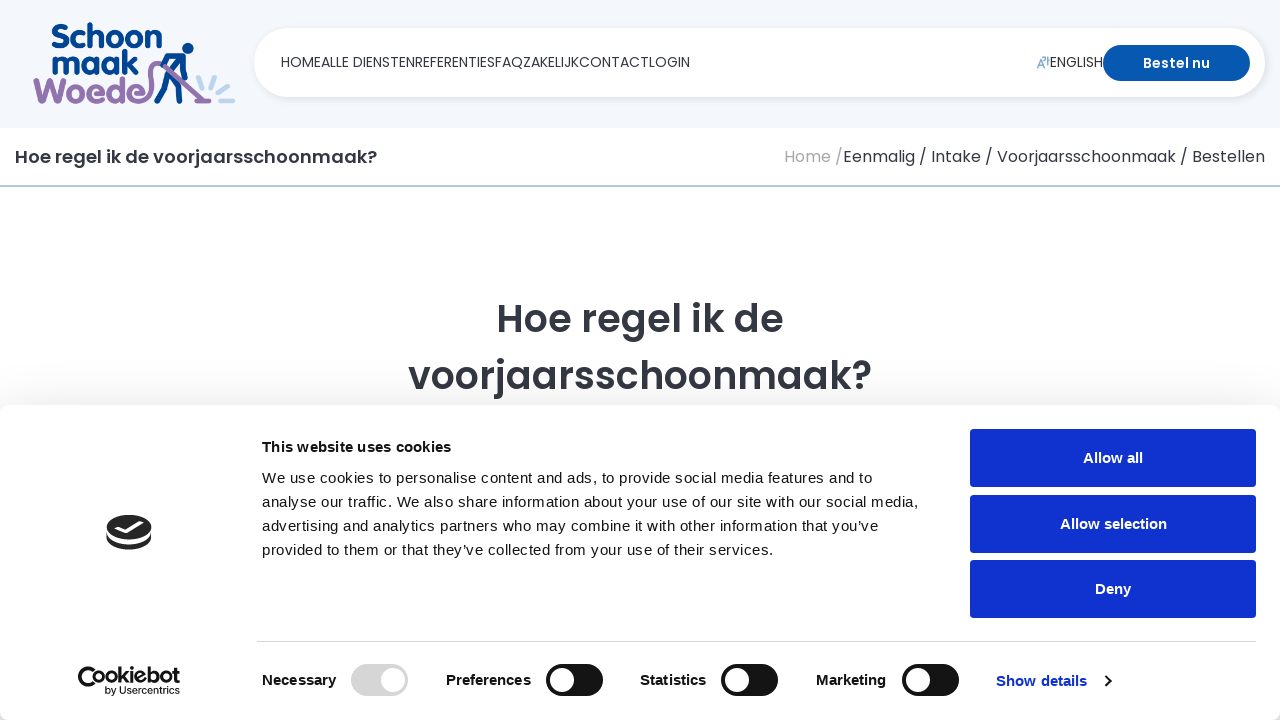

--- FILE ---
content_type: text/html; charset=utf-8
request_url: https://www.schoonmaakwoede.nl/eenmalig/intake/voorjaarsschoonmaak/bestellen
body_size: 14245
content:
<!DOCTYPE html><html lang="en" data-critters-container><head>
  <meta charset="utf-8">
  <title>Hoe regel ik de voorjaarsschoonmaak?</title>
  <base href="/">
  <meta name="viewport" content="width=device-width, initial-scale=1">
  <link rel="icon" type="image/svg" href="/assets/favicon.svg">
  <script src="https://consent.cookiefirst.com/sites/dev.schoonmaakwoede.nl-746034e9-1571-480c-9b70-53697f6ac4dd/consent.js"></script>
  <!-- Hotjar Tracking Code for Site 5080210 (name missing) -->
  <script>
    (function(h,o,t,j,a,r){
      h.hj=h.hj||function(){(h.hj.q=h.hj.q||[]).push(arguments)};
      h._hjSettings={hjid:5080210,hjsv:6};
      a=o.getElementsByTagName('head')[0];
      r=o.createElement('script');r.async=1;
      r.src=t+h._hjSettings.hjid+j+h._hjSettings.hjsv;
      a.appendChild(r);
    })(window,document,'https://static.hotjar.com/c/hotjar-','.js?sv=');
  </script>


  <!-- Start VWO Async SmartCode -->
  <link rel="preconnect" href="https://dev.visualwebsiteoptimizer.com">
  <script type="text/javascript" id="vwoCode">
    if (window) {
      window._vwo_code || (function () {
        var account_id = 888133,
          version = 2.1,
          settings_tolerance = 2000,
          hide_element = 'body',
          hide_element_style = 'opacity:0 !important;filter:alpha(opacity=0) !important;background:none !important',
          /* DO NOT EDIT BELOW THIS LINE */
          f = false, w = window, d = document, v = d.querySelector('#vwoCode'), cK = '_vwo_' + account_id + '_settings',
          cc = {};
        try {
          var c = JSON.parse(localStorage.getItem('_vwo_' + account_id + '_config'));
          cc = c && typeof c === 'object' ? c : {}
        } catch (e) {
        }
        var stT = cc.stT === 'session' ? w.sessionStorage : w.localStorage;
        code = {
          use_existing_jquery: function () {
            return typeof use_existing_jquery !== 'undefined' ? use_existing_jquery : undefined
          }, library_tolerance: function () {
            return typeof library_tolerance !== 'undefined' ? library_tolerance : undefined
          }, settings_tolerance: function () {
            return cc.sT || settings_tolerance
          }, hide_element_style: function () {
            return '{' + (cc.hES || hide_element_style) + '}'
          }, hide_element: function () {
            if (performance.getEntriesByName('first-contentful-paint')[0]) {
              return ''
            }
            return typeof cc.hE === 'string' ? cc.hE : hide_element
          }, getVersion: function () {
            return version
          }, finish: function (e) {
            if (!f) {
              f = true;
              var t = d.getElementById('_vis_opt_path_hides');
              if (t) t.parentNode.removeChild(t);
              if (e) (new Image).src = 'https://dev.visualwebsiteoptimizer.com/ee.gif?a=' + account_id + e
            }
          }, finished: function () {
            return f
          }, addScript: function (e) {
            var t = d.createElement('script');
            t.type = 'text/javascript';
            if (e.src) {
              t.src = e.src
            } else {
              t.text = e.text
            }
            d.getElementsByTagName('head')[0].appendChild(t)
          }, load: function (e, t) {
            var i = this.getSettings(), n = d.createElement('script'), r = this;
            t = t || {};
            if (i) {
              n.textContent = i;
              d.getElementsByTagName('head')[0].appendChild(n);
              if (!w.VWO || VWO.caE) {
                stT.removeItem(cK);
                r.load(e)
              }
            } else {
              var o = new XMLHttpRequest;
              o.open('GET', e, true);
              o.withCredentials = !t.dSC;
              o.responseType = t.responseType || 'text';
              o.onload = function () {
                if (t.onloadCb) {
                  return t.onloadCb(o, e)
                }
                if (o.status === 200) {
                  _vwo_code.addScript({text: o.responseText})
                } else {
                  _vwo_code.finish('&e=loading_failure:' + e)
                }
              };
              o.onerror = function () {
                if (t.onerrorCb) {
                  return t.onerrorCb(e)
                }
                _vwo_code.finish('&e=loading_failure:' + e)
              };
              o.send()
            }
          }, getSettings: function () {
            try {
              var e = stT.getItem(cK);
              if (!e) {
                return
              }
              e = JSON.parse(e);
              if (Date.now() > e.e) {
                stT.removeItem(cK);
                return
              }
              return e.s
            } catch (e) {
              return
            }
          }, init: function () {
            if (d.URL.indexOf('__vwo_disable__') > -1) return;
            var e = this.settings_tolerance();
            w._vwo_settings_timer = setTimeout(function () {
              _vwo_code.finish();
              stT.removeItem(cK)
            }, e);
            var t;
            if (this.hide_element() !== 'body') {
              t = d.createElement('style');
              var i = this.hide_element(), n = i ? i + this.hide_element_style() : '',
                r = d.getElementsByTagName('head')[0];
              t.setAttribute('id', '_vis_opt_path_hides');
              v && t.setAttribute('nonce', v.nonce);
              t.setAttribute('type', 'text/css');
              if (t.styleSheet) t.styleSheet.cssText = n; else t.appendChild(d.createTextNode(n));
              r.appendChild(t)
            } else {
              t = d.getElementsByTagName('head')[0];
              var n = d.createElement('div');
              n.style.cssText = 'z-index: 2147483647 !important;position: fixed !important;left: 0 !important;top: 0 !important;width: 100% !important;height: 100% !important;background: white !important;';
              n.setAttribute('id', '_vis_opt_path_hides');
              n.classList.add('_vis_hide_layer');
              t.parentNode.insertBefore(n, t.nextSibling)
            }
            var o = 'https://dev.visualwebsiteoptimizer.com/j.php?a=' + account_id + '&u=' + encodeURIComponent(d.URL) + '&vn=' + version;
            if (w.location.search.indexOf('_vwo_xhr') !== -1) {
              this.addScript({src: o})
            } else {
              this.load(o + '&x=true')
            }
          }
        };
        w._vwo_code = code;
        code.init();
      })();
    }
    </script>
  <!-- End VWO Async SmartCode -->
  <!-- Google Tag Manager -->
  <script>
    if (window) {
      (function(w,d,s,l,i){w[l]=w[l]||[];w[l].push({'gtm.start':
          new Date().getTime(),event:'gtm.js'});var f=d.getElementsByTagName(s)[0],
        j=d.createElement(s),dl=l!='dataLayer'?'&l='+l:'';j.async=true;j.src=
        'https://www.googletagmanager.com/gtm.js?id='+i+dl;f.parentNode.insertBefore(j,f);
      })(window,document,'script','dataLayer','GTM-P5VL5JD');
    }
  </script>
<style>@import url(https://fonts.googleapis.com/css2?family=Poppins:ital,wght@0,100;0,200;0,300;0,400;0,600;0,700;0,800;0,900;1,100;1,200;1,300;1,400;1,500;1,600;1,700;1,800;1,900&display=swap);@charset "UTF-8";*,::before,::after{box-sizing:border-box;border-width:0;border-style:solid;border-color:currentColor}::before,::after{--tw-content:''}html{line-height:1.5;-webkit-text-size-adjust:100%;tab-size:4;font-family:Poppins, sans-serif;font-feature-settings:normal;font-variation-settings:normal}body{margin:0;line-height:inherit}h1,h2{font-size:inherit;font-weight:inherit}a{color:inherit;text-decoration:inherit}strong{font-weight:bolder}button,input{font-family:inherit;font-feature-settings:inherit;font-variation-settings:inherit;font-size:100%;font-weight:inherit;line-height:inherit;color:inherit;margin:0;padding:0}button{text-transform:none}button,[type='button'],[type='submit']{-webkit-appearance:button;background-color:transparent;background-image:none}h1,h2,p{margin:0}ol,ul{list-style:none;margin:0;padding:0}input::placeholder{opacity:1;color:#9ca3af}button{cursor:pointer}img,video{display:block;vertical-align:middle}img,video{max-width:100%;height:auto}input:where(:not([type])){appearance:none;background-color:#fff;border-color:#6b7280;border-width:1px;border-radius:0px;padding-top:0.5rem;padding-right:0.75rem;padding-bottom:0.5rem;padding-left:0.75rem;font-size:1rem;line-height:1.5rem;--tw-shadow:0 0 #0000}input:where(:not([type])):focus{outline:2px solid transparent;outline-offset:2px;--tw-ring-inset:var(--tw-empty,/*!*/ /*!*/);--tw-ring-offset-width:0px;--tw-ring-offset-color:#fff;--tw-ring-color:#2563eb;--tw-ring-offset-shadow:var(--tw-ring-inset) 0 0 0 var(--tw-ring-offset-width) var(--tw-ring-offset-color);--tw-ring-shadow:var(--tw-ring-inset) 0 0 0 calc(1px + var(--tw-ring-offset-width)) var(--tw-ring-color);box-shadow:var(--tw-ring-offset-shadow), var(--tw-ring-shadow), var(--tw-shadow);border-color:#2563eb}input::placeholder{color:#6b7280;opacity:1}*,::before,::after{--tw-border-spacing-x:0;--tw-border-spacing-y:0;--tw-translate-x:0;--tw-translate-y:0;--tw-rotate:0;--tw-skew-x:0;--tw-skew-y:0;--tw-scale-x:1;--tw-scale-y:1;--tw-pan-x:  ;--tw-pan-y:  ;--tw-pinch-zoom:  ;--tw-scroll-snap-strictness:proximity;--tw-gradient-from-position:  ;--tw-gradient-via-position:  ;--tw-gradient-to-position:  ;--tw-ordinal:  ;--tw-slashed-zero:  ;--tw-numeric-figure:  ;--tw-numeric-spacing:  ;--tw-numeric-fraction:  ;--tw-ring-inset:  ;--tw-ring-offset-width:0px;--tw-ring-offset-color:#fff;--tw-ring-color:rgb(59 130 246 / 0.5);--tw-ring-offset-shadow:0 0 #0000;--tw-ring-shadow:0 0 #0000;--tw-shadow:0 0 #0000;--tw-shadow-colored:0 0 #0000;--tw-blur:  ;--tw-brightness:  ;--tw-contrast:  ;--tw-grayscale:  ;--tw-hue-rotate:  ;--tw-invert:  ;--tw-saturate:  ;--tw-sepia:  ;--tw-drop-shadow:  ;--tw-backdrop-blur:  ;--tw-backdrop-brightness:  ;--tw-backdrop-contrast:  ;--tw-backdrop-grayscale:  ;--tw-backdrop-hue-rotate:  ;--tw-backdrop-invert:  ;--tw-backdrop-opacity:  ;--tw-backdrop-saturate:  ;--tw-backdrop-sepia:  }.relative{position:relative}.sticky{position:sticky}.top-0{top:0px}.z-10{z-index:10}.z-30{z-index:30}.z-40{z-index:40}.-mx-4{margin-left:-1rem;margin-right:-1rem}.mx-2\.5{margin-left:0.625rem;margin-right:0.625rem}.mx-auto{margin-left:auto;margin-right:auto}.my-4{margin-top:1rem;margin-bottom:1rem}.my-\[0\.9rem\]{margin-top:0.9rem;margin-bottom:0.9rem}.my-\[1\.5rem\]{margin-top:1.5rem;margin-bottom:1.5rem}.mb-0{margin-bottom:0px}.mb-4{margin-bottom:1rem}.ml-auto{margin-left:auto}.mr-auto{margin-right:auto}.mt-16{margin-top:4rem}.mt-8{margin-top:2rem}.mt-\[1\.5rem\]{margin-top:1.5rem}.mt-\[2\.75rem\]{margin-top:2.75rem}.mt-auto{margin-top:auto}.flex{display:flex}.hidden{display:none}.\!h-\[275px\]{height:275px !important}.h-0{height:0px}.h-1{height:0.25rem}.h-10{height:2.5rem}.h-12{height:3rem}.h-9{height:2.25rem}.h-\[100px\]{height:100px}.h-\[300px\]{height:300px}.h-\[36rem\]{height:36rem}.h-\[5\.375rem\]{height:5.375rem}.h-fit{height:-moz-fit-content;height:fit-content}.h-full{height:100%}.h-screen{height:100vh}.min-h-\[13\.438rem\]{min-height:13.438rem}.min-h-\[40vh\]{min-height:40vh}.min-h-fit{min-height:-moz-fit-content;min-height:fit-content}.w-1\/6{width:16.666667%}.w-32{width:8rem}.w-fit{width:-moz-fit-content;width:fit-content}.w-full{width:100%}.w-screen{width:100vw}.min-w-fit{min-width:-moz-fit-content;min-width:fit-content}.max-w-\[20\.313rem\]{max-width:20.313rem}.max-w-\[45rem\]{max-width:45rem}.max-w-container{max-width:92rem}.max-w-header{max-width:46rem}.grow{flex-grow:1}.cursor-pointer{cursor:pointer}.cursor-text{cursor:text}.appearance-none{appearance:none}.flex-row{flex-direction:row}.flex-col{flex-direction:column}.flex-wrap{flex-wrap:wrap}.flex-nowrap{flex-wrap:nowrap}.items-center{align-items:center}.justify-start{justify-content:flex-start}.justify-end{justify-content:flex-end}.justify-between{justify-content:space-between}.justify-around{justify-content:space-around}.gap-2{gap:0.5rem}.gap-4{gap:1rem}.gap-8{gap:2rem}.gap-x-1\.5{column-gap:0.375rem}.gap-y-7{row-gap:1.75rem}.overflow-hidden{overflow:hidden}.overflow-y-auto{overflow-y:auto}.overflow-x-hidden{overflow-x:hidden}.whitespace-nowrap{white-space:nowrap}.break-words{overflow-wrap:break-word}.rounded-3xl{border-radius:1.5rem}.rounded-\[1\.563rem\]{border-radius:1.563rem}.rounded-\[2\.25rem\]{border-radius:2.25rem}.rounded-full{border-radius:9999px}.rounded-l-full{border-top-left-radius:9999px;border-bottom-left-radius:9999px}.rounded-r-full{border-top-right-radius:9999px;border-bottom-right-radius:9999px}.border{border-width:1px}.border-b-2{border-bottom-width:2px}.border-none{border-style:none}.border-divider{--tw-border-opacity:1;border-color:rgb(179 199 223 / var(--tw-border-opacity))}.border-primary{--tw-border-opacity:1;border-color:rgb(7 88 177 / var(--tw-border-opacity))}.bg-divider{--tw-bg-opacity:1;background-color:rgb(179 199 223 / var(--tw-bg-opacity))}.bg-primary{--tw-bg-opacity:1;background-color:rgb(7 88 177 / var(--tw-bg-opacity))}.bg-secondary{--tw-bg-opacity:1;background-color:rgb(244 247 251 / var(--tw-bg-opacity))}.bg-transparent{background-color:transparent}.bg-white{--tw-bg-opacity:1;background-color:rgb(255 255 255 / var(--tw-bg-opacity))}.bg-cover{background-size:cover}.bg-bottom{background-position:bottom}.bg-no-repeat{background-repeat:no-repeat}.\!p-0{padding:0px !important}.p-0\.5{padding:0.125rem}.p-4{padding:1rem}.p-6{padding:1.5rem}.p-8{padding:2rem}.p-\[0\.938rem\]{padding:0.938rem}.p-\[1\.125rem\]{padding:1.125rem}.px-10{padding-left:2.5rem;padding-right:2.5rem}.px-6{padding-left:1.5rem;padding-right:1.5rem}.px-9{padding-left:2.25rem;padding-right:2.25rem}.px-\[0\.938rem\]{padding-left:0.938rem;padding-right:0.938rem}.py-2{padding-top:0.5rem;padding-bottom:0.5rem}.py-6{padding-top:1.5rem;padding-bottom:1.5rem}.py-8{padding-top:2rem;padding-bottom:2rem}.py-\[0\.938rem\]{padding-top:0.938rem;padding-bottom:0.938rem}.py-\[3\.125rem\]{padding-top:3.125rem;padding-bottom:3.125rem}.pb-9{padding-bottom:2.25rem}.pl-3{padding-left:0.75rem}.pt-\[3\.125rem\]{padding-top:3.125rem}.text-center{text-align:center}.text-2xl{font-size:1.5rem}.text-\[1rem\]{font-size:1rem}.text-lg{font-size:1.125rem}.text-sm{font-size:0.875rem}.font-semibold{font-weight:600}.uppercase{text-transform:uppercase}.capitalize{text-transform:capitalize}.leading-\[1\.6rem\]{line-height:1.6rem}.leading-\[2\.25rem\]{line-height:2.25rem}.text-\[\#7FA9D8\]{--tw-text-opacity:1;color:rgb(127 169 216 / var(--tw-text-opacity))}.text-dark{--tw-text-opacity:1;color:rgb(51 51 51 / var(--tw-text-opacity))}.text-darker{--tw-text-opacity:1;color:rgb(52 56 67 / var(--tw-text-opacity))}.text-inherit{color:inherit}.text-light{--tw-text-opacity:1;color:rgb(187 210 241 / var(--tw-text-opacity))}.text-secondary-gray{--tw-text-opacity:1;color:rgb(167 167 167 / var(--tw-text-opacity))}.text-white{--tw-text-opacity:1;color:rgb(255 255 255 / var(--tw-text-opacity))}.opacity-30{opacity:0.3}.opacity-70{opacity:0.7}.shadow{--tw-shadow:0 1px 3px 0 rgb(0 0 0 / 0.1), 0 1px 2px -1px rgb(0 0 0 / 0.1);--tw-shadow-colored:0 1px 3px 0 var(--tw-shadow-color), 0 1px 2px -1px var(--tw-shadow-color);box-shadow:var(--tw-ring-offset-shadow, 0 0 #0000), var(--tw-ring-shadow, 0 0 #0000), var(--tw-shadow)}.shadow-md{--tw-shadow:0 4px 6px -1px rgb(0 0 0 / 0.1), 0 2px 4px -2px rgb(0 0 0 / 0.1);--tw-shadow-colored:0 4px 6px -1px var(--tw-shadow-color), 0 2px 4px -2px var(--tw-shadow-color);box-shadow:var(--tw-ring-offset-shadow, 0 0 #0000), var(--tw-ring-shadow, 0 0 #0000), var(--tw-shadow)}.shadow-light-gray{--tw-shadow-color:#E7E7E7;--tw-shadow:var(--tw-shadow-colored)}.shadow-primary{--tw-shadow-color:#0758B1;--tw-shadow:var(--tw-shadow-colored)}.outline-none{outline:2px solid transparent;outline-offset:2px}.ring-2{--tw-ring-offset-shadow:var(--tw-ring-inset) 0 0 0 var(--tw-ring-offset-width) var(--tw-ring-offset-color);--tw-ring-shadow:var(--tw-ring-inset) 0 0 0 calc(2px + var(--tw-ring-offset-width)) var(--tw-ring-color);box-shadow:var(--tw-ring-offset-shadow), var(--tw-ring-shadow), var(--tw-shadow, 0 0 #0000)}.ring-transparent{--tw-ring-color:transparent}.transition-all{transition-property:all;transition-timing-function:cubic-bezier(0.4, 0, 0.2, 1);transition-duration:150ms}.duration-300{transition-duration:300ms}html,body{width:100%;height:100%;margin:0;padding:0;scroll-behavior:smooth;overflow:hidden;font-family:"Poppins", sans-serif;-webkit-font-smoothing:antialiased;-moz-osx-font-smoothing:grayscale}.cms-page{}.cms-page p{--tw-text-opacity:1;color:rgb(101 113 131/var(--tw-text-opacity));line-height:1.5;margin:1rem 0}.cms-page a{--tw-text-opacity:1;color:rgb(7 88 177/var(--tw-text-opacity))}.bg-blur{background:rgba(255, 255, 255, 0.3);-webkit-backdrop-filter:blur(35.4px);backdrop-filter:blur(35.4px)}.blur-shadow{box-shadow:2px 2px 8px rgba(0, 0, 0, 0.1)}@media screen and (max-width: 640px){.bg-blur-sm{background:transparent;box-shadow:none;-webkit-backdrop-filter:none;backdrop-filter:none;border-image:none}}button{-webkit-tap-highlight-color:transparent}.ripple{background-position:center;transition:background 0.3s}.ripple:hover{background:#2c78b4 radial-gradient(circle, transparent 1%, #0758B1 1%) center/15000%}.ripple:active{background-color:#2c78b4;background-size:100%;transition:background 0s}ol,li{list-style:none;margin:0;padding:0}.carousel{position:relative;padding-top:75%;perspective:100px}.carousel__viewport{height:100%;position:absolute;top:0;right:0;bottom:0;left:0;display:flex;overflow-y:hidden;overflow-x:scroll;counter-reset:item;scroll-behavior:smooth;scroll-snap-type:x mandatory}.carousel__slide{position:relative;flex:0 0 100%;width:100%;counter-increment:item}.carousel__slide:before{content:counter(item);position:absolute;top:50%;left:50%;transform:translate3d(-50%, -40%, 70px);font-size:2em}.carousel__snapper{position:absolute;top:0;left:0;width:100%;height:100%;scroll-snap-align:center}@media (prefers-reduced-motion: reduce){.carousel__snapper{animation-name:none}}.carousel:hover .carousel__snapper,.carousel:focus-within .carousel__snapper{animation-name:none}@media screen and (max-width: 767px){.carousel__snapper{animation-name:none !important}}.placeholder\:text-placeholder::placeholder{--tw-text-opacity:1;color:rgb(142 142 147 / var(--tw-text-opacity))}.first\:pl-0:first-child{padding-left:0px}.last\:pr-0:last-child{padding-right:0px}.focus-within\:ring-primary:focus-within{--tw-ring-opacity:1;--tw-ring-color:rgb(7 88 177 / var(--tw-ring-opacity))}.hover\:text-primary:hover{--tw-text-opacity:1;color:rgb(7 88 177 / var(--tw-text-opacity))}.hover\:text-white:hover{--tw-text-opacity:1;color:rgb(255 255 255 / var(--tw-text-opacity))}.hover\:ring-primary:hover{--tw-ring-opacity:1;--tw-ring-color:rgb(7 88 177 / var(--tw-ring-opacity))}.focus\:ring-primary:focus{--tw-ring-opacity:1;--tw-ring-color:rgb(7 88 177 / var(--tw-ring-opacity))}.group:hover .group-hover\:ring-primary{--tw-ring-opacity:1;--tw-ring-color:rgb(7 88 177 / var(--tw-ring-opacity))}@media (min-width: 640px){.sm\:w-1\/2{width:50%}.sm\:flex-row{flex-direction:row}.sm\:flex-wrap{flex-wrap:wrap}.sm\:p-16{padding:4rem}.sm\:text-4xl{font-size:2.25rem}}@media (min-width: 768px){.md\:mx-0{margin-left:0px;margin-right:0px}.md\:mx-auto{margin-left:auto;margin-right:auto}.md\:my-\[1rem\]{margin-top:1rem;margin-bottom:1rem}.md\:my-auto{margin-top:auto;margin-bottom:auto}.md\:mb-\[1\.5rem\]{margin-bottom:1.5rem}.md\:ml-auto{margin-left:auto}.md\:mr-auto{margin-right:auto}.md\:mt-\[2\.5rem\]{margin-top:2.5rem}.md\:mt-\[5\.5rem\]{margin-top:5.5rem}.md\:flex{display:flex}.md\:hidden{display:none}.md\:h-\[50rem\]{height:50rem}.md\:gap-8{gap:2rem}.md\:space-y-8 > :not([hidden]) ~ :not([hidden]){--tw-space-y-reverse:0;margin-top:calc(2rem * calc(1 - var(--tw-space-y-reverse)));margin-bottom:calc(2rem * var(--tw-space-y-reverse))}.md\:bg-right-bottom{background-position:right bottom}.md\:p-6{padding:1.5rem}.md\:p-\[2\.625rem\]{padding:2.625rem}.md\:px-4{padding-left:1rem;padding-right:1rem}.md\:px-\[0\.938rem\]{padding-left:0.938rem;padding-right:0.938rem}.md\:py-12{padding-top:3rem;padding-bottom:3rem}.md\:pt-\[3\.5rem\]{padding-top:3.5rem}.md\:pt-\[6\.375rem\]{padding-top:6.375rem}.md\:text-center{text-align:center}.md\:text-\[2\.375rem\]{font-size:2.375rem}.md\:leading-\[3\.563rem\]{line-height:3.563rem}.md\:text-darker{--tw-text-opacity:1;color:rgb(52 56 67 / var(--tw-text-opacity))}}@media (min-width: 1024px){.lg\:mt-32{margin-top:8rem}.lg\:flex{display:flex}.lg\:hidden{display:none}.lg\:h-36{height:9rem}.lg\:h-\[4\.313rem\]{height:4.313rem}.lg\:w-1\/4{width:25%}.lg\:justify-start{justify-content:flex-start}.lg\:px-20{padding-left:5rem;padding-right:5rem}.lg\:py-28{padding-top:7rem;padding-bottom:7rem}.lg\:py-7{padding-top:1.75rem;padding-bottom:1.75rem}}@media (min-width: 1280px){.xl\:flex{display:flex}.xl\:hidden{display:none}.xl\:w-1\/4{width:25%}}</style><link rel="stylesheet" href="styles.eaee290fa79a9e57.css" media="print" onload="this.media='all'"><noscript><link rel="stylesheet" href="styles.eaee290fa79a9e57.css"></noscript><meta name="title" content="Schoonmaakwoede, dé landelijke schoonmaak specialist voor uw huis"><meta name="keywords" content="particulier schoonmaakbedrijf, schoonmaakbedrijf voor particulieren,particuliere schoonmaakdiensten,huis schoonmaken, schoonmaken van huis, huis schoonmaak, grote schoonmaak, verbouw schoonmaak,bouw schoonmaak,verhuis schoonmaak, schoonmaak bij verhuizing, schoonmaak per uur, schoonmaak op maat, schoonmaak specialist, schoonmaak service, schoonmaak service voor particulieren."><meta name="canonical" content="http://www.schoonmaakwoede.nl/eenmalig/intake/voorjaarsschoonmaak/bestellen"><meta name="description" content="Uw huis schoon laten maken door professionele vakmensen? Bestel direct online de schoonmaak voor uw huis."><meta name="og:title" content="Schoonmaakwoede, dé landelijke schoonmaak specialist voor uw huis"><meta name="og:description" content="Uw huis schoon laten maken door professionele vakmensen? Bestel direct online de schoonmaak voor uw huis."><meta name="og:url" content="http://www.schoonmaakwoede.nl/eenmalig/intake/voorjaarsschoonmaak/bestellen"><meta name="og:image" content="https://schoonmaakwoede.nl/assets/logo.png"><meta name="robots" content="index, follow"><meta name="viewport" content="width=device-width, initial-scale=1.0"><meta charset="UTF-8"><meta name="title" content="Hoe regel ik de voorjaarsschoonmaak?"><meta name="description" content="Gemakkelijk online bij Schoonmaakwoede!"><meta name="keywords" content="voorjaarsschoonmaak,voorjaars schoonmaak,voorjaarschoonmaak,voorjaar schoonmaak,grote voorjaarschoonmaak,grote voorjaarsschoonmaak,lente schoonmaak, grote lente schoonmaak"><meta name="og:title" content="Hoe regel ik de voorjaarsschoonmaak?"><meta name="og:description" content="Gemakkelijk online bij Schoonmaakwoede!"><meta charset="UTF-8"><style ng-app-id="serverApp">.sw-video-container[_ngcontent-serverApp-c1455601737]{position:relative;width:100%}.play-button[_ngcontent-serverApp-c1455601737]{position:absolute;top:50%;left:50%;transform:translate(-50%,-50%);cursor:pointer;width:0;height:0;border-style:solid;border-width:30px 0 30px 60px;border-color:transparent transparent transparent white}@media screen and (max-width: 600px){.play-button[_ngcontent-serverApp-c1455601737]{display:none}}</style></head>
<body>
  <sw-root ng-version="16.2.12" ng-server-context="ssr"><section class="w-screen h-screen flex flex-col overflow-hidden bg-secondary relative"><div class="sticky top-0 h-0 z-30"><sw-header class="ng-tns-c2271904650-0"><div class="w-full lg:h-36 py-[0.938rem] lg:py-7 z-40 px-[0.938rem] bg-transparent ng-tns-c2271904650-0"><div class="w-full max-w-container h-10 lg:h-[4.313rem] mx-auto flex rounded-full flex-nowrap items-center justify-between lg:justify-start transition-all duration-300 ng-tns-c2271904650-0"><img alt="logo" src="assets/logo.png" class="h-[100px] p-0.5 hidden lg:flex transition-all duration-300 cursor-pointer ng-tns-c2271904650-0" tabindex="0"><div class="w-full max-w-container h-10 lg:h-[4.313rem] px-[0.938rem] mx-auto flex flex-nowrap gap-8 justify-between lg:justify-start items-center text-sm text-darker bg-white blur-shadow rounded-full shadow ng-tns-c2271904650-0"><img alt="logo" src="assets/logo.png" class="h-10 p-0.5 lg:hidden cursor-pointer ng-tns-c2271904650-0" tabindex="0"><div class="hidden lg:flex min-w-fit pl-3 flex-nowrap justify-start items-center gap-8 whitespace-nowrap text-center ng-tns-c2271904650-0"><a href="/" routerlinkactive="text-primary" class="w-1/6 min-w-fit cursor-pointer uppercase hover:text-primary ng-tns-c2271904650-0 ng-star-inserted"> home </a><a href="/schoonmaakdiensten" routerlinkactive="text-primary" class="w-1/6 min-w-fit cursor-pointer uppercase hover:text-primary ng-tns-c2271904650-0 ng-star-inserted"> alle diensten </a><a href="/referenties" routerlinkactive="text-primary" class="w-1/6 min-w-fit cursor-pointer uppercase hover:text-primary ng-tns-c2271904650-0 ng-star-inserted"> referenties </a><a href="/klantenservice" routerlinkactive="text-primary" class="w-1/6 min-w-fit cursor-pointer uppercase hover:text-primary ng-tns-c2271904650-0 ng-star-inserted"> faq </a><a href="/zakelijk" routerlinkactive="text-primary" class="w-1/6 min-w-fit cursor-pointer uppercase hover:text-primary ng-tns-c2271904650-0 ng-star-inserted"> zakelijk </a><a href="/contact" routerlinkactive="text-primary" class="w-1/6 min-w-fit cursor-pointer uppercase hover:text-primary ng-tns-c2271904650-0 ng-star-inserted"> contact </a><!----><a target="_blank" class="w-1/6 min-w-fit cursor-pointer uppercase hover:text-primary ng-tns-c2271904650-0" href="https://pakket.schoonmaakwoede.nl/login"> Login </a></div><div class="hidden lg:flex grow flex-nowrap items-center justify-end gap-8 ng-tns-c2271904650-0"><div class="flex items-center gap-2 ng-tns-c2271904650-0"><img src="assets/icons/letter.svg" alt="letter" class="ng-tns-c2271904650-0"><span class="hidden xl:flex cursor-pointer uppercase text-dark ng-tns-c2271904650-0"> English </span><span class="xl:hidden cursor-pointer uppercase text-dark ng-tns-c2271904650-0"> EN </span></div><button type="button" class="h-9 px-10 py-2 bg-primary rounded-full text-sm font-semibold hover:ripple text-white ripple ng-tns-c2271904650-0"> Bestel nu </button></div><img src="assets/icons/menu.svg" alt="menu" class="flex lg:hidden cursor-pointer ng-tns-c2271904650-0"></div></div></div><!----></sw-header></div><div cdkscrollable class="w-full h-fit z-10 overflow-x-hidden overflow-y-auto"><router-outlet></router-outlet><sw-cms-page class="ng-star-inserted"><div class="w-full h-fit mt-16 lg:mt-32 overflow-y-auto overflow-x-hidden ng-star-inserted"><div class="w-full flex flex-col"><div class="w-full bg-white border-b-2 border-divider p-[0.938rem] hidden md:flex"><div class="w-full max-w-container mx-auto flex flex-row flex-nowrap justify-between items-center"><div class="text-lg text-darker font-semibold"> Hoe regel ik de voorjaarsschoonmaak? </div><div class="hidden md:flex gap-x-1.5 justify-end"><span class="cursor-pointer hover:text-primary text-secondary-gray" tabindex="0"> Home / </span><div class="text-darker capitalize">eenmalig / intake / voorjaarsschoonmaak / bestellen</div></div></div></div><div class="w-full bg-white p-[0.938rem] pb-9"><div class="w-full max-w-container h-fit min-h-[40vh] mx-auto flex flex-col gap-8"><div class="w-full max-w-header flex flex-col gap-2 md:mx-auto mt-[1.5rem] md:mt-[5.5rem] mb-0 md:mb-[1.5rem] md:text-center"><h1 class="w-full text-2xl leading-[2.25rem] md:text-[2.375rem] md:leading-[3.563rem] text-darker font-semibold"> Hoe regel ik de voorjaarsschoonmaak? </h1><div class="h-1 w-32 bg-divider md:mx-auto my-[0.9rem] md:my-[1rem]"></div></div><div class="gap-y-7 bg-secondary rounded-3xl p-[0.938rem] md:p-[2.625rem] mt-[1.5rem] md:mt-[2.5rem] cms-page"><p>
	&nbsp;</p>
<p style="margin: 7px 0px; padding: 0px; color: rgb(102, 102, 102); font-family: 'Lucida Grande', tahoma, verdana, arial, sans-serif; line-height: 20px;">
	Geachte heer of mevrouw,</p>
<p style="margin: 7px 0px; padding: 0px; color: rgb(102, 102, 102); font-family: 'Lucida Grande', tahoma, verdana, arial, sans-serif; line-height: 20px;">
	Hartelijk dank voor uw interesse in onze Voorjaarsschoonmaak. Onderstaand zal ik u uitleggen wat de mogelijkheden zijn voor het bestellen van deze schoonmaak en welke werkzaamheden hiervoor bij u worden uitgevoerd.<br>
	<br>
	Zoals u aangeeft wilt u uw woning grondig laten reinigen. Wij hebben in dit geval de oplossing voor u. Onze vakkundige schoonmakers zorgen met onze specialistische middelen en ruime ervaring dat de woning van u, binnen een halve dag er weer voor een tijd tegen aan kan! Ons team van schoonmakers is gespecialiseerd in het reinigen van woonhuizen door heel Nederland en hebben zodoende ervaring met de opdracht die u van ons vraagt. Inclusief de details!</p>
<p style="margin: 7px 0px; padding: 0px; color: rgb(102, 102, 102); font-family: 'Lucida Grande', tahoma, verdana, arial, sans-serif; line-height: 20px;">
	Bij de&nbsp;grote Voorjaars schoonmaak van Schoonmaakwoede kunt u de volgende werkzaamheden van ons verwachten:&nbsp;<br>
	<br>
	<strong style="color: rgb(26, 56, 130);">Badkamer&nbsp;</strong></p>
<ul style="margin: 0px; padding-right: 0px; padding-left: 0px; color: rgb(102, 102, 102); font-family: 'Lucida Grande', tahoma, verdana, arial, sans-serif; line-height: 20px;">
	<li style="margin: 0px; padding: 0px; list-style: none;">
		Plafond nalopen&nbsp;</li>
	<li style="margin: 0px; padding: 0px; list-style: none;">
		Tegelwerk ontkalken&nbsp;</li>
	<li style="margin: 0px; padding: 0px; list-style: none;">
		Uitnemen bad/douche en wastafels&nbsp;</li>
	<li style="margin: 0px; padding: 0px; list-style: none;">
		Ontkalken kranen en douche/bad garnituur&nbsp;</li>
	<li style="margin: 0px; padding: 0px; list-style: none;">
		Stofzuigen en dweilen van de vloer&nbsp;</li>
	<li style="margin: 0px; padding: 0px; list-style: none;">
		Nalopen van de spiegels&nbsp;</li>
</ul>
<p style="margin: 7px 0px; padding: 0px; color: rgb(102, 102, 102); font-family: 'Lucida Grande', tahoma, verdana, arial, sans-serif; line-height: 20px;">
	<br>
	<strong style="color: rgb(26, 56, 130);">Keuken&nbsp;</strong></p>
<ul style="margin: 0px; padding-right: 0px; padding-left: 0px; color: rgb(102, 102, 102); font-family: 'Lucida Grande', tahoma, verdana, arial, sans-serif; line-height: 20px;">
	<li style="margin: 0px; padding: 0px; list-style: none;">
		Nat uitnemen van de kasten (binnen/buiten)&nbsp;</li>
	<li style="margin: 0px; padding: 0px; list-style: none;">
		Nat afnemen van deuren en kozijnen&nbsp;</li>
	<li style="margin: 0px; padding: 0px; list-style: none;">
		Afnemen tegelwerk (ontvetten)&nbsp;</li>
	<li style="margin: 0px; padding: 0px; list-style: none;">
		Het nat reinigen van het werkblad&nbsp;</li>
	<li style="margin: 0px; padding: 0px; list-style: none;">
		Afnemen van fornuis en afzuigkap</li>
	<li style="margin: 0px; padding: 0px; list-style: none;">
		Ontvetten van de oven&nbsp;</li>
	<li style="margin: 0px; padding: 0px; list-style: none;">
		Reinigen van de koelkast&nbsp;</li>
	<li style="margin: 0px; padding: 0px; list-style: none;">
		Stofzuigen en dweilen van de vloer&nbsp;</li>
</ul>
<p style="margin: 7px 0px; padding: 0px; color: rgb(102, 102, 102); font-family: 'Lucida Grande', tahoma, verdana, arial, sans-serif; line-height: 20px;">
	<br>
	<strong style="color: rgb(26, 56, 130);">Toilet&nbsp;</strong></p>
<ul style="margin: 0px; padding-right: 0px; padding-left: 0px; color: rgb(102, 102, 102); font-family: 'Lucida Grande', tahoma, verdana, arial, sans-serif; line-height: 20px;">
	<li style="margin: 0px; padding: 0px; list-style: none;">
		Afnemen van tegelwerk&nbsp;</li>
	<li style="margin: 0px; padding: 0px; list-style: none;">
		Diepreinigen van toiletpot&nbsp;</li>
	<li style="margin: 0px; padding: 0px; list-style: none;">
		Nat reinigen van toiletbril en staander&nbsp;</li>
	<li style="margin: 0px; padding: 0px; list-style: none;">
		Uitnemen fonteintje en evt. Spiegel&nbsp;</li>
	<li style="margin: 0px; padding: 0px; list-style: none;">
		Stofzuigen en dweilen van de vloer</li>
</ul>
<p style="margin: 7px 0px; padding: 0px; color: rgb(102, 102, 102); font-family: 'Lucida Grande', tahoma, verdana, arial, sans-serif; line-height: 20px;">
	<br>
	<strong style="color: rgb(26, 56, 130);">Algemeen&nbsp; (Overige ruimtes)</strong></p>
<ul style="margin: 0px; padding-right: 0px; padding-left: 0px; color: rgb(102, 102, 102); font-family: 'Lucida Grande', tahoma, verdana, arial, sans-serif; line-height: 20px;">
	<li style="margin: 0px; padding: 0px; list-style: none;">
		Plafond nalopen&nbsp;</li>
	<li style="margin: 0px; padding: 0px; list-style: none;">
		Nat afnemen van deuren, kozijnen, vensters en plinten&nbsp;</li>
	<li style="margin: 0px; padding: 0px; list-style: none;">
		Vloeren stozuigen en dweilen&nbsp;</li>
	<li style="margin: 0px; padding: 0px; list-style: none;">
		Nalopen van schakelaars, wandcontactdozen, radiatoren en thermostaten&nbsp;</li>
</ul>
<p style="margin: 7px 0px; padding: 0px; color: rgb(102, 102, 102); font-family: 'Lucida Grande', tahoma, verdana, arial, sans-serif; line-height: 20px;">
	Ingaande op uw vraag over de kosten en de tijd dat wij bezig zijn kan ik u helaas geen indicatie geven. Dit in verband met elke huis verschillend is hier ook de vuilgraad van de woning kan verschillen. Onderstaand geef ik u inzichtelijk welke mogelijkheden er zijn om te bestellen en hoe u kunt bestellen.</p>
<p style="margin: 7px 0px; padding: 0px; color: rgb(102, 102, 102); font-family: 'Lucida Grande', tahoma, verdana, arial, sans-serif; line-height: 20px;">
	Er zijn<u>&nbsp;twee mogelijke manieren</u>&nbsp;waarop u de Voorjaars schoonmaak kan bestellen.</p>
<p style="margin: 7px 0px; padding: 0px; color: rgb(102, 102, 102); font-family: 'Lucida Grande', tahoma, verdana, arial, sans-serif; line-height: 20px;">
	Op de eerste manier kunt u via&nbsp;<a href="http://www.schoonmaakwoede.nl/eenmalig" style="color: rgb(26, 56, 130);" target="_blank">http://www.schoonmaakwoede.nl</a>&nbsp;<wbr>de&nbsp;voorjaarsschoonmaak via het internet bestellen. Allereerst dient u uw postcode en woonplaats in te vullen. Vervolgens kunt u de verschillende ruimtes opgeven welke u wilt laten schoonmaken. Hierna vragen wij u per ruimte de vuilgraad aan te geven en bij benadering de oppervlakte van elke ruimte. Als laatst kunt u een mogelijke datum kiezen waarop u de schoonmaak wilt laten uitvoeren. Indien u al deze informatie heeft ingevoerd krijgt u een vaste prijs wat de voorjaars schoonmaak bij u thuis gaat kosten. &nbsp;</p>
<p style="margin: 7px 0px; padding: 0px; color: rgb(102, 102, 102); font-family: 'Lucida Grande', tahoma, verdana, arial, sans-serif; line-height: 20px;">
	Met de tweede manier kunt u ons schoonmaakteam op de gewenste dag en tijd bestellen. Ons schoonmaakteam staat onder leiding van een voorman en deze zal op de bewuste dag voorafgaand een ronde met u maken door de woning en de opdracht met u bespreken. Het schoonmaakteam kunt u onder eigen regie en wensen aan het werk zetten zodat ze zich op de punten waar u vindt dat de meeste aandacht aan moet worden besteed worden uitgevoerd. Het Schoonmaakteam zal voor komen rijden met alle benodigde middelen en materialen, hier zijn regio afhankelijke kosten mee gemoeid. Deze kosten kunt u vinden door op de maatschoonmaak te klikken en de stappen erna te doorlopen. De kosten voor de schoonmaakwerkzaamheden per persoon bedraagt € 22,40 per uur per persoon.</p>
<p style="margin: 7px 0px; padding: 0px; color: rgb(102, 102, 102); font-family: 'Lucida Grande', tahoma, verdana, arial, sans-serif; line-height: 20px;">
	Uit ervaring weten wij dat er niets fijner is dan om na een intensieve schoonmaak weer een heerlijk schoon huis te hebben! We willen dit graag voor u verzorgen zodat uw woning weer naar een basisniveau qua ‘schoonbeleving’ wordt terug gebracht.</p>
<p style="margin: 7px 0px; padding: 0px; color: rgb(102, 102, 102); font-family: 'Lucida Grande', tahoma, verdana, arial, sans-serif; line-height: 20px;">
	Wij hopen u voor nu voldoende te hebben geïnformeerd.</p>
<p style="margin: 7px 0px; padding: 0px; color: rgb(102, 102, 102); font-family: 'Lucida Grande', tahoma, verdana, arial, sans-serif; line-height: 20px;">
	Mocht u nog vragen hebben dan kunt u ons bereiken op het gratis telefoonnummer 0800-4847724.&nbsp;</p>
</div></div></div><div class="w-full bg-primary p-[0.938rem] text-white md:py-12"><sw-zip-code><div class="flex md:hidden w-full bg-primary py-6 px-[0.938rem] mx-auto text-inherit text-lg font-semibold ng-star-inserted"> Per direct een vrijblijvende prijsopgave?
</div><!----><div class="w-full md:px-[0.938rem] ng-star-inserted"><div class="h-fit w-full hidden md:flex max-w-container mx-auto justify-between cursor-text flex-col sm:flex-row items-center gap-4 rounded-[2.25rem] bg-secondary shadow group shadow-light-gray py-8 px-[0.938rem] bg-blur blur-shadow"><div class="flex w-full text-2xl text-inherit font-semibold"><span> Per direct een vrijblijvende prijsopgave? </span></div><form novalidate class="h-12 w-min-fit w-full relative flex flex-nowrap rounded-full shadow ring-2 ring-transparent hover:ring-primary focus:ring-primary group-hover:ring-primary focus-within:ring-primary ng-untouched ng-pristine ng-invalid"><input formcontrolname="zipCode" class="bg-white appearance-none border-none outline-none w-full rounded-l-full p-[0.938rem] text-darker placeholder:text-placeholder ng-untouched ng-pristine ng-invalid" placeholder="Vul je postcode in" value><button type="submit" class="flex items-center w-fit h-full border border-primary outline-none appearance-none px-9 shadow-primary whitespace-nowrap text-center text-white cursor-pointer rounded-r-full bg-primary"> Start </button></form></div><div class="h-fit w-full flex md:hidden group max-w-container mx-auto justify-between cursor-text flex-col sm:flex-row items-center gap-4 bg-transparent rounded-[2.25rem] py-8 px-[0.938rem]"><form novalidate class="h-12 w-min-fit w-full relative flex flex-nowrap rounded-full shadow ring-2 ring-transparent hover:ring-primary focus:ring-primary group-hover:ring-primary focus-within:ring-primary ng-untouched ng-pristine ng-invalid"><input formcontrolname="zipCode" class="bg-white appearance-none border-none outline-none w-full rounded-l-full p-[0.938rem] text-darker placeholder:text-placeholder ng-untouched ng-pristine ng-invalid" placeholder="Vul je postcode in" value><button type="submit" class="flex items-center w-fit h-full border border-primary outline-none appearance-none px-9 shadow-primary whitespace-nowrap text-center text-white cursor-pointer rounded-r-full bg-primary"> Start </button></form></div></div><!----></sw-zip-code></div><sw-ratings><!----></sw-ratings><div class="w-full max-w-header flex flex-col gap-2 p-[0.938rem] md:mx-auto my-[1.5rem] mb-0 md:mb-[1.5rem] md:text-center"><div class="w-full text-2xl leading-[2.25rem] md:text-[2.375rem] md:leading-[3.563rem] text-darker font-semibold"> Schoonmaakwoede aan het werk </div><div class="h-1 w-32 bg-divider md:mx-auto my-[0.9rem] md:my-[1rem]"></div></div><sw-video _nghost-serverapp-c1455601737><div _ngcontent-serverapp-c1455601737 class="sw-video-container"><video _ngcontent-serverapp-c1455601737 id="swVideo" playsinline controls preload="auto" width="100%"><!----><source _ngcontent-serverapp-c1455601737 src="https://firebasestorage.googleapis.com/v0/b/schoonmaakwoede-productie.appspot.com/o/schoonmaakwoede-medium.mp4?alt=media&amp;token=ad8d0da0-30ce-43d1-97ee-039cd5a348ae&amp;_gl=1*1ltgx66*_ga*Mzc1NjY2NDMyLjE2MzYxODE5NDk.*_ga_CW55HF8NVT*MTY5NzgxMTU4Mi4zNzQuMS4xNjk3ODExNzI1LjU4LjAuMA" type="video/mp4" class="ng-star-inserted"><!----> Your browser does not support the video tag. </video><div _ngcontent-serverapp-c1455601737 class="play-button ng-star-inserted" style="display: block;"></div><!----></div></sw-video><div class="w-full bg-white py-[3.125rem]"><sw-zip-code><div class="flex md:hidden w-full bg-primary py-6 px-[0.938rem] mx-auto text-inherit text-lg font-semibold ng-star-inserted"> Per direct een vrijblijvende prijsopgave?
</div><!----><div class="w-full md:px-[0.938rem] ng-star-inserted"><div class="h-fit w-full hidden md:flex max-w-container mx-auto justify-between cursor-text flex-col sm:flex-row items-center gap-4 rounded-[2.25rem] bg-secondary shadow group shadow-light-gray py-8 px-[0.938rem]"><div class="flex w-full text-2xl text-inherit font-semibold"><span> Per direct een vrijblijvende prijsopgave? </span></div><form novalidate class="h-12 w-min-fit w-full relative flex flex-nowrap rounded-full shadow ring-2 ring-transparent hover:ring-primary focus:ring-primary group-hover:ring-primary focus-within:ring-primary ng-untouched ng-pristine ng-invalid"><input formcontrolname="zipCode" class="bg-white appearance-none border-none outline-none w-full rounded-l-full p-[0.938rem] text-darker placeholder:text-placeholder ng-untouched ng-pristine ng-invalid" placeholder="Vul je postcode in" value><button type="submit" class="flex items-center w-fit h-full border border-primary outline-none appearance-none px-9 shadow-primary whitespace-nowrap text-center text-white cursor-pointer rounded-r-full bg-primary"> Start </button></form></div><div class="h-fit w-full flex md:hidden group max-w-container mx-auto justify-between cursor-text flex-col sm:flex-row items-center gap-4 bg-transparent rounded-[2.25rem] py-8 px-[0.938rem]"><form novalidate class="h-12 w-min-fit w-full relative flex flex-nowrap rounded-full shadow ring-2 ring-transparent hover:ring-primary focus:ring-primary group-hover:ring-primary focus-within:ring-primary ng-untouched ng-pristine ng-invalid"><input formcontrolname="zipCode" class="bg-white appearance-none border-none outline-none w-full rounded-l-full p-[0.938rem] text-darker placeholder:text-placeholder ng-untouched ng-pristine ng-invalid" placeholder="Vul je postcode in" value><button type="submit" class="flex items-center w-fit h-full border border-primary outline-none appearance-none px-9 shadow-primary whitespace-nowrap text-center text-white cursor-pointer rounded-r-full bg-primary"> Start </button></form></div></div><!----></sw-zip-code></div><sw-section-three><div class="w-full bg-secondary flex flex-col"><div class="w-full h-[36rem] md:h-[50rem] bg-[url('https://firebasestorage.googleapis.com/v0/b/schoonmaakwoede-productie.appspot.com/o/images%2Fwie_is_schoonmaakwoede_mobiel.jpeg?alt=media&amp;token=0920703c-6716-43cb-8c40-0fe508445dd9')] md:bg-[url('https://firebasestorage.googleapis.com/v0/b/schoonmaakwoede-productie.appspot.com/o/images%2Fwie_wat_schoonmaakwoede_doet.jpeg?alt=media&amp;token=51799de5-2058-4a4a-a0d2-f1fff43602aa')] bg-no-repeat bg-cover bg-bottom md:bg-right-bottom p-[0.938rem] flex flex-col"><div class="w-full max-w-[45rem] min-h-fit p-8 px-6 sm:p-16 mt-auto lg:px-20 lg:py-28 bg-blur rounded-[2.25rem] md:ml-auto md:my-auto"><div class="w-full flex flex-col gap-4 md:gap-8"><h2 class="w-full text-2xl sm:text-4xl text-white font-semibold"> Schoonmaakwoede. Wie we zijn en wat we doen. </h2><div class="h-1 w-32 opacity-30 bg-white hidden md:flex"></div><div class="w-full text-white leading-[1.6rem] text-[1rem] opacity-70"> Onze naam staat voor perfectie in grondige schoonmaak. Laat je ontzorgen en ervaar het gevoel van een heerlijk schoon huis of bedrijf. Of het nu gaat om een groot of een klein project, wij garanderen een blinkend resultaat. Waar ook in Nederland. Ons unieke online begrotings- en bestelsysteem maakt het makkelijk. </div></div></div></div><div class="w-full bg-white flex flex-col p-[0.938rem] pt-[3.125rem] md:pt-[6.375rem]"><sw-media-wizard><div class="w-full"><div class="w-full mx-auto flex flex-col p-[0.938rem] gap-2 md:text-center"><h2 class="w-full text-2xl leading-[2.25rem] md:text-[2.375rem] md:leading-[3.563rem] text-darker font-semibold"> Schoonmaakwoede in de media </h2><div class="h-1 w-32 bg-divider md:mx-auto my-[0.9rem] md:my-[1rem]"></div></div><div class="md:hidden h-[300px]"><section class="carousel !p-0"><ol class="carousel__viewport !h-[275px]"><li class="carousel__slide mx-2.5 ng-star-inserted" id="carousel__slide0"><div class="carousel__snapper"><div class="w-full relative p-[1.125rem]"><div class="w-full max-w-[20.313rem] h-full min-h-[13.438rem] flex mx-auto bg-secondary shadow-md shadow-light-gray flex-col gap-2 rounded-[1.563rem] p-6"><div class="w-full rounded-[2.25rem] p-[0.938rem]"><img alt="hp" class="h-[5.375rem] mx-auto" src="assets/icons/het-parool.svg"></div><div class="w-full text-center text-secondary-gray"> Schoon op Bestelling </div></div></div></div></li><li class="carousel__slide mx-2.5 ng-star-inserted" id="carousel__slide1"><div class="carousel__snapper"><div class="w-full relative p-[1.125rem]"><div class="w-full max-w-[20.313rem] h-full min-h-[13.438rem] flex mx-auto bg-secondary shadow-md shadow-light-gray flex-col gap-2 rounded-[1.563rem] p-6"><div class="w-full rounded-[2.25rem] p-[0.938rem]"><img alt="hp" class="h-[5.375rem] mx-auto" src="assets/icons/fd.svg"></div><div class="w-full text-center text-secondary-gray"> Stoffen en poetsen </div></div></div></div></li><li class="carousel__slide mx-2.5 ng-star-inserted" id="carousel__slide2"><div class="carousel__snapper"><div class="w-full relative p-[1.125rem]"><div class="w-full max-w-[20.313rem] h-full min-h-[13.438rem] flex mx-auto bg-secondary shadow-md shadow-light-gray flex-col gap-2 rounded-[1.563rem] p-6"><div class="w-full rounded-[2.25rem] p-[0.938rem]"><img alt="hp" class="h-[5.375rem] mx-auto" src="assets/icons/rtl-4.svg"></div><div class="w-full text-center text-secondary-gray"> Woontips </div></div></div></div></li><li class="carousel__slide mx-2.5 ng-star-inserted" id="carousel__slide3"><div class="carousel__snapper"><div class="w-full relative p-[1.125rem]"><div class="w-full max-w-[20.313rem] h-full min-h-[13.438rem] flex mx-auto bg-secondary shadow-md shadow-light-gray flex-col gap-2 rounded-[1.563rem] p-6"><div class="w-full rounded-[2.25rem] p-[0.938rem]"><img alt="hp" class="h-[5.375rem] mx-auto" src="assets/icons/volkskrant.svg"></div><div class="w-full text-center text-secondary-gray"> Lang leve de voorjaarsbeurt </div></div></div></div></li><!----></ol></section></div><div class="w-full hidden max-w-container mx-auto p-[0.938rem] mt-[2.75rem] md:flex flex-col sm:flex-row sm:flex-wrap justify-around"><div class="w-full sm:w-1/2 first:pl-0 last:pr-0 xl:w-1/4 p-4 -mx-4 ng-star-inserted"><div class="w-full max-w-[20.313rem] h-full min-h-[13.438rem] bg-secondary flex shadow-md shadow-light-gray flex-col gap-2 rounded-[2.25rem] p-6 ml-auto"><div class="w-full rounded-[2.25rem] p-[0.938rem]"><img alt="hp" class="mx-auto h-[5.375rem]" src="assets/icons/het-parool.svg"></div><div class="w-full text-center text-secondary-gray"> Schoon op Bestelling </div></div></div><div class="w-full sm:w-1/2 first:pl-0 last:pr-0 xl:w-1/4 p-4 -mx-4 ng-star-inserted"><div class="w-full max-w-[20.313rem] h-full min-h-[13.438rem] bg-secondary flex shadow-md shadow-light-gray flex-col gap-2 rounded-[2.25rem] p-6 mr-auto"><div class="w-full rounded-[2.25rem] p-[0.938rem]"><img alt="hp" class="mx-auto h-[5.375rem]" src="assets/icons/fd.svg"></div><div class="w-full text-center text-secondary-gray"> Stoffen en poetsen </div></div></div><div class="w-full sm:w-1/2 first:pl-0 last:pr-0 xl:w-1/4 p-4 -mx-4 ng-star-inserted"><div class="w-full max-w-[20.313rem] h-full min-h-[13.438rem] bg-secondary flex shadow-md shadow-light-gray flex-col gap-2 rounded-[2.25rem] p-6 ml-auto"><div class="w-full rounded-[2.25rem] p-[0.938rem]"><img alt="hp" class="mx-auto h-[5.375rem]" src="assets/icons/rtl-4.svg"></div><div class="w-full text-center text-secondary-gray"> Woontips </div></div></div><div class="w-full sm:w-1/2 first:pl-0 last:pr-0 xl:w-1/4 p-4 -mx-4 ng-star-inserted"><div class="w-full max-w-[20.313rem] h-full min-h-[13.438rem] bg-secondary flex shadow-md shadow-light-gray flex-col gap-2 rounded-[2.25rem] p-6 mr-auto"><div class="w-full rounded-[2.25rem] p-[0.938rem]"><img alt="hp" class="mx-auto h-[5.375rem]" src="assets/icons/volkskrant.svg"></div><div class="w-full text-center text-secondary-gray"> Lang leve de voorjaarsbeurt </div></div></div><!----></div></div></sw-media-wizard></div></div></sw-section-three></div></div><!----></sw-cms-page><!----><sw-footer><div class="w-full bg-white flex flex-col md:space-y-8"><div class="text-white md:text-darker md:pt-[3.5rem]"><sw-zip-code><div class="flex md:hidden w-full bg-primary py-6 px-[0.938rem] mx-auto text-inherit text-lg font-semibold ng-star-inserted"> Per direct een vrijblijvende prijsopgave?
</div><!----><div class="w-full md:px-[0.938rem] ng-star-inserted"><div class="h-fit w-full hidden md:flex max-w-container mx-auto justify-between cursor-text flex-col sm:flex-row items-center gap-4 rounded-[2.25rem] bg-secondary shadow group shadow-light-gray py-8 px-[0.938rem]"><div class="flex w-full text-2xl text-inherit font-semibold"><span> Per direct een vrijblijvende prijsopgave? </span></div><form novalidate class="h-12 w-min-fit w-full relative flex flex-nowrap rounded-full shadow ring-2 ring-transparent hover:ring-primary focus:ring-primary group-hover:ring-primary focus-within:ring-primary ng-untouched ng-pristine ng-invalid"><input formcontrolname="zipCode" class="bg-white appearance-none border-none outline-none w-full rounded-l-full p-[0.938rem] text-darker placeholder:text-placeholder ng-untouched ng-pristine ng-invalid" placeholder="Vul je postcode in" value><button type="submit" class="flex items-center w-fit h-full border border-primary outline-none appearance-none px-9 shadow-primary whitespace-nowrap text-center text-white cursor-pointer rounded-r-full bg-primary"> Start </button></form></div><div class="h-fit w-full flex md:hidden group max-w-container mx-auto justify-between cursor-text flex-col sm:flex-row items-center gap-4 bg-transparent rounded-[2.25rem] py-8 px-[0.938rem]"><form novalidate class="h-12 w-min-fit w-full relative flex flex-nowrap rounded-full shadow ring-2 ring-transparent hover:ring-primary focus:ring-primary group-hover:ring-primary focus-within:ring-primary ng-untouched ng-pristine ng-invalid"><input formcontrolname="zipCode" class="bg-white appearance-none border-none outline-none w-full rounded-l-full p-[0.938rem] text-darker placeholder:text-placeholder ng-untouched ng-pristine ng-invalid" placeholder="Vul je postcode in" value><button type="submit" class="flex items-center w-fit h-full border border-primary outline-none appearance-none px-9 shadow-primary whitespace-nowrap text-center text-white cursor-pointer rounded-r-full bg-primary"> Start </button></form></div></div><!----></sw-zip-code></div><div class="h-fit w-full bg-primary px-[0.938rem]"><div class="h-fit w-full max-w-container flex flex-wrap mt-8 mx-auto md:p-6 bg-transparent border-none shadow shadow-primary bg-blur-sm bg-blur rounded-[2.25rem]"><div class="w-full sm:w-1/2 lg:w-1/4 flex md:px-4 flex-col gap-4"><img src="assets/logo.svg" alt="logo" class="h-12 mx-auto md:mx-0 md:mr-auto"><div class="text-sm mb-4 text-light"> Perfectie in grondige schoonmaak. Laat je ontzorgen en ervaar het gevoel van een heerlijk schoon huis of bedrijf </div></div><div class="w-full sm:w-1/2 lg:w-1/4 flex md:px-4 flex-col gap-2"><div class="text-white font-semibold"> Schoonmaakwoede </div><div class="text-light hover:text-white cursor-pointer capitalize" tabindex="0"> Veel gestelde vragen </div><div class="text-light hover:text-white cursor-pointer capitalize" tabindex="0"> Over ons </div><div class="text-light hover:text-white cursor-pointer capitalize" tabindex="0"> Referenties </div><div class="text-light hover:text-white cursor-pointer capitalize" tabindex="0"> Disclaimer </div><div class="text-light hover:text-white cursor-pointer capitalize" tabindex="0"> Algemene voorwaarden </div><div class="text-light hover:text-white cursor-pointer capitalize" tabindex="0"> Partner worden </div></div><div class="w-full sm:w-1/2 lg:w-1/4 flex md:px-4 flex-col gap-2"><div class="text-white font-semibold"> Diensten &amp; Pakketten </div><div class="text-light hover:text-white cursor-pointer capitalize" tabindex="0"> Grote Schoonmaak </div><div class="text-light hover:text-white cursor-pointer capitalize" tabindex="0"> Eind / Oplever schoonmaak </div><div class="text-light hover:text-white cursor-pointer capitalize" tabindex="0"> Verhuis Schoonmaak </div><div class="text-light hover:text-white cursor-pointer capitalize" tabindex="0"> Verbouw Schoonmaak </div><div class="text-light hover:text-white cursor-pointer capitalize" tabindex="0"> Schoonmaak per uur </div><div class="text-light hover:text-white cursor-pointer capitalize" tabindex="0"> Maat Schoonmaak </div><div class="text-light hover:text-white cursor-pointer capitalize" tabindex="0"> Specialistische Reiniging </div><div class="text-light hover:text-white cursor-pointer capitalize" tabindex="0"> Alle schoonmaak diensten </div></div><div class="w-full sm:w-1/2 lg:w-1/4 flex md:px-4 flex-col gap-2"><div class="text-white font-semibold"> Contact </div><div class="text-light hover:text-white"> Ma t/m vr: 08:00 - 17:00 uur </div><div class="text-light hover:text-white"> Za: gesloten </div><div class="text-light hover:text-white"> Zo: gesloten </div><a href="tel:0854000085" class="text-light hover:text-white cursor-pointer"> Telefoon: 085 400 0085 </a><a href="mailto:contact@schoonmaakwoede.nl" class="text-light hover:text-white cursor-pointer break-words">Email: contact@schoonmaakwoede.nl</a></div></div><div class="text-[#7FA9D8] text-center w-full mx-auto my-4"> Copyright © 2006-2026 Schoonmaakwoede.nl </div></div></div></sw-footer></div></section><!----></sw-root>
<script src="runtime.5a1e07f01017375f.js" type="module"></script><script src="polyfills.3bebacb98330876a.js" type="module"></script><script src="vendor.749d0a1074d842a6.js" type="module"></script><script src="main.66d161b76fd0fcc8.js" type="module"></script>

</body></html>

--- FILE ---
content_type: text/html; charset=utf-8
request_url: https://www.schoonmaakwoede.nl/url(https://fonts.googleapis.com/css2?family=Poppins:ital,wght@0,100
body_size: 14810
content:
<!DOCTYPE html><html lang="en" data-critters-container><head>
  <meta charset="utf-8">
  <title>Schoonmaakwoede, dé landelijke schoonmaak specialist voor uw huis</title>
  <base href="/">
  <meta name="viewport" content="width=device-width, initial-scale=1.0">
  <link rel="icon" type="image/svg" href="/assets/favicon.svg">
  <script src="https://consent.cookiefirst.com/sites/dev.schoonmaakwoede.nl-746034e9-1571-480c-9b70-53697f6ac4dd/consent.js"></script>
  <!-- Hotjar Tracking Code for Site 5080210 (name missing) -->
  <script>
    (function(h,o,t,j,a,r){
      h.hj=h.hj||function(){(h.hj.q=h.hj.q||[]).push(arguments)};
      h._hjSettings={hjid:5080210,hjsv:6};
      a=o.getElementsByTagName('head')[0];
      r=o.createElement('script');r.async=1;
      r.src=t+h._hjSettings.hjid+j+h._hjSettings.hjsv;
      a.appendChild(r);
    })(window,document,'https://static.hotjar.com/c/hotjar-','.js?sv=');
  </script>


  <!-- Start VWO Async SmartCode -->
  <link rel="preconnect" href="https://dev.visualwebsiteoptimizer.com">
  <script type="text/javascript" id="vwoCode">
    if (window) {
      window._vwo_code || (function () {
        var account_id = 888133,
          version = 2.1,
          settings_tolerance = 2000,
          hide_element = 'body',
          hide_element_style = 'opacity:0 !important;filter:alpha(opacity=0) !important;background:none !important',
          /* DO NOT EDIT BELOW THIS LINE */
          f = false, w = window, d = document, v = d.querySelector('#vwoCode'), cK = '_vwo_' + account_id + '_settings',
          cc = {};
        try {
          var c = JSON.parse(localStorage.getItem('_vwo_' + account_id + '_config'));
          cc = c && typeof c === 'object' ? c : {}
        } catch (e) {
        }
        var stT = cc.stT === 'session' ? w.sessionStorage : w.localStorage;
        code = {
          use_existing_jquery: function () {
            return typeof use_existing_jquery !== 'undefined' ? use_existing_jquery : undefined
          }, library_tolerance: function () {
            return typeof library_tolerance !== 'undefined' ? library_tolerance : undefined
          }, settings_tolerance: function () {
            return cc.sT || settings_tolerance
          }, hide_element_style: function () {
            return '{' + (cc.hES || hide_element_style) + '}'
          }, hide_element: function () {
            if (performance.getEntriesByName('first-contentful-paint')[0]) {
              return ''
            }
            return typeof cc.hE === 'string' ? cc.hE : hide_element
          }, getVersion: function () {
            return version
          }, finish: function (e) {
            if (!f) {
              f = true;
              var t = d.getElementById('_vis_opt_path_hides');
              if (t) t.parentNode.removeChild(t);
              if (e) (new Image).src = 'https://dev.visualwebsiteoptimizer.com/ee.gif?a=' + account_id + e
            }
          }, finished: function () {
            return f
          }, addScript: function (e) {
            var t = d.createElement('script');
            t.type = 'text/javascript';
            if (e.src) {
              t.src = e.src
            } else {
              t.text = e.text
            }
            d.getElementsByTagName('head')[0].appendChild(t)
          }, load: function (e, t) {
            var i = this.getSettings(), n = d.createElement('script'), r = this;
            t = t || {};
            if (i) {
              n.textContent = i;
              d.getElementsByTagName('head')[0].appendChild(n);
              if (!w.VWO || VWO.caE) {
                stT.removeItem(cK);
                r.load(e)
              }
            } else {
              var o = new XMLHttpRequest;
              o.open('GET', e, true);
              o.withCredentials = !t.dSC;
              o.responseType = t.responseType || 'text';
              o.onload = function () {
                if (t.onloadCb) {
                  return t.onloadCb(o, e)
                }
                if (o.status === 200) {
                  _vwo_code.addScript({text: o.responseText})
                } else {
                  _vwo_code.finish('&e=loading_failure:' + e)
                }
              };
              o.onerror = function () {
                if (t.onerrorCb) {
                  return t.onerrorCb(e)
                }
                _vwo_code.finish('&e=loading_failure:' + e)
              };
              o.send()
            }
          }, getSettings: function () {
            try {
              var e = stT.getItem(cK);
              if (!e) {
                return
              }
              e = JSON.parse(e);
              if (Date.now() > e.e) {
                stT.removeItem(cK);
                return
              }
              return e.s
            } catch (e) {
              return
            }
          }, init: function () {
            if (d.URL.indexOf('__vwo_disable__') > -1) return;
            var e = this.settings_tolerance();
            w._vwo_settings_timer = setTimeout(function () {
              _vwo_code.finish();
              stT.removeItem(cK)
            }, e);
            var t;
            if (this.hide_element() !== 'body') {
              t = d.createElement('style');
              var i = this.hide_element(), n = i ? i + this.hide_element_style() : '',
                r = d.getElementsByTagName('head')[0];
              t.setAttribute('id', '_vis_opt_path_hides');
              v && t.setAttribute('nonce', v.nonce);
              t.setAttribute('type', 'text/css');
              if (t.styleSheet) t.styleSheet.cssText = n; else t.appendChild(d.createTextNode(n));
              r.appendChild(t)
            } else {
              t = d.getElementsByTagName('head')[0];
              var n = d.createElement('div');
              n.style.cssText = 'z-index: 2147483647 !important;position: fixed !important;left: 0 !important;top: 0 !important;width: 100% !important;height: 100% !important;background: white !important;';
              n.setAttribute('id', '_vis_opt_path_hides');
              n.classList.add('_vis_hide_layer');
              t.parentNode.insertBefore(n, t.nextSibling)
            }
            var o = 'https://dev.visualwebsiteoptimizer.com/j.php?a=' + account_id + '&u=' + encodeURIComponent(d.URL) + '&vn=' + version;
            if (w.location.search.indexOf('_vwo_xhr') !== -1) {
              this.addScript({src: o})
            } else {
              this.load(o + '&x=true')
            }
          }
        };
        w._vwo_code = code;
        code.init();
      })();
    }
    </script>
  <!-- End VWO Async SmartCode -->
  <!-- Google Tag Manager -->
  <script>
    if (window) {
      (function(w,d,s,l,i){w[l]=w[l]||[];w[l].push({'gtm.start':
          new Date().getTime(),event:'gtm.js'});var f=d.getElementsByTagName(s)[0],
        j=d.createElement(s),dl=l!='dataLayer'?'&l='+l:'';j.async=true;j.src=
        'https://www.googletagmanager.com/gtm.js?id='+i+dl;f.parentNode.insertBefore(j,f);
      })(window,document,'script','dataLayer','GTM-P5VL5JD');
    }
  </script>
<style>@import url(https://fonts.googleapis.com/css2?family=Poppins:ital,wght@0,100;0,200;0,300;0,400;0,600;0,700;0,800;0,900;1,100;1,200;1,300;1,400;1,500;1,600;1,700;1,800;1,900&display=swap);@charset "UTF-8";*,::before,::after{box-sizing:border-box;border-width:0;border-style:solid;border-color:currentColor}::before,::after{--tw-content:''}html{line-height:1.5;-webkit-text-size-adjust:100%;tab-size:4;font-family:Poppins, sans-serif;font-feature-settings:normal;font-variation-settings:normal}body{margin:0;line-height:inherit}h2{font-size:inherit;font-weight:inherit}a{color:inherit;text-decoration:inherit}button,input{font-family:inherit;font-feature-settings:inherit;font-variation-settings:inherit;font-size:100%;font-weight:inherit;line-height:inherit;color:inherit;margin:0;padding:0}button{text-transform:none}button,[type='button'],[type='submit']{-webkit-appearance:button;background-color:transparent;background-image:none}h2{margin:0}ol{list-style:none;margin:0;padding:0}input::placeholder{opacity:1;color:#9ca3af}button{cursor:pointer}img,video{display:block;vertical-align:middle}img,video{max-width:100%;height:auto}input:where(:not([type])){appearance:none;background-color:#fff;border-color:#6b7280;border-width:1px;border-radius:0px;padding-top:0.5rem;padding-right:0.75rem;padding-bottom:0.5rem;padding-left:0.75rem;font-size:1rem;line-height:1.5rem;--tw-shadow:0 0 #0000}input:where(:not([type])):focus{outline:2px solid transparent;outline-offset:2px;--tw-ring-inset:var(--tw-empty,/*!*/ /*!*/);--tw-ring-offset-width:0px;--tw-ring-offset-color:#fff;--tw-ring-color:#2563eb;--tw-ring-offset-shadow:var(--tw-ring-inset) 0 0 0 var(--tw-ring-offset-width) var(--tw-ring-offset-color);--tw-ring-shadow:var(--tw-ring-inset) 0 0 0 calc(1px + var(--tw-ring-offset-width)) var(--tw-ring-color);box-shadow:var(--tw-ring-offset-shadow), var(--tw-ring-shadow), var(--tw-shadow);border-color:#2563eb}input::placeholder{color:#6b7280;opacity:1}*,::before,::after{--tw-border-spacing-x:0;--tw-border-spacing-y:0;--tw-translate-x:0;--tw-translate-y:0;--tw-rotate:0;--tw-skew-x:0;--tw-skew-y:0;--tw-scale-x:1;--tw-scale-y:1;--tw-pan-x:  ;--tw-pan-y:  ;--tw-pinch-zoom:  ;--tw-scroll-snap-strictness:proximity;--tw-gradient-from-position:  ;--tw-gradient-via-position:  ;--tw-gradient-to-position:  ;--tw-ordinal:  ;--tw-slashed-zero:  ;--tw-numeric-figure:  ;--tw-numeric-spacing:  ;--tw-numeric-fraction:  ;--tw-ring-inset:  ;--tw-ring-offset-width:0px;--tw-ring-offset-color:#fff;--tw-ring-color:rgb(59 130 246 / 0.5);--tw-ring-offset-shadow:0 0 #0000;--tw-ring-shadow:0 0 #0000;--tw-shadow:0 0 #0000;--tw-shadow-colored:0 0 #0000;--tw-blur:  ;--tw-brightness:  ;--tw-contrast:  ;--tw-grayscale:  ;--tw-hue-rotate:  ;--tw-invert:  ;--tw-saturate:  ;--tw-sepia:  ;--tw-drop-shadow:  ;--tw-backdrop-blur:  ;--tw-backdrop-brightness:  ;--tw-backdrop-contrast:  ;--tw-backdrop-grayscale:  ;--tw-backdrop-hue-rotate:  ;--tw-backdrop-invert:  ;--tw-backdrop-opacity:  ;--tw-backdrop-saturate:  ;--tw-backdrop-sepia:  }.absolute{position:absolute}.relative{position:relative}.sticky{position:sticky}.\!-left-6{left:-1.5rem !important}.-left-2{left:-0.5rem}.-left-3{left:-0.75rem}.-top-2{top:-0.5rem}.-top-6{top:-1.5rem}.top-0{top:0px}.z-10{z-index:10}.z-30{z-index:30}.z-40{z-index:40}.-mx-4{margin-left:-1rem;margin-right:-1rem}.mx-2\.5{margin-left:0.625rem;margin-right:0.625rem}.mx-auto{margin-left:auto;margin-right:auto}.my-2{margin-top:0.5rem;margin-bottom:0.5rem}.my-4{margin-top:1rem;margin-bottom:1rem}.my-\[0\.9rem\]{margin-top:0.9rem;margin-bottom:0.9rem}.my-\[1\.5rem\]{margin-top:1.5rem;margin-bottom:1.5rem}.my-\[1\.625rem\]{margin-top:1.625rem;margin-bottom:1.625rem}.-mb-24{margin-bottom:-6rem}.mb-0{margin-bottom:0px}.mb-2{margin-bottom:0.5rem}.mb-4{margin-bottom:1rem}.mb-\[4rem\]{margin-bottom:4rem}.ml-auto{margin-left:auto}.mr-auto{margin-right:auto}.mt-16{margin-top:4rem}.mt-8{margin-top:2rem}.mt-\[1\.5rem\]{margin-top:1.5rem}.mt-\[2\.75rem\]{margin-top:2.75rem}.mt-auto{margin-top:auto}.flex{display:flex}.grid{display:grid}.hidden{display:none}.\!h-\[275px\]{height:275px !important}.h-0{height:0px}.h-1{height:0.25rem}.h-10{height:2.5rem}.h-12{height:3rem}.h-14{height:3.5rem}.h-9{height:2.25rem}.h-\[100px\]{height:100px}.h-\[300px\]{height:300px}.h-\[36rem\]{height:36rem}.h-\[4\.625rem\]{height:4.625rem}.h-\[5\.375rem\]{height:5.375rem}.h-\[52rem\]{height:52rem}.h-fit{height:-moz-fit-content;height:fit-content}.h-full{height:100%}.h-screen{height:100vh}.max-h-screen{max-height:100vh}.min-h-\[13\.438rem\]{min-height:13.438rem}.min-h-\[3\.813rem\]{min-height:3.813rem}.min-h-\[500px\]{min-height:500px}.min-h-\[505px\]{min-height:505px}.min-h-fit{min-height:-moz-fit-content;min-height:fit-content}.w-1\/6{width:16.666667%}.w-14{width:3.5rem}.w-32{width:8rem}.w-6{width:1.5rem}.w-\[4\.625rem\]{width:4.625rem}.w-fit{width:-moz-fit-content;width:fit-content}.w-full{width:100%}.w-screen{width:100vw}.min-w-\[22\.5rem\]{min-width:22.5rem}.min-w-fit{min-width:-moz-fit-content;min-width:fit-content}.max-w-\[20\.313rem\]{max-width:20.313rem}.max-w-\[21\.813rem\]{max-width:21.813rem}.max-w-\[27\.625rem\]{max-width:27.625rem}.max-w-\[44rem\]{max-width:44rem}.max-w-\[45rem\]{max-width:45rem}.max-w-\[62\.5rem\]{max-width:62.5rem}.max-w-card{max-width:calc(100vw - 1.875rem)}.max-w-container{max-width:92rem}.max-w-header{max-width:46rem}.grow{flex-grow:1}.cursor-pointer{cursor:pointer}.cursor-text{cursor:text}.appearance-none{appearance:none}.flex-row{flex-direction:row}.flex-col{flex-direction:column}.flex-wrap{flex-wrap:wrap}.flex-nowrap{flex-wrap:nowrap}.items-end{align-items:flex-end}.items-center{align-items:center}.justify-start{justify-content:flex-start}.justify-end{justify-content:flex-end}.justify-center{justify-content:center}.justify-between{justify-content:space-between}.justify-around{justify-content:space-around}.gap-2{gap:0.5rem}.gap-4{gap:1rem}.gap-8{gap:2rem}.gap-x-\[1\.125rem\]{column-gap:1.125rem}.gap-y-4{row-gap:1rem}.gap-y-8{row-gap:2rem}.overflow-hidden{overflow:hidden}.overflow-y-auto{overflow-y:auto}.overflow-x-hidden{overflow-x:hidden}.whitespace-nowrap{white-space:nowrap}.break-words{overflow-wrap:break-word}.rounded-2xl{border-radius:1rem}.rounded-\[1\.563rem\]{border-radius:1.563rem}.rounded-\[2\.25rem\]{border-radius:2.25rem}.rounded-full{border-radius:9999px}.rounded-lg{border-radius:0.5rem}.rounded-l-full{border-top-left-radius:9999px;border-bottom-left-radius:9999px}.rounded-r-full{border-top-right-radius:9999px;border-bottom-right-radius:9999px}.border{border-width:1px}.border-none{border-style:none}.border-primary{--tw-border-opacity:1;border-color:rgb(7 88 177 / var(--tw-border-opacity))}.bg-divider{--tw-bg-opacity:1;background-color:rgb(179 199 223 / var(--tw-bg-opacity))}.bg-primary{--tw-bg-opacity:1;background-color:rgb(7 88 177 / var(--tw-bg-opacity))}.bg-secondary{--tw-bg-opacity:1;background-color:rgb(244 247 251 / var(--tw-bg-opacity))}.bg-transparent{background-color:transparent}.bg-white{--tw-bg-opacity:1;background-color:rgb(255 255 255 / var(--tw-bg-opacity))}.bg-cover{background-size:cover}.bg-bottom{background-position:bottom}.bg-no-repeat{background-repeat:no-repeat}.\!p-0{padding:0px !important}.p-0\.5{padding:0.125rem}.p-1{padding:0.25rem}.p-4{padding:1rem}.p-6{padding:1.5rem}.p-8{padding:2rem}.p-\[0\.938rem\]{padding:0.938rem}.p-\[1\.125rem\]{padding:1.125rem}.px-0{padding-left:0px;padding-right:0px}.px-10{padding-left:2.5rem;padding-right:2.5rem}.px-14{padding-left:3.5rem;padding-right:3.5rem}.px-2{padding-left:0.5rem;padding-right:0.5rem}.px-3{padding-left:0.75rem;padding-right:0.75rem}.px-5{padding-left:1.25rem;padding-right:1.25rem}.px-6{padding-left:1.5rem;padding-right:1.5rem}.px-9{padding-left:2.25rem;padding-right:2.25rem}.px-\[0\.938rem\]{padding-left:0.938rem;padding-right:0.938rem}.px-\[1\.438rem\]{padding-left:1.438rem;padding-right:1.438rem}.py-1{padding-top:0.25rem;padding-bottom:0.25rem}.py-2{padding-top:0.5rem;padding-bottom:0.5rem}.py-6{padding-top:1.5rem;padding-bottom:1.5rem}.py-8{padding-top:2rem;padding-bottom:2rem}.py-\[0\.938rem\]{padding-top:0.938rem;padding-bottom:0.938rem}.py-\[1\.375rem\]{padding-top:1.375rem;padding-bottom:1.375rem}.py-\[1\.563rem\]{padding-top:1.563rem;padding-bottom:1.563rem}.pb-12{padding-bottom:3rem}.pl-3{padding-left:0.75rem}.pt-20{padding-top:5rem}.pt-\[100px\]{padding-top:100px}.pt-\[2\.313rem\]{padding-top:2.313rem}.pt-\[3\.125rem\]{padding-top:3.125rem}.text-left{text-align:left}.text-center{text-align:center}.text-2xl{font-size:1.5rem}.text-\[1\.625rem\]{font-size:1.625rem}.text-\[1rem\]{font-size:1rem}.text-\[20rem\]{font-size:20rem}.text-lg{font-size:1.125rem}.text-sm{font-size:0.875rem}.text-xl{font-size:1.25rem}.font-medium{font-weight:500}.font-semibold{font-weight:600}.uppercase{text-transform:uppercase}.capitalize{text-transform:capitalize}.leading-\[1\.6rem\]{line-height:1.6rem}.leading-\[1\.875rem\]{line-height:1.875rem}.leading-\[2\.113rem\]{line-height:2.113rem}.leading-\[2\.25rem\]{line-height:2.25rem}.leading-\[3\.5rem\]{line-height:3.5rem}.text-\[\#7FA9D8\]{--tw-text-opacity:1;color:rgb(127 169 216 / var(--tw-text-opacity))}.text-dark{--tw-text-opacity:1;color:rgb(51 51 51 / var(--tw-text-opacity))}.text-dark-blue{--tw-text-opacity:1;color:rgb(0 47 99 / var(--tw-text-opacity))}.text-darker{--tw-text-opacity:1;color:rgb(52 56 67 / var(--tw-text-opacity))}.text-gray{--tw-text-opacity:1;color:rgb(101 113 131 / var(--tw-text-opacity))}.text-inherit{color:inherit}.text-light{--tw-text-opacity:1;color:rgb(187 210 241 / var(--tw-text-opacity))}.text-light-blue{--tw-text-opacity:1;color:rgb(64 99 138 / var(--tw-text-opacity))}.text-primary{--tw-text-opacity:1;color:rgb(7 88 177 / var(--tw-text-opacity))}.text-secondary-gray{--tw-text-opacity:1;color:rgb(167 167 167 / var(--tw-text-opacity))}.text-white{--tw-text-opacity:1;color:rgb(255 255 255 / var(--tw-text-opacity))}.opacity-30{opacity:0.3}.opacity-70{opacity:0.7}.shadow{--tw-shadow:0 1px 3px 0 rgb(0 0 0 / 0.1), 0 1px 2px -1px rgb(0 0 0 / 0.1);--tw-shadow-colored:0 1px 3px 0 var(--tw-shadow-color), 0 1px 2px -1px var(--tw-shadow-color);box-shadow:var(--tw-ring-offset-shadow, 0 0 #0000), var(--tw-ring-shadow, 0 0 #0000), var(--tw-shadow)}.shadow-md{--tw-shadow:0 4px 6px -1px rgb(0 0 0 / 0.1), 0 2px 4px -2px rgb(0 0 0 / 0.1);--tw-shadow-colored:0 4px 6px -1px var(--tw-shadow-color), 0 2px 4px -2px var(--tw-shadow-color);box-shadow:var(--tw-ring-offset-shadow, 0 0 #0000), var(--tw-ring-shadow, 0 0 #0000), var(--tw-shadow)}.shadow-light-gray{--tw-shadow-color:#E7E7E7;--tw-shadow:var(--tw-shadow-colored)}.shadow-primary{--tw-shadow-color:#0758B1;--tw-shadow:var(--tw-shadow-colored)}.outline-none{outline:2px solid transparent;outline-offset:2px}.ring-2{--tw-ring-offset-shadow:var(--tw-ring-inset) 0 0 0 var(--tw-ring-offset-width) var(--tw-ring-offset-color);--tw-ring-shadow:var(--tw-ring-inset) 0 0 0 calc(2px + var(--tw-ring-offset-width)) var(--tw-ring-color);box-shadow:var(--tw-ring-offset-shadow), var(--tw-ring-shadow), var(--tw-shadow, 0 0 #0000)}.ring-transparent{--tw-ring-color:transparent}.transition-all{transition-property:all;transition-timing-function:cubic-bezier(0.4, 0, 0.2, 1);transition-duration:150ms}.duration-300{transition-duration:300ms}html,body{width:100%;height:100%;margin:0;padding:0;scroll-behavior:smooth;overflow:hidden;font-family:"Poppins", sans-serif;-webkit-font-smoothing:antialiased;-moz-osx-font-smoothing:grayscale}.bg-blur{background:rgba(255, 255, 255, 0.3);-webkit-backdrop-filter:blur(35.4px);backdrop-filter:blur(35.4px)}.blur-shadow{box-shadow:2px 2px 8px rgba(0, 0, 0, 0.1)}@media screen and (max-width: 640px){.bg-blur-sm{background:transparent;box-shadow:none;-webkit-backdrop-filter:none;backdrop-filter:none;border-image:none}}button{-webkit-tap-highlight-color:transparent}.ripple{background-position:center;transition:background 0.3s}.ripple:hover{background:#2c78b4 radial-gradient(circle, transparent 1%, #0758B1 1%) center/15000%}.ripple:active{background-color:#2c78b4;background-size:100%;transition:background 0s}.ripple-white:hover{background:#e3f0ff radial-gradient(circle, transparent 1%, #2c78b4 1%) center/15000%}.ripple-white:active{background-color:#e3f0ff;background-size:100%;transition:background 0s}ol,li{list-style:none;margin:0;padding:0}.carousel{position:relative;padding-top:75%;perspective:100px}.carousel__viewport{height:100%;position:absolute;top:0;right:0;bottom:0;left:0;display:flex;overflow-y:hidden;overflow-x:scroll;counter-reset:item;scroll-behavior:smooth;scroll-snap-type:x mandatory}.carousel__slide{position:relative;flex:0 0 100%;width:100%;counter-increment:item}.carousel__slide:before{content:counter(item);position:absolute;top:50%;left:50%;transform:translate3d(-50%, -40%, 70px);font-size:2em}.carousel__snapper{position:absolute;top:0;left:0;width:100%;height:100%;scroll-snap-align:center}@media (prefers-reduced-motion: reduce){.carousel__snapper{animation-name:none}}.carousel:hover .carousel__snapper,.carousel:focus-within .carousel__snapper{animation-name:none}@media screen and (max-width: 767px){.carousel__snapper{animation-name:none !important}}.placeholder\:text-placeholder::placeholder{--tw-text-opacity:1;color:rgb(142 142 147 / var(--tw-text-opacity))}.first\:pl-0:first-child{padding-left:0px}.last\:pr-0:last-child{padding-right:0px}.focus-within\:ring-primary:focus-within{--tw-ring-opacity:1;--tw-ring-color:rgb(7 88 177 / var(--tw-ring-opacity))}.hover\:text-primary:hover{--tw-text-opacity:1;color:rgb(7 88 177 / var(--tw-text-opacity))}.hover\:text-white:hover{--tw-text-opacity:1;color:rgb(255 255 255 / var(--tw-text-opacity))}.hover\:ring-primary:hover{--tw-ring-opacity:1;--tw-ring-color:rgb(7 88 177 / var(--tw-ring-opacity))}.focus\:\!ring-primary:focus{--tw-ring-opacity:1 !important;--tw-ring-color:rgb(7 88 177 / var(--tw-ring-opacity)) !important}.focus\:ring-primary:focus{--tw-ring-opacity:1;--tw-ring-color:rgb(7 88 177 / var(--tw-ring-opacity))}.disabled\:cursor-wait:disabled{cursor:wait}.group:hover .group-hover\:ring-primary{--tw-ring-opacity:1;--tw-ring-color:rgb(7 88 177 / var(--tw-ring-opacity))}@media (min-width: 640px){.sm\:w-1\/2{width:50%}.sm\:flex-row{flex-direction:row}.sm\:flex-wrap{flex-wrap:wrap}.sm\:p-16{padding:4rem}.sm\:p-6{padding:1.5rem}.sm\:text-4xl{font-size:2.25rem}}@media (min-width: 768px){.md\:-top-16{top:-4rem}.md\:mx-0{margin-left:0px;margin-right:0px}.md\:mx-auto{margin-left:auto;margin-right:auto}.md\:my-\[1rem\]{margin-top:1rem;margin-bottom:1rem}.md\:my-\[3\.125rem\]{margin-top:3.125rem;margin-bottom:3.125rem}.md\:my-auto{margin-top:auto;margin-bottom:auto}.md\:mb-12{margin-bottom:3rem}.md\:mb-2{margin-bottom:0.5rem}.md\:mb-\[1\.5rem\]{margin-bottom:1.5rem}.md\:ml-auto{margin-left:auto}.md\:mr-auto{margin-right:auto}.md\:mt-\[5\.5rem\]{margin-top:5.5rem}.md\:flex{display:flex}.md\:hidden{display:none}.md\:h-\[4\.75rem\]{height:4.75rem}.md\:h-\[50rem\]{height:50rem}.md\:h-\[60rem\]{height:60rem}.md\:w-1\/2{width:50%}.md\:w-\[4\.75rem\]{width:4.75rem}.md\:flex-row{flex-direction:row}.md\:justify-center{justify-content:center}.md\:gap-7{gap:1.75rem}.md\:gap-8{gap:2rem}.md\:space-y-8 > :not([hidden]) ~ :not([hidden]){--tw-space-y-reverse:0;margin-top:calc(2rem * calc(1 - var(--tw-space-y-reverse)));margin-bottom:calc(2rem * var(--tw-space-y-reverse))}.md\:bg-primary{--tw-bg-opacity:1;background-color:rgb(7 88 177 / var(--tw-bg-opacity))}.md\:bg-center{background-position:center}.md\:bg-right-bottom{background-position:right bottom}.md\:p-6{padding:1.5rem}.md\:px-3\.5{padding-left:0.875rem;padding-right:0.875rem}.md\:px-4{padding-left:1rem;padding-right:1rem}.md\:px-9{padding-left:2.25rem;padding-right:2.25rem}.md\:px-\[0\.938rem\]{padding-left:0.938rem;padding-right:0.938rem}.md\:px-\[6\.563rem\]{padding-left:6.563rem;padding-right:6.563rem}.md\:py-12{padding-top:3rem;padding-bottom:3rem}.md\:pt-\[3\.5rem\]{padding-top:3.5rem}.md\:pt-\[5rem\]{padding-top:5rem}.md\:pt-\[6\.375rem\]{padding-top:6.375rem}.md\:text-center{text-align:center}.md\:text-2xl{font-size:1.5rem}.md\:text-5xl{font-size:3rem}.md\:text-\[2\.375rem\]{font-size:2.375rem}.md\:text-\[25rem\]{font-size:25rem}.md\:leading-9{line-height:2.25rem}.md\:leading-\[3\.563rem\]{line-height:3.563rem}.md\:leading-\[3\.9rem\]{line-height:3.9rem}.md\:leading-\[4\.75rem\]{line-height:4.75rem}.md\:text-darker{--tw-text-opacity:1;color:rgb(52 56 67 / var(--tw-text-opacity))}}@media (min-width: 1024px){.lg\:flex{display:flex}.lg\:hidden{display:none}.lg\:h-36{height:9rem}.lg\:h-\[4\.313rem\]{height:4.313rem}.lg\:w-1\/4{width:25%}.lg\:justify-start{justify-content:flex-start}.lg\:p-12{padding:3rem}.lg\:px-20{padding-left:5rem;padding-right:5rem}.lg\:py-28{padding-top:7rem;padding-bottom:7rem}.lg\:py-7{padding-top:1.75rem;padding-bottom:1.75rem}}@media (min-width: 1280px){.xl\:flex{display:flex}.xl\:hidden{display:none}.xl\:w-1\/4{width:25%}.xl\:p-0{padding:0px}}</style><link rel="stylesheet" href="styles.eaee290fa79a9e57.css" media="print" onload="this.media='all'"><noscript><link rel="stylesheet" href="styles.eaee290fa79a9e57.css"></noscript><meta name="title" content="Schoonmaakwoede, dé landelijke schoonmaak specialist voor uw huis"><meta name="keywords" content="particulier schoonmaakbedrijf, schoonmaakbedrijf voor particulieren,particuliere schoonmaakdiensten,huis schoonmaken, schoonmaken van huis, huis schoonmaak, grote schoonmaak, verbouw schoonmaak,bouw schoonmaak,verhuis schoonmaak, schoonmaak bij verhuizing, schoonmaak per uur, schoonmaak op maat, schoonmaak specialist, schoonmaak service, schoonmaak service voor particulieren."><meta name="canonical" content="http://www.schoonmaakwoede.nl/url(https://fonts.googleapis.com/css2?family=Poppins:ital,wght@0,100"><meta name="description" content="Uw huis schoon laten maken door professionele vakmensen? Bestel direct online de schoonmaak voor uw huis."><meta name="og:title" content="Schoonmaakwoede, dé landelijke schoonmaak specialist voor uw huis"><meta name="og:description" content="Uw huis schoon laten maken door professionele vakmensen? Bestel direct online de schoonmaak voor uw huis."><meta name="og:url" content="http://www.schoonmaakwoede.nl/url(https://fonts.googleapis.com/css2?family=Poppins:ital,wght@0,100"><meta name="og:image" content="https://schoonmaakwoede.nl/static/assets/img/schoonmaakwoede_logo.png"><meta name="robots" content="index, follow"><meta name="viewport" content="width=device-width, initial-scale=1.0"><meta charset="UTF-8"><style ng-app-id="serverApp">.sw-video-container[_ngcontent-serverApp-c1455601737]{position:relative;width:100%}.play-button[_ngcontent-serverApp-c1455601737]{position:absolute;top:50%;left:50%;transform:translate(-50%,-50%);cursor:pointer;width:0;height:0;border-style:solid;border-width:30px 0 30px 60px;border-color:transparent transparent transparent white}@media screen and (max-width: 600px){.play-button[_ngcontent-serverApp-c1455601737]{display:none}}</style><meta charset="UTF-8"></head>
<body>
  <sw-root ng-version="16.2.12" ng-server-context="ssr"><section class="w-screen h-screen flex flex-col overflow-hidden bg-secondary relative"><div class="sticky top-0 h-0 z-30"><sw-header class="ng-tns-c2271904650-0"><div class="w-full lg:h-36 py-[0.938rem] lg:py-7 z-40 px-[0.938rem] bg-transparent ng-tns-c2271904650-0"><div class="w-full max-w-container h-10 lg:h-[4.313rem] mx-auto flex rounded-full flex-nowrap items-center justify-between lg:justify-start transition-all duration-300 ng-tns-c2271904650-0"><img alt="logo" src="assets/logo.png" class="h-[100px] p-0.5 hidden lg:flex transition-all duration-300 cursor-pointer ng-tns-c2271904650-0" tabindex="0"><div class="w-full max-w-container h-10 lg:h-[4.313rem] px-[0.938rem] mx-auto flex flex-nowrap gap-8 justify-between lg:justify-start items-center text-sm text-darker bg-white blur-shadow rounded-full shadow ng-tns-c2271904650-0"><img alt="logo" src="assets/logo.png" class="h-10 p-0.5 lg:hidden cursor-pointer ng-tns-c2271904650-0" tabindex="0"><div class="hidden lg:flex min-w-fit pl-3 flex-nowrap justify-start items-center gap-8 whitespace-nowrap text-center ng-tns-c2271904650-0"><a href="/" routerlinkactive="text-primary" class="w-1/6 min-w-fit cursor-pointer uppercase hover:text-primary ng-tns-c2271904650-0 ng-star-inserted text-primary"> home </a><a href="/schoonmaakdiensten" routerlinkactive="text-primary" class="w-1/6 min-w-fit cursor-pointer uppercase hover:text-primary ng-tns-c2271904650-0 ng-star-inserted"> alle diensten </a><a href="/referenties" routerlinkactive="text-primary" class="w-1/6 min-w-fit cursor-pointer uppercase hover:text-primary ng-tns-c2271904650-0 ng-star-inserted"> referenties </a><a href="/klantenservice" routerlinkactive="text-primary" class="w-1/6 min-w-fit cursor-pointer uppercase hover:text-primary ng-tns-c2271904650-0 ng-star-inserted"> faq </a><a href="/zakelijk" routerlinkactive="text-primary" class="w-1/6 min-w-fit cursor-pointer uppercase hover:text-primary ng-tns-c2271904650-0 ng-star-inserted"> zakelijk </a><a href="/contact" routerlinkactive="text-primary" class="w-1/6 min-w-fit cursor-pointer uppercase hover:text-primary ng-tns-c2271904650-0 ng-star-inserted"> contact </a><!----><a target="_blank" class="w-1/6 min-w-fit cursor-pointer uppercase hover:text-primary ng-tns-c2271904650-0" href="https://pakket.schoonmaakwoede.nl/login"> Login </a></div><div class="hidden lg:flex grow flex-nowrap items-center justify-end gap-8 ng-tns-c2271904650-0"><div class="flex items-center gap-2 ng-tns-c2271904650-0"><img src="assets/icons/letter.svg" alt="letter" class="ng-tns-c2271904650-0"><span class="hidden xl:flex cursor-pointer uppercase text-dark ng-tns-c2271904650-0"> English </span><span class="xl:hidden cursor-pointer uppercase text-dark ng-tns-c2271904650-0"> EN </span></div><button type="button" class="h-9 px-10 py-2 bg-primary rounded-full text-sm font-semibold hover:ripple text-white ripple ng-tns-c2271904650-0"> Bestel nu </button></div><img src="assets/icons/menu.svg" alt="menu" class="flex lg:hidden cursor-pointer ng-tns-c2271904650-0"></div></div></div><!----></sw-header></div><div cdkscrollable class="w-full h-fit z-10 overflow-x-hidden overflow-y-auto"><router-outlet></router-outlet><sw-home class="ng-tns-c3321951327-1 ng-star-inserted"><div class="w-full h-fit overflow-y-auto overflow-x-hidden ng-tns-c3321951327-1"><div class="w-full flex flex-col ng-tns-c3321951327-1"><sw-headline class="ng-tns-c3321951327-1 ng-tns-c2690142806-2 ng-star-inserted"><div class="max-w-[640px]:min-h-screen w-full h-[52rem] md:h-[60rem] max-h-screen bg-[url('https://firebasestorage.googleapis.com/v0/b/schoonmaakwoede-productie.appspot.com/o/images%2Fschoonmaakwoede_home_mobiel.png?alt=media&amp;token=085af9d7-040b-4a2f-bf84-56da0411bf0b')] md:bg-[url('https://firebasestorage.googleapis.com/v0/b/schoonmaakwoede-productie.appspot.com/o/images%2Fschoonmaakwoede_home_desktop.png?alt=media&amp;token=d8468333-7025-4c29-9b14-e8609c81b834')] bg-cover bg-bottom md:bg-center p-[0.938rem] xl:p-0 flex flex-col ng-tns-c2690142806-2"><div class="w-full max-w-[62.5rem] min-h-fit p-[0.938rem] py-[1.375rem] group sm:p-6 lg:p-12 cursor-text bg-blur rounded-[2.25rem] mt-auto md:mb-12 mx-auto ng-tns-c2690142806-2 ng-trigger ng-trigger-fadeIn" style="opacity: 1; transform: translateY(0);"><div class="w-full max-w-[44rem] flex flex-col md:justify-center md:mx-auto gap-4 md:gap-7 items-center md:text-center ng-tns-c2690142806-2"><div class="w-full text-[1.625rem] text-dark-blue leading-[2.113rem] md:leading-[3.9rem] md:text-5xl font-semibold ng-tns-c2690142806-2"> De nummer 1 in grondige schoonmaak voor je huis! </div><div class="w-full text-light-blue leading-[1.875rem] md:leading-9 font-medium md:mb-2 text-xl md:text-2xl ng-tns-c2690142806-2"> 100.000 woningen gingen je voor </div><div class="w-full flex flex-col md:flex-row justify-between gap-4 text-left text-darker ng-tns-c2690142806-2"><div class="w-full md:w-1/2 flex flex-col gap-4 ng-tns-c2690142806-2"><div class="w-full flex gap-2 ng-tns-c2690142806-2"><img src="assets/icons/bullet.svg" alt="bullet" class="ng-tns-c2690142806-2"><span class="ng-tns-c2690142806-2">Morgen een schoon huis</span></div><div class="w-full flex gap-2 ng-tns-c2690142806-2"><img src="assets/icons/bullet.svg" alt="bullet" class="ng-tns-c2690142806-2"><span class="ng-tns-c2690142806-2">Gecertificeerde Nederlandstalige schoonmaak professionals</span></div></div><div class="w-full md:w-1/2 flex flex-col gap-4 mb-2 ng-tns-c2690142806-2"><div class="w-full flex gap-2 ng-tns-c2690142806-2"><img src="assets/icons/bullet.svg" alt="bullet" class="ng-tns-c2690142806-2"><span class="ng-tns-c2690142806-2">Klanten geven ons gemiddeld</span><div class="w-6 h-fit min-w-fit px-2 py-1 flex gap-2 cursor-pointer shadow bg-white rounded-lg ng-tns-c2690142806-2"><img src="assets/icons/start.svg" alt="start" class="ng-tns-c2690142806-2"><!----></div></div><div class="w-full flex items-center gap-2 ng-tns-c2690142806-2"><img src="assets/icons/bullet.svg" alt="bullet" class="ng-tns-c2690142806-2"><span class="ng-tns-c2690142806-2">Binnen één minuut een prijsopgave en reservering</span></div></div></div><form novalidate class="h-12 w-min-fit w-full relative flex flex-nowrap rounded-full shadow ring-2 ring-transparent hover:ring-primary focus:ring-primary group-hover:ring-primary focus-within:ring-primary ng-tns-c2690142806-2 ng-untouched ng-pristine ng-invalid"><input formcontrolname="zipCode" placeholder="Vul je postcode in" class="bg-white appearance cursor-pointer-none border-none outline-none w-full rounded-l-full focus:!ring-primary p-[0.938rem] text-darker placeholder:text-placeholder ng-tns-c2690142806-2 ng-untouched ng-pristine ng-invalid" value><button type="submit" class="flex items-center w-fit h-full border border-primary outline-none appearance-none px-3 md:px-9 shadow-primary whitespace-nowrap text-center text-white cursor-pointer ripple rounded-r-full bg-primary ng-tns-c2690142806-2"> Bereken prijs </button></form></div></div></div></sw-headline><sw-section-one class="ng-tns-c3321951327-1"><div class="w-full bg-white flex flex-col p-[0.938rem] px-[1.438rem] md:px-[6.563rem] pt-[2.313rem] md:pt-[5rem]"><div class="w-full max-w-header flex flex-col mx-auto gap-2 md:text-center"><div class="w-full text-2xl leading-[2.25rem] md:text-[2.375rem] md:leading-[3.563rem] text-darker font-semibold"> Kies een schoonmaakpakket, bekijk direct de offerte en boek ons online! </div><div class="h-1 w-32 bg-divider md:mx-auto my-[0.9rem] md:my-[1rem]"></div><div class="w-full text-gray"> Kies hier een pakket. Achter elke keuze vind je onze werkzaamheden. Of kies de schoonmaak op maat, dan mag je het zelf zeggen. Je ziet eerst de prijs voordat je gaat bestellen. </div></div><div class="w-full max-w-container mx-auto my-[1.625rem] flex flex-wrap justify-center gap-8"><div class="w-full max-w-[21.813rem] px-0 md:px-3.5 py-[1.563rem]"><sw-card><div class="w-full h-full mx-auto"><div class="w-full h-full bg-secondary relative flex flex-col shadow gap-y-4 justify-center rounded-[1.563rem] p-6"><div class="justify-center items-center h-[4.625rem] w-[4.625rem] -top-2 absolute flex bg-primary rounded-2xl p-1 -left-2"><img alt="gs" src="assets/icons/reanovation.svg"></div><div class="text-xl text-darker font-semibold mt-16"> Pakketten </div><div class="w-full text-gray"> In één keer je hele huis weer fris. Eén, twee of vier keer per jaar of gewoon elke maand. Dan heb je geen werkster meer nodig! </div><div class="w-full flex flex-row justify-between items-center mt-auto"><button type="button" class="w-fit h-9 px-5 py-2 my-2 flex items-center bg-primary rounded-full text-lg font-semibold whitespace-nowrap cursor-pointer text-white ripple ng-star-inserted"> Bestel nu </button><!----><button type="button" class="w-fit h-9 px-5 py-2 my-2 flex items-center bg-white rounded-full text-lg font-semibold text-primary border border-primary whitespace-nowrap cursor-pointer ripple ripple-white ng-star-inserted"> Meer info </button><!----></div></div></div></sw-card></div><div class="w-full max-w-[21.813rem] px-0 md:px-3.5 py-[1.563rem]"><sw-card><div class="w-full h-full mx-auto"><div class="w-full h-full bg-secondary relative flex flex-col shadow gap-y-4 justify-center rounded-[1.563rem] p-6"><div class="justify-center items-center h-[4.625rem] w-[4.625rem] -top-2 absolute flex bg-primary rounded-2xl p-1 -left-2"><img alt="gs" src="assets/icons/customize.svg"></div><div class="text-xl text-darker font-semibold mt-16"> Schoonmaak per uur </div><div class="w-full text-gray"> Het schoonmaakpakket dat je zelf samenstelt. Wij leveren het schoonmaakteam, jij stuurt ze aan. Maatwerk dus! </div><div class="w-full flex flex-row justify-between items-center mt-auto"><button type="button" class="w-fit h-9 px-5 py-2 my-2 flex items-center bg-primary rounded-full text-lg font-semibold whitespace-nowrap cursor-pointer text-white ripple ng-star-inserted"> Bestel nu </button><!----><button type="button" class="w-fit h-9 px-5 py-2 my-2 flex items-center bg-white rounded-full text-lg font-semibold text-primary border border-primary whitespace-nowrap cursor-pointer ripple ripple-white ng-star-inserted"> Meer info </button><!----></div></div></div></sw-card></div></div><div class="w-full flex justify-center items-center md:my-[3.125rem]"><button type="button" class="min-h-[3.813rem] text-lg px-14 py-2 ripple disabled:cursor-wait font-semibold text-white rounded-full bg-primary" tabindex="0"> Ik heb nog een vraag </button></div></div></sw-section-one><sw-section-two class="ng-tns-c3321951327-1"><sw-ratings><!----></sw-ratings><div class="w-full bg-white flex flex-col"><div class="w-full max-w-header flex flex-col gap-2 p-[0.938rem] md:mx-auto my-[1.5rem] mb-0 md:mb-[1.5rem] md:text-center"><h2 class="w-full text-2xl leading-[2.25rem] md:text-[2.375rem] md:leading-[3.563rem] text-darker font-semibold"> Schoonmaakwoede aan het werk </h2><div class="h-1 w-32 bg-divider md:mx-auto my-[0.9rem] md:my-[1rem]"></div></div><sw-video _nghost-serverapp-c1455601737><div _ngcontent-serverapp-c1455601737 class="sw-video-container"><video _ngcontent-serverapp-c1455601737 id="swVideo" playsinline controls preload="auto" width="100%"><!----><source _ngcontent-serverapp-c1455601737 src="https://firebasestorage.googleapis.com/v0/b/schoonmaakwoede-productie.appspot.com/o/schoonmaakwoede-medium.mp4?alt=media&amp;token=ad8d0da0-30ce-43d1-97ee-039cd5a348ae&amp;_gl=1*1ltgx66*_ga*Mzc1NjY2NDMyLjE2MzYxODE5NDk.*_ga_CW55HF8NVT*MTY5NzgxMTU4Mi4zNzQuMS4xNjk3ODExNzI1LjU4LjAuMA" type="video/mp4" class="ng-star-inserted"><!----> Your browser does not support the video tag. </video><div _ngcontent-serverapp-c1455601737 class="play-button ng-star-inserted" style="display: block;"></div><!----></div></sw-video><div class="w-full md:bg-primary text-white md:py-12"><sw-zip-code><div class="flex md:hidden w-full bg-primary py-6 px-[0.938rem] mx-auto text-inherit text-lg font-semibold ng-star-inserted"> Per direct een vrijblijvende prijsopgave?
</div><!----><div class="w-full md:px-[0.938rem] ng-star-inserted"><div class="h-fit w-full hidden md:flex max-w-container mx-auto justify-between cursor-text flex-col sm:flex-row items-center gap-4 rounded-[2.25rem] bg-secondary shadow group shadow-light-gray py-8 px-[0.938rem] bg-blur blur-shadow"><div class="flex w-full text-2xl text-inherit font-semibold"><span> Per direct een vrijblijvende prijsopgave? </span></div><form novalidate class="h-12 w-min-fit w-full relative flex flex-nowrap rounded-full shadow ring-2 ring-transparent hover:ring-primary focus:ring-primary group-hover:ring-primary focus-within:ring-primary ng-untouched ng-pristine ng-invalid"><input formcontrolname="zipCode" class="bg-white appearance-none border-none outline-none w-full rounded-l-full p-[0.938rem] text-darker placeholder:text-placeholder ng-untouched ng-pristine ng-invalid" placeholder="Vul je postcode in" value><button type="submit" class="flex items-center w-fit h-full border border-primary outline-none appearance-none px-9 shadow-primary whitespace-nowrap text-center text-white cursor-pointer rounded-r-full bg-primary"> Start </button></form></div><div class="h-fit w-full flex md:hidden group max-w-container mx-auto justify-between cursor-text flex-col sm:flex-row items-center gap-4 bg-transparent rounded-[2.25rem] py-8 px-[0.938rem]"><form novalidate class="h-12 w-min-fit w-full relative flex flex-nowrap rounded-full shadow ring-2 ring-transparent hover:ring-primary focus:ring-primary group-hover:ring-primary focus-within:ring-primary ng-untouched ng-pristine ng-invalid"><input formcontrolname="zipCode" class="bg-white appearance-none border-none outline-none w-full rounded-l-full p-[0.938rem] text-darker placeholder:text-placeholder ng-untouched ng-pristine ng-invalid" placeholder="Vul je postcode in" value><button type="submit" class="flex items-center w-fit h-full border border-primary outline-none appearance-none px-9 shadow-primary whitespace-nowrap text-center text-white cursor-pointer rounded-r-full bg-primary"> Start </button></form></div></div><!----></sw-zip-code></div></div><div class="w-full bg-white grid"><div class="w-full max-w-header flex flex-col gap-2 p-[0.938rem] md:mx-auto mt-[1.5rem] md:mt-[5.5rem] mb-0 md:mb-[1.5rem] md:text-center"><h2 class="w-full text-2xl leading-[2.25rem] md:text-[2.375rem] md:leading-[3.563rem] text-darker font-semibold"> Waarom Nederland kiest voor Schoonmaakwoede </h2><div class="h-1 w-32 bg-divider md:mx-auto my-[0.9rem] md:my-[1rem]"></div></div><div class="w-full flex p-[0.938rem] justify-center items-center"><div class="w-full pb-12"><sw-cleaning-info><div class="w-full flex flex-col min-h-[500px]"><div class="md:hidden mb-[4rem] relative"><section class="carousel -mb-24"><ol class="carousel__viewport min-h-[505px] pt-[100px]"><li class="carousel__slide mx-2.5 ng-star-inserted" id="carousel__slide0"><div class="carousel__snapper"><div class="w-full max-w-card mx-auto"><div class="mx-auto w-full max-w-[27.625rem]"><sw-cleaning-card><div class="w-full h-full mx-auto"><div class="w-full h-full bg-secondary relative flex flex-col gap-y-4 justify-start shadow rounded-[1.563rem] p-6"><div class="w-full flex gap-2 items-end relative pt-20"><div class="h-14 md:h-[4.75rem] w-14 md:w-[4.75rem] opacity-30 absolute -left-3 -top-6 md:-top-16 text-[20rem] md:text-[25rem] text-primary font-semibold text-center leading-[3.5rem] md:leading-[4.75rem] !-left-6" style="font-family: sans-serif !important;"> 1 </div><div class="text-xl text-darker uppercase font-semibold"> GRONDIGE SCHOONMAAK </div></div><div class="w-full text-gray"> Wij zijn Schoonmaakwoede. Onze naam staat voor de perfecte grondige schoonmaak. Waar ook in Nederland, wanneer je maar wilt. Onze medewerkers zijn goed getraind op expertise en omgangsvormen. Dat zorgt voor een blinkend resultaat en een tevreden klant. </div></div></div></sw-cleaning-card></div></div></div></li><li class="carousel__slide mx-2.5 ng-star-inserted" id="carousel__slide1"><div class="carousel__snapper"><div class="w-full max-w-card mx-auto"><div class="mx-auto w-full max-w-[27.625rem]"><sw-cleaning-card><div class="w-full h-full mx-auto"><div class="w-full h-full bg-secondary relative flex flex-col gap-y-4 justify-start shadow rounded-[1.563rem] p-6"><div class="w-full flex gap-2 items-end relative pt-20"><div class="h-14 md:h-[4.75rem] w-14 md:w-[4.75rem] opacity-30 absolute -left-3 -top-6 md:-top-16 text-[20rem] md:text-[25rem] text-primary font-semibold text-center leading-[3.5rem] md:leading-[4.75rem]" style="font-family: sans-serif !important;"> 2 </div><div class="text-xl text-darker uppercase font-semibold"> SNEL BEGROOT EN GEBOEKT </div></div><div class="w-full text-gray"> Met ons unieke online begrotings- en bestelsysteem regel je alles snel en makkelijk. Je ziet eerst de exacte prijs voordat je bestelt. We werken papierloos en je betaalt per pin. Met dit eigentijdse systeem boek je een ouderwets grondige schoonmaak. Mét tevredenheidsgarantie. </div></div></div></sw-cleaning-card></div></div></div></li><li class="carousel__slide mx-2.5 ng-star-inserted" id="carousel__slide2"><div class="carousel__snapper"><div class="w-full max-w-card mx-auto"><div class="mx-auto w-full max-w-[27.625rem]"><sw-cleaning-card><div class="w-full h-full mx-auto"><div class="w-full h-full bg-secondary relative flex flex-col gap-y-4 justify-start shadow rounded-[1.563rem] p-6"><div class="w-full flex gap-2 items-end relative pt-20"><div class="h-14 md:h-[4.75rem] w-14 md:w-[4.75rem] opacity-30 absolute -left-3 -top-6 md:-top-16 text-[20rem] md:text-[25rem] text-primary font-semibold text-center leading-[3.5rem] md:leading-[4.75rem]" style="font-family: sans-serif !important;"> 3 </div><div class="text-xl text-darker uppercase font-semibold"> HET BESTE MATERIAAL </div></div><div class="w-full text-gray"> Wij rijden voor en hebben de beste professionele middelen en materialen bij ons. Het enige wat we nodig hebben is water en stroom. Schoonmaakwoede gebruikt zoveel mogelijk milieuvriendelijke middelen. Want wij houden het milieu ook graag schoon!
 </div></div></div></sw-cleaning-card></div></div></div></li><!----></ol></section></div><div class="hidden md:flex mx-auto w-full max-w-container gap-x-[1.125rem] gap-y-8 flex-wrap justify-around"><div class="w-full min-w-[22.5rem] max-w-[27.625rem] ng-star-inserted"><sw-cleaning-card><div class="w-full h-full mx-auto"><div class="w-full h-full bg-secondary relative flex flex-col gap-y-4 justify-start shadow rounded-[1.563rem] p-6"><div class="w-full flex gap-2 items-end relative pt-20"><div class="h-14 md:h-[4.75rem] w-14 md:w-[4.75rem] opacity-30 absolute -left-3 -top-6 md:-top-16 text-[20rem] md:text-[25rem] text-primary font-semibold text-center leading-[3.5rem] md:leading-[4.75rem] !-left-6" style="font-family: sans-serif !important;"> 1 </div><div class="text-xl text-darker uppercase font-semibold"> GRONDIGE SCHOONMAAK </div></div><div class="w-full text-gray"> Wij zijn Schoonmaakwoede. Onze naam staat voor de perfecte grondige schoonmaak. Waar ook in Nederland, wanneer je maar wilt. Onze medewerkers zijn goed getraind op expertise en omgangsvormen. Dat zorgt voor een blinkend resultaat en een tevreden klant. </div></div></div></sw-cleaning-card></div><div class="w-full min-w-[22.5rem] max-w-[27.625rem] ng-star-inserted"><sw-cleaning-card><div class="w-full h-full mx-auto"><div class="w-full h-full bg-secondary relative flex flex-col gap-y-4 justify-start shadow rounded-[1.563rem] p-6"><div class="w-full flex gap-2 items-end relative pt-20"><div class="h-14 md:h-[4.75rem] w-14 md:w-[4.75rem] opacity-30 absolute -left-3 -top-6 md:-top-16 text-[20rem] md:text-[25rem] text-primary font-semibold text-center leading-[3.5rem] md:leading-[4.75rem]" style="font-family: sans-serif !important;"> 2 </div><div class="text-xl text-darker uppercase font-semibold"> SNEL BEGROOT EN GEBOEKT </div></div><div class="w-full text-gray"> Met ons unieke online begrotings- en bestelsysteem regel je alles snel en makkelijk. Je ziet eerst de exacte prijs voordat je bestelt. We werken papierloos en je betaalt per pin. Met dit eigentijdse systeem boek je een ouderwets grondige schoonmaak. Mét tevredenheidsgarantie. </div></div></div></sw-cleaning-card></div><div class="w-full min-w-[22.5rem] max-w-[27.625rem] ng-star-inserted"><sw-cleaning-card><div class="w-full h-full mx-auto"><div class="w-full h-full bg-secondary relative flex flex-col gap-y-4 justify-start shadow rounded-[1.563rem] p-6"><div class="w-full flex gap-2 items-end relative pt-20"><div class="h-14 md:h-[4.75rem] w-14 md:w-[4.75rem] opacity-30 absolute -left-3 -top-6 md:-top-16 text-[20rem] md:text-[25rem] text-primary font-semibold text-center leading-[3.5rem] md:leading-[4.75rem]" style="font-family: sans-serif !important;"> 3 </div><div class="text-xl text-darker uppercase font-semibold"> HET BESTE MATERIAAL </div></div><div class="w-full text-gray"> Wij rijden voor en hebben de beste professionele middelen en materialen bij ons. Het enige wat we nodig hebben is water en stroom. Schoonmaakwoede gebruikt zoveel mogelijk milieuvriendelijke middelen. Want wij houden het milieu ook graag schoon!
 </div></div></div></sw-cleaning-card></div><!----></div></div></sw-cleaning-info></div></div></div></sw-section-two><sw-section-three class="ng-tns-c3321951327-1"><div class="w-full bg-secondary flex flex-col"><div class="w-full h-[36rem] md:h-[50rem] bg-[url('https://firebasestorage.googleapis.com/v0/b/schoonmaakwoede-productie.appspot.com/o/images%2Fwie_is_schoonmaakwoede_mobiel.jpeg?alt=media&amp;token=0920703c-6716-43cb-8c40-0fe508445dd9')] md:bg-[url('https://firebasestorage.googleapis.com/v0/b/schoonmaakwoede-productie.appspot.com/o/images%2Fwie_wat_schoonmaakwoede_doet.jpeg?alt=media&amp;token=51799de5-2058-4a4a-a0d2-f1fff43602aa')] bg-no-repeat bg-cover bg-bottom md:bg-right-bottom p-[0.938rem] flex flex-col"><div class="w-full max-w-[45rem] min-h-fit p-8 px-6 sm:p-16 mt-auto lg:px-20 lg:py-28 bg-blur rounded-[2.25rem] md:ml-auto md:my-auto"><div class="w-full flex flex-col gap-4 md:gap-8"><h2 class="w-full text-2xl sm:text-4xl text-white font-semibold"> Schoonmaakwoede. Wie we zijn en wat we doen. </h2><div class="h-1 w-32 opacity-30 bg-white hidden md:flex"></div><div class="w-full text-white leading-[1.6rem] text-[1rem] opacity-70"> Onze naam staat voor perfectie in grondige schoonmaak. Laat je ontzorgen en ervaar het gevoel van een heerlijk schoon huis of bedrijf. Of het nu gaat om een groot of een klein project, wij garanderen een blinkend resultaat. Waar ook in Nederland. Ons unieke online begrotings- en bestelsysteem maakt het makkelijk. </div></div></div></div><div class="w-full bg-white flex flex-col p-[0.938rem] pt-[3.125rem] md:pt-[6.375rem]"><sw-media-wizard><div class="w-full"><div class="w-full mx-auto flex flex-col p-[0.938rem] gap-2 md:text-center"><h2 class="w-full text-2xl leading-[2.25rem] md:text-[2.375rem] md:leading-[3.563rem] text-darker font-semibold"> Schoonmaakwoede in de media </h2><div class="h-1 w-32 bg-divider md:mx-auto my-[0.9rem] md:my-[1rem]"></div></div><div class="md:hidden h-[300px]"><section class="carousel !p-0"><ol class="carousel__viewport !h-[275px]"><li class="carousel__slide mx-2.5 ng-star-inserted" id="carousel__slide0"><div class="carousel__snapper"><div class="w-full relative p-[1.125rem]"><div class="w-full max-w-[20.313rem] h-full min-h-[13.438rem] flex mx-auto bg-secondary shadow-md shadow-light-gray flex-col gap-2 rounded-[1.563rem] p-6"><div class="w-full rounded-[2.25rem] p-[0.938rem]"><img alt="hp" class="h-[5.375rem] mx-auto" src="assets/icons/het-parool.svg"></div><div class="w-full text-center text-secondary-gray"> Schoon op Bestelling </div></div></div></div></li><li class="carousel__slide mx-2.5 ng-star-inserted" id="carousel__slide1"><div class="carousel__snapper"><div class="w-full relative p-[1.125rem]"><div class="w-full max-w-[20.313rem] h-full min-h-[13.438rem] flex mx-auto bg-secondary shadow-md shadow-light-gray flex-col gap-2 rounded-[1.563rem] p-6"><div class="w-full rounded-[2.25rem] p-[0.938rem]"><img alt="hp" class="h-[5.375rem] mx-auto" src="assets/icons/fd.svg"></div><div class="w-full text-center text-secondary-gray"> Stoffen en poetsen </div></div></div></div></li><li class="carousel__slide mx-2.5 ng-star-inserted" id="carousel__slide2"><div class="carousel__snapper"><div class="w-full relative p-[1.125rem]"><div class="w-full max-w-[20.313rem] h-full min-h-[13.438rem] flex mx-auto bg-secondary shadow-md shadow-light-gray flex-col gap-2 rounded-[1.563rem] p-6"><div class="w-full rounded-[2.25rem] p-[0.938rem]"><img alt="hp" class="h-[5.375rem] mx-auto" src="assets/icons/rtl-4.svg"></div><div class="w-full text-center text-secondary-gray"> Woontips </div></div></div></div></li><li class="carousel__slide mx-2.5 ng-star-inserted" id="carousel__slide3"><div class="carousel__snapper"><div class="w-full relative p-[1.125rem]"><div class="w-full max-w-[20.313rem] h-full min-h-[13.438rem] flex mx-auto bg-secondary shadow-md shadow-light-gray flex-col gap-2 rounded-[1.563rem] p-6"><div class="w-full rounded-[2.25rem] p-[0.938rem]"><img alt="hp" class="h-[5.375rem] mx-auto" src="assets/icons/volkskrant.svg"></div><div class="w-full text-center text-secondary-gray"> Lang leve de voorjaarsbeurt </div></div></div></div></li><!----></ol></section></div><div class="w-full hidden max-w-container mx-auto p-[0.938rem] mt-[2.75rem] md:flex flex-col sm:flex-row sm:flex-wrap justify-around"><div class="w-full sm:w-1/2 first:pl-0 last:pr-0 xl:w-1/4 p-4 -mx-4 ng-star-inserted"><div class="w-full max-w-[20.313rem] h-full min-h-[13.438rem] bg-secondary flex shadow-md shadow-light-gray flex-col gap-2 rounded-[2.25rem] p-6 ml-auto"><div class="w-full rounded-[2.25rem] p-[0.938rem]"><img alt="hp" class="mx-auto h-[5.375rem]" src="assets/icons/het-parool.svg"></div><div class="w-full text-center text-secondary-gray"> Schoon op Bestelling </div></div></div><div class="w-full sm:w-1/2 first:pl-0 last:pr-0 xl:w-1/4 p-4 -mx-4 ng-star-inserted"><div class="w-full max-w-[20.313rem] h-full min-h-[13.438rem] bg-secondary flex shadow-md shadow-light-gray flex-col gap-2 rounded-[2.25rem] p-6 mr-auto"><div class="w-full rounded-[2.25rem] p-[0.938rem]"><img alt="hp" class="mx-auto h-[5.375rem]" src="assets/icons/fd.svg"></div><div class="w-full text-center text-secondary-gray"> Stoffen en poetsen </div></div></div><div class="w-full sm:w-1/2 first:pl-0 last:pr-0 xl:w-1/4 p-4 -mx-4 ng-star-inserted"><div class="w-full max-w-[20.313rem] h-full min-h-[13.438rem] bg-secondary flex shadow-md shadow-light-gray flex-col gap-2 rounded-[2.25rem] p-6 ml-auto"><div class="w-full rounded-[2.25rem] p-[0.938rem]"><img alt="hp" class="mx-auto h-[5.375rem]" src="assets/icons/rtl-4.svg"></div><div class="w-full text-center text-secondary-gray"> Woontips </div></div></div><div class="w-full sm:w-1/2 first:pl-0 last:pr-0 xl:w-1/4 p-4 -mx-4 ng-star-inserted"><div class="w-full max-w-[20.313rem] h-full min-h-[13.438rem] bg-secondary flex shadow-md shadow-light-gray flex-col gap-2 rounded-[2.25rem] p-6 mr-auto"><div class="w-full rounded-[2.25rem] p-[0.938rem]"><img alt="hp" class="mx-auto h-[5.375rem]" src="assets/icons/volkskrant.svg"></div><div class="w-full text-center text-secondary-gray"> Lang leve de voorjaarsbeurt </div></div></div><!----></div></div></sw-media-wizard></div></div></sw-section-three></div></div></sw-home><!----><sw-footer><div class="w-full bg-white flex flex-col md:space-y-8"><div class="text-white md:text-darker md:pt-[3.5rem]"><sw-zip-code><div class="flex md:hidden w-full bg-primary py-6 px-[0.938rem] mx-auto text-inherit text-lg font-semibold ng-star-inserted"> Per direct een vrijblijvende prijsopgave?
</div><!----><div class="w-full md:px-[0.938rem] ng-star-inserted"><div class="h-fit w-full hidden md:flex max-w-container mx-auto justify-between cursor-text flex-col sm:flex-row items-center gap-4 rounded-[2.25rem] bg-secondary shadow group shadow-light-gray py-8 px-[0.938rem]"><div class="flex w-full text-2xl text-inherit font-semibold"><span> Per direct een vrijblijvende prijsopgave? </span></div><form novalidate class="h-12 w-min-fit w-full relative flex flex-nowrap rounded-full shadow ring-2 ring-transparent hover:ring-primary focus:ring-primary group-hover:ring-primary focus-within:ring-primary ng-untouched ng-pristine ng-invalid"><input formcontrolname="zipCode" class="bg-white appearance-none border-none outline-none w-full rounded-l-full p-[0.938rem] text-darker placeholder:text-placeholder ng-untouched ng-pristine ng-invalid" placeholder="Vul je postcode in" value><button type="submit" class="flex items-center w-fit h-full border border-primary outline-none appearance-none px-9 shadow-primary whitespace-nowrap text-center text-white cursor-pointer rounded-r-full bg-primary"> Start </button></form></div><div class="h-fit w-full flex md:hidden group max-w-container mx-auto justify-between cursor-text flex-col sm:flex-row items-center gap-4 bg-transparent rounded-[2.25rem] py-8 px-[0.938rem]"><form novalidate class="h-12 w-min-fit w-full relative flex flex-nowrap rounded-full shadow ring-2 ring-transparent hover:ring-primary focus:ring-primary group-hover:ring-primary focus-within:ring-primary ng-untouched ng-pristine ng-invalid"><input formcontrolname="zipCode" class="bg-white appearance-none border-none outline-none w-full rounded-l-full p-[0.938rem] text-darker placeholder:text-placeholder ng-untouched ng-pristine ng-invalid" placeholder="Vul je postcode in" value><button type="submit" class="flex items-center w-fit h-full border border-primary outline-none appearance-none px-9 shadow-primary whitespace-nowrap text-center text-white cursor-pointer rounded-r-full bg-primary"> Start </button></form></div></div><!----></sw-zip-code></div><div class="h-fit w-full bg-primary px-[0.938rem]"><div class="h-fit w-full max-w-container flex flex-wrap mt-8 mx-auto md:p-6 bg-transparent border-none shadow shadow-primary bg-blur-sm bg-blur rounded-[2.25rem]"><div class="w-full sm:w-1/2 lg:w-1/4 flex md:px-4 flex-col gap-4"><img src="assets/logo.svg" alt="logo" class="h-12 mx-auto md:mx-0 md:mr-auto"><div class="text-sm mb-4 text-light"> Perfectie in grondige schoonmaak. Laat je ontzorgen en ervaar het gevoel van een heerlijk schoon huis of bedrijf </div></div><div class="w-full sm:w-1/2 lg:w-1/4 flex md:px-4 flex-col gap-2"><div class="text-white font-semibold"> Schoonmaakwoede </div><div class="text-light hover:text-white cursor-pointer capitalize" tabindex="0"> Veel gestelde vragen </div><div class="text-light hover:text-white cursor-pointer capitalize" tabindex="0"> Over ons </div><div class="text-light hover:text-white cursor-pointer capitalize" tabindex="0"> Referenties </div><div class="text-light hover:text-white cursor-pointer capitalize" tabindex="0"> Disclaimer </div><div class="text-light hover:text-white cursor-pointer capitalize" tabindex="0"> Algemene voorwaarden </div><div class="text-light hover:text-white cursor-pointer capitalize" tabindex="0"> Partner worden </div></div><div class="w-full sm:w-1/2 lg:w-1/4 flex md:px-4 flex-col gap-2"><div class="text-white font-semibold"> Diensten &amp; Pakketten </div><div class="text-light hover:text-white cursor-pointer capitalize" tabindex="0"> Grote Schoonmaak </div><div class="text-light hover:text-white cursor-pointer capitalize" tabindex="0"> Eind / Oplever schoonmaak </div><div class="text-light hover:text-white cursor-pointer capitalize" tabindex="0"> Verhuis Schoonmaak </div><div class="text-light hover:text-white cursor-pointer capitalize" tabindex="0"> Verbouw Schoonmaak </div><div class="text-light hover:text-white cursor-pointer capitalize" tabindex="0"> Schoonmaak per uur </div><div class="text-light hover:text-white cursor-pointer capitalize" tabindex="0"> Maat Schoonmaak </div><div class="text-light hover:text-white cursor-pointer capitalize" tabindex="0"> Specialistische Reiniging </div><div class="text-light hover:text-white cursor-pointer capitalize" tabindex="0"> Alle schoonmaak diensten </div></div><div class="w-full sm:w-1/2 lg:w-1/4 flex md:px-4 flex-col gap-2"><div class="text-white font-semibold"> Contact </div><div class="text-light hover:text-white"> Ma t/m vr: 08:00 - 17:00 uur </div><div class="text-light hover:text-white"> Za: gesloten </div><div class="text-light hover:text-white"> Zo: gesloten </div><a href="tel:0854000085" class="text-light hover:text-white cursor-pointer"> Telefoon: 085 400 0085 </a><a href="mailto:contact@schoonmaakwoede.nl" class="text-light hover:text-white cursor-pointer break-words">Email: contact@schoonmaakwoede.nl</a></div></div><div class="text-[#7FA9D8] text-center w-full mx-auto my-4"> Copyright © 2006-2026 Schoonmaakwoede.nl </div></div></div></sw-footer></div></section><!----></sw-root>
<script src="runtime.5a1e07f01017375f.js" type="module"></script><script src="polyfills.3bebacb98330876a.js" type="module"></script><script src="vendor.749d0a1074d842a6.js" type="module"></script><script src="main.66d161b76fd0fcc8.js" type="module"></script>

</body></html>

--- FILE ---
content_type: text/css; charset=UTF-8
request_url: https://www.schoonmaakwoede.nl/styles.eaee290fa79a9e57.css
body_size: 17104
content:
/*!***********************************************************************************************************************************************************************************************************************************************************************************************************************************************************************************!*\
  !*** css ./node_modules/css-loader/dist/cjs.js??ruleSet[1].rules[6].rules[0].oneOf[0].use[1]!./node_modules/postcss-loader/dist/cjs.js??ruleSet[1].rules[6].rules[0].oneOf[0].use[2]!./node_modules/resolve-url-loader/index.js??ruleSet[1].rules[6].rules[1].use[0]!./node_modules/sass-loader/dist/cjs.js??ruleSet[1].rules[6].rules[1].use[1]!./src/styles.scss?ngGlobalStyle ***!
  \***********************************************************************************************************************************************************************************************************************************************************************************************************************************************************************************/
@import url(https://fonts.googleapis.com/css2?family=Poppins:ital,wght@0,100;0,200;0,300;0,400;0,600;0,700;0,800;0,900;1,100;1,200;1,300;1,400;1,500;1,600;1,700;1,800;1,900&display=swap);
/*!***************************************************************************************************************************************************************************************************************************************************************************************************************************************************************************************!*\
  !*** css ./node_modules/css-loader/dist/cjs.js??ruleSet[1].rules[6].rules[0].oneOf[0].use[1]!./node_modules/postcss-loader/dist/cjs.js??ruleSet[1].rules[6].rules[0].oneOf[0].use[2]!./node_modules/resolve-url-loader/index.js??ruleSet[1].rules[6].rules[1].use[0]!./node_modules/sass-loader/dist/cjs.js??ruleSet[1].rules[6].rules[1].use[1]!./src/styles.scss?ngGlobalStyle (1) ***!
  \***************************************************************************************************************************************************************************************************************************************************************************************************************************************************************************************/
@charset "UTF-8";
/*
! tailwindcss v3.3.3 | MIT License | https://tailwindcss.com
*/
/*
1. Prevent padding and border from affecting element width. (https://github.com/mozdevs/cssremedy/issues/4)
2. Allow adding a border to an element by just adding a border-width. (https://github.com/tailwindcss/tailwindcss/pull/116)
*/
*,
::before,
::after {
  box-sizing: border-box; /* 1 */
  border-width: 0; /* 2 */
  border-style: solid; /* 2 */
  border-color: currentColor; /* 2 */
}
::before,
::after {
  --tw-content: '';
}
/*
1. Use a consistent sensible line-height in all browsers.
2. Prevent adjustments of font size after orientation changes in iOS.
3. Use a more readable tab size.
4. Use the user's configured `sans` font-family by default.
5. Use the user's configured `sans` font-feature-settings by default.
6. Use the user's configured `sans` font-variation-settings by default.
*/
html {
  line-height: 1.5; /* 1 */
  -webkit-text-size-adjust: 100%; /* 2 */ /* 3 */
  tab-size: 4; /* 3 */
  font-family: Poppins, sans-serif; /* 4 */
  font-feature-settings: normal; /* 5 */
  font-variation-settings: normal; /* 6 */
}
/*
1. Remove the margin in all browsers.
2. Inherit line-height from `html` so users can set them as a class directly on the `html` element.
*/
body {
  margin: 0; /* 1 */
  line-height: inherit; /* 2 */
}
/*
1. Add the correct height in Firefox.
2. Correct the inheritance of border color in Firefox. (https://bugzilla.mozilla.org/show_bug.cgi?id=190655)
3. Ensure horizontal rules are visible by default.
*/
hr {
  height: 0; /* 1 */
  color: inherit; /* 2 */
  border-top-width: 1px; /* 3 */
}
/*
Add the correct text decoration in Chrome, Edge, and Safari.
*/
abbr:where([title]) {
  -webkit-text-decoration: underline dotted;
          text-decoration: underline dotted;
}
/*
Remove the default font size and weight for headings.
*/
h1,
h2,
h3,
h4,
h5,
h6 {
  font-size: inherit;
  font-weight: inherit;
}
/*
Reset links to optimize for opt-in styling instead of opt-out.
*/
a {
  color: inherit;
  text-decoration: inherit;
}
/*
Add the correct font weight in Edge and Safari.
*/
b,
strong {
  font-weight: bolder;
}
/*
1. Use the user's configured `mono` font family by default.
2. Correct the odd `em` font sizing in all browsers.
*/
code,
kbd,
samp,
pre {
  font-family: ui-monospace, SFMono-Regular, Menlo, Monaco, Consolas, "Liberation Mono", "Courier New", monospace; /* 1 */
  font-size: 1em; /* 2 */
}
/*
Add the correct font size in all browsers.
*/
small {
  font-size: 80%;
}
/*
Prevent `sub` and `sup` elements from affecting the line height in all browsers.
*/
sub,
sup {
  font-size: 75%;
  line-height: 0;
  position: relative;
  vertical-align: baseline;
}
sub {
  bottom: -0.25em;
}
sup {
  top: -0.5em;
}
/*
1. Remove text indentation from table contents in Chrome and Safari. (https://bugs.chromium.org/p/chromium/issues/detail?id=999088, https://bugs.webkit.org/show_bug.cgi?id=201297)
2. Correct table border color inheritance in all Chrome and Safari. (https://bugs.chromium.org/p/chromium/issues/detail?id=935729, https://bugs.webkit.org/show_bug.cgi?id=195016)
3. Remove gaps between table borders by default.
*/
table {
  text-indent: 0; /* 1 */
  border-color: inherit; /* 2 */
  border-collapse: collapse; /* 3 */
}
/*
1. Change the font styles in all browsers.
2. Remove the margin in Firefox and Safari.
3. Remove default padding in all browsers.
*/
button,
input,
optgroup,
select,
textarea {
  font-family: inherit; /* 1 */
  font-feature-settings: inherit; /* 1 */
  font-variation-settings: inherit; /* 1 */
  font-size: 100%; /* 1 */
  font-weight: inherit; /* 1 */
  line-height: inherit; /* 1 */
  color: inherit; /* 1 */
  margin: 0; /* 2 */
  padding: 0; /* 3 */
}
/*
Remove the inheritance of text transform in Edge and Firefox.
*/
button,
select {
  text-transform: none;
}
/*
1. Correct the inability to style clickable types in iOS and Safari.
2. Remove default button styles.
*/
button,
[type='button'],
[type='reset'],
[type='submit'] {
  -webkit-appearance: button; /* 1 */
  background-color: transparent; /* 2 */
  background-image: none; /* 2 */
}
/*
Use the modern Firefox focus style for all focusable elements.
*/
:-moz-focusring {
  outline: auto;
}
/*
Remove the additional `:invalid` styles in Firefox. (https://github.com/mozilla/gecko-dev/blob/2f9eacd9d3d995c937b4251a5557d95d494c9be1/layout/style/res/forms.css#L728-L737)
*/
:-moz-ui-invalid {
  box-shadow: none;
}
/*
Add the correct vertical alignment in Chrome and Firefox.
*/
progress {
  vertical-align: baseline;
}
/*
Correct the cursor style of increment and decrement buttons in Safari.
*/
::-webkit-inner-spin-button,
::-webkit-outer-spin-button {
  height: auto;
}
/*
1. Correct the odd appearance in Chrome and Safari.
2. Correct the outline style in Safari.
*/
[type='search'] {
  -webkit-appearance: textfield; /* 1 */
  outline-offset: -2px; /* 2 */
}
/*
Remove the inner padding in Chrome and Safari on macOS.
*/
::-webkit-search-decoration {
  -webkit-appearance: none;
}
/*
1. Correct the inability to style clickable types in iOS and Safari.
2. Change font properties to `inherit` in Safari.
*/
::-webkit-file-upload-button {
  -webkit-appearance: button; /* 1 */
  font: inherit; /* 2 */
}
/*
Add the correct display in Chrome and Safari.
*/
summary {
  display: list-item;
}
/*
Removes the default spacing and border for appropriate elements.
*/
blockquote,
dl,
dd,
h1,
h2,
h3,
h4,
h5,
h6,
hr,
figure,
p,
pre {
  margin: 0;
}
fieldset {
  margin: 0;
  padding: 0;
}
legend {
  padding: 0;
}
ol,
ul,
menu {
  list-style: none;
  margin: 0;
  padding: 0;
}
/*
Reset default styling for dialogs.
*/
dialog {
  padding: 0;
}
/*
Prevent resizing textareas horizontally by default.
*/
textarea {
  resize: vertical;
}
/*
1. Reset the default placeholder opacity in Firefox. (https://github.com/tailwindlabs/tailwindcss/issues/3300)
2. Set the default placeholder color to the user's configured gray 400 color.
*/
input::placeholder,
textarea::placeholder {
  opacity: 1; /* 1 */
  color: #9ca3af; /* 2 */
}
/*
Set the default cursor for buttons.
*/
button,
[role="button"] {
  cursor: pointer;
}
/*
Make sure disabled buttons don't get the pointer cursor.
*/
:disabled {
  cursor: default;
}
/*
1. Make replaced elements `display: block` by default. (https://github.com/mozdevs/cssremedy/issues/14)
2. Add `vertical-align: middle` to align replaced elements more sensibly by default. (https://github.com/jensimmons/cssremedy/issues/14#issuecomment-634934210)
   This can trigger a poorly considered lint error in some tools but is included by design.
*/
img,
svg,
video,
canvas,
audio,
iframe,
embed,
object {
  display: block; /* 1 */
  vertical-align: middle; /* 2 */
}
/*
Constrain images and videos to the parent width and preserve their intrinsic aspect ratio. (https://github.com/mozdevs/cssremedy/issues/14)
*/
img,
video {
  max-width: 100%;
  height: auto;
}
/* Make elements with the HTML hidden attribute stay hidden by default */
[hidden] {
  display: none;
}
[type='text'],input:where(:not([type])),[type='email'],[type='url'],[type='password'],[type='number'],[type='date'],[type='datetime-local'],[type='month'],[type='search'],[type='tel'],[type='time'],[type='week'],[multiple],textarea,select{
  appearance: none;
  background-color: #fff;
  border-color: #6b7280;
  border-width: 1px;
  border-radius: 0px;
  padding-top: 0.5rem;
  padding-right: 0.75rem;
  padding-bottom: 0.5rem;
  padding-left: 0.75rem;
  font-size: 1rem;
  line-height: 1.5rem;
  --tw-shadow: 0 0 #0000;
}
[type='text']:focus, input:where(:not([type])):focus, [type='email']:focus, [type='url']:focus, [type='password']:focus, [type='number']:focus, [type='date']:focus, [type='datetime-local']:focus, [type='month']:focus, [type='search']:focus, [type='tel']:focus, [type='time']:focus, [type='week']:focus, [multiple]:focus, textarea:focus, select:focus{
  outline: 2px solid transparent;
  outline-offset: 2px;
  --tw-ring-inset: var(--tw-empty,/*!*/ /*!*/);
  --tw-ring-offset-width: 0px;
  --tw-ring-offset-color: #fff;
  --tw-ring-color: #2563eb;
  --tw-ring-offset-shadow: var(--tw-ring-inset) 0 0 0 var(--tw-ring-offset-width) var(--tw-ring-offset-color);
  --tw-ring-shadow: var(--tw-ring-inset) 0 0 0 calc(1px + var(--tw-ring-offset-width)) var(--tw-ring-color);
  box-shadow: var(--tw-ring-offset-shadow), var(--tw-ring-shadow), var(--tw-shadow);
  border-color: #2563eb;
}
input::placeholder,textarea::placeholder{
  color: #6b7280;
  opacity: 1;
}
::-webkit-datetime-edit-fields-wrapper{
  padding: 0;
}
::-webkit-date-and-time-value{
  min-height: 1.5em;
  text-align: inherit;
}
::-webkit-datetime-edit{
  display: inline-flex;
}
::-webkit-datetime-edit,::-webkit-datetime-edit-year-field,::-webkit-datetime-edit-month-field,::-webkit-datetime-edit-day-field,::-webkit-datetime-edit-hour-field,::-webkit-datetime-edit-minute-field,::-webkit-datetime-edit-second-field,::-webkit-datetime-edit-millisecond-field,::-webkit-datetime-edit-meridiem-field{
  padding-top: 0;
  padding-bottom: 0;
}
select{
  background-image: url("data:image/svg+xml,%3csvg xmlns='http://www.w3.org/2000/svg' fill='none' viewBox='0 0 20 20'%3e%3cpath stroke='%236b7280' stroke-linecap='round' stroke-linejoin='round' stroke-width='1.5' d='M6 8l4 4 4-4'/%3e%3c/svg%3e");
  background-position: right 0.5rem center;
  background-repeat: no-repeat;
  background-size: 1.5em 1.5em;
  padding-right: 2.5rem;
  -webkit-print-color-adjust: exact;
          print-color-adjust: exact;
}
[multiple],[size]:where(select:not([size="1"])){
  background-image: initial;
  background-position: initial;
  background-repeat: unset;
  background-size: initial;
  padding-right: 0.75rem;
  -webkit-print-color-adjust: unset;
          print-color-adjust: unset;
}
[type='checkbox'],[type='radio']{
  appearance: none;
  padding: 0;
  -webkit-print-color-adjust: exact;
          print-color-adjust: exact;
  display: inline-block;
  vertical-align: middle;
  background-origin: border-box;
  -webkit-user-select: none;
          user-select: none;
  flex-shrink: 0;
  height: 1rem;
  width: 1rem;
  color: #2563eb;
  background-color: #fff;
  border-color: #6b7280;
  border-width: 1px;
  --tw-shadow: 0 0 #0000;
}
[type='checkbox']{
  border-radius: 0px;
}
[type='radio']{
  border-radius: 100%;
}
[type='checkbox']:focus,[type='radio']:focus{
  outline: 2px solid transparent;
  outline-offset: 2px;
  --tw-ring-inset: var(--tw-empty,/*!*/ /*!*/);
  --tw-ring-offset-width: 2px;
  --tw-ring-offset-color: #fff;
  --tw-ring-color: #2563eb;
  --tw-ring-offset-shadow: var(--tw-ring-inset) 0 0 0 var(--tw-ring-offset-width) var(--tw-ring-offset-color);
  --tw-ring-shadow: var(--tw-ring-inset) 0 0 0 calc(2px + var(--tw-ring-offset-width)) var(--tw-ring-color);
  box-shadow: var(--tw-ring-offset-shadow), var(--tw-ring-shadow), var(--tw-shadow);
}
[type='checkbox']:checked,[type='radio']:checked{
  border-color: transparent;
  background-color: currentColor;
  background-size: 100% 100%;
  background-position: center;
  background-repeat: no-repeat;
}
[type='checkbox']:checked{
  background-image: url("data:image/svg+xml,%3csvg viewBox='0 0 16 16' fill='white' xmlns='http://www.w3.org/2000/svg'%3e%3cpath d='M12.207 4.793a1 1 0 010 1.414l-5 5a1 1 0 01-1.414 0l-2-2a1 1 0 011.414-1.414L6.5 9.086l4.293-4.293a1 1 0 011.414 0z'/%3e%3c/svg%3e");
}
[type='radio']:checked{
  background-image: url("data:image/svg+xml,%3csvg viewBox='0 0 16 16' fill='white' xmlns='http://www.w3.org/2000/svg'%3e%3ccircle cx='8' cy='8' r='3'/%3e%3c/svg%3e");
}
[type='checkbox']:checked:hover,[type='checkbox']:checked:focus,[type='radio']:checked:hover,[type='radio']:checked:focus{
  border-color: transparent;
  background-color: currentColor;
}
[type='checkbox']:indeterminate{
  background-image: url("data:image/svg+xml,%3csvg xmlns='http://www.w3.org/2000/svg' fill='none' viewBox='0 0 16 16'%3e%3cpath stroke='white' stroke-linecap='round' stroke-linejoin='round' stroke-width='2' d='M4 8h8'/%3e%3c/svg%3e");
  border-color: transparent;
  background-color: currentColor;
  background-size: 100% 100%;
  background-position: center;
  background-repeat: no-repeat;
}
[type='checkbox']:indeterminate:hover,[type='checkbox']:indeterminate:focus{
  border-color: transparent;
  background-color: currentColor;
}
[type='file']{
  background: unset;
  border-color: inherit;
  border-width: 0;
  border-radius: 0;
  padding: 0;
  font-size: unset;
  line-height: inherit;
}
[type='file']:focus{
  outline: 1px solid ButtonText;
  outline: 1px auto -webkit-focus-ring-color;
}
*, ::before, ::after{
  --tw-border-spacing-x: 0;
  --tw-border-spacing-y: 0;
  --tw-translate-x: 0;
  --tw-translate-y: 0;
  --tw-rotate: 0;
  --tw-skew-x: 0;
  --tw-skew-y: 0;
  --tw-scale-x: 1;
  --tw-scale-y: 1;
  --tw-pan-x:  ;
  --tw-pan-y:  ;
  --tw-pinch-zoom:  ;
  --tw-scroll-snap-strictness: proximity;
  --tw-gradient-from-position:  ;
  --tw-gradient-via-position:  ;
  --tw-gradient-to-position:  ;
  --tw-ordinal:  ;
  --tw-slashed-zero:  ;
  --tw-numeric-figure:  ;
  --tw-numeric-spacing:  ;
  --tw-numeric-fraction:  ;
  --tw-ring-inset:  ;
  --tw-ring-offset-width: 0px;
  --tw-ring-offset-color: #fff;
  --tw-ring-color: rgb(59 130 246 / 0.5);
  --tw-ring-offset-shadow: 0 0 #0000;
  --tw-ring-shadow: 0 0 #0000;
  --tw-shadow: 0 0 #0000;
  --tw-shadow-colored: 0 0 #0000;
  --tw-blur:  ;
  --tw-brightness:  ;
  --tw-contrast:  ;
  --tw-grayscale:  ;
  --tw-hue-rotate:  ;
  --tw-invert:  ;
  --tw-saturate:  ;
  --tw-sepia:  ;
  --tw-drop-shadow:  ;
  --tw-backdrop-blur:  ;
  --tw-backdrop-brightness:  ;
  --tw-backdrop-contrast:  ;
  --tw-backdrop-grayscale:  ;
  --tw-backdrop-hue-rotate:  ;
  --tw-backdrop-invert:  ;
  --tw-backdrop-opacity:  ;
  --tw-backdrop-saturate:  ;
  --tw-backdrop-sepia:  ;
}
::backdrop{
  --tw-border-spacing-x: 0;
  --tw-border-spacing-y: 0;
  --tw-translate-x: 0;
  --tw-translate-y: 0;
  --tw-rotate: 0;
  --tw-skew-x: 0;
  --tw-skew-y: 0;
  --tw-scale-x: 1;
  --tw-scale-y: 1;
  --tw-pan-x:  ;
  --tw-pan-y:  ;
  --tw-pinch-zoom:  ;
  --tw-scroll-snap-strictness: proximity;
  --tw-gradient-from-position:  ;
  --tw-gradient-via-position:  ;
  --tw-gradient-to-position:  ;
  --tw-ordinal:  ;
  --tw-slashed-zero:  ;
  --tw-numeric-figure:  ;
  --tw-numeric-spacing:  ;
  --tw-numeric-fraction:  ;
  --tw-ring-inset:  ;
  --tw-ring-offset-width: 0px;
  --tw-ring-offset-color: #fff;
  --tw-ring-color: rgb(59 130 246 / 0.5);
  --tw-ring-offset-shadow: 0 0 #0000;
  --tw-ring-shadow: 0 0 #0000;
  --tw-shadow: 0 0 #0000;
  --tw-shadow-colored: 0 0 #0000;
  --tw-blur:  ;
  --tw-brightness:  ;
  --tw-contrast:  ;
  --tw-grayscale:  ;
  --tw-hue-rotate:  ;
  --tw-invert:  ;
  --tw-saturate:  ;
  --tw-sepia:  ;
  --tw-drop-shadow:  ;
  --tw-backdrop-blur:  ;
  --tw-backdrop-brightness:  ;
  --tw-backdrop-contrast:  ;
  --tw-backdrop-grayscale:  ;
  --tw-backdrop-hue-rotate:  ;
  --tw-backdrop-invert:  ;
  --tw-backdrop-opacity:  ;
  --tw-backdrop-saturate:  ;
  --tw-backdrop-sepia:  ;
}
.container{
  width: 100%;
}
@media (min-width: 640px){
  .container{
    max-width: 640px;
  }
}
@media (min-width: 768px){
  .container{
    max-width: 768px;
  }
}
@media (min-width: 1024px){
  .container{
    max-width: 1024px;
  }
}
@media (min-width: 1280px){
  .container{
    max-width: 1280px;
  }
}
@media (min-width: 1472px){
  .container{
    max-width: 1472px;
  }
}
@media (min-width: 1536px){
  .container{
    max-width: 1536px;
  }
}
.sr-only{
  position: absolute;
  width: 1px;
  height: 1px;
  padding: 0;
  margin: -1px;
  overflow: hidden;
  clip: rect(0, 0, 0, 0);
  white-space: nowrap;
  border-width: 0;
}
.visible{
  visibility: visible;
}
.static{
  position: static;
}
.fixed{
  position: fixed;
}
.absolute{
  position: absolute;
}
.relative{
  position: relative;
}
.sticky{
  position: sticky;
}
.inset-0{
  inset: 0px;
}
.\!-left-6{
  left: -1.5rem !important;
}
.-left-2{
  left: -0.5rem;
}
.-left-3{
  left: -0.75rem;
}
.-right-2{
  right: -0.5rem;
}
.-right-7{
  right: -1.75rem;
}
.-top-2{
  top: -0.5rem;
}
.-top-6{
  top: -1.5rem;
}
.-top-7{
  top: -1.75rem;
}
.-top-8{
  top: -2rem;
}
.bottom-0{
  bottom: 0px;
}
.left-0{
  left: 0px;
}
.right-2{
  right: 0.5rem;
}
.right-2\.5{
  right: 0.625rem;
}
.top-0{
  top: 0px;
}
.top-16{
  top: 4rem;
}
.top-3{
  top: 0.75rem;
}
.z-10{
  z-index: 10;
}
.z-30{
  z-index: 30;
}
.z-40{
  z-index: 40;
}
.z-50{
  z-index: 50;
}
.m-auto{
  margin: auto;
}
.-mx-4{
  margin-left: -1rem;
  margin-right: -1rem;
}
.mx-2{
  margin-left: 0.5rem;
  margin-right: 0.5rem;
}
.mx-2\.5{
  margin-left: 0.625rem;
  margin-right: 0.625rem;
}
.mx-auto{
  margin-left: auto;
  margin-right: auto;
}
.my-12{
  margin-top: 3rem;
  margin-bottom: 3rem;
}
.my-2{
  margin-top: 0.5rem;
  margin-bottom: 0.5rem;
}
.my-4{
  margin-top: 1rem;
  margin-bottom: 1rem;
}
.my-6{
  margin-top: 1.5rem;
  margin-bottom: 1.5rem;
}
.my-\[0\.938rem\]{
  margin-top: 0.938rem;
  margin-bottom: 0.938rem;
}
.my-\[0\.9rem\]{
  margin-top: 0.9rem;
  margin-bottom: 0.9rem;
}
.my-\[1\.5rem\]{
  margin-top: 1.5rem;
  margin-bottom: 1.5rem;
}
.my-\[1\.625rem\]{
  margin-top: 1.625rem;
  margin-bottom: 1.625rem;
}
.my-\[3\.125rem\]{
  margin-top: 3.125rem;
  margin-bottom: 3.125rem;
}
.my-\[4\.688rem\]{
  margin-top: 4.688rem;
  margin-bottom: 4.688rem;
}
.my-\[4rem\]{
  margin-top: 4rem;
  margin-bottom: 4rem;
}
.my-auto{
  margin-top: auto;
  margin-bottom: auto;
}
.-mb-24{
  margin-bottom: -6rem;
}
.-mb-3{
  margin-bottom: -0.75rem;
}
.-mb-3\.5{
  margin-bottom: -0.875rem;
}
.-mb-8{
  margin-bottom: -2rem;
}
.-mt-10{
  margin-top: -2.5rem;
}
.-mt-4{
  margin-top: -1rem;
}
.-mt-\[3\.125rem\]{
  margin-top: -3.125rem;
}
.mb-0{
  margin-bottom: 0px;
}
.mb-12{
  margin-bottom: 3rem;
}
.mb-14{
  margin-bottom: 3.5rem;
}
.mb-2{
  margin-bottom: 0.5rem;
}
.mb-4{
  margin-bottom: 1rem;
}
.mb-6{
  margin-bottom: 1.5rem;
}
.mb-\[2rem\]{
  margin-bottom: 2rem;
}
.mb-\[3\.125rem\]{
  margin-bottom: 3.125rem;
}
.mb-\[4rem\]{
  margin-bottom: 4rem;
}
.ml-auto{
  margin-left: auto;
}
.mr-0{
  margin-right: 0px;
}
.mr-auto{
  margin-right: auto;
}
.mt-1{
  margin-top: 0.25rem;
}
.mt-10{
  margin-top: 2.5rem;
}
.mt-12{
  margin-top: 3rem;
}
.mt-16{
  margin-top: 4rem;
}
.mt-20{
  margin-top: 5rem;
}
.mt-3{
  margin-top: 0.75rem;
}
.mt-4{
  margin-top: 1rem;
}
.mt-6{
  margin-top: 1.5rem;
}
.mt-8{
  margin-top: 2rem;
}
.mt-\[0\.75rem\]{
  margin-top: 0.75rem;
}
.mt-\[0\.9rem\]{
  margin-top: 0.9rem;
}
.mt-\[1\.5rem\]{
  margin-top: 1.5rem;
}
.mt-\[1rem\]{
  margin-top: 1rem;
}
.mt-\[2\.75rem\]{
  margin-top: 2.75rem;
}
.mt-\[2\.813rem\]{
  margin-top: 2.813rem;
}
.mt-\[3\.125rem\]{
  margin-top: 3.125rem;
}
.mt-auto{
  margin-top: auto;
}
.block{
  display: block;
}
.flex{
  display: flex;
}
.inline-flex{
  display: inline-flex;
}
.grid{
  display: grid;
}
.hidden{
  display: none;
}
.\!h-\[275px\]{
  height: 275px !important;
}
.h-0{
  height: 0px;
}
.h-1{
  height: 0.25rem;
}
.h-10{
  height: 2.5rem;
}
.h-12{
  height: 3rem;
}
.h-14{
  height: 3.5rem;
}
.h-16{
  height: 4rem;
}
.h-2\/3{
  height: 66.666667%;
}
.h-6{
  height: 1.5rem;
}
.h-72{
  height: 18rem;
}
.h-8{
  height: 2rem;
}
.h-9{
  height: 2.25rem;
}
.h-\[1\.75rem\]{
  height: 1.75rem;
}
.h-\[1\.875rem\]{
  height: 1.875rem;
}
.h-\[100px\]{
  height: 100px;
}
.h-\[10rem\]{
  height: 10rem;
}
.h-\[15\.875rem\]{
  height: 15.875rem;
}
.h-\[22\.875rem\]{
  height: 22.875rem;
}
.h-\[26rem\]{
  height: 26rem;
}
.h-\[300px\]{
  height: 300px;
}
.h-\[33\.813rem\]{
  height: 33.813rem;
}
.h-\[36rem\]{
  height: 36rem;
}
.h-\[4\.625rem\]{
  height: 4.625rem;
}
.h-\[4\.813rem\]{
  height: 4.813rem;
}
.h-\[42vh\]{
  height: 42vh;
}
.h-\[5\.375rem\]{
  height: 5.375rem;
}
.h-\[52rem\]{
  height: 52rem;
}
.h-\[6\.6rem\]{
  height: 6.6rem;
}
.h-\[9\.313rem\]{
  height: 9.313rem;
}
.h-fit{
  height: -moz-fit-content;
  height: fit-content;
}
.h-full{
  height: 100%;
}
.h-screen{
  height: 100vh;
}
.max-h-\[45\.625rem\]{
  max-height: 45.625rem;
}
.max-h-\[75vh\]{
  max-height: 75vh;
}
.max-h-full{
  max-height: 100%;
}
.max-h-screen{
  max-height: 100vh;
}
.min-h-\[12\.9rem\]{
  min-height: 12.9rem;
}
.min-h-\[13\.438rem\]{
  min-height: 13.438rem;
}
.min-h-\[15rem\]{
  min-height: 15rem;
}
.min-h-\[20\.875rem\]{
  min-height: 20.875rem;
}
.min-h-\[3\.813rem\]{
  min-height: 3.813rem;
}
.min-h-\[315px\]{
  min-height: 315px;
}
.min-h-\[40vh\]{
  min-height: 40vh;
}
.min-h-\[500px\]{
  min-height: 500px;
}
.min-h-\[505px\]{
  min-height: 505px;
}
.min-h-background{
  min-height: calc(100vh - 121px);
}
.min-h-fit{
  min-height: -moz-fit-content;
  min-height: fit-content;
}
.w-1\/6{
  width: 16.666667%;
}
.w-10{
  width: 2.5rem;
}
.w-12{
  width: 3rem;
}
.w-14{
  width: 3.5rem;
}
.w-16{
  width: 4rem;
}
.w-3{
  width: 0.75rem;
}
.w-32{
  width: 8rem;
}
.w-4\/5{
  width: 80%;
}
.w-6{
  width: 1.5rem;
}
.w-72{
  width: 18rem;
}
.w-8{
  width: 2rem;
}
.w-80{
  width: 20rem;
}
.w-\[14\.875rem\]{
  width: 14.875rem;
}
.w-\[18\.625rem\]{
  width: 18.625rem;
}
.w-\[25\.125rem\]{
  width: 25.125rem;
}
.w-\[4\.5rem\]{
  width: 4.5rem;
}
.w-\[4\.625rem\]{
  width: 4.625rem;
}
.w-\[4rem\]{
  width: 4rem;
}
.w-fit{
  width: -moz-fit-content;
  width: fit-content;
}
.w-full{
  width: 100%;
}
.w-screen{
  width: 100vw;
}
.min-w-\[18\.125rem\]{
  min-width: 18.125rem;
}
.min-w-\[20\.5rem\]{
  min-width: 20.5rem;
}
.min-w-\[20rem\]{
  min-width: 20rem;
}
.min-w-\[21\.813rem\]{
  min-width: 21.813rem;
}
.min-w-\[22\.5rem\]{
  min-width: 22.5rem;
}
.min-w-\[22rem\]{
  min-width: 22rem;
}
.min-w-fit{
  min-width: -moz-fit-content;
  min-width: fit-content;
}
.\!max-w-\[14\.75rem\]{
  max-width: 14.75rem !important;
}
.max-w-\[18\.125rem\]{
  max-width: 18.125rem;
}
.max-w-\[20\.313rem\]{
  max-width: 20.313rem;
}
.max-w-\[21\.813rem\]{
  max-width: 21.813rem;
}
.max-w-\[22rem\]{
  max-width: 22rem;
}
.max-w-\[26\.375rem\]{
  max-width: 26.375rem;
}
.max-w-\[27\.625rem\]{
  max-width: 27.625rem;
}
.max-w-\[28\.125rem\]{
  max-width: 28.125rem;
}
.max-w-\[29\.125rem\]{
  max-width: 29.125rem;
}
.max-w-\[44rem\]{
  max-width: 44rem;
}
.max-w-\[45rem\]{
  max-width: 45rem;
}
.max-w-\[54\.938rem\]{
  max-width: 54.938rem;
}
.max-w-\[62\.5rem\]{
  max-width: 62.5rem;
}
.max-w-card{
  max-width: calc(100vw - 1.875rem);
}
.max-w-container{
  max-width: 92rem;
}
.max-w-header{
  max-width: 46rem;
}
.max-w-location-header{
  max-width: calc(100% - 28rem);
}
.max-w-modal{
  max-width: 50rem;
}
.max-w-screen-sm{
  max-width: 640px;
}
.flex-1{
  flex: 1 1 0%;
}
.grow{
  flex-grow: 1;
}
.-rotate-12{
  --tw-rotate: -12deg;
  transform: translate(var(--tw-translate-x), var(--tw-translate-y)) rotate(var(--tw-rotate)) skewX(var(--tw-skew-x)) skewY(var(--tw-skew-y)) scaleX(var(--tw-scale-x)) scaleY(var(--tw-scale-y));
}
.scale-50{
  --tw-scale-x: .5;
  --tw-scale-y: .5;
  transform: translate(var(--tw-translate-x), var(--tw-translate-y)) rotate(var(--tw-rotate)) skewX(var(--tw-skew-x)) skewY(var(--tw-skew-y)) scaleX(var(--tw-scale-x)) scaleY(var(--tw-scale-y));
}
.transform{
  transform: translate(var(--tw-translate-x), var(--tw-translate-y)) rotate(var(--tw-rotate)) skewX(var(--tw-skew-x)) skewY(var(--tw-skew-y)) scaleX(var(--tw-scale-x)) scaleY(var(--tw-scale-y));
}
.cursor-pointer{
  cursor: pointer;
}
.cursor-text{
  cursor: text;
}
.resize{
  resize: both;
}
.appearance-none{
  appearance: none;
}
.flex-row{
  flex-direction: row;
}
.flex-col{
  flex-direction: column;
}
.flex-col-reverse{
  flex-direction: column-reverse;
}
.flex-wrap{
  flex-wrap: wrap;
}
.flex-nowrap{
  flex-wrap: nowrap;
}
.items-start{
  align-items: flex-start;
}
.items-end{
  align-items: flex-end;
}
.items-center{
  align-items: center;
}
.justify-start{
  justify-content: flex-start;
}
.justify-end{
  justify-content: flex-end;
}
.justify-center{
  justify-content: center;
}
.justify-between{
  justify-content: space-between;
}
.justify-around{
  justify-content: space-around;
}
.justify-evenly{
  justify-content: space-evenly;
}
.gap-12{
  gap: 3rem;
}
.gap-16{
  gap: 4rem;
}
.gap-2{
  gap: 0.5rem;
}
.gap-4{
  gap: 1rem;
}
.gap-6{
  gap: 1.5rem;
}
.gap-8{
  gap: 2rem;
}
.gap-\[0\.625rem\]{
  gap: 0.625rem;
}
.gap-\[2rem\]{
  gap: 2rem;
}
.gap-x-1{
  column-gap: 0.25rem;
}
.gap-x-1\.5{
  column-gap: 0.375rem;
}
.gap-x-16{
  column-gap: 4rem;
}
.gap-x-\[1\.125rem\]{
  column-gap: 1.125rem;
}
.gap-y-4{
  row-gap: 1rem;
}
.gap-y-6{
  row-gap: 1.5rem;
}
.gap-y-7{
  row-gap: 1.75rem;
}
.gap-y-8{
  row-gap: 2rem;
}
.gap-y-\[1rem\]{
  row-gap: 1rem;
}
.-space-x-px > :not([hidden]) ~ :not([hidden]){
  --tw-space-x-reverse: 0;
  margin-right: calc(-1px * var(--tw-space-x-reverse));
  margin-left: calc(-1px * calc(1 - var(--tw-space-x-reverse)));
}
.space-x-4 > :not([hidden]) ~ :not([hidden]){
  --tw-space-x-reverse: 0;
  margin-right: calc(1rem * var(--tw-space-x-reverse));
  margin-left: calc(1rem * calc(1 - var(--tw-space-x-reverse)));
}
.space-y-7 > :not([hidden]) ~ :not([hidden]){
  --tw-space-y-reverse: 0;
  margin-top: calc(1.75rem * calc(1 - var(--tw-space-y-reverse)));
  margin-bottom: calc(1.75rem * var(--tw-space-y-reverse));
}
.overflow-hidden{
  overflow: hidden;
}
.overflow-x-auto{
  overflow-x: auto;
}
.overflow-y-auto{
  overflow-y: auto;
}
.overflow-x-hidden{
  overflow-x: hidden;
}
.text-ellipsis{
  text-overflow: ellipsis;
}
.whitespace-nowrap{
  white-space: nowrap;
}
.break-words{
  overflow-wrap: break-word;
}
.rounded-2xl{
  border-radius: 1rem;
}
.rounded-3xl{
  border-radius: 1.5rem;
}
.rounded-\[1\.125rem\]{
  border-radius: 1.125rem;
}
.rounded-\[1\.563rem\]{
  border-radius: 1.563rem;
}
.rounded-\[2\.25rem\]{
  border-radius: 2.25rem;
}
.rounded-full{
  border-radius: 9999px;
}
.rounded-lg{
  border-radius: 0.5rem;
}
.rounded-b-3xl{
  border-bottom-right-radius: 1.5rem;
  border-bottom-left-radius: 1.5rem;
}
.rounded-b-custom{
  border-bottom-right-radius: 2.25rem;
  border-bottom-left-radius: 2.25rem;
}
.rounded-l-full{
  border-top-left-radius: 9999px;
  border-bottom-left-radius: 9999px;
}
.rounded-r-full{
  border-top-right-radius: 9999px;
  border-bottom-right-radius: 9999px;
}
.rounded-t-custom{
  border-top-left-radius: 2.25rem;
  border-top-right-radius: 2.25rem;
}
.border{
  border-width: 1px;
}
.border-b-2{
  border-bottom-width: 2px;
}
.border-none{
  border-style: none;
}
.border-divider{
  --tw-border-opacity: 1;
  border-color: rgb(179 199 223 / var(--tw-border-opacity));
}
.border-faq{
  --tw-border-opacity: 1;
  border-color: rgb(217 229 244 / var(--tw-border-opacity));
}
.border-input-gray{
  --tw-border-opacity: 1;
  border-color: rgb(247 247 247 / var(--tw-border-opacity));
}
.border-primary{
  --tw-border-opacity: 1;
  border-color: rgb(7 88 177 / var(--tw-border-opacity));
}
.border-white\/20{
  border-color: rgb(255 255 255 / 0.2);
}
.border-b-divider{
  --tw-border-opacity: 1;
  border-bottom-color: rgb(179 199 223 / var(--tw-border-opacity));
}
.bg-\[\#5a5a5a99\]{
  background-color: #5a5a5a99;
}
.bg-divider{
  --tw-bg-opacity: 1;
  background-color: rgb(179 199 223 / var(--tw-bg-opacity));
}
.bg-primary{
  --tw-bg-opacity: 1;
  background-color: rgb(7 88 177 / var(--tw-bg-opacity));
}
.bg-secondary{
  --tw-bg-opacity: 1;
  background-color: rgb(244 247 251 / var(--tw-bg-opacity));
}
.bg-transparent{
  background-color: transparent;
}
.bg-white{
  --tw-bg-opacity: 1;
  background-color: rgb(255 255 255 / var(--tw-bg-opacity));
}
.bg-white\/80{
  background-color: rgb(255 255 255 / 0.8);
}
.bg-\[url\(\'https\:\/\/firebasestorage\.googleapis\.com\/v0\/b\/schoonmaakwoede-productie\.appspot\.com\/o\/images\%2FSchoonmaak_per_uur\.jpeg\?alt\=media\&token\=a88cab30-3c21-4626-9224-599c37c5e025\'\)\]{
  background-image: url('https://firebasestorage.googleapis.com/v0/b/schoonmaakwoede-productie.appspot.com/o/images%2FSchoonmaak_per_uur.jpeg?alt=media&token=a88cab30-3c21-4626-9224-599c37c5e025');
}
.bg-\[url\(\'https\:\/\/firebasestorage\.googleapis\.com\/v0\/b\/schoonmaakwoede-productie\.appspot\.com\/o\/images\%2FZwangerschapschoonmaak_mobiel\.png\?alt\=media\&token\=a21d947e-68ea-460c-9608-6da7618f2527\'\)\]{
  background-image: url('https://firebasestorage.googleapis.com/v0/b/schoonmaakwoede-productie.appspot.com/o/images%2FZwangerschapschoonmaak_mobiel.png?alt=media&token=a21d947e-68ea-460c-9608-6da7618f2527');
}
.bg-\[url\(\'https\:\/\/firebasestorage\.googleapis\.com\/v0\/b\/schoonmaakwoede-productie\.appspot\.com\/o\/images\%2Fcontact_schoonmaakwoede_mobiel\.png\?alt\=media\&token\=54db3417-0bc5-4651-a8c5-2a8c22087a4d\'\)\]{
  background-image: url('https://firebasestorage.googleapis.com/v0/b/schoonmaakwoede-productie.appspot.com/o/images%2Fcontact_schoonmaakwoede_mobiel.png?alt=media&token=54db3417-0bc5-4651-a8c5-2a8c22087a4d');
}
.bg-\[url\(\'https\:\/\/firebasestorage\.googleapis\.com\/v0\/b\/schoonmaakwoede-productie\.appspot\.com\/o\/images\%2Fgrote-schoonmaak_desktop\.jpeg\?alt\=media\&token\=2492de7d-5ffe-4523-bbff-11c2e400eacd\'\)\]{
  background-image: url('https://firebasestorage.googleapis.com/v0/b/schoonmaakwoede-productie.appspot.com/o/images%2Fgrote-schoonmaak_desktop.jpeg?alt=media&token=2492de7d-5ffe-4523-bbff-11c2e400eacd');
}
.bg-\[url\(\'https\:\/\/firebasestorage\.googleapis\.com\/v0\/b\/schoonmaakwoede-productie\.appspot\.com\/o\/images\%2Fschoonmaakwoede_home_desktop\.png\?alt\=media\&token\=d8468333-7025-4c29-9b14-e8609c81b834\'\)\]{
  background-image: url('https://firebasestorage.googleapis.com/v0/b/schoonmaakwoede-productie.appspot.com/o/images%2Fschoonmaakwoede_home_desktop.png?alt=media&token=d8468333-7025-4c29-9b14-e8609c81b834');
}
.bg-\[url\(\'https\:\/\/firebasestorage\.googleapis\.com\/v0\/b\/schoonmaakwoede-productie\.appspot\.com\/o\/images\%2Fschoonmaakwoede_home_mobiel\.png\?alt\=media\&token\=085af9d7-040b-4a2f-bf84-56da0411bf0b\'\)\]{
  background-image: url('https://firebasestorage.googleapis.com/v0/b/schoonmaakwoede-productie.appspot.com/o/images%2Fschoonmaakwoede_home_mobiel.png?alt=media&token=085af9d7-040b-4a2f-bf84-56da0411bf0b');
}
.bg-\[url\(\'https\:\/\/firebasestorage\.googleapis\.com\/v0\/b\/schoonmaakwoede-productie\.appspot\.com\/o\/images\%2Fschoonmaakwoede_specialistische_reiniging_mobiel\.jpg\?alt\=media\&token\=dc20c5f5-ed55-44d3-a22c-ec86c8e9da84\'\)\]{
  background-image: url('https://firebasestorage.googleapis.com/v0/b/schoonmaakwoede-productie.appspot.com/o/images%2Fschoonmaakwoede_specialistische_reiniging_mobiel.jpg?alt=media&token=dc20c5f5-ed55-44d3-a22c-ec86c8e9da84');
}
.bg-\[url\(\'https\:\/\/firebasestorage\.googleapis\.com\/v0\/b\/schoonmaakwoede-productie\.appspot\.com\/o\/images\%2Fschoonmaakwoede_zakelijk_mobiel\.png\?alt\=media\&token\=d2c20f6e-557d-43b1-a51c-43e4f4d2fa13\'\)\]{
  background-image: url('https://firebasestorage.googleapis.com/v0/b/schoonmaakwoede-productie.appspot.com/o/images%2Fschoonmaakwoede_zakelijk_mobiel.png?alt=media&token=d2c20f6e-557d-43b1-a51c-43e4f4d2fa13');
}
.bg-\[url\(\'https\:\/\/firebasestorage\.googleapis\.com\/v0\/b\/schoonmaakwoede-productie\.appspot\.com\/o\/images\%2Fverbouwschoonmaak_mobiel\.png\?alt\=media\&token\=103187c0-f108-4bd5-8b83-ac2a43b1dbe4\'\)\]{
  background-image: url('https://firebasestorage.googleapis.com/v0/b/schoonmaakwoede-productie.appspot.com/o/images%2Fverbouwschoonmaak_mobiel.png?alt=media&token=103187c0-f108-4bd5-8b83-ac2a43b1dbe4');
}
.bg-\[url\(\'https\:\/\/firebasestorage\.googleapis\.com\/v0\/b\/schoonmaakwoede-productie\.appspot\.com\/o\/images\%2Fverhuisschoonmaak_mobiel\.png\?alt\=media\&token\=3c29591b-d77c-4a64-a600-f48f143fba6e\'\)\]{
  background-image: url('https://firebasestorage.googleapis.com/v0/b/schoonmaakwoede-productie.appspot.com/o/images%2Fverhuisschoonmaak_mobiel.png?alt=media&token=3c29591b-d77c-4a64-a600-f48f143fba6e');
}
.bg-\[url\(\'https\:\/\/firebasestorage\.googleapis\.com\/v0\/b\/schoonmaakwoede-productie\.appspot\.com\/o\/images\%2Fvoorjaarsschoonmaak_mobiel\.png\?alt\=media\&token\=7fa19544-59fa-47f9-8388-7ca42d5c3c1d\'\)\]{
  background-image: url('https://firebasestorage.googleapis.com/v0/b/schoonmaakwoede-productie.appspot.com/o/images%2Fvoorjaarsschoonmaak_mobiel.png?alt=media&token=7fa19544-59fa-47f9-8388-7ca42d5c3c1d');
}
.bg-\[url\(\'https\:\/\/firebasestorage\.googleapis\.com\/v0\/b\/schoonmaakwoede-productie\.appspot\.com\/o\/images\%2Fwie_is_schoonmaakwoede_mobiel\.jpeg\?alt\=media\&token\=0920703c-6716-43cb-8c40-0fe508445dd9\'\)\]{
  background-image: url('https://firebasestorage.googleapis.com/v0/b/schoonmaakwoede-productie.appspot.com/o/images%2Fwie_is_schoonmaakwoede_mobiel.jpeg?alt=media&token=0920703c-6716-43cb-8c40-0fe508445dd9');
}
.bg-cover{
  background-size: cover;
}
.bg-local{
  background-attachment: local;
}
.bg-bottom{
  background-position: bottom;
}
.bg-center{
  background-position: center;
}
.bg-left{
  background-position: left;
}
.bg-top{
  background-position: top;
}
.bg-no-repeat{
  background-repeat: no-repeat;
}
.\!p-0{
  padding: 0px !important;
}
.p-0{
  padding: 0px;
}
.p-0\.5{
  padding: 0.125rem;
}
.p-1{
  padding: 0.25rem;
}
.p-1\.5{
  padding: 0.375rem;
}
.p-2{
  padding: 0.5rem;
}
.p-2\.5{
  padding: 0.625rem;
}
.p-4{
  padding: 1rem;
}
.p-6{
  padding: 1.5rem;
}
.p-8{
  padding: 2rem;
}
.p-\[0\.938rem\]{
  padding: 0.938rem;
}
.p-\[1\.125rem\]{
  padding: 1.125rem;
}
.p-\[1\.625rem\]{
  padding: 1.625rem;
}
.px-0{
  padding-left: 0px;
  padding-right: 0px;
}
.px-10{
  padding-left: 2.5rem;
  padding-right: 2.5rem;
}
.px-14{
  padding-left: 3.5rem;
  padding-right: 3.5rem;
}
.px-2{
  padding-left: 0.5rem;
  padding-right: 0.5rem;
}
.px-3{
  padding-left: 0.75rem;
  padding-right: 0.75rem;
}
.px-4{
  padding-left: 1rem;
  padding-right: 1rem;
}
.px-5{
  padding-left: 1.25rem;
  padding-right: 1.25rem;
}
.px-6{
  padding-left: 1.5rem;
  padding-right: 1.5rem;
}
.px-9{
  padding-left: 2.25rem;
  padding-right: 2.25rem;
}
.px-\[0\.938rem\]{
  padding-left: 0.938rem;
  padding-right: 0.938rem;
}
.px-\[1\.438rem\]{
  padding-left: 1.438rem;
  padding-right: 1.438rem;
}
.px-\[4\.25rem\]{
  padding-left: 4.25rem;
  padding-right: 4.25rem;
}
.py-1{
  padding-top: 0.25rem;
  padding-bottom: 0.25rem;
}
.py-12{
  padding-top: 3rem;
  padding-bottom: 3rem;
}
.py-2{
  padding-top: 0.5rem;
  padding-bottom: 0.5rem;
}
.py-4{
  padding-top: 1rem;
  padding-bottom: 1rem;
}
.py-5{
  padding-top: 1.25rem;
  padding-bottom: 1.25rem;
}
.py-6{
  padding-top: 1.5rem;
  padding-bottom: 1.5rem;
}
.py-8{
  padding-top: 2rem;
  padding-bottom: 2rem;
}
.py-\[0\.938rem\]{
  padding-top: 0.938rem;
  padding-bottom: 0.938rem;
}
.py-\[1\.25rem\]{
  padding-top: 1.25rem;
  padding-bottom: 1.25rem;
}
.py-\[1\.375rem\]{
  padding-top: 1.375rem;
  padding-bottom: 1.375rem;
}
.py-\[1\.563rem\]{
  padding-top: 1.563rem;
  padding-bottom: 1.563rem;
}
.py-\[2\.313rem\]{
  padding-top: 2.313rem;
  padding-bottom: 2.313rem;
}
.py-\[2\.5rem\]{
  padding-top: 2.5rem;
  padding-bottom: 2.5rem;
}
.py-\[3\.125rem\]{
  padding-top: 3.125rem;
  padding-bottom: 3.125rem;
}
.py-\[4\.125rem\]{
  padding-top: 4.125rem;
  padding-bottom: 4.125rem;
}
.\!pr-2{
  padding-right: 0.5rem !important;
}
.\!pr-2\.5{
  padding-right: 0.625rem !important;
}
.\!pt-2{
  padding-top: 0.5rem !important;
}
.pb-12{
  padding-bottom: 3rem;
}
.pb-16{
  padding-bottom: 4rem;
}
.pb-9{
  padding-bottom: 2.25rem;
}
.pb-\[3rem\]{
  padding-bottom: 3rem;
}
.pl-3{
  padding-left: 0.75rem;
}
.pl-3\.5{
  padding-left: 0.875rem;
}
.pl-4{
  padding-left: 1rem;
}
.pl-6{
  padding-left: 1.5rem;
}
.pr-1{
  padding-right: 0.25rem;
}
.pt-16{
  padding-top: 4rem;
}
.pt-20{
  padding-top: 5rem;
}
.pt-4{
  padding-top: 1rem;
}
.pt-\[100px\]{
  padding-top: 100px;
}
.pt-\[2\.313rem\]{
  padding-top: 2.313rem;
}
.pt-\[2\.5rem\]{
  padding-top: 2.5rem;
}
.pt-\[3\.125rem\]{
  padding-top: 3.125rem;
}
.text-left{
  text-align: left;
}
.text-center{
  text-align: center;
}
.text-2xl{
  font-size: 1.5rem;
}
.text-\[0\.875rem\]{
  font-size: 0.875rem;
}
.text-\[1\.063rem\]{
  font-size: 1.063rem;
}
.text-\[1\.125rem\]{
  font-size: 1.125rem;
}
.text-\[1\.625rem\]{
  font-size: 1.625rem;
}
.text-\[1\.75rem\]{
  font-size: 1.75rem;
}
.text-\[1rem\]{
  font-size: 1rem;
}
.text-\[20rem\]{
  font-size: 20rem;
}
.text-\[5\.5rem\]{
  font-size: 5.5rem;
}
.text-base{
  font-size: 1rem;
}
.text-lg{
  font-size: 1.125rem;
}
.text-sm{
  font-size: 0.875rem;
}
.text-xl{
  font-size: 1.25rem;
}
.text-xs{
  font-size: 0.75rem;
}
.font-bold{
  font-weight: 700;
}
.font-medium{
  font-weight: 500;
}
.font-semibold{
  font-weight: 600;
}
.uppercase{
  text-transform: uppercase;
}
.capitalize{
  text-transform: capitalize;
}
.leading-6{
  line-height: 1.5rem;
}
.leading-\[1\.313rem\]{
  line-height: 1.313rem;
}
.leading-\[1\.688rem\]{
  line-height: 1.688rem;
}
.leading-\[1\.6rem\]{
  line-height: 1.6rem;
}
.leading-\[1\.875rem\]{
  line-height: 1.875rem;
}
.leading-\[2\.113rem\]{
  line-height: 2.113rem;
}
.leading-\[2\.25rem\]{
  line-height: 2.25rem;
}
.leading-\[2\.275rem\]{
  line-height: 2.275rem;
}
.leading-\[3\.5rem\]{
  line-height: 3.5rem;
}
.leading-tight{
  line-height: 1.25;
}
.text-\[\#657183\]{
  --tw-text-opacity: 1;
  color: rgb(101 113 131 / var(--tw-text-opacity));
}
.text-\[\#7FA9D8\]{
  --tw-text-opacity: 1;
  color: rgb(127 169 216 / var(--tw-text-opacity));
}
.text-\[\#ef4444\]{
  --tw-text-opacity: 1;
  color: rgb(239 68 68 / var(--tw-text-opacity));
}
.text-dark{
  --tw-text-opacity: 1;
  color: rgb(51 51 51 / var(--tw-text-opacity));
}
.text-dark-blue{
  --tw-text-opacity: 1;
  color: rgb(0 47 99 / var(--tw-text-opacity));
}
.text-darker{
  --tw-text-opacity: 1;
  color: rgb(52 56 67 / var(--tw-text-opacity));
}
.text-gray{
  --tw-text-opacity: 1;
  color: rgb(101 113 131 / var(--tw-text-opacity));
}
.text-green-500{
  --tw-text-opacity: 1;
  color: rgb(34 197 94 / var(--tw-text-opacity));
}
.text-inherit{
  color: inherit;
}
.text-light{
  --tw-text-opacity: 1;
  color: rgb(187 210 241 / var(--tw-text-opacity));
}
.text-light-blue{
  --tw-text-opacity: 1;
  color: rgb(64 99 138 / var(--tw-text-opacity));
}
.text-primary{
  --tw-text-opacity: 1;
  color: rgb(7 88 177 / var(--tw-text-opacity));
}
.text-red-500{
  --tw-text-opacity: 1;
  color: rgb(239 68 68 / var(--tw-text-opacity));
}
.text-secondary{
  --tw-text-opacity: 1;
  color: rgb(244 247 251 / var(--tw-text-opacity));
}
.text-secondary-gray{
  --tw-text-opacity: 1;
  color: rgb(167 167 167 / var(--tw-text-opacity));
}
.text-white{
  --tw-text-opacity: 1;
  color: rgb(255 255 255 / var(--tw-text-opacity));
}
.opacity-30{
  opacity: 0.3;
}
.opacity-50{
  opacity: 0.5;
}
.opacity-70{
  opacity: 0.7;
}
.shadow{
  --tw-shadow: 0 1px 3px 0 rgb(0 0 0 / 0.1), 0 1px 2px -1px rgb(0 0 0 / 0.1);
  --tw-shadow-colored: 0 1px 3px 0 var(--tw-shadow-color), 0 1px 2px -1px var(--tw-shadow-color);
  box-shadow: var(--tw-ring-offset-shadow, 0 0 #0000), var(--tw-ring-shadow, 0 0 #0000), var(--tw-shadow);
}
.shadow-lg{
  --tw-shadow: 0 10px 15px -3px rgb(0 0 0 / 0.1), 0 4px 6px -4px rgb(0 0 0 / 0.1);
  --tw-shadow-colored: 0 10px 15px -3px var(--tw-shadow-color), 0 4px 6px -4px var(--tw-shadow-color);
  box-shadow: var(--tw-ring-offset-shadow, 0 0 #0000), var(--tw-ring-shadow, 0 0 #0000), var(--tw-shadow);
}
.shadow-md{
  --tw-shadow: 0 4px 6px -1px rgb(0 0 0 / 0.1), 0 2px 4px -2px rgb(0 0 0 / 0.1);
  --tw-shadow-colored: 0 4px 6px -1px var(--tw-shadow-color), 0 2px 4px -2px var(--tw-shadow-color);
  box-shadow: var(--tw-ring-offset-shadow, 0 0 #0000), var(--tw-ring-shadow, 0 0 #0000), var(--tw-shadow);
}
.shadow-light-gray{
  --tw-shadow-color: #E7E7E7;
  --tw-shadow: var(--tw-shadow-colored);
}
.shadow-primary{
  --tw-shadow-color: #0758B1;
  --tw-shadow: var(--tw-shadow-colored);
}
.outline-none{
  outline: 2px solid transparent;
  outline-offset: 2px;
}
.ring-2{
  --tw-ring-offset-shadow: var(--tw-ring-inset) 0 0 0 var(--tw-ring-offset-width) var(--tw-ring-offset-color);
  --tw-ring-shadow: var(--tw-ring-inset) 0 0 0 calc(2px + var(--tw-ring-offset-width)) var(--tw-ring-color);
  box-shadow: var(--tw-ring-offset-shadow), var(--tw-ring-shadow), var(--tw-shadow, 0 0 #0000);
}
.\!ring-\[\#ef4444\]{
  --tw-ring-opacity: 1 !important;
  --tw-ring-color: rgb(239 68 68 / var(--tw-ring-opacity)) !important;
}
.ring-transparent{
  --tw-ring-color: transparent;
}
.filter{
  filter: var(--tw-blur) var(--tw-brightness) var(--tw-contrast) var(--tw-grayscale) var(--tw-hue-rotate) var(--tw-invert) var(--tw-saturate) var(--tw-sepia) var(--tw-drop-shadow);
}
.backdrop-blur-sm{
  --tw-backdrop-blur: blur(4px);
  -webkit-backdrop-filter: var(--tw-backdrop-blur) var(--tw-backdrop-brightness) var(--tw-backdrop-contrast) var(--tw-backdrop-grayscale) var(--tw-backdrop-hue-rotate) var(--tw-backdrop-invert) var(--tw-backdrop-opacity) var(--tw-backdrop-saturate) var(--tw-backdrop-sepia);
          backdrop-filter: var(--tw-backdrop-blur) var(--tw-backdrop-brightness) var(--tw-backdrop-contrast) var(--tw-backdrop-grayscale) var(--tw-backdrop-hue-rotate) var(--tw-backdrop-invert) var(--tw-backdrop-opacity) var(--tw-backdrop-saturate) var(--tw-backdrop-sepia);
}
.transition{
  transition-property: color, background-color, border-color, text-decoration-color, fill, stroke, opacity, box-shadow, transform, filter, -webkit-backdrop-filter;
  transition-property: color, background-color, border-color, text-decoration-color, fill, stroke, opacity, box-shadow, transform, filter, backdrop-filter;
  transition-property: color, background-color, border-color, text-decoration-color, fill, stroke, opacity, box-shadow, transform, filter, backdrop-filter, -webkit-backdrop-filter;
  transition-timing-function: cubic-bezier(0.4, 0, 0.2, 1);
  transition-duration: 150ms;
}
.transition-all{
  transition-property: all;
  transition-timing-function: cubic-bezier(0.4, 0, 0.2, 1);
  transition-duration: 150ms;
}
.duration-300{
  transition-duration: 300ms;
}
.ease-in-out{
  transition-timing-function: cubic-bezier(0.4, 0, 0.2, 1);
}
html,
body {
  width: 100%; /*  Ensures the html and body take up the full viewport width */
  height: 100%; /*  Ensures the html and body take up the full viewport height*/
  margin: 0; /* Resets default browser margin*/
  padding: 0; /* Resets default browser padding*/
  scroll-behavior: smooth;
  overflow: hidden;
  font-family: "Poppins", sans-serif;
  -webkit-font-smoothing: antialiased; /*  Enhances text rendering on Webkit browsers*/
  -moz-osx-font-smoothing: grayscale; /*  Enhances text rendering on Firefox on macOS*/
}

.cms-page {
  /* h1 styles */
  /* h3 styles */
  /* p styles */
}
.cms-page h1 {
  width: 100%;
  font-size: 1.5rem; /* Mobile font size */
  line-height: 2.25rem; /* Mobile line height */
  font-weight: 600; /* Font weight */
  color: rgb(52, 56, 67); /* Text color using rgba for opacity */
  /* Medium devices (tablets, 768px and up) */
}
@media (min-width: 768px) {
  .cms-page h1 {
    font-size: 2.375rem; /* Tablet and up font size */
    line-height: 3.563rem; /* Tablet and up line height */
  }
}
.cms-page h3 {
  font-size: 1.25rem; /* Set font size */
  font-weight: 600; /* Set font weight */
  margin: 0.75rem 0; /* Set top margin */
  color: rgb(52, 56, 67); /* Set text color with opacity */
}
.cms-page p {
  --tw-text-opacity: 1;
  color: rgb(101 113 131/var(--tw-text-opacity));
  line-height: 1.5;
  margin: 1rem 0;
}
.cms-page p span {
  font-weight: 600;
}
.cms-page a {
  --tw-text-opacity: 1;
  color: rgb(7 88 177/var(--tw-text-opacity));
}

.bg-blur {
  background: rgba(255, 255, 255, 0.3);
  -webkit-backdrop-filter: blur(35.4px);
          backdrop-filter: blur(35.4px);
}

.blur-shadow {
  box-shadow: 2px 2px 8px rgba(0, 0, 0, 0.1);
}

.blur-shadow-hover:hover {
  box-shadow: 0 4px 6px -1px rgba(186, 222, 255, 0.0003921569), 0 2px 4px -2px rgba(186, 222, 255, 0.0003921569);
}

@media screen and (max-width: 640px) {
  .bg-blur-sm {
    background: transparent;
    box-shadow: none;
    -webkit-backdrop-filter: none;
            backdrop-filter: none;
    border-image: none;
  }
}
.custom-shadow {
  box-shadow: 0 4px 6px -1px rgba(0, 0, 0, 0.1), 0 2px 4px -2px rgba(0, 0, 0, 0.1);
}
cdk-accordion-item,
button {
  -webkit-tap-highlight-color: transparent;
}

.ratings-divider {
  background: linear-gradient(90deg, rgba(237, 243, 255, 0.14) 0.83%, #ECF2FF 23.15%, rgba(157, 170, 197, 0) 98.65%);
}

.rating-text {
  display: -webkit-box;
  width: 100%;
  -webkit-line-clamp: 4;
  -webkit-box-orient: vertical;
  overflow: hidden;
}

.divider:before {
  content: "";
  position: absolute;
  background: #f4f7fb;
  height: 2px;
  width: 200%;
  right: 0;
  bottom: -5px;
}

.unavailable {
  pointer-events: none;
  opacity: 20%;
}

.mat-dialog-container {
  padding: 0 !important;
}

/* Mobile Sidenav */
#menuToggle {
  position: fixed;
  top: 20px;
  left: 10px;
  z-index: 90;
  -webkit-user-select: none;
  border-radius: 8px;
  user-select: none;
}

#menuToggle a {
  text-decoration: none;
  color: #333;
  transition: color 0.3s ease;
}

#menuToggle input {
  display: block;
  width: 40px;
  height: 32px;
  position: absolute;
  top: -7px;
  left: -5px;
  background: #f4f7fb;
  border-radius: 8px;
  cursor: pointer;
  opacity: 0;
  z-index: 2;
  -webkit-touch-callout: none;
}

#menuToggle span {
  display: block;
  width: 33px;
  height: 4px;
  margin-bottom: 5px;
  position: relative;
  background: #fff;
  border-radius: 3px;
  z-index: 1;
  transform-origin: 4px 0;
  transition: transform 0.5s cubic-bezier(0.77, 0.2, 0.05, 1), background 0.5s cubic-bezier(0.77, 0.2, 0.05, 1), opacity 0.55s ease;
}

#menuToggle span:first-child {
  transform-origin: 0% 0%;
}

#menuToggle span:nth-last-child(2) {
  transform-origin: 0% 100%;
}

#menuToggle input:checked ~ span {
  opacity: 1;
  transform: rotate(45deg) translate(-2px, -1px);
  background: #333;
}

#menuToggle input:checked ~ span:nth-last-child(3) {
  opacity: 0;
  transform: rotate(0deg) scale(0.2, 0.2);
}

#menuToggle input:checked ~ span:nth-last-child(2) {
  transform: rotate(-45deg) translate(0, -1px);
}

#menu {
  position: absolute;
  width: 300px;
  margin: -100px 0 0 -50px;
  padding: 125px 50px 50px;
  border-radius: 8px;
  background: #f4f7fb;
  list-style-type: none;
  -webkit-font-smoothing: antialiased;
  transform-origin: 0% 0%;
  transform: translate(-100%, 0);
  transition: transform 0.5s cubic-bezier(0.77, 0.2, 0.05, 1);
}

#menu li {
  padding: 10px 0;
  font-size: 22px;
}

#menuToggle input:checked ~ ul {
  transform: none;
}

/* Spinner */
.spinner {
  animation: rotator 1.4s linear infinite;
}

@keyframes rotator {
  0% {
    transform: rotate(0deg);
  }
  100% {
    transform: rotate(270deg);
  }
}
.path {
  stroke-dasharray: 187;
  stroke-dashoffset: 0;
  transform-origin: center;
  animation: dash 1.4s ease-in-out infinite, colors 5.6s ease-in-out infinite;
}

@keyframes colors {
  0% {
    stroke: #4285F4;
  }
  25% {
    stroke: #DE3E35;
  }
  50% {
    stroke: #F7C223;
  }
  75% {
    stroke: #1B9A59;
  }
  100% {
    stroke: #4285F4;
  }
}
@keyframes dash {
  0% {
    stroke-dashoffset: 187;
  }
  50% {
    stroke-dashoffset: 46.75;
    transform: rotate(135deg);
  }
  100% {
    stroke-dashoffset: 187;
    transform: rotate(450deg);
  }
}
/* Start Rating */
.stars {
  --percent: calc(var(--rating) / 5 * 100%);
  display: inline-block;
  font-size: 32px;
  font-family: Times; /* make sure ★ appears correctly */
  line-height: 1;
  color: #E9765D;
}
.stars::before {
  content: "★★★★★";
  letter-spacing: 3px;
  stroke: #E9765D;
  stroke-width: 10;
  background: linear-gradient(90deg, #E9765D var(--percent), #fff var(--percent));
  -webkit-background-clip: text;
  -webkit-text-fill-color: transparent;
  -webkit-text-stroke: 2px #E9765D;
}

.star-left-position {
  left: calc(50% - 103.5px);
}

/* Ripple effect */
.ripple {
  background-position: center;
  transition: background 0.3s;
}

.ripple:hover {
  background: #2c78b4 radial-gradient(circle, transparent 1%, #0758B1 1%) center/15000%;
}

.ripple:active {
  background-color: #2c78b4;
  background-size: 100%;
  transition: background 0s;
}

.ripple-white:hover {
  background: #e3f0ff radial-gradient(circle, transparent 1%, #2c78b4 1%) center/15000%;
}

.ripple-white:active {
  background-color: #e3f0ff;
  background-size: 100%;
  transition: background 0s;
}

.active-arrow-tab {
  color: #004494;
}
.active-arrow-tab .arrow {
  width: -moz-fit-content;
  width: fit-content;
  position: relative;
  margin: 0 auto;
}

/* Carousel */
@keyframes tonext {
  75% {
    left: 0;
  }
  95% {
    left: 100%;
  }
  98% {
    left: 100%;
  }
  99% {
    left: 0;
  }
}
@keyframes tostart {
  75% {
    left: 0;
  }
  95% {
    left: -300%;
  }
  98% {
    left: -300%;
  }
  99% {
    left: 0;
  }
}
@keyframes snap {
  96% {
    scroll-snap-align: center;
  }
  97% {
    scroll-snap-align: none;
  }
  99% {
    scroll-snap-align: none;
  }
  100% {
    scroll-snap-align: center;
  }
}
ol, li {
  list-style: none;
  margin: 0;
  padding: 0;
}

.carousel {
  position: relative;
  padding-top: 75%;
  perspective: 100px;
}

.carousel__viewport {
  height: 100%;
  position: absolute;
  top: 0;
  right: 0;
  bottom: 0;
  left: 0;
  display: flex;
  overflow-y: hidden;
  overflow-x: scroll;
  counter-reset: item;
  scroll-behavior: smooth;
  scroll-snap-type: x mandatory;
}

.carousel__slide {
  position: relative;
  flex: 0 0 100%;
  width: 100%;
  counter-increment: item;
}

.carousel__slide:before {
  content: counter(item);
  position: absolute;
  top: 50%;
  left: 50%;
  transform: translate3d(-50%, -40%, 70px);
  font-size: 2em;
}

.carousel__snapper {
  position: absolute;
  top: 0;
  left: 0;
  width: 100%;
  height: 100%;
  scroll-snap-align: center;
}

@media (prefers-reduced-motion: reduce) {
  .carousel__snapper {
    animation-name: none;
  }
}
.carousel:hover .carousel__snapper,
.carousel:focus-within .carousel__snapper {
  animation-name: none;
}

.carousel__slide input[type=radio] {
  display: none; /* Hide the radio inputs */
}

.carousel__slide input[type=radio]:checked ~ .carousel__slide {
  animation-play-state: paused; /* Pause the carousel animation when a radio is checked */
}

.carousel__slide input[type=radio]:checked ~ .carousel__slide .carousel__prev,
.carousel__slide input[type=radio]:checked ~ .carousel__slide .carousel__next {
  pointer-events: auto; /* Enable pointer events for the previous and next buttons when a radio is checked */
}

@media screen and (max-width: 767px) {
  /* Disable the animation on Android */
  .carousel__snapper {
    animation-name: none !important;
  }
}
/* basic styling */
.grid_masonry {
  margin: auto;
  justify-items: center !important;
}

.masonry-item > p {
  font-size: 14px;
  padding: 0.5rem;
  margin: 0;
}

.masonry-item > img {
  width: 100%;
  height: auto;
}

/* masonry styles */
.grid_masonry {
  --masonry-columns: 3;
  --masonry-gap: 0;
}

@media screen and (max-width: 1024px) {
  .grid_masonry {
    --masonry-columns: 2;
  }
}
@media screen and (max-width: 640px) {
  .grid_masonry {
    --masonry-columns: 1;
  }
}
/* load only if grid-template-rows: masonry is supported by the browser else use the fallback */
@supports (grid-template-rows: masonry) {
  .grid_masonry {
    display: grid;
    grid-template-columns: repeat(var(--masonry-columns), 1fr);
    grid-gap: var(--masonry-gap);
    grid-template-rows: masonry;
  }
  .grid_masonry > * {
    margin-bottom: 0;
  }
}
/* fallback */
.grid_masonry {
  column-count: var(--masonry-columns);
  column-gap: var(--masonry-gap);
}

.grid_masonry > * {
  margin-bottom: var(--masonry-gap);
  break-inside: avoid;
}

.masonry-item {
  width: 100%;
  transition: top 0.4s ease-in-out, left 0.4s ease-in-out;
}

/* Spinner */
.spinner {
  animation: rotator 1.4s linear infinite;
}

@keyframes rotator {
  0% {
    transform: rotate(0deg);
  }
  100% {
    transform: rotate(270deg);
  }
}
.path {
  stroke-dasharray: 187;
  stroke-dashoffset: 0;
  transform-origin: center;
  animation: dash 1.4s ease-in-out infinite, colors 5.6s ease-in-out infinite;
}

@keyframes colors {
  0% {
    stroke: #4285F4;
  }
  25% {
    stroke: #DE3E35;
  }
  50% {
    stroke: #F7C223;
  }
  75% {
    stroke: #1B9A59;
  }
  100% {
    stroke: #4285F4;
  }
}
@keyframes dash {
  0% {
    stroke-dashoffset: 187;
  }
  50% {
    stroke-dashoffset: 46.75;
    transform: rotate(135deg);
  }
  100% {
    stroke-dashoffset: 187;
    transform: rotate(450deg);
  }
}
.circle-shadow {
  box-shadow: 0 170px 62px -90px rgb(168, 168, 168);
}
.placeholder\:text-placeholder::placeholder{
  --tw-text-opacity: 1;
  color: rgb(142 142 147 / var(--tw-text-opacity));
}
.first\:border-l-0:first-child{
  border-left-width: 0px;
}
.first\:pl-0:first-child{
  padding-left: 0px;
}
.last\:\!border-r-0:last-child{
  border-right-width: 0px !important;
}
.last\:pr-0:last-child{
  padding-right: 0px;
}
.even\:border-x:nth-child(even){
  border-left-width: 1px;
  border-right-width: 1px;
}
.focus-within\:ring-primary:focus-within{
  --tw-ring-opacity: 1;
  --tw-ring-color: rgb(7 88 177 / var(--tw-ring-opacity));
}
.hover\:border-divider:hover{
  --tw-border-opacity: 1;
  border-color: rgb(179 199 223 / var(--tw-border-opacity));
}
.hover\:bg-primary:hover{
  --tw-bg-opacity: 1;
  background-color: rgb(7 88 177 / var(--tw-bg-opacity));
}
.hover\:text-\[\#004494\]:hover{
  --tw-text-opacity: 1;
  color: rgb(0 68 148 / var(--tw-text-opacity));
}
.hover\:text-primary:hover{
  --tw-text-opacity: 1;
  color: rgb(7 88 177 / var(--tw-text-opacity));
}
.hover\:text-white:hover{
  --tw-text-opacity: 1;
  color: rgb(255 255 255 / var(--tw-text-opacity));
}
.hover\:opacity-80:hover{
  opacity: 0.8;
}
.hover\:opacity-90:hover{
  opacity: 0.9;
}
.hover\:ring-primary:hover{
  --tw-ring-opacity: 1;
  --tw-ring-color: rgb(7 88 177 / var(--tw-ring-opacity));
}
.focus\:outline-none:focus{
  outline: 2px solid transparent;
  outline-offset: 2px;
}
.focus\:\!ring-primary:focus{
  --tw-ring-opacity: 1 !important;
  --tw-ring-color: rgb(7 88 177 / var(--tw-ring-opacity)) !important;
}
.focus\:ring-primary:focus{
  --tw-ring-opacity: 1;
  --tw-ring-color: rgb(7 88 177 / var(--tw-ring-opacity));
}
.disabled\:cursor-not-allowed:disabled{
  cursor: not-allowed;
}
.disabled\:cursor-wait:disabled{
  cursor: wait;
}
.disabled\:opacity-50:disabled{
  opacity: 0.5;
}
.group:hover .group-hover\:ring-primary{
  --tw-ring-opacity: 1;
  --tw-ring-color: rgb(7 88 177 / var(--tw-ring-opacity));
}
@media (max-width: 768px){
  .max-\[768px\]\:max-h-background{
    max-height: calc(100vh - 121px);
  }
}
@media (min-width: 640px){
  .sm\:w-1\/2{
    width: 50%;
  }
  .sm\:flex-row{
    flex-direction: row;
  }
  .sm\:flex-wrap{
    flex-wrap: wrap;
  }
  .sm\:p-16{
    padding: 4rem;
  }
  .sm\:p-6{
    padding: 1.5rem;
  }
  .sm\:text-4xl{
    font-size: 2.25rem;
  }
}
@media (min-width: 768px){
  .md\:-top-16{
    top: -4rem;
  }
  .md\:mx-0{
    margin-left: 0px;
    margin-right: 0px;
  }
  .md\:mx-auto{
    margin-left: auto;
    margin-right: auto;
  }
  .md\:my-12{
    margin-top: 3rem;
    margin-bottom: 3rem;
  }
  .md\:my-\[1rem\]{
    margin-top: 1rem;
    margin-bottom: 1rem;
  }
  .md\:my-\[3\.125rem\]{
    margin-top: 3.125rem;
    margin-bottom: 3.125rem;
  }
  .md\:my-\[5rem\]{
    margin-top: 5rem;
    margin-bottom: 5rem;
  }
  .md\:my-auto{
    margin-top: auto;
    margin-bottom: auto;
  }
  .md\:mb-0{
    margin-bottom: 0px;
  }
  .md\:mb-12{
    margin-bottom: 3rem;
  }
  .md\:mb-2{
    margin-bottom: 0.5rem;
  }
  .md\:mb-3{
    margin-bottom: 0.75rem;
  }
  .md\:mb-3\.5{
    margin-bottom: 0.875rem;
  }
  .md\:mb-4{
    margin-bottom: 1rem;
  }
  .md\:mb-\[1\.5rem\]{
    margin-bottom: 1.5rem;
  }
  .md\:mb-\[3rem\]{
    margin-bottom: 3rem;
  }
  .md\:ml-2{
    margin-left: 0.5rem;
  }
  .md\:ml-auto{
    margin-left: auto;
  }
  .md\:mr-2{
    margin-right: 0.5rem;
  }
  .md\:mr-auto{
    margin-right: auto;
  }
  .md\:mt-10{
    margin-top: 2.5rem;
  }
  .md\:mt-2{
    margin-top: 0.5rem;
  }
  .md\:mt-\[2\.5rem\]{
    margin-top: 2.5rem;
  }
  .md\:mt-\[5\.5rem\]{
    margin-top: 5.5rem;
  }
  .md\:mt-\[5rem\]{
    margin-top: 5rem;
  }
  .md\:mt-\[7\.188rem\]{
    margin-top: 7.188rem;
  }
  .md\:flex{
    display: flex;
  }
  .md\:hidden{
    display: none;
  }
  .md\:h-\[4\.75rem\]{
    height: 4.75rem;
  }
  .md\:h-\[50rem\]{
    height: 50rem;
  }
  .md\:h-\[6\.875rem\]{
    height: 6.875rem;
  }
  .md\:h-\[60rem\]{
    height: 60rem;
  }
  .md\:h-full{
    height: 100%;
  }
  .md\:max-h-fit{
    max-height: -moz-fit-content;
    max-height: fit-content;
  }
  .md\:max-h-lg-background{
    max-height: calc(100vh - 185px);
  }
  .md\:max-h-screen{
    max-height: 100vh;
  }
  .md\:min-h-\[30rem\]{
    min-height: 30rem;
  }
  .md\:min-h-lg-background{
    min-height: calc(100vh - 185px);
  }
  .md\:w-1\/2{
    width: 50%;
  }
  .md\:w-1\/3{
    width: 33.333333%;
  }
  .md\:w-2\/6{
    width: 33.333333%;
  }
  .md\:w-4\/6{
    width: 66.666667%;
  }
  .md\:w-\[27\.625rem\]{
    width: 27.625rem;
  }
  .md\:w-\[4\.75rem\]{
    width: 4.75rem;
  }
  .md\:w-full{
    width: 100%;
  }
  .md\:max-w-\[40\%\]{
    max-width: 40%;
  }
  .md\:max-w-\[54\.938rem\]{
    max-width: 54.938rem;
  }
  .md\:flex-row{
    flex-direction: row;
  }
  .md\:flex-wrap{
    flex-wrap: wrap;
  }
  .md\:flex-nowrap{
    flex-wrap: nowrap;
  }
  .md\:justify-start{
    justify-content: flex-start;
  }
  .md\:justify-center{
    justify-content: center;
  }
  .md\:justify-evenly{
    justify-content: space-evenly;
  }
  .md\:gap-12{
    gap: 3rem;
  }
  .md\:gap-7{
    gap: 1.75rem;
  }
  .md\:gap-8{
    gap: 2rem;
  }
  .md\:space-y-8 > :not([hidden]) ~ :not([hidden]){
    --tw-space-y-reverse: 0;
    margin-top: calc(2rem * calc(1 - var(--tw-space-y-reverse)));
    margin-bottom: calc(2rem * var(--tw-space-y-reverse));
  }
  .md\:break-normal{
    overflow-wrap: normal;
    word-break: normal;
  }
  .md\:rounded-\[2\.25rem\]{
    border-radius: 2.25rem;
  }
  .md\:rounded-full{
    border-radius: 9999px;
  }
  .md\:bg-primary{
    --tw-bg-opacity: 1;
    background-color: rgb(7 88 177 / var(--tw-bg-opacity));
  }
  .md\:bg-white\/60{
    background-color: rgb(255 255 255 / 0.6);
  }
  .md\:bg-\[url\(\'https\:\/\/firebasestorage\.googleapis\.com\/v0\/b\/schoonmaakwoede-productie\.appspot\.com\/o\/images\%2FZwangerschapsschoonmaak_desktop\.jpeg\?alt\=media\&token\=40f67b8a-583f-432a-ad5d-fdf7b42764c9\'\)\]{
    background-image: url('https://firebasestorage.googleapis.com/v0/b/schoonmaakwoede-productie.appspot.com/o/images%2FZwangerschapsschoonmaak_desktop.jpeg?alt=media&token=40f67b8a-583f-432a-ad5d-fdf7b42764c9');
  }
  .md\:bg-\[url\(\'https\:\/\/firebasestorage\.googleapis\.com\/v0\/b\/schoonmaakwoede-productie\.appspot\.com\/o\/images\%2Fcontact_schoonmaakwoede_desktop\.png\?alt\=media\&token\=a2869925-c53a-4e4b-a907-250fb4d16baf\'\)\]{
    background-image: url('https://firebasestorage.googleapis.com/v0/b/schoonmaakwoede-productie.appspot.com/o/images%2Fcontact_schoonmaakwoede_desktop.png?alt=media&token=a2869925-c53a-4e4b-a907-250fb4d16baf');
  }
  .md\:bg-\[url\(\'https\:\/\/firebasestorage\.googleapis\.com\/v0\/b\/schoonmaakwoede-productie\.appspot\.com\/o\/images\%2Fschoonmaakwoede_home_desktop\.png\?alt\=media\&token\=d8468333-7025-4c29-9b14-e8609c81b834\'\)\]{
    background-image: url('https://firebasestorage.googleapis.com/v0/b/schoonmaakwoede-productie.appspot.com/o/images%2Fschoonmaakwoede_home_desktop.png?alt=media&token=d8468333-7025-4c29-9b14-e8609c81b834');
  }
  .md\:bg-\[url\(\'https\:\/\/firebasestorage\.googleapis\.com\/v0\/b\/schoonmaakwoede-productie\.appspot\.com\/o\/images\%2Fschoonmaakwoede_specialistische_reiniging_desktop\.jpg\?alt\=media\&token\=77597f0c-2eaa-4f76-a914-2fe63f824c53\'\)\]{
    background-image: url('https://firebasestorage.googleapis.com/v0/b/schoonmaakwoede-productie.appspot.com/o/images%2Fschoonmaakwoede_specialistische_reiniging_desktop.jpg?alt=media&token=77597f0c-2eaa-4f76-a914-2fe63f824c53');
  }
  .md\:bg-\[url\(\'https\:\/\/firebasestorage\.googleapis\.com\/v0\/b\/schoonmaakwoede-productie\.appspot\.com\/o\/images\%2Fschoonmaakwoede_zakelijk_desktop\.png\?alt\=media\&token\=a9a70e27-a842-4dc2-882f-bd04c107407f\'\)\]{
    background-image: url('https://firebasestorage.googleapis.com/v0/b/schoonmaakwoede-productie.appspot.com/o/images%2Fschoonmaakwoede_zakelijk_desktop.png?alt=media&token=a9a70e27-a842-4dc2-882f-bd04c107407f');
  }
  .md\:bg-\[url\(\'https\:\/\/firebasestorage\.googleapis\.com\/v0\/b\/schoonmaakwoede-productie\.appspot\.com\/o\/images\%2Fverbouwschoonmaak_desktop\.jpeg\?alt\=media\&token\=e148cd51-45ab-42a6-843d-b4d9819113de\'\)\]{
    background-image: url('https://firebasestorage.googleapis.com/v0/b/schoonmaakwoede-productie.appspot.com/o/images%2Fverbouwschoonmaak_desktop.jpeg?alt=media&token=e148cd51-45ab-42a6-843d-b4d9819113de');
  }
  .md\:bg-\[url\(\'https\:\/\/firebasestorage\.googleapis\.com\/v0\/b\/schoonmaakwoede-productie\.appspot\.com\/o\/images\%2Fverhuisschoonmaak_door_schoonmaakwoede\.jpeg\?alt\=media\&token\=7259b15c-c2d0-4783-a4f1-da9cedb645b7\'\)\]{
    background-image: url('https://firebasestorage.googleapis.com/v0/b/schoonmaakwoede-productie.appspot.com/o/images%2Fverhuisschoonmaak_door_schoonmaakwoede.jpeg?alt=media&token=7259b15c-c2d0-4783-a4f1-da9cedb645b7');
  }
  .md\:bg-\[url\(\'https\:\/\/firebasestorage\.googleapis\.com\/v0\/b\/schoonmaakwoede-productie\.appspot\.com\/o\/images\%2Fvoorjaarsschoonmaak_desktop\.jpeg\?alt\=media\&token\=5972d509-0f04-431d-b185-50865a5f9fac\'\)\]{
    background-image: url('https://firebasestorage.googleapis.com/v0/b/schoonmaakwoede-productie.appspot.com/o/images%2Fvoorjaarsschoonmaak_desktop.jpeg?alt=media&token=5972d509-0f04-431d-b185-50865a5f9fac');
  }
  .md\:bg-\[url\(\'https\:\/\/firebasestorage\.googleapis\.com\/v0\/b\/schoonmaakwoede-productie\.appspot\.com\/o\/images\%2Fwie_wat_schoonmaakwoede_doet\.jpeg\?alt\=media\&token\=51799de5-2058-4a4a-a0d2-f1fff43602aa\'\)\]{
    background-image: url('https://firebasestorage.googleapis.com/v0/b/schoonmaakwoede-productie.appspot.com/o/images%2Fwie_wat_schoonmaakwoede_doet.jpeg?alt=media&token=51799de5-2058-4a4a-a0d2-f1fff43602aa');
  }
  .md\:bg-bottom{
    background-position: bottom;
  }
  .md\:bg-center{
    background-position: center;
  }
  .md\:bg-right{
    background-position: right;
  }
  .md\:bg-right-bottom{
    background-position: right bottom;
  }
  .md\:p-0{
    padding: 0px;
  }
  .md\:p-6{
    padding: 1.5rem;
  }
  .md\:p-\[0\.938rem\]{
    padding: 0.938rem;
  }
  .md\:p-\[2\.625rem\]{
    padding: 2.625rem;
  }
  .md\:px-0{
    padding-left: 0px;
    padding-right: 0px;
  }
  .md\:px-20{
    padding-left: 5rem;
    padding-right: 5rem;
  }
  .md\:px-3{
    padding-left: 0.75rem;
    padding-right: 0.75rem;
  }
  .md\:px-3\.5{
    padding-left: 0.875rem;
    padding-right: 0.875rem;
  }
  .md\:px-4{
    padding-left: 1rem;
    padding-right: 1rem;
  }
  .md\:px-9{
    padding-left: 2.25rem;
    padding-right: 2.25rem;
  }
  .md\:px-\[0\.938rem\]{
    padding-left: 0.938rem;
    padding-right: 0.938rem;
  }
  .md\:px-\[3rem\]{
    padding-left: 3rem;
    padding-right: 3rem;
  }
  .md\:px-\[6\.563rem\]{
    padding-left: 6.563rem;
    padding-right: 6.563rem;
  }
  .md\:py-12{
    padding-top: 3rem;
    padding-bottom: 3rem;
  }
  .md\:py-16{
    padding-top: 4rem;
    padding-bottom: 4rem;
  }
  .md\:py-\[2rem\]{
    padding-top: 2rem;
    padding-bottom: 2rem;
  }
  .md\:py-\[3rem\]{
    padding-top: 3rem;
    padding-bottom: 3rem;
  }
  .md\:py-\[5\.75rem\]{
    padding-top: 5.75rem;
    padding-bottom: 5.75rem;
  }
  .md\:py-\[5rem\]{
    padding-top: 5rem;
    padding-bottom: 5rem;
  }
  .md\:py-\[6\.625rem\]{
    padding-top: 6.625rem;
    padding-bottom: 6.625rem;
  }
  .md\:pb-0{
    padding-bottom: 0px;
  }
  .md\:pl-\[2\.625rem\]{
    padding-left: 2.625rem;
  }
  .md\:pl-\[8rem\]{
    padding-left: 8rem;
  }
  .md\:pr-\[2\.625rem\]{
    padding-right: 2.625rem;
  }
  .md\:pt-14{
    padding-top: 3.5rem;
  }
  .md\:pt-\[3\.5rem\]{
    padding-top: 3.5rem;
  }
  .md\:pt-\[5\.75rem\]{
    padding-top: 5.75rem;
  }
  .md\:pt-\[5rem\]{
    padding-top: 5rem;
  }
  .md\:pt-\[6\.125rem\]{
    padding-top: 6.125rem;
  }
  .md\:pt-\[6\.375rem\]{
    padding-top: 6.375rem;
  }
  .md\:pt-\[8\.125rem\]{
    padding-top: 8.125rem;
  }
  .md\:text-left{
    text-align: left;
  }
  .md\:text-center{
    text-align: center;
  }
  .md\:text-2xl{
    font-size: 1.5rem;
  }
  .md\:text-5xl{
    font-size: 3rem;
  }
  .md\:text-\[1\.75rem\]{
    font-size: 1.75rem;
  }
  .md\:text-\[2\.375rem\]{
    font-size: 2.375rem;
  }
  .md\:text-\[2\.5rem\]{
    font-size: 2.5rem;
  }
  .md\:text-\[25rem\]{
    font-size: 25rem;
  }
  .md\:leading-9{
    line-height: 2.25rem;
  }
  .md\:leading-\[2\.625rem\]{
    line-height: 2.625rem;
  }
  .md\:leading-\[3\.563rem\]{
    line-height: 3.563rem;
  }
  .md\:leading-\[3\.9rem\]{
    line-height: 3.9rem;
  }
  .md\:leading-\[4\.75rem\]{
    line-height: 4.75rem;
  }
  .md\:text-darker{
    --tw-text-opacity: 1;
    color: rgb(52 56 67 / var(--tw-text-opacity));
  }
  .md\:shadow{
    --tw-shadow: 0 1px 3px 0 rgb(0 0 0 / 0.1), 0 1px 2px -1px rgb(0 0 0 / 0.1);
    --tw-shadow-colored: 0 1px 3px 0 var(--tw-shadow-color), 0 1px 2px -1px var(--tw-shadow-color);
    box-shadow: var(--tw-ring-offset-shadow, 0 0 #0000), var(--tw-ring-shadow, 0 0 #0000), var(--tw-shadow);
  }
  .md\:shadow-md{
    --tw-shadow: 0 4px 6px -1px rgb(0 0 0 / 0.1), 0 2px 4px -2px rgb(0 0 0 / 0.1);
    --tw-shadow-colored: 0 4px 6px -1px var(--tw-shadow-color), 0 2px 4px -2px var(--tw-shadow-color);
    box-shadow: var(--tw-ring-offset-shadow, 0 0 #0000), var(--tw-ring-shadow, 0 0 #0000), var(--tw-shadow);
  }
}
@media (min-width: 1024px){
  .lg\:ml-4{
    margin-left: 1rem;
  }
  .lg\:mr-4{
    margin-right: 1rem;
  }
  .lg\:mt-28{
    margin-top: 7rem;
  }
  .lg\:mt-32{
    margin-top: 8rem;
  }
  .lg\:flex{
    display: flex;
  }
  .lg\:hidden{
    display: none;
  }
  .lg\:h-36{
    height: 9rem;
  }
  .lg\:h-\[4\.313rem\]{
    height: 4.313rem;
  }
  .lg\:w-1\/2{
    width: 50%;
  }
  .lg\:w-1\/4{
    width: 25%;
  }
  .lg\:justify-start{
    justify-content: flex-start;
  }
  .lg\:p-12{
    padding: 3rem;
  }
  .lg\:p-16{
    padding: 4rem;
  }
  .lg\:px-20{
    padding-left: 5rem;
    padding-right: 5rem;
  }
  .lg\:px-8{
    padding-left: 2rem;
    padding-right: 2rem;
  }
  .lg\:py-28{
    padding-top: 7rem;
    padding-bottom: 7rem;
  }
  .lg\:py-7{
    padding-top: 1.75rem;
    padding-bottom: 1.75rem;
  }
  .lg\:pl-14{
    padding-left: 3.5rem;
  }
  .lg\:pr-14{
    padding-right: 3.5rem;
  }
}
@media (min-width: 1280px){
  .xl\:my-auto{
    margin-top: auto;
    margin-bottom: auto;
  }
  .xl\:flex{
    display: flex;
  }
  .xl\:hidden{
    display: none;
  }
  .xl\:h-80{
    height: 20rem;
  }
  .xl\:max-h-\[52\.438rem\]{
    max-height: 52.438rem;
  }
  .xl\:min-h-\[44\.625rem\]{
    min-height: 44.625rem;
  }
  .xl\:w-1\/4{
    width: 25%;
  }
  .xl\:w-80{
    width: 20rem;
  }
  .xl\:w-\[28rem\]{
    width: 28rem;
  }
  .xl\:max-w-\[16\.5rem\]{
    max-width: 16.5rem;
  }
  .xl\:justify-start{
    justify-content: flex-start;
  }
  .xl\:p-0{
    padding: 0px;
  }
  .xl\:px-0{
    padding-left: 0px;
    padding-right: 0px;
  }
}
@media (min-width: 1472px){
  .container\:p-0{
    padding: 0px;
  }
}
@media (min-width: 1536px){
  .\32xl\:mb-0{
    margin-bottom: 0px;
  }
}

/*# sourceMappingURL=styles.eaee290fa79a9e57.css.map*/

--- FILE ---
content_type: text/css; charset=UTF-8
request_url: https://www.schoonmaakwoede.nl/styles.eaee290fa79a9e57.css
body_size: 17073
content:
/*!***********************************************************************************************************************************************************************************************************************************************************************************************************************************************************************************!*\
  !*** css ./node_modules/css-loader/dist/cjs.js??ruleSet[1].rules[6].rules[0].oneOf[0].use[1]!./node_modules/postcss-loader/dist/cjs.js??ruleSet[1].rules[6].rules[0].oneOf[0].use[2]!./node_modules/resolve-url-loader/index.js??ruleSet[1].rules[6].rules[1].use[0]!./node_modules/sass-loader/dist/cjs.js??ruleSet[1].rules[6].rules[1].use[1]!./src/styles.scss?ngGlobalStyle ***!
  \***********************************************************************************************************************************************************************************************************************************************************************************************************************************************************************************/
@import url(https://fonts.googleapis.com/css2?family=Poppins:ital,wght@0,100;0,200;0,300;0,400;0,600;0,700;0,800;0,900;1,100;1,200;1,300;1,400;1,500;1,600;1,700;1,800;1,900&display=swap);
/*!***************************************************************************************************************************************************************************************************************************************************************************************************************************************************************************************!*\
  !*** css ./node_modules/css-loader/dist/cjs.js??ruleSet[1].rules[6].rules[0].oneOf[0].use[1]!./node_modules/postcss-loader/dist/cjs.js??ruleSet[1].rules[6].rules[0].oneOf[0].use[2]!./node_modules/resolve-url-loader/index.js??ruleSet[1].rules[6].rules[1].use[0]!./node_modules/sass-loader/dist/cjs.js??ruleSet[1].rules[6].rules[1].use[1]!./src/styles.scss?ngGlobalStyle (1) ***!
  \***************************************************************************************************************************************************************************************************************************************************************************************************************************************************************************************/
@charset "UTF-8";
/*
! tailwindcss v3.3.3 | MIT License | https://tailwindcss.com
*/
/*
1. Prevent padding and border from affecting element width. (https://github.com/mozdevs/cssremedy/issues/4)
2. Allow adding a border to an element by just adding a border-width. (https://github.com/tailwindcss/tailwindcss/pull/116)
*/
*,
::before,
::after {
  box-sizing: border-box; /* 1 */
  border-width: 0; /* 2 */
  border-style: solid; /* 2 */
  border-color: currentColor; /* 2 */
}
::before,
::after {
  --tw-content: '';
}
/*
1. Use a consistent sensible line-height in all browsers.
2. Prevent adjustments of font size after orientation changes in iOS.
3. Use a more readable tab size.
4. Use the user's configured `sans` font-family by default.
5. Use the user's configured `sans` font-feature-settings by default.
6. Use the user's configured `sans` font-variation-settings by default.
*/
html {
  line-height: 1.5; /* 1 */
  -webkit-text-size-adjust: 100%; /* 2 */ /* 3 */
  tab-size: 4; /* 3 */
  font-family: Poppins, sans-serif; /* 4 */
  font-feature-settings: normal; /* 5 */
  font-variation-settings: normal; /* 6 */
}
/*
1. Remove the margin in all browsers.
2. Inherit line-height from `html` so users can set them as a class directly on the `html` element.
*/
body {
  margin: 0; /* 1 */
  line-height: inherit; /* 2 */
}
/*
1. Add the correct height in Firefox.
2. Correct the inheritance of border color in Firefox. (https://bugzilla.mozilla.org/show_bug.cgi?id=190655)
3. Ensure horizontal rules are visible by default.
*/
hr {
  height: 0; /* 1 */
  color: inherit; /* 2 */
  border-top-width: 1px; /* 3 */
}
/*
Add the correct text decoration in Chrome, Edge, and Safari.
*/
abbr:where([title]) {
  -webkit-text-decoration: underline dotted;
          text-decoration: underline dotted;
}
/*
Remove the default font size and weight for headings.
*/
h1,
h2,
h3,
h4,
h5,
h6 {
  font-size: inherit;
  font-weight: inherit;
}
/*
Reset links to optimize for opt-in styling instead of opt-out.
*/
a {
  color: inherit;
  text-decoration: inherit;
}
/*
Add the correct font weight in Edge and Safari.
*/
b,
strong {
  font-weight: bolder;
}
/*
1. Use the user's configured `mono` font family by default.
2. Correct the odd `em` font sizing in all browsers.
*/
code,
kbd,
samp,
pre {
  font-family: ui-monospace, SFMono-Regular, Menlo, Monaco, Consolas, "Liberation Mono", "Courier New", monospace; /* 1 */
  font-size: 1em; /* 2 */
}
/*
Add the correct font size in all browsers.
*/
small {
  font-size: 80%;
}
/*
Prevent `sub` and `sup` elements from affecting the line height in all browsers.
*/
sub,
sup {
  font-size: 75%;
  line-height: 0;
  position: relative;
  vertical-align: baseline;
}
sub {
  bottom: -0.25em;
}
sup {
  top: -0.5em;
}
/*
1. Remove text indentation from table contents in Chrome and Safari. (https://bugs.chromium.org/p/chromium/issues/detail?id=999088, https://bugs.webkit.org/show_bug.cgi?id=201297)
2. Correct table border color inheritance in all Chrome and Safari. (https://bugs.chromium.org/p/chromium/issues/detail?id=935729, https://bugs.webkit.org/show_bug.cgi?id=195016)
3. Remove gaps between table borders by default.
*/
table {
  text-indent: 0; /* 1 */
  border-color: inherit; /* 2 */
  border-collapse: collapse; /* 3 */
}
/*
1. Change the font styles in all browsers.
2. Remove the margin in Firefox and Safari.
3. Remove default padding in all browsers.
*/
button,
input,
optgroup,
select,
textarea {
  font-family: inherit; /* 1 */
  font-feature-settings: inherit; /* 1 */
  font-variation-settings: inherit; /* 1 */
  font-size: 100%; /* 1 */
  font-weight: inherit; /* 1 */
  line-height: inherit; /* 1 */
  color: inherit; /* 1 */
  margin: 0; /* 2 */
  padding: 0; /* 3 */
}
/*
Remove the inheritance of text transform in Edge and Firefox.
*/
button,
select {
  text-transform: none;
}
/*
1. Correct the inability to style clickable types in iOS and Safari.
2. Remove default button styles.
*/
button,
[type='button'],
[type='reset'],
[type='submit'] {
  -webkit-appearance: button; /* 1 */
  background-color: transparent; /* 2 */
  background-image: none; /* 2 */
}
/*
Use the modern Firefox focus style for all focusable elements.
*/
:-moz-focusring {
  outline: auto;
}
/*
Remove the additional `:invalid` styles in Firefox. (https://github.com/mozilla/gecko-dev/blob/2f9eacd9d3d995c937b4251a5557d95d494c9be1/layout/style/res/forms.css#L728-L737)
*/
:-moz-ui-invalid {
  box-shadow: none;
}
/*
Add the correct vertical alignment in Chrome and Firefox.
*/
progress {
  vertical-align: baseline;
}
/*
Correct the cursor style of increment and decrement buttons in Safari.
*/
::-webkit-inner-spin-button,
::-webkit-outer-spin-button {
  height: auto;
}
/*
1. Correct the odd appearance in Chrome and Safari.
2. Correct the outline style in Safari.
*/
[type='search'] {
  -webkit-appearance: textfield; /* 1 */
  outline-offset: -2px; /* 2 */
}
/*
Remove the inner padding in Chrome and Safari on macOS.
*/
::-webkit-search-decoration {
  -webkit-appearance: none;
}
/*
1. Correct the inability to style clickable types in iOS and Safari.
2. Change font properties to `inherit` in Safari.
*/
::-webkit-file-upload-button {
  -webkit-appearance: button; /* 1 */
  font: inherit; /* 2 */
}
/*
Add the correct display in Chrome and Safari.
*/
summary {
  display: list-item;
}
/*
Removes the default spacing and border for appropriate elements.
*/
blockquote,
dl,
dd,
h1,
h2,
h3,
h4,
h5,
h6,
hr,
figure,
p,
pre {
  margin: 0;
}
fieldset {
  margin: 0;
  padding: 0;
}
legend {
  padding: 0;
}
ol,
ul,
menu {
  list-style: none;
  margin: 0;
  padding: 0;
}
/*
Reset default styling for dialogs.
*/
dialog {
  padding: 0;
}
/*
Prevent resizing textareas horizontally by default.
*/
textarea {
  resize: vertical;
}
/*
1. Reset the default placeholder opacity in Firefox. (https://github.com/tailwindlabs/tailwindcss/issues/3300)
2. Set the default placeholder color to the user's configured gray 400 color.
*/
input::placeholder,
textarea::placeholder {
  opacity: 1; /* 1 */
  color: #9ca3af; /* 2 */
}
/*
Set the default cursor for buttons.
*/
button,
[role="button"] {
  cursor: pointer;
}
/*
Make sure disabled buttons don't get the pointer cursor.
*/
:disabled {
  cursor: default;
}
/*
1. Make replaced elements `display: block` by default. (https://github.com/mozdevs/cssremedy/issues/14)
2. Add `vertical-align: middle` to align replaced elements more sensibly by default. (https://github.com/jensimmons/cssremedy/issues/14#issuecomment-634934210)
   This can trigger a poorly considered lint error in some tools but is included by design.
*/
img,
svg,
video,
canvas,
audio,
iframe,
embed,
object {
  display: block; /* 1 */
  vertical-align: middle; /* 2 */
}
/*
Constrain images and videos to the parent width and preserve their intrinsic aspect ratio. (https://github.com/mozdevs/cssremedy/issues/14)
*/
img,
video {
  max-width: 100%;
  height: auto;
}
/* Make elements with the HTML hidden attribute stay hidden by default */
[hidden] {
  display: none;
}
[type='text'],input:where(:not([type])),[type='email'],[type='url'],[type='password'],[type='number'],[type='date'],[type='datetime-local'],[type='month'],[type='search'],[type='tel'],[type='time'],[type='week'],[multiple],textarea,select{
  appearance: none;
  background-color: #fff;
  border-color: #6b7280;
  border-width: 1px;
  border-radius: 0px;
  padding-top: 0.5rem;
  padding-right: 0.75rem;
  padding-bottom: 0.5rem;
  padding-left: 0.75rem;
  font-size: 1rem;
  line-height: 1.5rem;
  --tw-shadow: 0 0 #0000;
}
[type='text']:focus, input:where(:not([type])):focus, [type='email']:focus, [type='url']:focus, [type='password']:focus, [type='number']:focus, [type='date']:focus, [type='datetime-local']:focus, [type='month']:focus, [type='search']:focus, [type='tel']:focus, [type='time']:focus, [type='week']:focus, [multiple]:focus, textarea:focus, select:focus{
  outline: 2px solid transparent;
  outline-offset: 2px;
  --tw-ring-inset: var(--tw-empty,/*!*/ /*!*/);
  --tw-ring-offset-width: 0px;
  --tw-ring-offset-color: #fff;
  --tw-ring-color: #2563eb;
  --tw-ring-offset-shadow: var(--tw-ring-inset) 0 0 0 var(--tw-ring-offset-width) var(--tw-ring-offset-color);
  --tw-ring-shadow: var(--tw-ring-inset) 0 0 0 calc(1px + var(--tw-ring-offset-width)) var(--tw-ring-color);
  box-shadow: var(--tw-ring-offset-shadow), var(--tw-ring-shadow), var(--tw-shadow);
  border-color: #2563eb;
}
input::placeholder,textarea::placeholder{
  color: #6b7280;
  opacity: 1;
}
::-webkit-datetime-edit-fields-wrapper{
  padding: 0;
}
::-webkit-date-and-time-value{
  min-height: 1.5em;
  text-align: inherit;
}
::-webkit-datetime-edit{
  display: inline-flex;
}
::-webkit-datetime-edit,::-webkit-datetime-edit-year-field,::-webkit-datetime-edit-month-field,::-webkit-datetime-edit-day-field,::-webkit-datetime-edit-hour-field,::-webkit-datetime-edit-minute-field,::-webkit-datetime-edit-second-field,::-webkit-datetime-edit-millisecond-field,::-webkit-datetime-edit-meridiem-field{
  padding-top: 0;
  padding-bottom: 0;
}
select{
  background-image: url("data:image/svg+xml,%3csvg xmlns='http://www.w3.org/2000/svg' fill='none' viewBox='0 0 20 20'%3e%3cpath stroke='%236b7280' stroke-linecap='round' stroke-linejoin='round' stroke-width='1.5' d='M6 8l4 4 4-4'/%3e%3c/svg%3e");
  background-position: right 0.5rem center;
  background-repeat: no-repeat;
  background-size: 1.5em 1.5em;
  padding-right: 2.5rem;
  -webkit-print-color-adjust: exact;
          print-color-adjust: exact;
}
[multiple],[size]:where(select:not([size="1"])){
  background-image: initial;
  background-position: initial;
  background-repeat: unset;
  background-size: initial;
  padding-right: 0.75rem;
  -webkit-print-color-adjust: unset;
          print-color-adjust: unset;
}
[type='checkbox'],[type='radio']{
  appearance: none;
  padding: 0;
  -webkit-print-color-adjust: exact;
          print-color-adjust: exact;
  display: inline-block;
  vertical-align: middle;
  background-origin: border-box;
  -webkit-user-select: none;
          user-select: none;
  flex-shrink: 0;
  height: 1rem;
  width: 1rem;
  color: #2563eb;
  background-color: #fff;
  border-color: #6b7280;
  border-width: 1px;
  --tw-shadow: 0 0 #0000;
}
[type='checkbox']{
  border-radius: 0px;
}
[type='radio']{
  border-radius: 100%;
}
[type='checkbox']:focus,[type='radio']:focus{
  outline: 2px solid transparent;
  outline-offset: 2px;
  --tw-ring-inset: var(--tw-empty,/*!*/ /*!*/);
  --tw-ring-offset-width: 2px;
  --tw-ring-offset-color: #fff;
  --tw-ring-color: #2563eb;
  --tw-ring-offset-shadow: var(--tw-ring-inset) 0 0 0 var(--tw-ring-offset-width) var(--tw-ring-offset-color);
  --tw-ring-shadow: var(--tw-ring-inset) 0 0 0 calc(2px + var(--tw-ring-offset-width)) var(--tw-ring-color);
  box-shadow: var(--tw-ring-offset-shadow), var(--tw-ring-shadow), var(--tw-shadow);
}
[type='checkbox']:checked,[type='radio']:checked{
  border-color: transparent;
  background-color: currentColor;
  background-size: 100% 100%;
  background-position: center;
  background-repeat: no-repeat;
}
[type='checkbox']:checked{
  background-image: url("data:image/svg+xml,%3csvg viewBox='0 0 16 16' fill='white' xmlns='http://www.w3.org/2000/svg'%3e%3cpath d='M12.207 4.793a1 1 0 010 1.414l-5 5a1 1 0 01-1.414 0l-2-2a1 1 0 011.414-1.414L6.5 9.086l4.293-4.293a1 1 0 011.414 0z'/%3e%3c/svg%3e");
}
[type='radio']:checked{
  background-image: url("data:image/svg+xml,%3csvg viewBox='0 0 16 16' fill='white' xmlns='http://www.w3.org/2000/svg'%3e%3ccircle cx='8' cy='8' r='3'/%3e%3c/svg%3e");
}
[type='checkbox']:checked:hover,[type='checkbox']:checked:focus,[type='radio']:checked:hover,[type='radio']:checked:focus{
  border-color: transparent;
  background-color: currentColor;
}
[type='checkbox']:indeterminate{
  background-image: url("data:image/svg+xml,%3csvg xmlns='http://www.w3.org/2000/svg' fill='none' viewBox='0 0 16 16'%3e%3cpath stroke='white' stroke-linecap='round' stroke-linejoin='round' stroke-width='2' d='M4 8h8'/%3e%3c/svg%3e");
  border-color: transparent;
  background-color: currentColor;
  background-size: 100% 100%;
  background-position: center;
  background-repeat: no-repeat;
}
[type='checkbox']:indeterminate:hover,[type='checkbox']:indeterminate:focus{
  border-color: transparent;
  background-color: currentColor;
}
[type='file']{
  background: unset;
  border-color: inherit;
  border-width: 0;
  border-radius: 0;
  padding: 0;
  font-size: unset;
  line-height: inherit;
}
[type='file']:focus{
  outline: 1px solid ButtonText;
  outline: 1px auto -webkit-focus-ring-color;
}
*, ::before, ::after{
  --tw-border-spacing-x: 0;
  --tw-border-spacing-y: 0;
  --tw-translate-x: 0;
  --tw-translate-y: 0;
  --tw-rotate: 0;
  --tw-skew-x: 0;
  --tw-skew-y: 0;
  --tw-scale-x: 1;
  --tw-scale-y: 1;
  --tw-pan-x:  ;
  --tw-pan-y:  ;
  --tw-pinch-zoom:  ;
  --tw-scroll-snap-strictness: proximity;
  --tw-gradient-from-position:  ;
  --tw-gradient-via-position:  ;
  --tw-gradient-to-position:  ;
  --tw-ordinal:  ;
  --tw-slashed-zero:  ;
  --tw-numeric-figure:  ;
  --tw-numeric-spacing:  ;
  --tw-numeric-fraction:  ;
  --tw-ring-inset:  ;
  --tw-ring-offset-width: 0px;
  --tw-ring-offset-color: #fff;
  --tw-ring-color: rgb(59 130 246 / 0.5);
  --tw-ring-offset-shadow: 0 0 #0000;
  --tw-ring-shadow: 0 0 #0000;
  --tw-shadow: 0 0 #0000;
  --tw-shadow-colored: 0 0 #0000;
  --tw-blur:  ;
  --tw-brightness:  ;
  --tw-contrast:  ;
  --tw-grayscale:  ;
  --tw-hue-rotate:  ;
  --tw-invert:  ;
  --tw-saturate:  ;
  --tw-sepia:  ;
  --tw-drop-shadow:  ;
  --tw-backdrop-blur:  ;
  --tw-backdrop-brightness:  ;
  --tw-backdrop-contrast:  ;
  --tw-backdrop-grayscale:  ;
  --tw-backdrop-hue-rotate:  ;
  --tw-backdrop-invert:  ;
  --tw-backdrop-opacity:  ;
  --tw-backdrop-saturate:  ;
  --tw-backdrop-sepia:  ;
}
::backdrop{
  --tw-border-spacing-x: 0;
  --tw-border-spacing-y: 0;
  --tw-translate-x: 0;
  --tw-translate-y: 0;
  --tw-rotate: 0;
  --tw-skew-x: 0;
  --tw-skew-y: 0;
  --tw-scale-x: 1;
  --tw-scale-y: 1;
  --tw-pan-x:  ;
  --tw-pan-y:  ;
  --tw-pinch-zoom:  ;
  --tw-scroll-snap-strictness: proximity;
  --tw-gradient-from-position:  ;
  --tw-gradient-via-position:  ;
  --tw-gradient-to-position:  ;
  --tw-ordinal:  ;
  --tw-slashed-zero:  ;
  --tw-numeric-figure:  ;
  --tw-numeric-spacing:  ;
  --tw-numeric-fraction:  ;
  --tw-ring-inset:  ;
  --tw-ring-offset-width: 0px;
  --tw-ring-offset-color: #fff;
  --tw-ring-color: rgb(59 130 246 / 0.5);
  --tw-ring-offset-shadow: 0 0 #0000;
  --tw-ring-shadow: 0 0 #0000;
  --tw-shadow: 0 0 #0000;
  --tw-shadow-colored: 0 0 #0000;
  --tw-blur:  ;
  --tw-brightness:  ;
  --tw-contrast:  ;
  --tw-grayscale:  ;
  --tw-hue-rotate:  ;
  --tw-invert:  ;
  --tw-saturate:  ;
  --tw-sepia:  ;
  --tw-drop-shadow:  ;
  --tw-backdrop-blur:  ;
  --tw-backdrop-brightness:  ;
  --tw-backdrop-contrast:  ;
  --tw-backdrop-grayscale:  ;
  --tw-backdrop-hue-rotate:  ;
  --tw-backdrop-invert:  ;
  --tw-backdrop-opacity:  ;
  --tw-backdrop-saturate:  ;
  --tw-backdrop-sepia:  ;
}
.container{
  width: 100%;
}
@media (min-width: 640px){
  .container{
    max-width: 640px;
  }
}
@media (min-width: 768px){
  .container{
    max-width: 768px;
  }
}
@media (min-width: 1024px){
  .container{
    max-width: 1024px;
  }
}
@media (min-width: 1280px){
  .container{
    max-width: 1280px;
  }
}
@media (min-width: 1472px){
  .container{
    max-width: 1472px;
  }
}
@media (min-width: 1536px){
  .container{
    max-width: 1536px;
  }
}
.sr-only{
  position: absolute;
  width: 1px;
  height: 1px;
  padding: 0;
  margin: -1px;
  overflow: hidden;
  clip: rect(0, 0, 0, 0);
  white-space: nowrap;
  border-width: 0;
}
.visible{
  visibility: visible;
}
.static{
  position: static;
}
.fixed{
  position: fixed;
}
.absolute{
  position: absolute;
}
.relative{
  position: relative;
}
.sticky{
  position: sticky;
}
.inset-0{
  inset: 0px;
}
.\!-left-6{
  left: -1.5rem !important;
}
.-left-2{
  left: -0.5rem;
}
.-left-3{
  left: -0.75rem;
}
.-right-2{
  right: -0.5rem;
}
.-right-7{
  right: -1.75rem;
}
.-top-2{
  top: -0.5rem;
}
.-top-6{
  top: -1.5rem;
}
.-top-7{
  top: -1.75rem;
}
.-top-8{
  top: -2rem;
}
.bottom-0{
  bottom: 0px;
}
.left-0{
  left: 0px;
}
.right-2{
  right: 0.5rem;
}
.right-2\.5{
  right: 0.625rem;
}
.top-0{
  top: 0px;
}
.top-16{
  top: 4rem;
}
.top-3{
  top: 0.75rem;
}
.z-10{
  z-index: 10;
}
.z-30{
  z-index: 30;
}
.z-40{
  z-index: 40;
}
.z-50{
  z-index: 50;
}
.m-auto{
  margin: auto;
}
.-mx-4{
  margin-left: -1rem;
  margin-right: -1rem;
}
.mx-2{
  margin-left: 0.5rem;
  margin-right: 0.5rem;
}
.mx-2\.5{
  margin-left: 0.625rem;
  margin-right: 0.625rem;
}
.mx-auto{
  margin-left: auto;
  margin-right: auto;
}
.my-12{
  margin-top: 3rem;
  margin-bottom: 3rem;
}
.my-2{
  margin-top: 0.5rem;
  margin-bottom: 0.5rem;
}
.my-4{
  margin-top: 1rem;
  margin-bottom: 1rem;
}
.my-6{
  margin-top: 1.5rem;
  margin-bottom: 1.5rem;
}
.my-\[0\.938rem\]{
  margin-top: 0.938rem;
  margin-bottom: 0.938rem;
}
.my-\[0\.9rem\]{
  margin-top: 0.9rem;
  margin-bottom: 0.9rem;
}
.my-\[1\.5rem\]{
  margin-top: 1.5rem;
  margin-bottom: 1.5rem;
}
.my-\[1\.625rem\]{
  margin-top: 1.625rem;
  margin-bottom: 1.625rem;
}
.my-\[3\.125rem\]{
  margin-top: 3.125rem;
  margin-bottom: 3.125rem;
}
.my-\[4\.688rem\]{
  margin-top: 4.688rem;
  margin-bottom: 4.688rem;
}
.my-\[4rem\]{
  margin-top: 4rem;
  margin-bottom: 4rem;
}
.my-auto{
  margin-top: auto;
  margin-bottom: auto;
}
.-mb-24{
  margin-bottom: -6rem;
}
.-mb-3{
  margin-bottom: -0.75rem;
}
.-mb-3\.5{
  margin-bottom: -0.875rem;
}
.-mb-8{
  margin-bottom: -2rem;
}
.-mt-10{
  margin-top: -2.5rem;
}
.-mt-4{
  margin-top: -1rem;
}
.-mt-\[3\.125rem\]{
  margin-top: -3.125rem;
}
.mb-0{
  margin-bottom: 0px;
}
.mb-12{
  margin-bottom: 3rem;
}
.mb-14{
  margin-bottom: 3.5rem;
}
.mb-2{
  margin-bottom: 0.5rem;
}
.mb-4{
  margin-bottom: 1rem;
}
.mb-6{
  margin-bottom: 1.5rem;
}
.mb-\[2rem\]{
  margin-bottom: 2rem;
}
.mb-\[3\.125rem\]{
  margin-bottom: 3.125rem;
}
.mb-\[4rem\]{
  margin-bottom: 4rem;
}
.ml-auto{
  margin-left: auto;
}
.mr-0{
  margin-right: 0px;
}
.mr-auto{
  margin-right: auto;
}
.mt-1{
  margin-top: 0.25rem;
}
.mt-10{
  margin-top: 2.5rem;
}
.mt-12{
  margin-top: 3rem;
}
.mt-16{
  margin-top: 4rem;
}
.mt-20{
  margin-top: 5rem;
}
.mt-3{
  margin-top: 0.75rem;
}
.mt-4{
  margin-top: 1rem;
}
.mt-6{
  margin-top: 1.5rem;
}
.mt-8{
  margin-top: 2rem;
}
.mt-\[0\.75rem\]{
  margin-top: 0.75rem;
}
.mt-\[0\.9rem\]{
  margin-top: 0.9rem;
}
.mt-\[1\.5rem\]{
  margin-top: 1.5rem;
}
.mt-\[1rem\]{
  margin-top: 1rem;
}
.mt-\[2\.75rem\]{
  margin-top: 2.75rem;
}
.mt-\[2\.813rem\]{
  margin-top: 2.813rem;
}
.mt-\[3\.125rem\]{
  margin-top: 3.125rem;
}
.mt-auto{
  margin-top: auto;
}
.block{
  display: block;
}
.flex{
  display: flex;
}
.inline-flex{
  display: inline-flex;
}
.grid{
  display: grid;
}
.hidden{
  display: none;
}
.\!h-\[275px\]{
  height: 275px !important;
}
.h-0{
  height: 0px;
}
.h-1{
  height: 0.25rem;
}
.h-10{
  height: 2.5rem;
}
.h-12{
  height: 3rem;
}
.h-14{
  height: 3.5rem;
}
.h-16{
  height: 4rem;
}
.h-2\/3{
  height: 66.666667%;
}
.h-6{
  height: 1.5rem;
}
.h-72{
  height: 18rem;
}
.h-8{
  height: 2rem;
}
.h-9{
  height: 2.25rem;
}
.h-\[1\.75rem\]{
  height: 1.75rem;
}
.h-\[1\.875rem\]{
  height: 1.875rem;
}
.h-\[100px\]{
  height: 100px;
}
.h-\[10rem\]{
  height: 10rem;
}
.h-\[15\.875rem\]{
  height: 15.875rem;
}
.h-\[22\.875rem\]{
  height: 22.875rem;
}
.h-\[26rem\]{
  height: 26rem;
}
.h-\[300px\]{
  height: 300px;
}
.h-\[33\.813rem\]{
  height: 33.813rem;
}
.h-\[36rem\]{
  height: 36rem;
}
.h-\[4\.625rem\]{
  height: 4.625rem;
}
.h-\[4\.813rem\]{
  height: 4.813rem;
}
.h-\[42vh\]{
  height: 42vh;
}
.h-\[5\.375rem\]{
  height: 5.375rem;
}
.h-\[52rem\]{
  height: 52rem;
}
.h-\[6\.6rem\]{
  height: 6.6rem;
}
.h-\[9\.313rem\]{
  height: 9.313rem;
}
.h-fit{
  height: -moz-fit-content;
  height: fit-content;
}
.h-full{
  height: 100%;
}
.h-screen{
  height: 100vh;
}
.max-h-\[45\.625rem\]{
  max-height: 45.625rem;
}
.max-h-\[75vh\]{
  max-height: 75vh;
}
.max-h-full{
  max-height: 100%;
}
.max-h-screen{
  max-height: 100vh;
}
.min-h-\[12\.9rem\]{
  min-height: 12.9rem;
}
.min-h-\[13\.438rem\]{
  min-height: 13.438rem;
}
.min-h-\[15rem\]{
  min-height: 15rem;
}
.min-h-\[20\.875rem\]{
  min-height: 20.875rem;
}
.min-h-\[3\.813rem\]{
  min-height: 3.813rem;
}
.min-h-\[315px\]{
  min-height: 315px;
}
.min-h-\[40vh\]{
  min-height: 40vh;
}
.min-h-\[500px\]{
  min-height: 500px;
}
.min-h-\[505px\]{
  min-height: 505px;
}
.min-h-background{
  min-height: calc(100vh - 121px);
}
.min-h-fit{
  min-height: -moz-fit-content;
  min-height: fit-content;
}
.w-1\/6{
  width: 16.666667%;
}
.w-10{
  width: 2.5rem;
}
.w-12{
  width: 3rem;
}
.w-14{
  width: 3.5rem;
}
.w-16{
  width: 4rem;
}
.w-3{
  width: 0.75rem;
}
.w-32{
  width: 8rem;
}
.w-4\/5{
  width: 80%;
}
.w-6{
  width: 1.5rem;
}
.w-72{
  width: 18rem;
}
.w-8{
  width: 2rem;
}
.w-80{
  width: 20rem;
}
.w-\[14\.875rem\]{
  width: 14.875rem;
}
.w-\[18\.625rem\]{
  width: 18.625rem;
}
.w-\[25\.125rem\]{
  width: 25.125rem;
}
.w-\[4\.5rem\]{
  width: 4.5rem;
}
.w-\[4\.625rem\]{
  width: 4.625rem;
}
.w-\[4rem\]{
  width: 4rem;
}
.w-fit{
  width: -moz-fit-content;
  width: fit-content;
}
.w-full{
  width: 100%;
}
.w-screen{
  width: 100vw;
}
.min-w-\[18\.125rem\]{
  min-width: 18.125rem;
}
.min-w-\[20\.5rem\]{
  min-width: 20.5rem;
}
.min-w-\[20rem\]{
  min-width: 20rem;
}
.min-w-\[21\.813rem\]{
  min-width: 21.813rem;
}
.min-w-\[22\.5rem\]{
  min-width: 22.5rem;
}
.min-w-\[22rem\]{
  min-width: 22rem;
}
.min-w-fit{
  min-width: -moz-fit-content;
  min-width: fit-content;
}
.\!max-w-\[14\.75rem\]{
  max-width: 14.75rem !important;
}
.max-w-\[18\.125rem\]{
  max-width: 18.125rem;
}
.max-w-\[20\.313rem\]{
  max-width: 20.313rem;
}
.max-w-\[21\.813rem\]{
  max-width: 21.813rem;
}
.max-w-\[22rem\]{
  max-width: 22rem;
}
.max-w-\[26\.375rem\]{
  max-width: 26.375rem;
}
.max-w-\[27\.625rem\]{
  max-width: 27.625rem;
}
.max-w-\[28\.125rem\]{
  max-width: 28.125rem;
}
.max-w-\[29\.125rem\]{
  max-width: 29.125rem;
}
.max-w-\[44rem\]{
  max-width: 44rem;
}
.max-w-\[45rem\]{
  max-width: 45rem;
}
.max-w-\[54\.938rem\]{
  max-width: 54.938rem;
}
.max-w-\[62\.5rem\]{
  max-width: 62.5rem;
}
.max-w-card{
  max-width: calc(100vw - 1.875rem);
}
.max-w-container{
  max-width: 92rem;
}
.max-w-header{
  max-width: 46rem;
}
.max-w-location-header{
  max-width: calc(100% - 28rem);
}
.max-w-modal{
  max-width: 50rem;
}
.max-w-screen-sm{
  max-width: 640px;
}
.flex-1{
  flex: 1 1 0%;
}
.grow{
  flex-grow: 1;
}
.-rotate-12{
  --tw-rotate: -12deg;
  transform: translate(var(--tw-translate-x), var(--tw-translate-y)) rotate(var(--tw-rotate)) skewX(var(--tw-skew-x)) skewY(var(--tw-skew-y)) scaleX(var(--tw-scale-x)) scaleY(var(--tw-scale-y));
}
.scale-50{
  --tw-scale-x: .5;
  --tw-scale-y: .5;
  transform: translate(var(--tw-translate-x), var(--tw-translate-y)) rotate(var(--tw-rotate)) skewX(var(--tw-skew-x)) skewY(var(--tw-skew-y)) scaleX(var(--tw-scale-x)) scaleY(var(--tw-scale-y));
}
.transform{
  transform: translate(var(--tw-translate-x), var(--tw-translate-y)) rotate(var(--tw-rotate)) skewX(var(--tw-skew-x)) skewY(var(--tw-skew-y)) scaleX(var(--tw-scale-x)) scaleY(var(--tw-scale-y));
}
.cursor-pointer{
  cursor: pointer;
}
.cursor-text{
  cursor: text;
}
.resize{
  resize: both;
}
.appearance-none{
  appearance: none;
}
.flex-row{
  flex-direction: row;
}
.flex-col{
  flex-direction: column;
}
.flex-col-reverse{
  flex-direction: column-reverse;
}
.flex-wrap{
  flex-wrap: wrap;
}
.flex-nowrap{
  flex-wrap: nowrap;
}
.items-start{
  align-items: flex-start;
}
.items-end{
  align-items: flex-end;
}
.items-center{
  align-items: center;
}
.justify-start{
  justify-content: flex-start;
}
.justify-end{
  justify-content: flex-end;
}
.justify-center{
  justify-content: center;
}
.justify-between{
  justify-content: space-between;
}
.justify-around{
  justify-content: space-around;
}
.justify-evenly{
  justify-content: space-evenly;
}
.gap-12{
  gap: 3rem;
}
.gap-16{
  gap: 4rem;
}
.gap-2{
  gap: 0.5rem;
}
.gap-4{
  gap: 1rem;
}
.gap-6{
  gap: 1.5rem;
}
.gap-8{
  gap: 2rem;
}
.gap-\[0\.625rem\]{
  gap: 0.625rem;
}
.gap-\[2rem\]{
  gap: 2rem;
}
.gap-x-1{
  column-gap: 0.25rem;
}
.gap-x-1\.5{
  column-gap: 0.375rem;
}
.gap-x-16{
  column-gap: 4rem;
}
.gap-x-\[1\.125rem\]{
  column-gap: 1.125rem;
}
.gap-y-4{
  row-gap: 1rem;
}
.gap-y-6{
  row-gap: 1.5rem;
}
.gap-y-7{
  row-gap: 1.75rem;
}
.gap-y-8{
  row-gap: 2rem;
}
.gap-y-\[1rem\]{
  row-gap: 1rem;
}
.-space-x-px > :not([hidden]) ~ :not([hidden]){
  --tw-space-x-reverse: 0;
  margin-right: calc(-1px * var(--tw-space-x-reverse));
  margin-left: calc(-1px * calc(1 - var(--tw-space-x-reverse)));
}
.space-x-4 > :not([hidden]) ~ :not([hidden]){
  --tw-space-x-reverse: 0;
  margin-right: calc(1rem * var(--tw-space-x-reverse));
  margin-left: calc(1rem * calc(1 - var(--tw-space-x-reverse)));
}
.space-y-7 > :not([hidden]) ~ :not([hidden]){
  --tw-space-y-reverse: 0;
  margin-top: calc(1.75rem * calc(1 - var(--tw-space-y-reverse)));
  margin-bottom: calc(1.75rem * var(--tw-space-y-reverse));
}
.overflow-hidden{
  overflow: hidden;
}
.overflow-x-auto{
  overflow-x: auto;
}
.overflow-y-auto{
  overflow-y: auto;
}
.overflow-x-hidden{
  overflow-x: hidden;
}
.text-ellipsis{
  text-overflow: ellipsis;
}
.whitespace-nowrap{
  white-space: nowrap;
}
.break-words{
  overflow-wrap: break-word;
}
.rounded-2xl{
  border-radius: 1rem;
}
.rounded-3xl{
  border-radius: 1.5rem;
}
.rounded-\[1\.125rem\]{
  border-radius: 1.125rem;
}
.rounded-\[1\.563rem\]{
  border-radius: 1.563rem;
}
.rounded-\[2\.25rem\]{
  border-radius: 2.25rem;
}
.rounded-full{
  border-radius: 9999px;
}
.rounded-lg{
  border-radius: 0.5rem;
}
.rounded-b-3xl{
  border-bottom-right-radius: 1.5rem;
  border-bottom-left-radius: 1.5rem;
}
.rounded-b-custom{
  border-bottom-right-radius: 2.25rem;
  border-bottom-left-radius: 2.25rem;
}
.rounded-l-full{
  border-top-left-radius: 9999px;
  border-bottom-left-radius: 9999px;
}
.rounded-r-full{
  border-top-right-radius: 9999px;
  border-bottom-right-radius: 9999px;
}
.rounded-t-custom{
  border-top-left-radius: 2.25rem;
  border-top-right-radius: 2.25rem;
}
.border{
  border-width: 1px;
}
.border-b-2{
  border-bottom-width: 2px;
}
.border-none{
  border-style: none;
}
.border-divider{
  --tw-border-opacity: 1;
  border-color: rgb(179 199 223 / var(--tw-border-opacity));
}
.border-faq{
  --tw-border-opacity: 1;
  border-color: rgb(217 229 244 / var(--tw-border-opacity));
}
.border-input-gray{
  --tw-border-opacity: 1;
  border-color: rgb(247 247 247 / var(--tw-border-opacity));
}
.border-primary{
  --tw-border-opacity: 1;
  border-color: rgb(7 88 177 / var(--tw-border-opacity));
}
.border-white\/20{
  border-color: rgb(255 255 255 / 0.2);
}
.border-b-divider{
  --tw-border-opacity: 1;
  border-bottom-color: rgb(179 199 223 / var(--tw-border-opacity));
}
.bg-\[\#5a5a5a99\]{
  background-color: #5a5a5a99;
}
.bg-divider{
  --tw-bg-opacity: 1;
  background-color: rgb(179 199 223 / var(--tw-bg-opacity));
}
.bg-primary{
  --tw-bg-opacity: 1;
  background-color: rgb(7 88 177 / var(--tw-bg-opacity));
}
.bg-secondary{
  --tw-bg-opacity: 1;
  background-color: rgb(244 247 251 / var(--tw-bg-opacity));
}
.bg-transparent{
  background-color: transparent;
}
.bg-white{
  --tw-bg-opacity: 1;
  background-color: rgb(255 255 255 / var(--tw-bg-opacity));
}
.bg-white\/80{
  background-color: rgb(255 255 255 / 0.8);
}
.bg-\[url\(\'https\:\/\/firebasestorage\.googleapis\.com\/v0\/b\/schoonmaakwoede-productie\.appspot\.com\/o\/images\%2FSchoonmaak_per_uur\.jpeg\?alt\=media\&token\=a88cab30-3c21-4626-9224-599c37c5e025\'\)\]{
  background-image: url('https://firebasestorage.googleapis.com/v0/b/schoonmaakwoede-productie.appspot.com/o/images%2FSchoonmaak_per_uur.jpeg?alt=media&token=a88cab30-3c21-4626-9224-599c37c5e025');
}
.bg-\[url\(\'https\:\/\/firebasestorage\.googleapis\.com\/v0\/b\/schoonmaakwoede-productie\.appspot\.com\/o\/images\%2FZwangerschapschoonmaak_mobiel\.png\?alt\=media\&token\=a21d947e-68ea-460c-9608-6da7618f2527\'\)\]{
  background-image: url('https://firebasestorage.googleapis.com/v0/b/schoonmaakwoede-productie.appspot.com/o/images%2FZwangerschapschoonmaak_mobiel.png?alt=media&token=a21d947e-68ea-460c-9608-6da7618f2527');
}
.bg-\[url\(\'https\:\/\/firebasestorage\.googleapis\.com\/v0\/b\/schoonmaakwoede-productie\.appspot\.com\/o\/images\%2Fcontact_schoonmaakwoede_mobiel\.png\?alt\=media\&token\=54db3417-0bc5-4651-a8c5-2a8c22087a4d\'\)\]{
  background-image: url('https://firebasestorage.googleapis.com/v0/b/schoonmaakwoede-productie.appspot.com/o/images%2Fcontact_schoonmaakwoede_mobiel.png?alt=media&token=54db3417-0bc5-4651-a8c5-2a8c22087a4d');
}
.bg-\[url\(\'https\:\/\/firebasestorage\.googleapis\.com\/v0\/b\/schoonmaakwoede-productie\.appspot\.com\/o\/images\%2Fgrote-schoonmaak_desktop\.jpeg\?alt\=media\&token\=2492de7d-5ffe-4523-bbff-11c2e400eacd\'\)\]{
  background-image: url('https://firebasestorage.googleapis.com/v0/b/schoonmaakwoede-productie.appspot.com/o/images%2Fgrote-schoonmaak_desktop.jpeg?alt=media&token=2492de7d-5ffe-4523-bbff-11c2e400eacd');
}
.bg-\[url\(\'https\:\/\/firebasestorage\.googleapis\.com\/v0\/b\/schoonmaakwoede-productie\.appspot\.com\/o\/images\%2Fschoonmaakwoede_home_desktop\.png\?alt\=media\&token\=d8468333-7025-4c29-9b14-e8609c81b834\'\)\]{
  background-image: url('https://firebasestorage.googleapis.com/v0/b/schoonmaakwoede-productie.appspot.com/o/images%2Fschoonmaakwoede_home_desktop.png?alt=media&token=d8468333-7025-4c29-9b14-e8609c81b834');
}
.bg-\[url\(\'https\:\/\/firebasestorage\.googleapis\.com\/v0\/b\/schoonmaakwoede-productie\.appspot\.com\/o\/images\%2Fschoonmaakwoede_home_mobiel\.png\?alt\=media\&token\=085af9d7-040b-4a2f-bf84-56da0411bf0b\'\)\]{
  background-image: url('https://firebasestorage.googleapis.com/v0/b/schoonmaakwoede-productie.appspot.com/o/images%2Fschoonmaakwoede_home_mobiel.png?alt=media&token=085af9d7-040b-4a2f-bf84-56da0411bf0b');
}
.bg-\[url\(\'https\:\/\/firebasestorage\.googleapis\.com\/v0\/b\/schoonmaakwoede-productie\.appspot\.com\/o\/images\%2Fschoonmaakwoede_specialistische_reiniging_mobiel\.jpg\?alt\=media\&token\=dc20c5f5-ed55-44d3-a22c-ec86c8e9da84\'\)\]{
  background-image: url('https://firebasestorage.googleapis.com/v0/b/schoonmaakwoede-productie.appspot.com/o/images%2Fschoonmaakwoede_specialistische_reiniging_mobiel.jpg?alt=media&token=dc20c5f5-ed55-44d3-a22c-ec86c8e9da84');
}
.bg-\[url\(\'https\:\/\/firebasestorage\.googleapis\.com\/v0\/b\/schoonmaakwoede-productie\.appspot\.com\/o\/images\%2Fschoonmaakwoede_zakelijk_mobiel\.png\?alt\=media\&token\=d2c20f6e-557d-43b1-a51c-43e4f4d2fa13\'\)\]{
  background-image: url('https://firebasestorage.googleapis.com/v0/b/schoonmaakwoede-productie.appspot.com/o/images%2Fschoonmaakwoede_zakelijk_mobiel.png?alt=media&token=d2c20f6e-557d-43b1-a51c-43e4f4d2fa13');
}
.bg-\[url\(\'https\:\/\/firebasestorage\.googleapis\.com\/v0\/b\/schoonmaakwoede-productie\.appspot\.com\/o\/images\%2Fverbouwschoonmaak_mobiel\.png\?alt\=media\&token\=103187c0-f108-4bd5-8b83-ac2a43b1dbe4\'\)\]{
  background-image: url('https://firebasestorage.googleapis.com/v0/b/schoonmaakwoede-productie.appspot.com/o/images%2Fverbouwschoonmaak_mobiel.png?alt=media&token=103187c0-f108-4bd5-8b83-ac2a43b1dbe4');
}
.bg-\[url\(\'https\:\/\/firebasestorage\.googleapis\.com\/v0\/b\/schoonmaakwoede-productie\.appspot\.com\/o\/images\%2Fverhuisschoonmaak_mobiel\.png\?alt\=media\&token\=3c29591b-d77c-4a64-a600-f48f143fba6e\'\)\]{
  background-image: url('https://firebasestorage.googleapis.com/v0/b/schoonmaakwoede-productie.appspot.com/o/images%2Fverhuisschoonmaak_mobiel.png?alt=media&token=3c29591b-d77c-4a64-a600-f48f143fba6e');
}
.bg-\[url\(\'https\:\/\/firebasestorage\.googleapis\.com\/v0\/b\/schoonmaakwoede-productie\.appspot\.com\/o\/images\%2Fvoorjaarsschoonmaak_mobiel\.png\?alt\=media\&token\=7fa19544-59fa-47f9-8388-7ca42d5c3c1d\'\)\]{
  background-image: url('https://firebasestorage.googleapis.com/v0/b/schoonmaakwoede-productie.appspot.com/o/images%2Fvoorjaarsschoonmaak_mobiel.png?alt=media&token=7fa19544-59fa-47f9-8388-7ca42d5c3c1d');
}
.bg-\[url\(\'https\:\/\/firebasestorage\.googleapis\.com\/v0\/b\/schoonmaakwoede-productie\.appspot\.com\/o\/images\%2Fwie_is_schoonmaakwoede_mobiel\.jpeg\?alt\=media\&token\=0920703c-6716-43cb-8c40-0fe508445dd9\'\)\]{
  background-image: url('https://firebasestorage.googleapis.com/v0/b/schoonmaakwoede-productie.appspot.com/o/images%2Fwie_is_schoonmaakwoede_mobiel.jpeg?alt=media&token=0920703c-6716-43cb-8c40-0fe508445dd9');
}
.bg-cover{
  background-size: cover;
}
.bg-local{
  background-attachment: local;
}
.bg-bottom{
  background-position: bottom;
}
.bg-center{
  background-position: center;
}
.bg-left{
  background-position: left;
}
.bg-top{
  background-position: top;
}
.bg-no-repeat{
  background-repeat: no-repeat;
}
.\!p-0{
  padding: 0px !important;
}
.p-0{
  padding: 0px;
}
.p-0\.5{
  padding: 0.125rem;
}
.p-1{
  padding: 0.25rem;
}
.p-1\.5{
  padding: 0.375rem;
}
.p-2{
  padding: 0.5rem;
}
.p-2\.5{
  padding: 0.625rem;
}
.p-4{
  padding: 1rem;
}
.p-6{
  padding: 1.5rem;
}
.p-8{
  padding: 2rem;
}
.p-\[0\.938rem\]{
  padding: 0.938rem;
}
.p-\[1\.125rem\]{
  padding: 1.125rem;
}
.p-\[1\.625rem\]{
  padding: 1.625rem;
}
.px-0{
  padding-left: 0px;
  padding-right: 0px;
}
.px-10{
  padding-left: 2.5rem;
  padding-right: 2.5rem;
}
.px-14{
  padding-left: 3.5rem;
  padding-right: 3.5rem;
}
.px-2{
  padding-left: 0.5rem;
  padding-right: 0.5rem;
}
.px-3{
  padding-left: 0.75rem;
  padding-right: 0.75rem;
}
.px-4{
  padding-left: 1rem;
  padding-right: 1rem;
}
.px-5{
  padding-left: 1.25rem;
  padding-right: 1.25rem;
}
.px-6{
  padding-left: 1.5rem;
  padding-right: 1.5rem;
}
.px-9{
  padding-left: 2.25rem;
  padding-right: 2.25rem;
}
.px-\[0\.938rem\]{
  padding-left: 0.938rem;
  padding-right: 0.938rem;
}
.px-\[1\.438rem\]{
  padding-left: 1.438rem;
  padding-right: 1.438rem;
}
.px-\[4\.25rem\]{
  padding-left: 4.25rem;
  padding-right: 4.25rem;
}
.py-1{
  padding-top: 0.25rem;
  padding-bottom: 0.25rem;
}
.py-12{
  padding-top: 3rem;
  padding-bottom: 3rem;
}
.py-2{
  padding-top: 0.5rem;
  padding-bottom: 0.5rem;
}
.py-4{
  padding-top: 1rem;
  padding-bottom: 1rem;
}
.py-5{
  padding-top: 1.25rem;
  padding-bottom: 1.25rem;
}
.py-6{
  padding-top: 1.5rem;
  padding-bottom: 1.5rem;
}
.py-8{
  padding-top: 2rem;
  padding-bottom: 2rem;
}
.py-\[0\.938rem\]{
  padding-top: 0.938rem;
  padding-bottom: 0.938rem;
}
.py-\[1\.25rem\]{
  padding-top: 1.25rem;
  padding-bottom: 1.25rem;
}
.py-\[1\.375rem\]{
  padding-top: 1.375rem;
  padding-bottom: 1.375rem;
}
.py-\[1\.563rem\]{
  padding-top: 1.563rem;
  padding-bottom: 1.563rem;
}
.py-\[2\.313rem\]{
  padding-top: 2.313rem;
  padding-bottom: 2.313rem;
}
.py-\[2\.5rem\]{
  padding-top: 2.5rem;
  padding-bottom: 2.5rem;
}
.py-\[3\.125rem\]{
  padding-top: 3.125rem;
  padding-bottom: 3.125rem;
}
.py-\[4\.125rem\]{
  padding-top: 4.125rem;
  padding-bottom: 4.125rem;
}
.\!pr-2{
  padding-right: 0.5rem !important;
}
.\!pr-2\.5{
  padding-right: 0.625rem !important;
}
.\!pt-2{
  padding-top: 0.5rem !important;
}
.pb-12{
  padding-bottom: 3rem;
}
.pb-16{
  padding-bottom: 4rem;
}
.pb-9{
  padding-bottom: 2.25rem;
}
.pb-\[3rem\]{
  padding-bottom: 3rem;
}
.pl-3{
  padding-left: 0.75rem;
}
.pl-3\.5{
  padding-left: 0.875rem;
}
.pl-4{
  padding-left: 1rem;
}
.pl-6{
  padding-left: 1.5rem;
}
.pr-1{
  padding-right: 0.25rem;
}
.pt-16{
  padding-top: 4rem;
}
.pt-20{
  padding-top: 5rem;
}
.pt-4{
  padding-top: 1rem;
}
.pt-\[100px\]{
  padding-top: 100px;
}
.pt-\[2\.313rem\]{
  padding-top: 2.313rem;
}
.pt-\[2\.5rem\]{
  padding-top: 2.5rem;
}
.pt-\[3\.125rem\]{
  padding-top: 3.125rem;
}
.text-left{
  text-align: left;
}
.text-center{
  text-align: center;
}
.text-2xl{
  font-size: 1.5rem;
}
.text-\[0\.875rem\]{
  font-size: 0.875rem;
}
.text-\[1\.063rem\]{
  font-size: 1.063rem;
}
.text-\[1\.125rem\]{
  font-size: 1.125rem;
}
.text-\[1\.625rem\]{
  font-size: 1.625rem;
}
.text-\[1\.75rem\]{
  font-size: 1.75rem;
}
.text-\[1rem\]{
  font-size: 1rem;
}
.text-\[20rem\]{
  font-size: 20rem;
}
.text-\[5\.5rem\]{
  font-size: 5.5rem;
}
.text-base{
  font-size: 1rem;
}
.text-lg{
  font-size: 1.125rem;
}
.text-sm{
  font-size: 0.875rem;
}
.text-xl{
  font-size: 1.25rem;
}
.text-xs{
  font-size: 0.75rem;
}
.font-bold{
  font-weight: 700;
}
.font-medium{
  font-weight: 500;
}
.font-semibold{
  font-weight: 600;
}
.uppercase{
  text-transform: uppercase;
}
.capitalize{
  text-transform: capitalize;
}
.leading-6{
  line-height: 1.5rem;
}
.leading-\[1\.313rem\]{
  line-height: 1.313rem;
}
.leading-\[1\.688rem\]{
  line-height: 1.688rem;
}
.leading-\[1\.6rem\]{
  line-height: 1.6rem;
}
.leading-\[1\.875rem\]{
  line-height: 1.875rem;
}
.leading-\[2\.113rem\]{
  line-height: 2.113rem;
}
.leading-\[2\.25rem\]{
  line-height: 2.25rem;
}
.leading-\[2\.275rem\]{
  line-height: 2.275rem;
}
.leading-\[3\.5rem\]{
  line-height: 3.5rem;
}
.leading-tight{
  line-height: 1.25;
}
.text-\[\#657183\]{
  --tw-text-opacity: 1;
  color: rgb(101 113 131 / var(--tw-text-opacity));
}
.text-\[\#7FA9D8\]{
  --tw-text-opacity: 1;
  color: rgb(127 169 216 / var(--tw-text-opacity));
}
.text-\[\#ef4444\]{
  --tw-text-opacity: 1;
  color: rgb(239 68 68 / var(--tw-text-opacity));
}
.text-dark{
  --tw-text-opacity: 1;
  color: rgb(51 51 51 / var(--tw-text-opacity));
}
.text-dark-blue{
  --tw-text-opacity: 1;
  color: rgb(0 47 99 / var(--tw-text-opacity));
}
.text-darker{
  --tw-text-opacity: 1;
  color: rgb(52 56 67 / var(--tw-text-opacity));
}
.text-gray{
  --tw-text-opacity: 1;
  color: rgb(101 113 131 / var(--tw-text-opacity));
}
.text-green-500{
  --tw-text-opacity: 1;
  color: rgb(34 197 94 / var(--tw-text-opacity));
}
.text-inherit{
  color: inherit;
}
.text-light{
  --tw-text-opacity: 1;
  color: rgb(187 210 241 / var(--tw-text-opacity));
}
.text-light-blue{
  --tw-text-opacity: 1;
  color: rgb(64 99 138 / var(--tw-text-opacity));
}
.text-primary{
  --tw-text-opacity: 1;
  color: rgb(7 88 177 / var(--tw-text-opacity));
}
.text-red-500{
  --tw-text-opacity: 1;
  color: rgb(239 68 68 / var(--tw-text-opacity));
}
.text-secondary{
  --tw-text-opacity: 1;
  color: rgb(244 247 251 / var(--tw-text-opacity));
}
.text-secondary-gray{
  --tw-text-opacity: 1;
  color: rgb(167 167 167 / var(--tw-text-opacity));
}
.text-white{
  --tw-text-opacity: 1;
  color: rgb(255 255 255 / var(--tw-text-opacity));
}
.opacity-30{
  opacity: 0.3;
}
.opacity-50{
  opacity: 0.5;
}
.opacity-70{
  opacity: 0.7;
}
.shadow{
  --tw-shadow: 0 1px 3px 0 rgb(0 0 0 / 0.1), 0 1px 2px -1px rgb(0 0 0 / 0.1);
  --tw-shadow-colored: 0 1px 3px 0 var(--tw-shadow-color), 0 1px 2px -1px var(--tw-shadow-color);
  box-shadow: var(--tw-ring-offset-shadow, 0 0 #0000), var(--tw-ring-shadow, 0 0 #0000), var(--tw-shadow);
}
.shadow-lg{
  --tw-shadow: 0 10px 15px -3px rgb(0 0 0 / 0.1), 0 4px 6px -4px rgb(0 0 0 / 0.1);
  --tw-shadow-colored: 0 10px 15px -3px var(--tw-shadow-color), 0 4px 6px -4px var(--tw-shadow-color);
  box-shadow: var(--tw-ring-offset-shadow, 0 0 #0000), var(--tw-ring-shadow, 0 0 #0000), var(--tw-shadow);
}
.shadow-md{
  --tw-shadow: 0 4px 6px -1px rgb(0 0 0 / 0.1), 0 2px 4px -2px rgb(0 0 0 / 0.1);
  --tw-shadow-colored: 0 4px 6px -1px var(--tw-shadow-color), 0 2px 4px -2px var(--tw-shadow-color);
  box-shadow: var(--tw-ring-offset-shadow, 0 0 #0000), var(--tw-ring-shadow, 0 0 #0000), var(--tw-shadow);
}
.shadow-light-gray{
  --tw-shadow-color: #E7E7E7;
  --tw-shadow: var(--tw-shadow-colored);
}
.shadow-primary{
  --tw-shadow-color: #0758B1;
  --tw-shadow: var(--tw-shadow-colored);
}
.outline-none{
  outline: 2px solid transparent;
  outline-offset: 2px;
}
.ring-2{
  --tw-ring-offset-shadow: var(--tw-ring-inset) 0 0 0 var(--tw-ring-offset-width) var(--tw-ring-offset-color);
  --tw-ring-shadow: var(--tw-ring-inset) 0 0 0 calc(2px + var(--tw-ring-offset-width)) var(--tw-ring-color);
  box-shadow: var(--tw-ring-offset-shadow), var(--tw-ring-shadow), var(--tw-shadow, 0 0 #0000);
}
.\!ring-\[\#ef4444\]{
  --tw-ring-opacity: 1 !important;
  --tw-ring-color: rgb(239 68 68 / var(--tw-ring-opacity)) !important;
}
.ring-transparent{
  --tw-ring-color: transparent;
}
.filter{
  filter: var(--tw-blur) var(--tw-brightness) var(--tw-contrast) var(--tw-grayscale) var(--tw-hue-rotate) var(--tw-invert) var(--tw-saturate) var(--tw-sepia) var(--tw-drop-shadow);
}
.backdrop-blur-sm{
  --tw-backdrop-blur: blur(4px);
  -webkit-backdrop-filter: var(--tw-backdrop-blur) var(--tw-backdrop-brightness) var(--tw-backdrop-contrast) var(--tw-backdrop-grayscale) var(--tw-backdrop-hue-rotate) var(--tw-backdrop-invert) var(--tw-backdrop-opacity) var(--tw-backdrop-saturate) var(--tw-backdrop-sepia);
          backdrop-filter: var(--tw-backdrop-blur) var(--tw-backdrop-brightness) var(--tw-backdrop-contrast) var(--tw-backdrop-grayscale) var(--tw-backdrop-hue-rotate) var(--tw-backdrop-invert) var(--tw-backdrop-opacity) var(--tw-backdrop-saturate) var(--tw-backdrop-sepia);
}
.transition{
  transition-property: color, background-color, border-color, text-decoration-color, fill, stroke, opacity, box-shadow, transform, filter, -webkit-backdrop-filter;
  transition-property: color, background-color, border-color, text-decoration-color, fill, stroke, opacity, box-shadow, transform, filter, backdrop-filter;
  transition-property: color, background-color, border-color, text-decoration-color, fill, stroke, opacity, box-shadow, transform, filter, backdrop-filter, -webkit-backdrop-filter;
  transition-timing-function: cubic-bezier(0.4, 0, 0.2, 1);
  transition-duration: 150ms;
}
.transition-all{
  transition-property: all;
  transition-timing-function: cubic-bezier(0.4, 0, 0.2, 1);
  transition-duration: 150ms;
}
.duration-300{
  transition-duration: 300ms;
}
.ease-in-out{
  transition-timing-function: cubic-bezier(0.4, 0, 0.2, 1);
}
html,
body {
  width: 100%; /*  Ensures the html and body take up the full viewport width */
  height: 100%; /*  Ensures the html and body take up the full viewport height*/
  margin: 0; /* Resets default browser margin*/
  padding: 0; /* Resets default browser padding*/
  scroll-behavior: smooth;
  overflow: hidden;
  font-family: "Poppins", sans-serif;
  -webkit-font-smoothing: antialiased; /*  Enhances text rendering on Webkit browsers*/
  -moz-osx-font-smoothing: grayscale; /*  Enhances text rendering on Firefox on macOS*/
}

.cms-page {
  /* h1 styles */
  /* h3 styles */
  /* p styles */
}
.cms-page h1 {
  width: 100%;
  font-size: 1.5rem; /* Mobile font size */
  line-height: 2.25rem; /* Mobile line height */
  font-weight: 600; /* Font weight */
  color: rgb(52, 56, 67); /* Text color using rgba for opacity */
  /* Medium devices (tablets, 768px and up) */
}
@media (min-width: 768px) {
  .cms-page h1 {
    font-size: 2.375rem; /* Tablet and up font size */
    line-height: 3.563rem; /* Tablet and up line height */
  }
}
.cms-page h3 {
  font-size: 1.25rem; /* Set font size */
  font-weight: 600; /* Set font weight */
  margin: 0.75rem 0; /* Set top margin */
  color: rgb(52, 56, 67); /* Set text color with opacity */
}
.cms-page p {
  --tw-text-opacity: 1;
  color: rgb(101 113 131/var(--tw-text-opacity));
  line-height: 1.5;
  margin: 1rem 0;
}
.cms-page p span {
  font-weight: 600;
}
.cms-page a {
  --tw-text-opacity: 1;
  color: rgb(7 88 177/var(--tw-text-opacity));
}

.bg-blur {
  background: rgba(255, 255, 255, 0.3);
  -webkit-backdrop-filter: blur(35.4px);
          backdrop-filter: blur(35.4px);
}

.blur-shadow {
  box-shadow: 2px 2px 8px rgba(0, 0, 0, 0.1);
}

.blur-shadow-hover:hover {
  box-shadow: 0 4px 6px -1px rgba(186, 222, 255, 0.0003921569), 0 2px 4px -2px rgba(186, 222, 255, 0.0003921569);
}

@media screen and (max-width: 640px) {
  .bg-blur-sm {
    background: transparent;
    box-shadow: none;
    -webkit-backdrop-filter: none;
            backdrop-filter: none;
    border-image: none;
  }
}
.custom-shadow {
  box-shadow: 0 4px 6px -1px rgba(0, 0, 0, 0.1), 0 2px 4px -2px rgba(0, 0, 0, 0.1);
}
cdk-accordion-item,
button {
  -webkit-tap-highlight-color: transparent;
}

.ratings-divider {
  background: linear-gradient(90deg, rgba(237, 243, 255, 0.14) 0.83%, #ECF2FF 23.15%, rgba(157, 170, 197, 0) 98.65%);
}

.rating-text {
  display: -webkit-box;
  width: 100%;
  -webkit-line-clamp: 4;
  -webkit-box-orient: vertical;
  overflow: hidden;
}

.divider:before {
  content: "";
  position: absolute;
  background: #f4f7fb;
  height: 2px;
  width: 200%;
  right: 0;
  bottom: -5px;
}

.unavailable {
  pointer-events: none;
  opacity: 20%;
}

.mat-dialog-container {
  padding: 0 !important;
}

/* Mobile Sidenav */
#menuToggle {
  position: fixed;
  top: 20px;
  left: 10px;
  z-index: 90;
  -webkit-user-select: none;
  border-radius: 8px;
  user-select: none;
}

#menuToggle a {
  text-decoration: none;
  color: #333;
  transition: color 0.3s ease;
}

#menuToggle input {
  display: block;
  width: 40px;
  height: 32px;
  position: absolute;
  top: -7px;
  left: -5px;
  background: #f4f7fb;
  border-radius: 8px;
  cursor: pointer;
  opacity: 0;
  z-index: 2;
  -webkit-touch-callout: none;
}

#menuToggle span {
  display: block;
  width: 33px;
  height: 4px;
  margin-bottom: 5px;
  position: relative;
  background: #fff;
  border-radius: 3px;
  z-index: 1;
  transform-origin: 4px 0;
  transition: transform 0.5s cubic-bezier(0.77, 0.2, 0.05, 1), background 0.5s cubic-bezier(0.77, 0.2, 0.05, 1), opacity 0.55s ease;
}

#menuToggle span:first-child {
  transform-origin: 0% 0%;
}

#menuToggle span:nth-last-child(2) {
  transform-origin: 0% 100%;
}

#menuToggle input:checked ~ span {
  opacity: 1;
  transform: rotate(45deg) translate(-2px, -1px);
  background: #333;
}

#menuToggle input:checked ~ span:nth-last-child(3) {
  opacity: 0;
  transform: rotate(0deg) scale(0.2, 0.2);
}

#menuToggle input:checked ~ span:nth-last-child(2) {
  transform: rotate(-45deg) translate(0, -1px);
}

#menu {
  position: absolute;
  width: 300px;
  margin: -100px 0 0 -50px;
  padding: 125px 50px 50px;
  border-radius: 8px;
  background: #f4f7fb;
  list-style-type: none;
  -webkit-font-smoothing: antialiased;
  transform-origin: 0% 0%;
  transform: translate(-100%, 0);
  transition: transform 0.5s cubic-bezier(0.77, 0.2, 0.05, 1);
}

#menu li {
  padding: 10px 0;
  font-size: 22px;
}

#menuToggle input:checked ~ ul {
  transform: none;
}

/* Spinner */
.spinner {
  animation: rotator 1.4s linear infinite;
}

@keyframes rotator {
  0% {
    transform: rotate(0deg);
  }
  100% {
    transform: rotate(270deg);
  }
}
.path {
  stroke-dasharray: 187;
  stroke-dashoffset: 0;
  transform-origin: center;
  animation: dash 1.4s ease-in-out infinite, colors 5.6s ease-in-out infinite;
}

@keyframes colors {
  0% {
    stroke: #4285F4;
  }
  25% {
    stroke: #DE3E35;
  }
  50% {
    stroke: #F7C223;
  }
  75% {
    stroke: #1B9A59;
  }
  100% {
    stroke: #4285F4;
  }
}
@keyframes dash {
  0% {
    stroke-dashoffset: 187;
  }
  50% {
    stroke-dashoffset: 46.75;
    transform: rotate(135deg);
  }
  100% {
    stroke-dashoffset: 187;
    transform: rotate(450deg);
  }
}
/* Start Rating */
.stars {
  --percent: calc(var(--rating) / 5 * 100%);
  display: inline-block;
  font-size: 32px;
  font-family: Times; /* make sure ★ appears correctly */
  line-height: 1;
  color: #E9765D;
}
.stars::before {
  content: "★★★★★";
  letter-spacing: 3px;
  stroke: #E9765D;
  stroke-width: 10;
  background: linear-gradient(90deg, #E9765D var(--percent), #fff var(--percent));
  -webkit-background-clip: text;
  -webkit-text-fill-color: transparent;
  -webkit-text-stroke: 2px #E9765D;
}

.star-left-position {
  left: calc(50% - 103.5px);
}

/* Ripple effect */
.ripple {
  background-position: center;
  transition: background 0.3s;
}

.ripple:hover {
  background: #2c78b4 radial-gradient(circle, transparent 1%, #0758B1 1%) center/15000%;
}

.ripple:active {
  background-color: #2c78b4;
  background-size: 100%;
  transition: background 0s;
}

.ripple-white:hover {
  background: #e3f0ff radial-gradient(circle, transparent 1%, #2c78b4 1%) center/15000%;
}

.ripple-white:active {
  background-color: #e3f0ff;
  background-size: 100%;
  transition: background 0s;
}

.active-arrow-tab {
  color: #004494;
}
.active-arrow-tab .arrow {
  width: -moz-fit-content;
  width: fit-content;
  position: relative;
  margin: 0 auto;
}

/* Carousel */
@keyframes tonext {
  75% {
    left: 0;
  }
  95% {
    left: 100%;
  }
  98% {
    left: 100%;
  }
  99% {
    left: 0;
  }
}
@keyframes tostart {
  75% {
    left: 0;
  }
  95% {
    left: -300%;
  }
  98% {
    left: -300%;
  }
  99% {
    left: 0;
  }
}
@keyframes snap {
  96% {
    scroll-snap-align: center;
  }
  97% {
    scroll-snap-align: none;
  }
  99% {
    scroll-snap-align: none;
  }
  100% {
    scroll-snap-align: center;
  }
}
ol, li {
  list-style: none;
  margin: 0;
  padding: 0;
}

.carousel {
  position: relative;
  padding-top: 75%;
  perspective: 100px;
}

.carousel__viewport {
  height: 100%;
  position: absolute;
  top: 0;
  right: 0;
  bottom: 0;
  left: 0;
  display: flex;
  overflow-y: hidden;
  overflow-x: scroll;
  counter-reset: item;
  scroll-behavior: smooth;
  scroll-snap-type: x mandatory;
}

.carousel__slide {
  position: relative;
  flex: 0 0 100%;
  width: 100%;
  counter-increment: item;
}

.carousel__slide:before {
  content: counter(item);
  position: absolute;
  top: 50%;
  left: 50%;
  transform: translate3d(-50%, -40%, 70px);
  font-size: 2em;
}

.carousel__snapper {
  position: absolute;
  top: 0;
  left: 0;
  width: 100%;
  height: 100%;
  scroll-snap-align: center;
}

@media (prefers-reduced-motion: reduce) {
  .carousel__snapper {
    animation-name: none;
  }
}
.carousel:hover .carousel__snapper,
.carousel:focus-within .carousel__snapper {
  animation-name: none;
}

.carousel__slide input[type=radio] {
  display: none; /* Hide the radio inputs */
}

.carousel__slide input[type=radio]:checked ~ .carousel__slide {
  animation-play-state: paused; /* Pause the carousel animation when a radio is checked */
}

.carousel__slide input[type=radio]:checked ~ .carousel__slide .carousel__prev,
.carousel__slide input[type=radio]:checked ~ .carousel__slide .carousel__next {
  pointer-events: auto; /* Enable pointer events for the previous and next buttons when a radio is checked */
}

@media screen and (max-width: 767px) {
  /* Disable the animation on Android */
  .carousel__snapper {
    animation-name: none !important;
  }
}
/* basic styling */
.grid_masonry {
  margin: auto;
  justify-items: center !important;
}

.masonry-item > p {
  font-size: 14px;
  padding: 0.5rem;
  margin: 0;
}

.masonry-item > img {
  width: 100%;
  height: auto;
}

/* masonry styles */
.grid_masonry {
  --masonry-columns: 3;
  --masonry-gap: 0;
}

@media screen and (max-width: 1024px) {
  .grid_masonry {
    --masonry-columns: 2;
  }
}
@media screen and (max-width: 640px) {
  .grid_masonry {
    --masonry-columns: 1;
  }
}
/* load only if grid-template-rows: masonry is supported by the browser else use the fallback */
@supports (grid-template-rows: masonry) {
  .grid_masonry {
    display: grid;
    grid-template-columns: repeat(var(--masonry-columns), 1fr);
    grid-gap: var(--masonry-gap);
    grid-template-rows: masonry;
  }
  .grid_masonry > * {
    margin-bottom: 0;
  }
}
/* fallback */
.grid_masonry {
  column-count: var(--masonry-columns);
  column-gap: var(--masonry-gap);
}

.grid_masonry > * {
  margin-bottom: var(--masonry-gap);
  break-inside: avoid;
}

.masonry-item {
  width: 100%;
  transition: top 0.4s ease-in-out, left 0.4s ease-in-out;
}

/* Spinner */
.spinner {
  animation: rotator 1.4s linear infinite;
}

@keyframes rotator {
  0% {
    transform: rotate(0deg);
  }
  100% {
    transform: rotate(270deg);
  }
}
.path {
  stroke-dasharray: 187;
  stroke-dashoffset: 0;
  transform-origin: center;
  animation: dash 1.4s ease-in-out infinite, colors 5.6s ease-in-out infinite;
}

@keyframes colors {
  0% {
    stroke: #4285F4;
  }
  25% {
    stroke: #DE3E35;
  }
  50% {
    stroke: #F7C223;
  }
  75% {
    stroke: #1B9A59;
  }
  100% {
    stroke: #4285F4;
  }
}
@keyframes dash {
  0% {
    stroke-dashoffset: 187;
  }
  50% {
    stroke-dashoffset: 46.75;
    transform: rotate(135deg);
  }
  100% {
    stroke-dashoffset: 187;
    transform: rotate(450deg);
  }
}
.circle-shadow {
  box-shadow: 0 170px 62px -90px rgb(168, 168, 168);
}
.placeholder\:text-placeholder::placeholder{
  --tw-text-opacity: 1;
  color: rgb(142 142 147 / var(--tw-text-opacity));
}
.first\:border-l-0:first-child{
  border-left-width: 0px;
}
.first\:pl-0:first-child{
  padding-left: 0px;
}
.last\:\!border-r-0:last-child{
  border-right-width: 0px !important;
}
.last\:pr-0:last-child{
  padding-right: 0px;
}
.even\:border-x:nth-child(even){
  border-left-width: 1px;
  border-right-width: 1px;
}
.focus-within\:ring-primary:focus-within{
  --tw-ring-opacity: 1;
  --tw-ring-color: rgb(7 88 177 / var(--tw-ring-opacity));
}
.hover\:border-divider:hover{
  --tw-border-opacity: 1;
  border-color: rgb(179 199 223 / var(--tw-border-opacity));
}
.hover\:bg-primary:hover{
  --tw-bg-opacity: 1;
  background-color: rgb(7 88 177 / var(--tw-bg-opacity));
}
.hover\:text-\[\#004494\]:hover{
  --tw-text-opacity: 1;
  color: rgb(0 68 148 / var(--tw-text-opacity));
}
.hover\:text-primary:hover{
  --tw-text-opacity: 1;
  color: rgb(7 88 177 / var(--tw-text-opacity));
}
.hover\:text-white:hover{
  --tw-text-opacity: 1;
  color: rgb(255 255 255 / var(--tw-text-opacity));
}
.hover\:opacity-80:hover{
  opacity: 0.8;
}
.hover\:opacity-90:hover{
  opacity: 0.9;
}
.hover\:ring-primary:hover{
  --tw-ring-opacity: 1;
  --tw-ring-color: rgb(7 88 177 / var(--tw-ring-opacity));
}
.focus\:outline-none:focus{
  outline: 2px solid transparent;
  outline-offset: 2px;
}
.focus\:\!ring-primary:focus{
  --tw-ring-opacity: 1 !important;
  --tw-ring-color: rgb(7 88 177 / var(--tw-ring-opacity)) !important;
}
.focus\:ring-primary:focus{
  --tw-ring-opacity: 1;
  --tw-ring-color: rgb(7 88 177 / var(--tw-ring-opacity));
}
.disabled\:cursor-not-allowed:disabled{
  cursor: not-allowed;
}
.disabled\:cursor-wait:disabled{
  cursor: wait;
}
.disabled\:opacity-50:disabled{
  opacity: 0.5;
}
.group:hover .group-hover\:ring-primary{
  --tw-ring-opacity: 1;
  --tw-ring-color: rgb(7 88 177 / var(--tw-ring-opacity));
}
@media (max-width: 768px){
  .max-\[768px\]\:max-h-background{
    max-height: calc(100vh - 121px);
  }
}
@media (min-width: 640px){
  .sm\:w-1\/2{
    width: 50%;
  }
  .sm\:flex-row{
    flex-direction: row;
  }
  .sm\:flex-wrap{
    flex-wrap: wrap;
  }
  .sm\:p-16{
    padding: 4rem;
  }
  .sm\:p-6{
    padding: 1.5rem;
  }
  .sm\:text-4xl{
    font-size: 2.25rem;
  }
}
@media (min-width: 768px){
  .md\:-top-16{
    top: -4rem;
  }
  .md\:mx-0{
    margin-left: 0px;
    margin-right: 0px;
  }
  .md\:mx-auto{
    margin-left: auto;
    margin-right: auto;
  }
  .md\:my-12{
    margin-top: 3rem;
    margin-bottom: 3rem;
  }
  .md\:my-\[1rem\]{
    margin-top: 1rem;
    margin-bottom: 1rem;
  }
  .md\:my-\[3\.125rem\]{
    margin-top: 3.125rem;
    margin-bottom: 3.125rem;
  }
  .md\:my-\[5rem\]{
    margin-top: 5rem;
    margin-bottom: 5rem;
  }
  .md\:my-auto{
    margin-top: auto;
    margin-bottom: auto;
  }
  .md\:mb-0{
    margin-bottom: 0px;
  }
  .md\:mb-12{
    margin-bottom: 3rem;
  }
  .md\:mb-2{
    margin-bottom: 0.5rem;
  }
  .md\:mb-3{
    margin-bottom: 0.75rem;
  }
  .md\:mb-3\.5{
    margin-bottom: 0.875rem;
  }
  .md\:mb-4{
    margin-bottom: 1rem;
  }
  .md\:mb-\[1\.5rem\]{
    margin-bottom: 1.5rem;
  }
  .md\:mb-\[3rem\]{
    margin-bottom: 3rem;
  }
  .md\:ml-2{
    margin-left: 0.5rem;
  }
  .md\:ml-auto{
    margin-left: auto;
  }
  .md\:mr-2{
    margin-right: 0.5rem;
  }
  .md\:mr-auto{
    margin-right: auto;
  }
  .md\:mt-10{
    margin-top: 2.5rem;
  }
  .md\:mt-2{
    margin-top: 0.5rem;
  }
  .md\:mt-\[2\.5rem\]{
    margin-top: 2.5rem;
  }
  .md\:mt-\[5\.5rem\]{
    margin-top: 5.5rem;
  }
  .md\:mt-\[5rem\]{
    margin-top: 5rem;
  }
  .md\:mt-\[7\.188rem\]{
    margin-top: 7.188rem;
  }
  .md\:flex{
    display: flex;
  }
  .md\:hidden{
    display: none;
  }
  .md\:h-\[4\.75rem\]{
    height: 4.75rem;
  }
  .md\:h-\[50rem\]{
    height: 50rem;
  }
  .md\:h-\[6\.875rem\]{
    height: 6.875rem;
  }
  .md\:h-\[60rem\]{
    height: 60rem;
  }
  .md\:h-full{
    height: 100%;
  }
  .md\:max-h-fit{
    max-height: -moz-fit-content;
    max-height: fit-content;
  }
  .md\:max-h-lg-background{
    max-height: calc(100vh - 185px);
  }
  .md\:max-h-screen{
    max-height: 100vh;
  }
  .md\:min-h-\[30rem\]{
    min-height: 30rem;
  }
  .md\:min-h-lg-background{
    min-height: calc(100vh - 185px);
  }
  .md\:w-1\/2{
    width: 50%;
  }
  .md\:w-1\/3{
    width: 33.333333%;
  }
  .md\:w-2\/6{
    width: 33.333333%;
  }
  .md\:w-4\/6{
    width: 66.666667%;
  }
  .md\:w-\[27\.625rem\]{
    width: 27.625rem;
  }
  .md\:w-\[4\.75rem\]{
    width: 4.75rem;
  }
  .md\:w-full{
    width: 100%;
  }
  .md\:max-w-\[40\%\]{
    max-width: 40%;
  }
  .md\:max-w-\[54\.938rem\]{
    max-width: 54.938rem;
  }
  .md\:flex-row{
    flex-direction: row;
  }
  .md\:flex-wrap{
    flex-wrap: wrap;
  }
  .md\:flex-nowrap{
    flex-wrap: nowrap;
  }
  .md\:justify-start{
    justify-content: flex-start;
  }
  .md\:justify-center{
    justify-content: center;
  }
  .md\:justify-evenly{
    justify-content: space-evenly;
  }
  .md\:gap-12{
    gap: 3rem;
  }
  .md\:gap-7{
    gap: 1.75rem;
  }
  .md\:gap-8{
    gap: 2rem;
  }
  .md\:space-y-8 > :not([hidden]) ~ :not([hidden]){
    --tw-space-y-reverse: 0;
    margin-top: calc(2rem * calc(1 - var(--tw-space-y-reverse)));
    margin-bottom: calc(2rem * var(--tw-space-y-reverse));
  }
  .md\:break-normal{
    overflow-wrap: normal;
    word-break: normal;
  }
  .md\:rounded-\[2\.25rem\]{
    border-radius: 2.25rem;
  }
  .md\:rounded-full{
    border-radius: 9999px;
  }
  .md\:bg-primary{
    --tw-bg-opacity: 1;
    background-color: rgb(7 88 177 / var(--tw-bg-opacity));
  }
  .md\:bg-white\/60{
    background-color: rgb(255 255 255 / 0.6);
  }
  .md\:bg-\[url\(\'https\:\/\/firebasestorage\.googleapis\.com\/v0\/b\/schoonmaakwoede-productie\.appspot\.com\/o\/images\%2FZwangerschapsschoonmaak_desktop\.jpeg\?alt\=media\&token\=40f67b8a-583f-432a-ad5d-fdf7b42764c9\'\)\]{
    background-image: url('https://firebasestorage.googleapis.com/v0/b/schoonmaakwoede-productie.appspot.com/o/images%2FZwangerschapsschoonmaak_desktop.jpeg?alt=media&token=40f67b8a-583f-432a-ad5d-fdf7b42764c9');
  }
  .md\:bg-\[url\(\'https\:\/\/firebasestorage\.googleapis\.com\/v0\/b\/schoonmaakwoede-productie\.appspot\.com\/o\/images\%2Fcontact_schoonmaakwoede_desktop\.png\?alt\=media\&token\=a2869925-c53a-4e4b-a907-250fb4d16baf\'\)\]{
    background-image: url('https://firebasestorage.googleapis.com/v0/b/schoonmaakwoede-productie.appspot.com/o/images%2Fcontact_schoonmaakwoede_desktop.png?alt=media&token=a2869925-c53a-4e4b-a907-250fb4d16baf');
  }
  .md\:bg-\[url\(\'https\:\/\/firebasestorage\.googleapis\.com\/v0\/b\/schoonmaakwoede-productie\.appspot\.com\/o\/images\%2Fschoonmaakwoede_home_desktop\.png\?alt\=media\&token\=d8468333-7025-4c29-9b14-e8609c81b834\'\)\]{
    background-image: url('https://firebasestorage.googleapis.com/v0/b/schoonmaakwoede-productie.appspot.com/o/images%2Fschoonmaakwoede_home_desktop.png?alt=media&token=d8468333-7025-4c29-9b14-e8609c81b834');
  }
  .md\:bg-\[url\(\'https\:\/\/firebasestorage\.googleapis\.com\/v0\/b\/schoonmaakwoede-productie\.appspot\.com\/o\/images\%2Fschoonmaakwoede_specialistische_reiniging_desktop\.jpg\?alt\=media\&token\=77597f0c-2eaa-4f76-a914-2fe63f824c53\'\)\]{
    background-image: url('https://firebasestorage.googleapis.com/v0/b/schoonmaakwoede-productie.appspot.com/o/images%2Fschoonmaakwoede_specialistische_reiniging_desktop.jpg?alt=media&token=77597f0c-2eaa-4f76-a914-2fe63f824c53');
  }
  .md\:bg-\[url\(\'https\:\/\/firebasestorage\.googleapis\.com\/v0\/b\/schoonmaakwoede-productie\.appspot\.com\/o\/images\%2Fschoonmaakwoede_zakelijk_desktop\.png\?alt\=media\&token\=a9a70e27-a842-4dc2-882f-bd04c107407f\'\)\]{
    background-image: url('https://firebasestorage.googleapis.com/v0/b/schoonmaakwoede-productie.appspot.com/o/images%2Fschoonmaakwoede_zakelijk_desktop.png?alt=media&token=a9a70e27-a842-4dc2-882f-bd04c107407f');
  }
  .md\:bg-\[url\(\'https\:\/\/firebasestorage\.googleapis\.com\/v0\/b\/schoonmaakwoede-productie\.appspot\.com\/o\/images\%2Fverbouwschoonmaak_desktop\.jpeg\?alt\=media\&token\=e148cd51-45ab-42a6-843d-b4d9819113de\'\)\]{
    background-image: url('https://firebasestorage.googleapis.com/v0/b/schoonmaakwoede-productie.appspot.com/o/images%2Fverbouwschoonmaak_desktop.jpeg?alt=media&token=e148cd51-45ab-42a6-843d-b4d9819113de');
  }
  .md\:bg-\[url\(\'https\:\/\/firebasestorage\.googleapis\.com\/v0\/b\/schoonmaakwoede-productie\.appspot\.com\/o\/images\%2Fverhuisschoonmaak_door_schoonmaakwoede\.jpeg\?alt\=media\&token\=7259b15c-c2d0-4783-a4f1-da9cedb645b7\'\)\]{
    background-image: url('https://firebasestorage.googleapis.com/v0/b/schoonmaakwoede-productie.appspot.com/o/images%2Fverhuisschoonmaak_door_schoonmaakwoede.jpeg?alt=media&token=7259b15c-c2d0-4783-a4f1-da9cedb645b7');
  }
  .md\:bg-\[url\(\'https\:\/\/firebasestorage\.googleapis\.com\/v0\/b\/schoonmaakwoede-productie\.appspot\.com\/o\/images\%2Fvoorjaarsschoonmaak_desktop\.jpeg\?alt\=media\&token\=5972d509-0f04-431d-b185-50865a5f9fac\'\)\]{
    background-image: url('https://firebasestorage.googleapis.com/v0/b/schoonmaakwoede-productie.appspot.com/o/images%2Fvoorjaarsschoonmaak_desktop.jpeg?alt=media&token=5972d509-0f04-431d-b185-50865a5f9fac');
  }
  .md\:bg-\[url\(\'https\:\/\/firebasestorage\.googleapis\.com\/v0\/b\/schoonmaakwoede-productie\.appspot\.com\/o\/images\%2Fwie_wat_schoonmaakwoede_doet\.jpeg\?alt\=media\&token\=51799de5-2058-4a4a-a0d2-f1fff43602aa\'\)\]{
    background-image: url('https://firebasestorage.googleapis.com/v0/b/schoonmaakwoede-productie.appspot.com/o/images%2Fwie_wat_schoonmaakwoede_doet.jpeg?alt=media&token=51799de5-2058-4a4a-a0d2-f1fff43602aa');
  }
  .md\:bg-bottom{
    background-position: bottom;
  }
  .md\:bg-center{
    background-position: center;
  }
  .md\:bg-right{
    background-position: right;
  }
  .md\:bg-right-bottom{
    background-position: right bottom;
  }
  .md\:p-0{
    padding: 0px;
  }
  .md\:p-6{
    padding: 1.5rem;
  }
  .md\:p-\[0\.938rem\]{
    padding: 0.938rem;
  }
  .md\:p-\[2\.625rem\]{
    padding: 2.625rem;
  }
  .md\:px-0{
    padding-left: 0px;
    padding-right: 0px;
  }
  .md\:px-20{
    padding-left: 5rem;
    padding-right: 5rem;
  }
  .md\:px-3{
    padding-left: 0.75rem;
    padding-right: 0.75rem;
  }
  .md\:px-3\.5{
    padding-left: 0.875rem;
    padding-right: 0.875rem;
  }
  .md\:px-4{
    padding-left: 1rem;
    padding-right: 1rem;
  }
  .md\:px-9{
    padding-left: 2.25rem;
    padding-right: 2.25rem;
  }
  .md\:px-\[0\.938rem\]{
    padding-left: 0.938rem;
    padding-right: 0.938rem;
  }
  .md\:px-\[3rem\]{
    padding-left: 3rem;
    padding-right: 3rem;
  }
  .md\:px-\[6\.563rem\]{
    padding-left: 6.563rem;
    padding-right: 6.563rem;
  }
  .md\:py-12{
    padding-top: 3rem;
    padding-bottom: 3rem;
  }
  .md\:py-16{
    padding-top: 4rem;
    padding-bottom: 4rem;
  }
  .md\:py-\[2rem\]{
    padding-top: 2rem;
    padding-bottom: 2rem;
  }
  .md\:py-\[3rem\]{
    padding-top: 3rem;
    padding-bottom: 3rem;
  }
  .md\:py-\[5\.75rem\]{
    padding-top: 5.75rem;
    padding-bottom: 5.75rem;
  }
  .md\:py-\[5rem\]{
    padding-top: 5rem;
    padding-bottom: 5rem;
  }
  .md\:py-\[6\.625rem\]{
    padding-top: 6.625rem;
    padding-bottom: 6.625rem;
  }
  .md\:pb-0{
    padding-bottom: 0px;
  }
  .md\:pl-\[2\.625rem\]{
    padding-left: 2.625rem;
  }
  .md\:pl-\[8rem\]{
    padding-left: 8rem;
  }
  .md\:pr-\[2\.625rem\]{
    padding-right: 2.625rem;
  }
  .md\:pt-14{
    padding-top: 3.5rem;
  }
  .md\:pt-\[3\.5rem\]{
    padding-top: 3.5rem;
  }
  .md\:pt-\[5\.75rem\]{
    padding-top: 5.75rem;
  }
  .md\:pt-\[5rem\]{
    padding-top: 5rem;
  }
  .md\:pt-\[6\.125rem\]{
    padding-top: 6.125rem;
  }
  .md\:pt-\[6\.375rem\]{
    padding-top: 6.375rem;
  }
  .md\:pt-\[8\.125rem\]{
    padding-top: 8.125rem;
  }
  .md\:text-left{
    text-align: left;
  }
  .md\:text-center{
    text-align: center;
  }
  .md\:text-2xl{
    font-size: 1.5rem;
  }
  .md\:text-5xl{
    font-size: 3rem;
  }
  .md\:text-\[1\.75rem\]{
    font-size: 1.75rem;
  }
  .md\:text-\[2\.375rem\]{
    font-size: 2.375rem;
  }
  .md\:text-\[2\.5rem\]{
    font-size: 2.5rem;
  }
  .md\:text-\[25rem\]{
    font-size: 25rem;
  }
  .md\:leading-9{
    line-height: 2.25rem;
  }
  .md\:leading-\[2\.625rem\]{
    line-height: 2.625rem;
  }
  .md\:leading-\[3\.563rem\]{
    line-height: 3.563rem;
  }
  .md\:leading-\[3\.9rem\]{
    line-height: 3.9rem;
  }
  .md\:leading-\[4\.75rem\]{
    line-height: 4.75rem;
  }
  .md\:text-darker{
    --tw-text-opacity: 1;
    color: rgb(52 56 67 / var(--tw-text-opacity));
  }
  .md\:shadow{
    --tw-shadow: 0 1px 3px 0 rgb(0 0 0 / 0.1), 0 1px 2px -1px rgb(0 0 0 / 0.1);
    --tw-shadow-colored: 0 1px 3px 0 var(--tw-shadow-color), 0 1px 2px -1px var(--tw-shadow-color);
    box-shadow: var(--tw-ring-offset-shadow, 0 0 #0000), var(--tw-ring-shadow, 0 0 #0000), var(--tw-shadow);
  }
  .md\:shadow-md{
    --tw-shadow: 0 4px 6px -1px rgb(0 0 0 / 0.1), 0 2px 4px -2px rgb(0 0 0 / 0.1);
    --tw-shadow-colored: 0 4px 6px -1px var(--tw-shadow-color), 0 2px 4px -2px var(--tw-shadow-color);
    box-shadow: var(--tw-ring-offset-shadow, 0 0 #0000), var(--tw-ring-shadow, 0 0 #0000), var(--tw-shadow);
  }
}
@media (min-width: 1024px){
  .lg\:ml-4{
    margin-left: 1rem;
  }
  .lg\:mr-4{
    margin-right: 1rem;
  }
  .lg\:mt-28{
    margin-top: 7rem;
  }
  .lg\:mt-32{
    margin-top: 8rem;
  }
  .lg\:flex{
    display: flex;
  }
  .lg\:hidden{
    display: none;
  }
  .lg\:h-36{
    height: 9rem;
  }
  .lg\:h-\[4\.313rem\]{
    height: 4.313rem;
  }
  .lg\:w-1\/2{
    width: 50%;
  }
  .lg\:w-1\/4{
    width: 25%;
  }
  .lg\:justify-start{
    justify-content: flex-start;
  }
  .lg\:p-12{
    padding: 3rem;
  }
  .lg\:p-16{
    padding: 4rem;
  }
  .lg\:px-20{
    padding-left: 5rem;
    padding-right: 5rem;
  }
  .lg\:px-8{
    padding-left: 2rem;
    padding-right: 2rem;
  }
  .lg\:py-28{
    padding-top: 7rem;
    padding-bottom: 7rem;
  }
  .lg\:py-7{
    padding-top: 1.75rem;
    padding-bottom: 1.75rem;
  }
  .lg\:pl-14{
    padding-left: 3.5rem;
  }
  .lg\:pr-14{
    padding-right: 3.5rem;
  }
}
@media (min-width: 1280px){
  .xl\:my-auto{
    margin-top: auto;
    margin-bottom: auto;
  }
  .xl\:flex{
    display: flex;
  }
  .xl\:hidden{
    display: none;
  }
  .xl\:h-80{
    height: 20rem;
  }
  .xl\:max-h-\[52\.438rem\]{
    max-height: 52.438rem;
  }
  .xl\:min-h-\[44\.625rem\]{
    min-height: 44.625rem;
  }
  .xl\:w-1\/4{
    width: 25%;
  }
  .xl\:w-80{
    width: 20rem;
  }
  .xl\:w-\[28rem\]{
    width: 28rem;
  }
  .xl\:max-w-\[16\.5rem\]{
    max-width: 16.5rem;
  }
  .xl\:justify-start{
    justify-content: flex-start;
  }
  .xl\:p-0{
    padding: 0px;
  }
  .xl\:px-0{
    padding-left: 0px;
    padding-right: 0px;
  }
}
@media (min-width: 1472px){
  .container\:p-0{
    padding: 0px;
  }
}
@media (min-width: 1536px){
  .\32xl\:mb-0{
    margin-bottom: 0px;
  }
}

/*# sourceMappingURL=styles.eaee290fa79a9e57.css.map*/

--- FILE ---
content_type: image/svg+xml
request_url: https://www.schoonmaakwoede.nl/assets/icons/rtl-4.svg
body_size: 2125
content:
<svg xmlns="http://www.w3.org/2000/svg" width="2500" height="1310" viewBox="0.029 -0.002 2209.942 1158.007"><path d="M301.03 514.673v-129.75c0-5.58-4.458-10.097-10.008-10.23h-82.669C64.443 374.693.029 473.868.029 572.154V863.58c.109 5.566 4.638 10.055 10.233 10.055h164.894c5.646-.026 10.214-4.601 10.214-10.255V588.487c0-39.959 23.854-63.807 63.805-63.807h43.785c4.612-.999 8.07-5.095 8.07-10.007zM1181.219 1028.788c-22.278-22.168-38.608-39.713-59.789-74.285l-.161-.288c-16.189-27.497-24.39-70.094-24.39-126.612l.001-701.169c0-5.581-4.68-11.79-10.021-10.289l-167.567 57.578c-.013.006-.025.042-.029.042-4.471 1.109-7.78 5.142-7.783 9.951l.032 652.05c0 60.668 2.834 130.087 36.894 186.439 27.951 48.047 69.581 89.681 110.22 129.87 3.958 3.45 9.896 3.375 13.738-.279 25.071-25.071 85.044-85.045 109.582-109.578 3.116-3.988 2.899-9.725-.727-13.43zM759.014 374.693H663.617c-5.509-.129-9.935-4.583-9.997-10.104l.001-141.078c0-5.663-4.818-12.016-10.255-10.253v-.021L487.569 269.76c-3.575 1.603-6.066 5.182-6.066 9.354l-1.642 85.312-.033.037c0 5.582-4.459 10.101-10.009 10.229h-58.232c-5.551.134-10.013 4.65-10.013 10.23v129.517c0 5.633 4.55 10.2 10.174 10.241h46.682c5.392.305 9.679 4.726 9.679 10.192l.143.171v180.101c0 .205.004.384.004.579 0 .309-.004.621-.004.93 0 117.208 63.235 219.074 156.255 271.046a10.231 10.231 0 0 0 11.518-1.663l102.214-100.929c3.738-4.021 3.681-10.296-.237-14.212l.013-.017c-48.659-37.068-80.978-94.483-84.131-159.604-.142-1.492-.255-80.849-.264-176.83.002-4.639 3.105-8.501 7.33-9.764h98.065v-.012c5.667 0 10.255-4.592 10.255-10.255V384.947c-.001-5.662-4.589-10.255-10.256-10.254z" fill="#231f20"/><path d="M2209.971 318.833c0-60.672-2.829-130.091-36.888-186.441-27.951-48.047-69.586-89.683-110.221-129.87-3.962-3.447-9.895-3.374-13.737.276-25.074 25.078-85.044 85.044-109.583 109.583-3.115 3.991-2.899 9.724.726 13.427 22.276 22.168 38.605 39.714 59.784 74.286l.164.285c16.188 27.5 24.393 70.095 24.393 126.618v504.015c0 56.521-8.205 99.114-24.394 126.616l-.161.283c-21.181 34.571-37.512 52.118-59.786 74.286-3.625 3.704-3.843 9.434-.726 13.43 24.539 24.538 84.508 84.498 109.583 109.582 3.843 3.646 9.775 3.716 13.737.275 40.635-40.185 82.271-81.823 110.221-129.871 34.059-56.347 36.888-125.766 36.888-186.439V318.833zM1758.199 835.471v118.231h-184.717V835.471h-295.52V639.176l205.825-445.385h199.462l-216.353 466.503h106.586V542.078h184.717v118.216h81.261v175.177z" fill="#fb8438"/></svg>

--- FILE ---
content_type: image/svg+xml
request_url: https://www.schoonmaakwoede.nl/assets/logo.svg
body_size: 9343
content:
<?xml version="1.0" encoding="UTF-8"?><svg id="Layer_1" xmlns="http://www.w3.org/2000/svg" viewBox="0 0 342.62 143.97"><defs><style>.cls-1{fill:#fff;}</style></defs><path class="cls-1" d="m297.97,134.91h-7.26l-64.11-59.65c-1.72-1.6-4.41-1.51-6.01.21-1.6,1.72-1.51,4.41.21,6.01l57.42,53.43h-.38c-2.35,0-4.25,1.9-4.25,4.25s1.9,4.25,4.25,4.25h20.13c2.35,0,4.25-1.9,4.25-4.25s-1.9-4.25-4.25-4.25Z"/><path class="cls-1" d="m150.82,88.32c0,1.16.46,2.32,1.33,3.19,1.74,1.74,4.58,1.74,6.26-.06.87-.81,1.33-1.97,1.33-3.13v-10.38l10.44,12.88c1.91,2.44,4.81,2.67,6.73.93,1.74-1.57,1.91-4.23.29-6.09l-9.51-11.02,6.96-6.15c1.04-.99,1.62-2.03,1.8-3.07.41-2.78-2.26-5.22-4.99-4.64-.93.17-1.91.75-3.02,1.86l-8.7,8.53v-19.78c0-1.16-.46-2.32-1.33-3.19-1.74-1.74-4.58-1.74-6.26,0-.87.87-1.33,2.03-1.33,3.19v36.95Zm-26.61-11.54c0-.52.06-1.1.12-1.62.23-1.68.81-3.02,1.62-4.12,2.44-3.13,7.08-3.13,9.45.06,1.22,1.62,1.91,4.12,1.51,7.25-.17,1.57-.64,2.84-1.45,3.94-2.38,3.31-7.02,3.36-9.45.23-1.16-1.45-1.8-3.36-1.8-5.74m13.17-12.88c-4.93-5.45-14.62-4.47-19.55,3.42-1.04,1.68-1.8,3.65-2.2,5.8-1.8,9.51,3.54,17.86,11.02,19.43,4.52.99,8.35-.35,10.61-3.36v.41c0,1.8,1.74,3.42,4.23,3.25,2.67-.23,4.47-2.2,4.47-4.47v-23.32c0-2.2-1.8-4.23-4.41-4.47-2.49-.29-4.18,1.28-4.18,3.02v.29Zm-47.08,12.88c0-.52.06-1.1.12-1.62.23-1.68.81-3.02,1.62-4.12,2.44-3.13,7.08-3.13,9.45.06,1.22,1.62,1.91,4.12,1.51,7.25-.17,1.57-.64,2.84-1.45,3.94-2.38,3.31-7.02,3.36-9.45.23-1.16-1.45-1.8-3.36-1.8-5.74m13.17-12.88c-4.93-5.45-14.62-4.47-19.55,3.42-1.04,1.68-1.8,3.65-2.2,5.8-1.8,9.51,3.54,17.86,11.02,19.43,4.52.99,8.35-.35,10.61-3.36v.41c0,1.8,1.74,3.42,4.23,3.25,2.67-.23,4.47-2.2,4.47-4.47v-23.32c0-2.2-1.8-4.23-4.41-4.47-2.49-.29-4.18,1.28-4.18,3.02v.29Zm-71,24.36c0,1.22.46,2.38,1.33,3.25,1.74,1.74,4.58,1.68,6.32-.06.81-.87,1.28-1.97,1.28-3.19v-15.66c0-2.67,2.2-4.81,4.87-4.76,2.61.06,4.7,2.2,4.7,4.76v15.72c0,1.16.46,2.32,1.28,3.19,1.68,1.74,4.52,1.8,6.26.12.87-.87,1.39-2.09,1.39-3.31v-15.66c0-2.67,2.2-4.81,4.93-4.7,2.55.06,4.58,2.2,4.58,4.7v15.66c0,1.22.46,2.38,1.33,3.19,1.74,1.8,4.58,1.8,6.32,0,.87-.81,1.33-1.97,1.33-3.19v-17.05c0-7.08-5.8-11.89-13.46-10.61-2.38.41-4.58,1.45-6.5,3.07-.23.23-.52.46-.75.7-2.09-2.49-5.22-3.94-8.82-3.89-.64,0-1.33.06-2.03.17-2.61.41-4.52,1.51-5.97,3.07v-.41c0-1.57-1.57-2.96-3.89-2.73-2.67.23-4.52,2.32-4.52,4.52v23.08Z"/><path class="cls-1" d="m189.78,41.32c0,2.44,1.97,4.47,4.41,4.47,2.49.06,4.52-1.97,4.52-4.41v-15.2c0-1.39.52-2.67,1.51-3.71,2.03-2.03,5.34-2.03,7.37.06.99.99,1.57,2.32,1.57,3.71v15.2c0,2.49,2.03,4.47,4.52,4.47,2.44-.06,4.41-2.03,4.41-4.52v-16.65c0-6.09-3.36-10.15-9.51-11.14-1.39-.23-2.84-.23-4.29.06-2.73.46-4.64,1.57-6.03,3.25v-.35c0-1.62-1.62-3.13-4-2.9-2.61.23-4.47,2.32-4.47,4.52v23.14Zm-25.17-11.54c0-.46,0-.93.06-1.39.7-5.16,4-7.48,7.71-6.67,2.44.52,4.41,2.78,4.93,6.61.12.93.12,1.86,0,2.78-.46,3.94-2.38,6.26-4.93,6.79-3.83.87-6.96-1.51-7.71-6.84-.06-.41-.06-.81-.06-1.28m-8.93-.12c0,9.34,6.84,16.3,15.37,16.3s15.37-6.96,15.37-16.3c-.06-9.28-6.96-16.24-15.37-16.24-5.28,0-10.21,2.78-13.11,7.6-1.51,2.44-2.26,5.28-2.26,8.64m-23.73.12c0-.46,0-.93.06-1.39.7-5.16,4-7.48,7.71-6.67,2.44.52,4.41,2.78,4.93,6.61.12.93.12,1.86,0,2.78-.46,3.94-2.38,6.26-4.93,6.79-3.83.87-6.96-1.51-7.71-6.84-.06-.41-.06-.81-.06-1.28m-8.93-.12c0,9.34,6.84,16.3,15.37,16.3s15.37-6.96,15.37-16.3c-.06-9.28-6.96-16.24-15.37-16.24-5.28,0-10.21,2.78-13.11,7.6-1.51,2.44-2.26,5.28-2.26,8.64m-31.49,11.72c0,2.44,2.03,4.47,4.52,4.47,2.49-.06,4.41-2.03,4.41-4.47v-15.2c0-1.39.58-2.73,1.57-3.71,2.09-2.03,5.39-2.03,7.37.06.99.99,1.51,2.32,1.51,3.71v15.14c0,1.22.46,2.38,1.33,3.19,1.74,1.8,4.58,1.8,6.38,0,.81-.81,1.28-1.97,1.28-3.19v-16.59c0-7.48-5.57-12.47-13.51-11.14-2.32.35-4.29,1.22-5.92,2.49V4.49c0-1.16-.46-2.32-1.28-3.13-1.74-1.8-4.58-1.8-6.32-.06-.87.87-1.33,2.03-1.33,3.19v36.89Zm-29.11-11.77c-.12,10.27,7.42,17.23,17.4,16.3,1.16-.12,2.26-.35,3.31-.7,4.18-1.33,5.68-3.42,5.34-5.68-.41-2.73-2.73-4-5.34-3.07l-.41.17-.99.35c-5.74,1.91-10.15-1.04-10.27-7.13-.06-6.09,4.29-9.28,9.69-7.54l.81.29.58.17.81.29.46.17c.29.06.58.06.87.12,1.74.06,3.19-1.1,3.65-3.07.75-2.96-1.45-5.86-8.12-6.61-9.98-1.1-17.69,5.63-17.81,15.95m-31.18,9.8c.17,1.86,1.16,3.19,3.77,4.47,2.03.99,5.16,1.74,8.29,1.97,9.69.64,16.01-3.94,17.46-11.02,1.51-7.31-1.91-12.18-11.54-15.25-.52-.12-1.04-.29-1.57-.46-3.48-.93-4.18-1.22-5.05-1.8-1.57-1.1-1.74-2.96-.29-4.35,1.28-1.22,3.25-1.68,6.26-.99.29.06.52.12.81.23l.46.12,1.16.41.75.29.81.23c2.73.75,4.99-.64,5.57-3.31.52-2.73-1.04-4.87-5.97-6.32-1.04-.35-2.26-.52-3.48-.64-5.1-.46-9.51.81-12.59,3.25-6.38,5.1-5.97,14.44-.35,18.21,1.16.81,2.55,1.45,4.18,1.97l2.32.75,1.57.46c.52.12.99.23,1.45.41,2.67.81,3.36,1.1,4.06,1.51,2.15,1.28,2.49,4.06.58,5.97-1.45,1.39-3.83,1.97-7.48,1.1-.35-.06-.7-.17-1.04-.23l-.93-.29-1.04-.41-.29-.12-1.68-.58c-3.07-1.1-5.63.29-6.15,3.19-.06.41-.12.81-.06,1.22"/><path class="cls-1" d="m262.46,55.73c5.31,0,9.61-4.3,9.61-9.61s-4.3-9.61-9.61-9.61-9.61,4.3-9.61,9.61,4.3,9.61,9.61,9.61"/><g><path class="cls-1" d="m250.19,110.16l-2.3-3.47-21.94-20.41-1.72,2.31s0,0,0,0c-.18.25-.34.51-.48.8,0,.02-.03.04-.04.06,0,.02-.01.04-.02.06-.13.29-.23.58-.31.88,0,0,0,0,0,0l-6.09,25.45-11.39,20.63c-1.33,2.4-.46,5.42,1.94,6.74.76.42,1.58.62,2.39.62,1.75,0,3.44-.92,4.35-2.56l12.04-21.81,4.83-20.2,10.02,15.15,1.8,25.09c.18,2.53,2.29,4.46,4.79,4.46.12,0,.23,0,.35-.01,2.65-.19,4.64-2.49,4.45-5.14l-1.89-26.35c-.06-.82-.33-1.62-.79-2.31Z"/><path class="cls-1" d="m216.08,73.74l1.86-4.04c-5.07-2.02-10.19-2.03-14.37.21-5.54,2.97-11.42,10.76-7.93,31,3.18,18.48-1.27,30.42-12.22,33.75-5.04,1.53-10.1.5-12.64-1.18-1.96-1.57-3.28-4.43-3.28-7.72,0-1.61.32-3.12.87-4.42.92-2.48,2.68-4.07,4.67-4.55,3.32-.79,6.28.93,7.47,4.71h-5.5c-2.35,0-4.25,1.84-4.25,4.12s1.9,4.12,4.25,4.12h10.96c2.35,0,4.25-2.02,4.25-4.29,0-.02,0-.04,0-.06.04-.43.05-.9,0-1.43-.12-1.46-.68-3.39-1.47-5.28-3.04-6.94-9.98-10.65-17.28-9.31-6.33,1.16-11.38,5.96-12.9,12.66-2.23,9.63,2.76,17.9,11.21,20.4,2.56.97,5.48,1.5,8.5,1.5,2.51,0,5.1-.36,7.62-1.13,4.8-1.46,11.4-4.99,15.58-13.51,3.82-7.8,4.68-17.45,2.55-29.81-1.99-11.55-.66-19.8,3.57-22.07,2.23-1.2,5.45-.79,8.72.91-.79-1.35-.93-3.05-.23-4.58Z"/></g><path class="cls-1" d="m218.48,80.33c.55.25,1.12.39,1.69.44-1.1-1.61-.98-3.81.4-5.29,1.54-1.65,4.07-1.79,5.79-.38l4.83-10.47h10.91l-11.05,14.8,7.31,6.8,10.39-13.92v10.59l3.58,16.12c.02.11.07.2.1.31l3.72,3.46c.33.07.67.12,1.02.12s.72-.04,1.08-.12c2.67-.59,4.36-3.24,3.77-5.92l-3.35-15.06v-22.13c0-2.74-2.22-4.96-4.96-4.96-.15,0-.3.03-.45.05-.15-.01-.29-.05-.44-.05h-24.81c-1.94,0-3.69,1.13-4.5,2.88l-7.45,16.16c-1.15,2.49-.06,5.43,2.43,6.58Z"/><g><path class="cls-1" d="m4.65,99.01c2.68-.18,4.56,1.4,5.23,4.62l5.35,24.94,7.67-25.67c.55-1.95,1.7-3.16,3.29-3.71,2.92-.97,5.72.55,6.63,3.71l7.6,25.67,5.35-24.94c.73-3.22,2.56-4.81,5.29-4.62,3.04.18,5.17,3.04,4.5,6.02l-7.91,33.46c-.97,4.14-5.05,6.39-9.19,4.75-1.83-.73-3.16-2.25-3.83-4.38l-6.81-22.57-6.75,22.57c-.67,2.07-2.01,3.59-3.89,4.38-4.08,1.64-8.21-.55-9.19-4.75L.14,105.03c-.73-2.98,1.4-5.84,4.5-6.02Z"/><path class="cls-1" d="m57.94,117.81c3.04-5.05,8.21-7.97,13.75-7.97,8.82,0,16.06,7.3,16.12,17.03,0,9.79-7.24,17.1-16.12,17.1s-16.12-7.3-16.12-17.1c0-3.53.79-6.51,2.37-9.06Zm7.06,10.52c.79,5.6,4.08,8.09,8.09,7.18,2.68-.55,4.68-2.98,5.17-7.12.12-.97.12-1.95,0-2.92-.55-4.01-2.62-6.39-5.17-6.94-3.89-.85-7.36,1.58-8.09,7-.06.49-.06.97-.06,1.46s0,.91.06,1.34Z"/><path class="cls-1" d="m146.4,100.47c0-2.68,2.13-4.81,4.75-4.75s4.68,2.19,4.68,4.75v38.69c0,2.37-1.95,4.44-4.75,4.68-2.56.18-4.32-1.46-4.32-3.29v-.61c-2.31,3.16-6.21,4.56-11.01,3.59-5.6-1.16-10.34-6.08-11.68-13.14-.43-2.25-.43-4.56,0-6.81.37-2.37,1.09-4.44,2.19-6.27,4.75-8.15,14.91-9.49,20.14-4.26v-12.59Zm-13.14,28.11c.24,1.83.85,3.22,1.7,4.38,2.55,3.29,7.48,3.16,9.98-.3,1.28-1.76,1.89-4.32,1.52-7.3-.24-1.7-.73-3.04-1.52-4.14-2.5-3.53-7.42-3.59-10.04-.12-.85,1.16-1.46,2.62-1.7,4.38-.06.55-.06,1.1-.06,1.58,0,.55.06,1.03.12,1.52Z"/></g><path class="cls-1" d="m122,125.98c.03-.39.03-.81-.01-1.28-.08-.94-.35-2.07-.73-3.26-.2-.67-.43-1.35-.72-2.02-2.66-6.07-8.31-9.67-14.57-9.58-.9.01-1.81.1-2.73.27-6.33,1.16-11.38,5.96-12.9,12.66-1.17,5.06-.33,9.74,1.94,13.41,0,0,0,0,0,0,.31.49.64.97,1,1.42.03.04.06.08.09.12.53.66,1.11,1.29,1.75,1.86.12.11.24.21.36.31.28.24.56.46.86.68.18.13.35.26.54.38.17.12.35.24.53.35.31.19.63.38.96.55.15.08.31.16.47.23.31.15.62.29.94.43.13.05.26.11.39.16.38.15.77.28,1.17.41.07.02.14.05.21.07h.01c1.7.5,3.53.77,5.48.77,11.44-.06,15.51-5.72,14.17-9-.37-.91-1.1-1.64-2.01-2.01-1.58-.61-2.43-.49-5.42,1.16-2.51,1.33-4.88,1.84-6.94,1.67-.16,0-.19,0-.33-.03-1.71-.28-2.77-.68-3.96-1.49-1.96-1.57-3.28-4.43-3.28-7.72,0-1.61.32-3.12.87-4.42.92-2.48,2.68-4.07,4.67-4.55,1.35-.32,2.63-.22,3.76.25.13.05.25.11.37.17.12.06.23.12.34.19.06.03.12.07.17.11,1.25.81,2.24,2.16,2.82,3.99h-5.5c-2.35,0-4.25,1.84-4.25,4.12s1.9,4.12,4.25,4.12h10.96c1.21,0,2.3-.54,3.07-1.38.73-.56,1.11-1.47,1.17-2.83,0-.03,0-.06,0-.09,0-.01,0-.02,0-.04,0-.06,0-.11,0-.17Z"/><g><path class="cls-1" d="m338.37,143.46h-20.13c-2.35,0-4.25-1.9-4.25-4.25s1.9-4.25,4.25-4.25h20.13c2.35,0,4.25,1.9,4.25,4.25s-1.9,4.25-4.25,4.25Z"/><path class="cls-1" d="m313.43,129.21c-1.32,0-2.61-.61-3.44-1.75-1.38-1.9-.96-4.56.94-5.94l16.28-11.83c1.9-1.38,4.56-.96,5.94.94,1.38,1.9.96,4.56-.94,5.94l-16.28,11.83c-.75.55-1.63.81-2.5.81Z"/><path class="cls-1" d="m301.23,120.64c-.44,0-.88-.07-1.32-.21-2.23-.73-3.46-3.12-2.73-5.36l6.22-19.14c.73-2.23,3.12-3.45,5.36-2.73,2.23.73,3.46,3.12,2.73,5.36l-6.22,19.14c-.58,1.8-2.25,2.94-4.04,2.94Z"/><path class="cls-1" d="m286.47,120.93c-1.79,0-3.46-1.14-4.04-2.94l-6.22-19.14c-.73-2.23.5-4.63,2.73-5.36,2.23-.72,4.63.5,5.36,2.73l6.22,19.14c.73,2.23-.5,4.63-2.73,5.36-.44.14-.88.21-1.31.21Z"/></g></svg>

--- FILE ---
content_type: application/javascript; charset=UTF-8
request_url: https://www.schoonmaakwoede.nl/main.66d161b76fd0fcc8.js
body_size: 49658
content:
"use strict";
(self["webpackChunksw_website"] = self["webpackChunksw_website"] || []).push([["main"],{

/***/ 3966:
/*!***************************************!*\
  !*** ./src/app/app-routing.module.ts ***!
  \***************************************/
/***/ ((__unused_webpack_module, __webpack_exports__, __webpack_require__) => {

__webpack_require__.r(__webpack_exports__);
/* harmony export */ __webpack_require__.d(__webpack_exports__, {
/* harmony export */   AppRoutingModule: () => (/* binding */ AppRoutingModule)
/* harmony export */ });
/* harmony import */ var _angular_router__WEBPACK_IMPORTED_MODULE_3__ = __webpack_require__(/*! @angular/router */ 7947);
/* harmony import */ var _shared_components_cms_page_cms_page_component__WEBPACK_IMPORTED_MODULE_0__ = __webpack_require__(/*! ./shared/components/cms-page/cms-page.component */ 1067);
/* harmony import */ var _core_services_cms_service__WEBPACK_IMPORTED_MODULE_1__ = __webpack_require__(/*! ./core/services/cms.service */ 4692);
/* harmony import */ var _angular_core__WEBPACK_IMPORTED_MODULE_2__ = __webpack_require__(/*! @angular/core */ 1699);





const routes = [{
  path: "",
  loadChildren: () => Promise.resolve(/*! import() */).then(__webpack_require__.bind(__webpack_require__, /*! ./modules/home/home.module */ 7527)).then(m => m.HomeModule)
}, {
  path: "klantenservice",
  loadChildren: () => __webpack_require__.e(/*! import() */ "src_app_modules_faq_faq_module_ts").then(__webpack_require__.bind(__webpack_require__, /*! ./modules/faq/faq.module */ 529)).then(m => m.FaqModule)
}, {
  path: "schoonmaakdiensten",
  loadChildren: () => __webpack_require__.e(/*! import() */ "src_app_modules_packages_packages_module_ts").then(__webpack_require__.bind(__webpack_require__, /*! ./modules/packages/packages.module */ 3225)).then(m => m.PackagesModule)
}, {
  path: "zakelijk",
  loadChildren: () => __webpack_require__.e(/*! import() */ "src_app_modules_business_business_module_ts").then(__webpack_require__.bind(__webpack_require__, /*! ./modules/business/business.module */ 9128)).then(m => m.BusinessModule)
}, {
  path: "media",
  loadChildren: () => __webpack_require__.e(/*! import() */ "src_app_modules_media_media_module_ts").then(__webpack_require__.bind(__webpack_require__, /*! ./modules/media/media.module */ 2679)).then(m => m.MediaModule)
}, {
  path: "contact",
  loadChildren: () => __webpack_require__.e(/*! import() */ "src_app_modules_contact_contact_module_ts").then(__webpack_require__.bind(__webpack_require__, /*! ./modules/contact/contact.module */ 2675)).then(m => m.ContactModule)
}, {
  path: 'referenties',
  loadChildren: () => __webpack_require__.e(/*! import() */ "src_app_modules_references_references_module_ts").then(__webpack_require__.bind(__webpack_require__, /*! ./modules/references/references.module */ 2500)).then(m => m.ReferencesModule)
}, {
  path: 'partner',
  loadChildren: () => __webpack_require__.e(/*! import() */ "src_app_modules_partner_partner_module_ts").then(__webpack_require__.bind(__webpack_require__, /*! ./modules/partner/partner.module */ 606)).then(m => m.PartnerModule)
}, {
  path: 'disclaimer',
  loadChildren: () => __webpack_require__.e(/*! import() */ "src_app_modules_disclaimer_disclaimer_module_ts").then(__webpack_require__.bind(__webpack_require__, /*! ./modules/disclaimer/disclaimer.module */ 5666)).then(m => m.DisclaimerModule)
}, {
  path: 'algemene-voorwaarden',
  loadChildren: () => __webpack_require__.e(/*! import() */ "src_app_modules_terms-and-conditions_terms-and-conditions_module_ts").then(__webpack_require__.bind(__webpack_require__, /*! ./modules/terms-and-conditions/terms-and-conditions.module */ 2247)).then(m => m.TermsAndConditionsModule)
}, {
  path: 'over-ons',
  loadChildren: () => __webpack_require__.e(/*! import() */ "src_app_modules_about-us_about-us_module_ts").then(__webpack_require__.bind(__webpack_require__, /*! ./modules/about-us/about-us.module */ 1602)).then(m => m.AboutUsModule)
}, {
  path: 'klachtenpagina',
  loadChildren: () => __webpack_require__.e(/*! import() */ "src_app_modules_complaints_complaints_module_ts").then(__webpack_require__.bind(__webpack_require__, /*! ./modules/complaints/complaints.module */ 684)).then(m => m.ComplaintsModule)
}, {
  path: 'bestelproces',
  loadChildren: () => __webpack_require__.e(/*! import() */ "src_app_modules_order-process_order-process_module_ts").then(__webpack_require__.bind(__webpack_require__, /*! ./modules/order-process/order-process.module */ 3365)).then(m => m.OrderProcessModule)
}, {
  path: 'schoonmaak-kwaliteit-systeem',
  loadChildren: () => __webpack_require__.e(/*! import() */ "src_app_modules_cleaning-quality-system_cleaning-quality-system_module_ts").then(__webpack_require__.bind(__webpack_require__, /*! ./modules/cleaning-quality-system/cleaning-quality-system.module */ 1360)).then(m => m.CleaningQualitySystemModule)
}, {
  path: 'schoonmaakwoede-hengelo',
  loadChildren: () => __webpack_require__.e(/*! import() */ "src_app_modules_hengelo_hengelo_module_ts").then(__webpack_require__.bind(__webpack_require__, /*! ./modules/hengelo/hengelo.module */ 9858)).then(m => m.HengeloModule)
}, {
  path: "**",
  component: _shared_components_cms_page_cms_page_component__WEBPACK_IMPORTED_MODULE_0__.CmsPageComponent,
  resolve: {
    cmsContent: _core_services_cms_service__WEBPACK_IMPORTED_MODULE_1__.CmsService
  }
}];
class AppRoutingModule {
  static #_ = this.ɵfac = function AppRoutingModule_Factory(t) {
    return new (t || AppRoutingModule)();
  };
  static #_2 = this.ɵmod = /*@__PURE__*/_angular_core__WEBPACK_IMPORTED_MODULE_2__["ɵɵdefineNgModule"]({
    type: AppRoutingModule
  });
  static #_3 = this.ɵinj = /*@__PURE__*/_angular_core__WEBPACK_IMPORTED_MODULE_2__["ɵɵdefineInjector"]({
    imports: [_angular_router__WEBPACK_IMPORTED_MODULE_3__.RouterModule.forRoot(routes, {
      initialNavigation: "enabledBlocking",
      scrollPositionRestoration: 'top'
    }), _angular_router__WEBPACK_IMPORTED_MODULE_3__.RouterModule]
  });
}
(function () {
  (typeof ngJitMode === "undefined" || ngJitMode) && _angular_core__WEBPACK_IMPORTED_MODULE_2__["ɵɵsetNgModuleScope"](AppRoutingModule, {
    imports: [_angular_router__WEBPACK_IMPORTED_MODULE_3__.RouterModule],
    exports: [_angular_router__WEBPACK_IMPORTED_MODULE_3__.RouterModule]
  });
})();

/***/ }),

/***/ 6401:
/*!**********************************!*\
  !*** ./src/app/app.component.ts ***!
  \**********************************/
/***/ ((__unused_webpack_module, __webpack_exports__, __webpack_require__) => {

__webpack_require__.r(__webpack_exports__);
/* harmony export */ __webpack_require__.d(__webpack_exports__, {
/* harmony export */   AppComponent: () => (/* binding */ AppComponent)
/* harmony export */ });
/* harmony import */ var _angular_core__WEBPACK_IMPORTED_MODULE_6__ = __webpack_require__(/*! @angular/core */ 1699);
/* harmony import */ var _angular_router__WEBPACK_IMPORTED_MODULE_11__ = __webpack_require__(/*! @angular/router */ 7947);
/* harmony import */ var rxjs__WEBPACK_IMPORTED_MODULE_7__ = __webpack_require__(/*! rxjs */ 2513);
/* harmony import */ var rxjs__WEBPACK_IMPORTED_MODULE_9__ = __webpack_require__(/*! rxjs */ 274);
/* harmony import */ var rxjs__WEBPACK_IMPORTED_MODULE_10__ = __webpack_require__(/*! rxjs */ 4520);
/* harmony import */ var _angular_common__WEBPACK_IMPORTED_MODULE_8__ = __webpack_require__(/*! @angular/common */ 6575);
/* harmony import */ var _environments_environment__WEBPACK_IMPORTED_MODULE_0__ = __webpack_require__(/*! ../environments/environment */ 553);
/* harmony import */ var _core_services_shared_service__WEBPACK_IMPORTED_MODULE_1__ = __webpack_require__(/*! ./core/services/shared.service */ 2799);
/* harmony import */ var _angular_cdk_overlay__WEBPACK_IMPORTED_MODULE_12__ = __webpack_require__(/*! @angular/cdk/scrolling */ 275);
/* harmony import */ var _core_services_analytics_service__WEBPACK_IMPORTED_MODULE_2__ = __webpack_require__(/*! ./core/services/analytics.service */ 908);
/* harmony import */ var _angular_platform_browser__WEBPACK_IMPORTED_MODULE_13__ = __webpack_require__(/*! @angular/platform-browser */ 6480);
/* harmony import */ var _shared_components_header_header_component__WEBPACK_IMPORTED_MODULE_3__ = __webpack_require__(/*! ./shared/components/header/header.component */ 74);
/* harmony import */ var _shared_components_footer_footer_component__WEBPACK_IMPORTED_MODULE_4__ = __webpack_require__(/*! ./shared/components/footer/footer.component */ 8014);
/* harmony import */ var _shared_components_dialogs_business_dialog_business_dialog_component__WEBPACK_IMPORTED_MODULE_5__ = __webpack_require__(/*! ./shared/components/dialogs/business-dialog/business-dialog.component */ 4515);
















const _c0 = ["swApp"];
function AppComponent_sw_business_dialog_7_Template(rf, ctx) {
  if (rf & 1) {
    _angular_core__WEBPACK_IMPORTED_MODULE_6__["ɵɵelement"](0, "sw-business-dialog");
  }
}
class AppComponent {
  constructor(doc, platform, sharedService, cdRef, scrollDispatcher, analyticsService, title, meta, router) {
    this.doc = doc;
    this.platform = platform;
    this.sharedService = sharedService;
    this.cdRef = cdRef;
    this.scrollDispatcher = scrollDispatcher;
    this.analyticsService = analyticsService;
    this.title = title;
    this.meta = meta;
    this.router = router;
    this.onDestroy = new rxjs__WEBPACK_IMPORTED_MODULE_7__.Subject();
    this.isScrolled = false;
    this.showModal$ = sharedService.showModal$;
    if ((0,_angular_common__WEBPACK_IMPORTED_MODULE_8__.isPlatformBrowser)(this.platform)) {
      console.log(`${_environments_environment__WEBPACK_IMPORTED_MODULE_0__.environment.name} release: `, _environments_environment__WEBPACK_IMPORTED_MODULE_0__.environment.releaseVersion);
      this.scrollDispatcher.scrolled().pipe((0,rxjs__WEBPACK_IMPORTED_MODULE_9__.takeUntil)(this.onDestroy)).subscribe(scrollable => {
        // Handle scroll event here
        const container = scrollable.getElementRef().nativeElement;
        const scrollTop = container?.scrollTop;
        // Apply your custom logic based on the scroll position
        const newSticky = scrollTop > 0 ? true : false; // Example: set isSticky based on scroll position
        if (newSticky !== this.isScrolled) {
          this.isScrolled = newSticky;
          this.cdRef.detectChanges();
        }
        const isScrollNearBottom = container.scrollHeight - container.clientHeight <= container.scrollTop + 1;
        if ((0,_angular_common__WEBPACK_IMPORTED_MODULE_8__.isPlatformBrowser)(this.platform) && isScrollNearBottom) {
          this.sharedService.fireScrollEvent();
        }
      });
    }
  }
  ngOnInit() {
    this.router.events.pipe((0,rxjs__WEBPACK_IMPORTED_MODULE_9__.takeUntil)(this.onDestroy), (0,rxjs__WEBPACK_IMPORTED_MODULE_10__.filter)(event => event instanceof _angular_router__WEBPACK_IMPORTED_MODULE_11__.NavigationEnd)).subscribe({
      next: event => {
        if ((0,_angular_common__WEBPACK_IMPORTED_MODULE_8__.isPlatformBrowser)(this.platform)) {
          if (event?.urlAfterRedirects) {
            this.analyticsService.trackEvent("page_view", {
              page_path: event.urlAfterRedirects,
              page_title: document.title,
              page_location: window.location.href
            });
            this.analyticsService.pushTag({
              event: "page_view",
              page_path: event.urlAfterRedirects,
              page_title: document.title,
              page_location: window.location.href
              // You can add more parameters here if you need them
            });
          }

          if (this.swApp) {
            this.swApp.nativeElement.scrollTop = 0;
          }
        }
      }
    });
    const pageUrl = this.doc.location.href;
    this.title.setTitle("Schoonmaakwoede, dé landelijke schoonmaak specialist voor uw huis");
    this.meta.addTags([{
      name: "title",
      content: "Schoonmaakwoede, dé landelijke schoonmaak specialist voor uw huis"
    }, {
      name: "keywords",
      content: "particulier schoonmaakbedrijf, schoonmaakbedrijf voor particulieren,particuliere schoonmaakdiensten,huis schoonmaken, schoonmaken van huis, huis schoonmaak, grote schoonmaak, verbouw schoonmaak,bouw schoonmaak,verhuis schoonmaak, schoonmaak bij verhuizing, schoonmaak per uur, schoonmaak op maat, schoonmaak specialist, schoonmaak service, schoonmaak service voor particulieren."
    }, {
      name: "canonical",
      content: pageUrl
    }, {
      name: "description",
      content: "Uw huis schoon laten maken door professionele vakmensen? Bestel direct online de schoonmaak voor uw huis."
    }, {
      name: "og:title",
      content: "Schoonmaakwoede, dé landelijke schoonmaak specialist voor uw huis"
    }, {
      name: "og:description",
      content: "Uw huis schoon laten maken door professionele vakmensen? Bestel direct online de schoonmaak voor uw huis."
    }, {
      name: "og:url",
      content: pageUrl
    }, {
      name: "og:image",
      content: "https://schoonmaakwoede.nl/assets/logo.png" // ToDo: add image url
    }, {
      name: "robots",
      content: "index, follow"
    }, {
      name: "viewport",
      content: "width=device-width, initial-scale=1.0"
    }, {
      charset: "UTF-8"
    }]);
  }
  ngOnDestroy() {
    this.onDestroy.next();
    this.onDestroy.complete();
  }
  static #_ = this.ɵfac = function AppComponent_Factory(t) {
    return new (t || AppComponent)(_angular_core__WEBPACK_IMPORTED_MODULE_6__["ɵɵdirectiveInject"](_angular_common__WEBPACK_IMPORTED_MODULE_8__.DOCUMENT), _angular_core__WEBPACK_IMPORTED_MODULE_6__["ɵɵdirectiveInject"](_angular_core__WEBPACK_IMPORTED_MODULE_6__.PLATFORM_ID), _angular_core__WEBPACK_IMPORTED_MODULE_6__["ɵɵdirectiveInject"](_core_services_shared_service__WEBPACK_IMPORTED_MODULE_1__.SharedService), _angular_core__WEBPACK_IMPORTED_MODULE_6__["ɵɵdirectiveInject"](_angular_core__WEBPACK_IMPORTED_MODULE_6__.ChangeDetectorRef), _angular_core__WEBPACK_IMPORTED_MODULE_6__["ɵɵdirectiveInject"](_angular_cdk_overlay__WEBPACK_IMPORTED_MODULE_12__.ScrollDispatcher), _angular_core__WEBPACK_IMPORTED_MODULE_6__["ɵɵdirectiveInject"](_core_services_analytics_service__WEBPACK_IMPORTED_MODULE_2__.AnalyticsService), _angular_core__WEBPACK_IMPORTED_MODULE_6__["ɵɵdirectiveInject"](_angular_platform_browser__WEBPACK_IMPORTED_MODULE_13__.Title), _angular_core__WEBPACK_IMPORTED_MODULE_6__["ɵɵdirectiveInject"](_angular_platform_browser__WEBPACK_IMPORTED_MODULE_13__.Meta), _angular_core__WEBPACK_IMPORTED_MODULE_6__["ɵɵdirectiveInject"](_angular_router__WEBPACK_IMPORTED_MODULE_11__.Router));
  };
  static #_2 = this.ɵcmp = /*@__PURE__*/_angular_core__WEBPACK_IMPORTED_MODULE_6__["ɵɵdefineComponent"]({
    type: AppComponent,
    selectors: [["sw-root"]],
    viewQuery: function AppComponent_Query(rf, ctx) {
      if (rf & 1) {
        _angular_core__WEBPACK_IMPORTED_MODULE_6__["ɵɵviewQuery"](_c0, 5);
      }
      if (rf & 2) {
        let _t;
        _angular_core__WEBPACK_IMPORTED_MODULE_6__["ɵɵqueryRefresh"](_t = _angular_core__WEBPACK_IMPORTED_MODULE_6__["ɵɵloadQuery"]()) && (ctx.swApp = _t.first);
      }
    },
    decls: 9,
    vars: 4,
    consts: [[1, "w-screen", "h-screen", "flex", "flex-col", "overflow-hidden", "bg-secondary", "relative"], [1, "sticky", "top-0", "h-0", "z-30"], [3, "isScrolled"], ["cdkScrollable", "", 1, "w-full", "h-fit", "z-10", "overflow-x-hidden", "overflow-y-auto"], ["swApp", ""], [4, "ngIf"]],
    template: function AppComponent_Template(rf, ctx) {
      if (rf & 1) {
        _angular_core__WEBPACK_IMPORTED_MODULE_6__["ɵɵelementStart"](0, "section", 0)(1, "div", 1);
        _angular_core__WEBPACK_IMPORTED_MODULE_6__["ɵɵelement"](2, "sw-header", 2);
        _angular_core__WEBPACK_IMPORTED_MODULE_6__["ɵɵelementEnd"]();
        _angular_core__WEBPACK_IMPORTED_MODULE_6__["ɵɵelementStart"](3, "div", 3, 4);
        _angular_core__WEBPACK_IMPORTED_MODULE_6__["ɵɵelement"](5, "router-outlet")(6, "sw-footer");
        _angular_core__WEBPACK_IMPORTED_MODULE_6__["ɵɵelementEnd"]()();
        _angular_core__WEBPACK_IMPORTED_MODULE_6__["ɵɵtemplate"](7, AppComponent_sw_business_dialog_7_Template, 1, 0, "sw-business-dialog", 5);
        _angular_core__WEBPACK_IMPORTED_MODULE_6__["ɵɵpipe"](8, "async");
      }
      if (rf & 2) {
        _angular_core__WEBPACK_IMPORTED_MODULE_6__["ɵɵadvance"](2);
        _angular_core__WEBPACK_IMPORTED_MODULE_6__["ɵɵproperty"]("isScrolled", ctx.isScrolled);
        _angular_core__WEBPACK_IMPORTED_MODULE_6__["ɵɵadvance"](5);
        _angular_core__WEBPACK_IMPORTED_MODULE_6__["ɵɵproperty"]("ngIf", _angular_core__WEBPACK_IMPORTED_MODULE_6__["ɵɵpipeBind1"](8, 2, ctx.showModal$));
      }
    },
    dependencies: [_angular_common__WEBPACK_IMPORTED_MODULE_8__.NgIf, _angular_cdk_overlay__WEBPACK_IMPORTED_MODULE_12__.CdkScrollable, _angular_router__WEBPACK_IMPORTED_MODULE_11__.RouterOutlet, _shared_components_header_header_component__WEBPACK_IMPORTED_MODULE_3__.HeaderComponent, _shared_components_footer_footer_component__WEBPACK_IMPORTED_MODULE_4__.FooterComponent, _shared_components_dialogs_business_dialog_business_dialog_component__WEBPACK_IMPORTED_MODULE_5__.BusinessDialogComponent, _angular_common__WEBPACK_IMPORTED_MODULE_8__.AsyncPipe],
    encapsulation: 2
  });
}

/***/ }),

/***/ 8629:
/*!*******************************!*\
  !*** ./src/app/app.module.ts ***!
  \*******************************/
/***/ ((__unused_webpack_module, __webpack_exports__, __webpack_require__) => {

__webpack_require__.r(__webpack_exports__);
/* harmony export */ __webpack_require__.d(__webpack_exports__, {
/* harmony export */   AppModule: () => (/* binding */ AppModule)
/* harmony export */ });
/* harmony import */ var _angular_core__WEBPACK_IMPORTED_MODULE_6__ = __webpack_require__(/*! @angular/core */ 1699);
/* harmony import */ var _angular_platform_browser__WEBPACK_IMPORTED_MODULE_8__ = __webpack_require__(/*! @angular/platform-browser */ 6480);
/* harmony import */ var _app_routing_module__WEBPACK_IMPORTED_MODULE_0__ = __webpack_require__(/*! ./app-routing.module */ 3966);
/* harmony import */ var _app_component__WEBPACK_IMPORTED_MODULE_1__ = __webpack_require__(/*! ./app.component */ 6401);
/* harmony import */ var _shared_shared_module__WEBPACK_IMPORTED_MODULE_2__ = __webpack_require__(/*! ./shared/shared.module */ 6208);
/* harmony import */ var _angular_platform_browser_animations__WEBPACK_IMPORTED_MODULE_9__ = __webpack_require__(/*! @angular/platform-browser/animations */ 4987);
/* harmony import */ var _angular_cdk_overlay__WEBPACK_IMPORTED_MODULE_10__ = __webpack_require__(/*! @angular/cdk/overlay */ 2698);
/* harmony import */ var _angular_fire_app__WEBPACK_IMPORTED_MODULE_13__ = __webpack_require__(/*! @angular/fire/app */ 6140);
/* harmony import */ var _environments_environment__WEBPACK_IMPORTED_MODULE_3__ = __webpack_require__(/*! ../environments/environment */ 553);
/* harmony import */ var _angular_fire_firestore__WEBPACK_IMPORTED_MODULE_14__ = __webpack_require__(/*! @angular/fire/firestore */ 3285);
/* harmony import */ var _angular_fire_compat__WEBPACK_IMPORTED_MODULE_7__ = __webpack_require__(/*! @angular/fire/compat */ 5281);
/* harmony import */ var _angular_common__WEBPACK_IMPORTED_MODULE_17__ = __webpack_require__(/*! @angular/common */ 6575);
/* harmony import */ var _angular_fire_storage__WEBPACK_IMPORTED_MODULE_15__ = __webpack_require__(/*! @angular/fire/storage */ 980);
/* harmony import */ var _angular_common_http__WEBPACK_IMPORTED_MODULE_12__ = __webpack_require__(/*! @angular/common/http */ 4860);
/* harmony import */ var _shared_components_dialogs_business_dialog_business_dialog_module__WEBPACK_IMPORTED_MODULE_4__ = __webpack_require__(/*! ./shared/components/dialogs/business-dialog/business-dialog.module */ 3342);
/* harmony import */ var _angular_cdk_scrolling__WEBPACK_IMPORTED_MODULE_11__ = __webpack_require__(/*! @angular/cdk/scrolling */ 275);
/* harmony import */ var _shared_components_cms_page_cms_page_module__WEBPACK_IMPORTED_MODULE_5__ = __webpack_require__(/*! ./shared/components/cms-page/cms-page.module */ 2942);
/* harmony import */ var _angular_fire_analytics__WEBPACK_IMPORTED_MODULE_16__ = __webpack_require__(/*! @angular/fire/analytics */ 9333);























class AppModule {
  static #_ = this.ɵfac = function AppModule_Factory(t) {
    return new (t || AppModule)();
  };
  static #_2 = this.ɵmod = /*@__PURE__*/_angular_core__WEBPACK_IMPORTED_MODULE_6__["ɵɵdefineNgModule"]({
    type: AppModule,
    bootstrap: [_app_component__WEBPACK_IMPORTED_MODULE_1__.AppComponent]
  });
  static #_3 = this.ɵinj = /*@__PURE__*/_angular_core__WEBPACK_IMPORTED_MODULE_6__["ɵɵdefineInjector"]({
    providers: [{
      provide: _angular_core__WEBPACK_IMPORTED_MODULE_6__.APP_ID,
      useValue: 'serverApp'
    }, {
      provide: _angular_fire_compat__WEBPACK_IMPORTED_MODULE_7__.FIREBASE_OPTIONS,
      useValue: _environments_environment__WEBPACK_IMPORTED_MODULE_3__.environment.firebaseConfig
    }],
    imports: [_angular_platform_browser__WEBPACK_IMPORTED_MODULE_8__.BrowserModule, _angular_platform_browser_animations__WEBPACK_IMPORTED_MODULE_9__.BrowserAnimationsModule, _angular_cdk_overlay__WEBPACK_IMPORTED_MODULE_10__.OverlayModule, _angular_cdk_scrolling__WEBPACK_IMPORTED_MODULE_11__.ScrollingModule, _app_routing_module__WEBPACK_IMPORTED_MODULE_0__.AppRoutingModule, _shared_shared_module__WEBPACK_IMPORTED_MODULE_2__.SharedModule, _shared_components_cms_page_cms_page_module__WEBPACK_IMPORTED_MODULE_5__.CmsPageModule, _angular_common_http__WEBPACK_IMPORTED_MODULE_12__.HttpClientModule, (0,_angular_fire_app__WEBPACK_IMPORTED_MODULE_13__.provideFirebaseApp)(() => (0,_angular_fire_app__WEBPACK_IMPORTED_MODULE_13__.initializeApp)(_environments_environment__WEBPACK_IMPORTED_MODULE_3__.environment.firebaseConfig)), (0,_angular_fire_firestore__WEBPACK_IMPORTED_MODULE_14__.provideFirestore)(() => (0,_angular_fire_firestore__WEBPACK_IMPORTED_MODULE_14__.getFirestore)()), (0,_angular_fire_storage__WEBPACK_IMPORTED_MODULE_15__.provideStorage)(() => (0,_angular_fire_storage__WEBPACK_IMPORTED_MODULE_15__.getStorage)()), (0,_angular_fire_analytics__WEBPACK_IMPORTED_MODULE_16__.provideAnalytics)(() => (0,_angular_fire_analytics__WEBPACK_IMPORTED_MODULE_16__.getAnalytics)()), _shared_components_dialogs_business_dialog_business_dialog_module__WEBPACK_IMPORTED_MODULE_4__.BusinessDialogModule]
  });
}
(function () {
  (typeof ngJitMode === "undefined" || ngJitMode) && _angular_core__WEBPACK_IMPORTED_MODULE_6__["ɵɵsetNgModuleScope"](AppModule, {
    declarations: [_app_component__WEBPACK_IMPORTED_MODULE_1__.AppComponent],
    imports: [_angular_platform_browser__WEBPACK_IMPORTED_MODULE_8__.BrowserModule, _angular_platform_browser_animations__WEBPACK_IMPORTED_MODULE_9__.BrowserAnimationsModule, _angular_cdk_overlay__WEBPACK_IMPORTED_MODULE_10__.OverlayModule, _angular_cdk_scrolling__WEBPACK_IMPORTED_MODULE_11__.ScrollingModule, _angular_common__WEBPACK_IMPORTED_MODULE_17__.NgOptimizedImage, _app_routing_module__WEBPACK_IMPORTED_MODULE_0__.AppRoutingModule, _shared_shared_module__WEBPACK_IMPORTED_MODULE_2__.SharedModule, _shared_components_cms_page_cms_page_module__WEBPACK_IMPORTED_MODULE_5__.CmsPageModule, _angular_common_http__WEBPACK_IMPORTED_MODULE_12__.HttpClientModule, _angular_fire_app__WEBPACK_IMPORTED_MODULE_13__.FirebaseAppModule, _angular_fire_firestore__WEBPACK_IMPORTED_MODULE_14__.FirestoreModule, _angular_fire_storage__WEBPACK_IMPORTED_MODULE_15__.StorageModule, _angular_fire_analytics__WEBPACK_IMPORTED_MODULE_16__.AnalyticsModule, _shared_components_dialogs_business_dialog_business_dialog_module__WEBPACK_IMPORTED_MODULE_4__.BusinessDialogModule]
  });
})();

/***/ }),

/***/ 908:
/*!****************************************************!*\
  !*** ./src/app/core/services/analytics.service.ts ***!
  \****************************************************/
/***/ ((__unused_webpack_module, __webpack_exports__, __webpack_require__) => {

__webpack_require__.r(__webpack_exports__);
/* harmony export */ __webpack_require__.d(__webpack_exports__, {
/* harmony export */   AnalyticsService: () => (/* binding */ AnalyticsService)
/* harmony export */ });
/* harmony import */ var _angular_core__WEBPACK_IMPORTED_MODULE_2__ = __webpack_require__(/*! @angular/core */ 1699);
/* harmony import */ var _angular_common__WEBPACK_IMPORTED_MODULE_0__ = __webpack_require__(/*! @angular/common */ 6575);
/* harmony import */ var _angular_fire_analytics__WEBPACK_IMPORTED_MODULE_1__ = __webpack_require__(/*! @angular/fire/analytics */ 9333);





class AnalyticsService {
  constructor(analytics, platformId) {
    this.analytics = analytics;
    this.platformId = platformId;
    this.packages = [{
      packageId: "es",
      name: "Oplever Schoonmaak"
    }, {
      packageId: "gs",
      name: "Grote Schoonmaak"
    }, {
      packageId: "ls",
      name: "Voorjaar Schoonmaak"
    }, {
      packageId: "rs",
      name: "Verbouw Schoonmaak"
    }, {
      packageId: "vs",
      name: "Verhuis Schoonmaak"
    }, {
      packageId: "zs",
      name: "Zwangerschap Schoonmaak"
    }, {
      packageId: "ms",
      name: "Schoonmaak per uur"
    }];
  }
  trackEvent(eventName, eventParams) {
    if ((0,_angular_common__WEBPACK_IMPORTED_MODULE_0__.isPlatformBrowser)(this.platformId)) {
      (0,_angular_fire_analytics__WEBPACK_IMPORTED_MODULE_1__.logEvent)(this.analytics, eventName, eventParams);
    }
  }
  logEvent(eventName, eventParams) {
    if ((0,_angular_common__WEBPACK_IMPORTED_MODULE_0__.isPlatformBrowser)(this.platformId)) {
      (0,_angular_fire_analytics__WEBPACK_IMPORTED_MODULE_1__.logEvent)(this.analytics, eventName, eventParams);
    }
  }
  pushTag(tag) {
    if ((0,_angular_common__WEBPACK_IMPORTED_MODULE_0__.isPlatformBrowser)(this.platformId)) {
      // @ts-ignore
      window.dataLayer = window.dataLayer || [];
      // @ts-ignore
      window.dataLayer.push(tag);
    }
  }
  trackViewItemList(packages, listId = 'alle diensten', listName = 'Alle diensten') {
    const items = packages.map(pkg => ({
      item_id: this.getPackageId(pkg.item_name),
      item_name: pkg.item_name,
      index: pkg.index
    }));
    this.logEvent('view_item_list', {
      ecommerce: {
        item_list_id: listId,
        item_list_name: listName,
        items: items
      }
    });
    this.pushTag({
      event: 'view_item_list',
      ecommerce: {
        item_list_id: listId,
        item_list_name: listName,
        items: items
      }
    });
  }
  trackViewItem(pkg) {
    const item = {
      item_id: pkg.packageId,
      item_name: pkg.packageName
    };
    this.pushTag({
      event: 'view_item',
      ecommerce: {
        currency: 'EUR',
        items: [item]
      }
    });
    this.logEvent('view_item', {
      ecommerce: {
        currency: 'EUR',
        items: [item]
      }
    });
  }
  trackAddToCart(pkg, zipCode = '', overwritePkgID) {
    const item = {
      item_id: pkg.packageId,
      item_name: pkg.packageName
    };
    if (overwritePkgID) {
      item.item_id = overwritePkgID;
      item.item_name = this.getPackageName(overwritePkgID);
    }
    this.pushTag({
      event: 'add_to_cart',
      packagePage: pkg.packageId,
      ecommerce: {
        currency: 'EUR',
        items: [item]
      }
    });
    this.logEvent('add_to_cart', {
      event: 'add_to_cart',
      packagePage: pkg.packageId,
      ecommerce: {
        currency: 'EUR',
        items: [item]
      }
    });
  }
  getPackageId(packageName) {
    const pkg = this.packages.find(pkg => pkg.name === packageName);
    return pkg ? pkg.packageId : '';
  }
  getPackageName(packageId) {
    const pkg = this.packages.find(pkg => pkg.packageId === packageId);
    return pkg ? pkg.name : '';
  }
  static #_ = this.ɵfac = function AnalyticsService_Factory(t) {
    return new (t || AnalyticsService)(_angular_core__WEBPACK_IMPORTED_MODULE_2__["ɵɵinject"](_angular_fire_analytics__WEBPACK_IMPORTED_MODULE_1__.Analytics), _angular_core__WEBPACK_IMPORTED_MODULE_2__["ɵɵinject"](_angular_core__WEBPACK_IMPORTED_MODULE_2__.PLATFORM_ID));
  };
  static #_2 = this.ɵprov = /*@__PURE__*/_angular_core__WEBPACK_IMPORTED_MODULE_2__["ɵɵdefineInjectable"]({
    token: AnalyticsService,
    factory: AnalyticsService.ɵfac,
    providedIn: 'root'
  });
}

/***/ }),

/***/ 4692:
/*!**********************************************!*\
  !*** ./src/app/core/services/cms.service.ts ***!
  \**********************************************/
/***/ ((__unused_webpack_module, __webpack_exports__, __webpack_require__) => {

__webpack_require__.r(__webpack_exports__);
/* harmony export */ __webpack_require__.d(__webpack_exports__, {
/* harmony export */   CmsService: () => (/* binding */ CmsService)
/* harmony export */ });
/* harmony import */ var _angular_fire_firestore__WEBPACK_IMPORTED_MODULE_0__ = __webpack_require__(/*! @angular/fire/firestore */ 3285);
/* harmony import */ var rxjs__WEBPACK_IMPORTED_MODULE_1__ = __webpack_require__(/*! rxjs */ 1527);
/* harmony import */ var rxjs__WEBPACK_IMPORTED_MODULE_3__ = __webpack_require__(/*! rxjs */ 2389);
/* harmony import */ var rxjs__WEBPACK_IMPORTED_MODULE_4__ = __webpack_require__(/*! rxjs */ 3252);
/* harmony import */ var rxjs_operators__WEBPACK_IMPORTED_MODULE_2__ = __webpack_require__(/*! rxjs/operators */ 9736);
/* harmony import */ var _angular_core__WEBPACK_IMPORTED_MODULE_5__ = __webpack_require__(/*! @angular/core */ 1699);
/* harmony import */ var _angular_router__WEBPACK_IMPORTED_MODULE_6__ = __webpack_require__(/*! @angular/router */ 7947);






class CmsService {
  constructor(firestore, router) {
    this.firestore = firestore;
    this.router = router;
  }
  getCMSEntryByUrl(url) {
    const inputUrl = url.substring(1);
    const colRef = (0,_angular_fire_firestore__WEBPACK_IMPORTED_MODULE_0__.collection)(this.firestore, "pages");
    const q = (0,_angular_fire_firestore__WEBPACK_IMPORTED_MODULE_0__.query)(colRef, (0,_angular_fire_firestore__WEBPACK_IMPORTED_MODULE_0__.where)("path", "==", inputUrl), (0,_angular_fire_firestore__WEBPACK_IMPORTED_MODULE_0__.limit)(1));
    const querySnapshot = (0,_angular_fire_firestore__WEBPACK_IMPORTED_MODULE_0__.collectionSnapshots)(q);
    return querySnapshot.pipe((0,rxjs__WEBPACK_IMPORTED_MODULE_1__.take)(1), (0,rxjs_operators__WEBPACK_IMPORTED_MODULE_2__.map)(collectionDocs => {
      return collectionDocs.map(doc => doc.data());
    }), (0,rxjs_operators__WEBPACK_IMPORTED_MODULE_2__.map)(pages => {
      if (!pages.length) {
        throw new Error(`No match found for ${url}`);
      }
      return pages[0];
    }), (0,rxjs__WEBPACK_IMPORTED_MODULE_3__.catchError)(err => {
      // Redirect to home on any error
      this.router.navigate([""]);
      return (0,rxjs__WEBPACK_IMPORTED_MODULE_4__.throwError)(() => new Error(err.message || "An error occurred"));
    }));
  }
  resolve(route, state) {
    const fullPath = state.url;
    return this.getCMSEntryByUrl(fullPath);
  }
  static #_ = this.ɵfac = function CmsService_Factory(t) {
    return new (t || CmsService)(_angular_core__WEBPACK_IMPORTED_MODULE_5__["ɵɵinject"](_angular_fire_firestore__WEBPACK_IMPORTED_MODULE_0__.Firestore), _angular_core__WEBPACK_IMPORTED_MODULE_5__["ɵɵinject"](_angular_router__WEBPACK_IMPORTED_MODULE_6__.Router));
  };
  static #_2 = this.ɵprov = /*@__PURE__*/_angular_core__WEBPACK_IMPORTED_MODULE_5__["ɵɵdefineInjectable"]({
    token: CmsService,
    factory: CmsService.ɵfac,
    providedIn: "root"
  });
}

/***/ }),

/***/ 4794:
/*!****************************************************!*\
  !*** ./src/app/core/services/firestore.service.ts ***!
  \****************************************************/
/***/ ((__unused_webpack_module, __webpack_exports__, __webpack_require__) => {

__webpack_require__.r(__webpack_exports__);
/* harmony export */ __webpack_require__.d(__webpack_exports__, {
/* harmony export */   FirestoreService: () => (/* binding */ FirestoreService)
/* harmony export */ });
/* harmony import */ var _angular_fire_firestore__WEBPACK_IMPORTED_MODULE_1__ = __webpack_require__(/*! @angular/fire/firestore */ 3285);
/* harmony import */ var rxjs__WEBPACK_IMPORTED_MODULE_3__ = __webpack_require__(/*! rxjs */ 2389);
/* harmony import */ var _environments_environment__WEBPACK_IMPORTED_MODULE_0__ = __webpack_require__(/*! ../../../environments/environment */ 553);
/* harmony import */ var rxjs_operators__WEBPACK_IMPORTED_MODULE_2__ = __webpack_require__(/*! rxjs/operators */ 9736);
/* harmony import */ var _angular_core__WEBPACK_IMPORTED_MODULE_4__ = __webpack_require__(/*! @angular/core */ 1699);
/* harmony import */ var _angular_common_http__WEBPACK_IMPORTED_MODULE_5__ = __webpack_require__(/*! @angular/common/http */ 4860);







class FirestoreService {
  constructor(firestore, http) {
    this.firestore = firestore;
    this.http = http;
  }
  sendMail(body) {
    const url = `${_environments_environment__WEBPACK_IMPORTED_MODULE_0__.environment.apiUrl}/sendMail`;
    return this.http.post(url, body);
  }
  getReviews(ltf) {
    const colRef = (0,_angular_fire_firestore__WEBPACK_IMPORTED_MODULE_1__.collection)(this.firestore, "googleReviews");
    const q = (0,_angular_fire_firestore__WEBPACK_IMPORTED_MODULE_1__.query)(colRef, (0,_angular_fire_firestore__WEBPACK_IMPORTED_MODULE_1__.orderBy)("lastUpdatedAt", "desc"), (0,_angular_fire_firestore__WEBPACK_IMPORTED_MODULE_1__.limit)(ltf));
    return (0,_angular_fire_firestore__WEBPACK_IMPORTED_MODULE_1__.collectionSnapshots)(q).pipe((0,rxjs_operators__WEBPACK_IMPORTED_MODULE_2__.map)(collection => {
      return collection.map(doc => doc.data()).filter(item => item.starRatingNumber > 2);
    }), (0,rxjs__WEBPACK_IMPORTED_MODULE_3__.catchError)(err => {
      return Promise.reject(err);
    }));
  }
  getLatestReviews() {
    const colRef = (0,_angular_fire_firestore__WEBPACK_IMPORTED_MODULE_1__.collection)(this.firestore, "googleReviews");
    const q = (0,_angular_fire_firestore__WEBPACK_IMPORTED_MODULE_1__.query)(colRef, (0,_angular_fire_firestore__WEBPACK_IMPORTED_MODULE_1__.orderBy)("lastUpdatedAt", "desc"), (0,_angular_fire_firestore__WEBPACK_IMPORTED_MODULE_1__.limit)(20));
    return (0,_angular_fire_firestore__WEBPACK_IMPORTED_MODULE_1__.collectionSnapshots)(q).pipe((0,rxjs_operators__WEBPACK_IMPORTED_MODULE_2__.map)(collection => {
      return collection.map(doc => doc.data()).filter(item => item.starRatingNumber > 2).filter(review => review.commentNL && review.commentNL.length > 0);
    }), (0,rxjs__WEBPACK_IMPORTED_MODULE_3__.catchError)(err => {
      return Promise.reject(err);
    }));
  }
  getStats() {
    const docRef = (0,_angular_fire_firestore__WEBPACK_IMPORTED_MODULE_1__.doc)(this.firestore, "stats", "googleReviewRatings");
    return (0,_angular_fire_firestore__WEBPACK_IMPORTED_MODULE_1__.docSnapshots)(docRef).pipe((0,rxjs_operators__WEBPACK_IMPORTED_MODULE_2__.map)(doc => doc.data()));
  }
  static #_ = this.ɵfac = function FirestoreService_Factory(t) {
    return new (t || FirestoreService)(_angular_core__WEBPACK_IMPORTED_MODULE_4__["ɵɵinject"](_angular_fire_firestore__WEBPACK_IMPORTED_MODULE_1__.Firestore), _angular_core__WEBPACK_IMPORTED_MODULE_4__["ɵɵinject"](_angular_common_http__WEBPACK_IMPORTED_MODULE_5__.HttpClient));
  };
  static #_2 = this.ɵprov = /*@__PURE__*/_angular_core__WEBPACK_IMPORTED_MODULE_4__["ɵɵdefineInjectable"]({
    token: FirestoreService,
    factory: FirestoreService.ɵfac,
    providedIn: "root"
  });
}

/***/ }),

/***/ 1095:
/*!**************************************************!*\
  !*** ./src/app/core/services/pageUrl.service.ts ***!
  \**************************************************/
/***/ ((__unused_webpack_module, __webpack_exports__, __webpack_require__) => {

__webpack_require__.r(__webpack_exports__);
/* harmony export */ __webpack_require__.d(__webpack_exports__, {
/* harmony export */   PageUrlService: () => (/* binding */ PageUrlService)
/* harmony export */ });
/* harmony import */ var _angular_core__WEBPACK_IMPORTED_MODULE_2__ = __webpack_require__(/*! @angular/core */ 1699);
/* harmony import */ var _angular_common__WEBPACK_IMPORTED_MODULE_1__ = __webpack_require__(/*! @angular/common */ 6575);
/* harmony import */ var _nguniversal_express_engine_tokens__WEBPACK_IMPORTED_MODULE_0__ = __webpack_require__(/*! @nguniversal/express-engine/tokens */ 9585);





class PageUrlService {
  constructor(platformId, document, request // Use @O
  ) {
    this.platformId = platformId;
    this.document = document;
    this.request = request;
  }
  getPageUrl() {
    if ((0,_angular_common__WEBPACK_IMPORTED_MODULE_1__.isPlatformServer)(this.platformId)) {
      // Server-side logic
      return this.request.protocol + '://' + this.request.get('host') + this.request.originalUrl;
    } else {
      // Browser-side logic
      return this.document.location.href;
    }
  }
  static #_ = this.ɵfac = function PageUrlService_Factory(t) {
    return new (t || PageUrlService)(_angular_core__WEBPACK_IMPORTED_MODULE_2__["ɵɵinject"](_angular_core__WEBPACK_IMPORTED_MODULE_2__.PLATFORM_ID), _angular_core__WEBPACK_IMPORTED_MODULE_2__["ɵɵinject"](_angular_common__WEBPACK_IMPORTED_MODULE_1__.DOCUMENT), _angular_core__WEBPACK_IMPORTED_MODULE_2__["ɵɵinject"](_nguniversal_express_engine_tokens__WEBPACK_IMPORTED_MODULE_0__.REQUEST, 8));
  };
  static #_2 = this.ɵprov = /*@__PURE__*/_angular_core__WEBPACK_IMPORTED_MODULE_2__["ɵɵdefineInjectable"]({
    token: PageUrlService,
    factory: PageUrlService.ɵfac,
    providedIn: 'root'
  });
}

/***/ }),

/***/ 2799:
/*!*************************************************!*\
  !*** ./src/app/core/services/shared.service.ts ***!
  \*************************************************/
/***/ ((__unused_webpack_module, __webpack_exports__, __webpack_require__) => {

__webpack_require__.r(__webpack_exports__);
/* harmony export */ __webpack_require__.d(__webpack_exports__, {
/* harmony export */   SharedService: () => (/* binding */ SharedService)
/* harmony export */ });
/* harmony import */ var rxjs__WEBPACK_IMPORTED_MODULE_0__ = __webpack_require__(/*! rxjs */ 2513);
/* harmony import */ var rxjs__WEBPACK_IMPORTED_MODULE_1__ = __webpack_require__(/*! rxjs */ 8071);
/* harmony import */ var _angular_core__WEBPACK_IMPORTED_MODULE_2__ = __webpack_require__(/*! @angular/core */ 1699);


class SharedService {
  constructor() {
    this.scrollSubject = new rxjs__WEBPACK_IMPORTED_MODULE_0__.Subject();
    this._showModalBehaviour = new rxjs__WEBPACK_IMPORTED_MODULE_1__.BehaviorSubject(false);
    this.showModal$ = this._showModalBehaviour.asObservable();
    this.scroll$ = this.scrollSubject.asObservable();
  }
  fireScrollEvent() {
    this.scrollSubject.next();
  }
  closeModal() {
    this._showModalBehaviour.next(false);
  }
  openModal() {
    this._showModalBehaviour.next(true);
  }
  static #_ = this.ɵfac = function SharedService_Factory(t) {
    return new (t || SharedService)();
  };
  static #_2 = this.ɵprov = /*@__PURE__*/_angular_core__WEBPACK_IMPORTED_MODULE_2__["ɵɵdefineInjectable"]({
    token: SharedService,
    factory: SharedService.ɵfac,
    providedIn: 'root'
  });
}

/***/ }),

/***/ 2291:
/*!*************************************************************!*\
  !*** ./src/app/modules/home/headline/headline.component.ts ***!
  \*************************************************************/
/***/ ((__unused_webpack_module, __webpack_exports__, __webpack_require__) => {

__webpack_require__.r(__webpack_exports__);
/* harmony export */ __webpack_require__.d(__webpack_exports__, {
/* harmony export */   HeadlineComponent: () => (/* binding */ HeadlineComponent)
/* harmony export */ });
/* harmony import */ var _angular_core__WEBPACK_IMPORTED_MODULE_3__ = __webpack_require__(/*! @angular/core */ 1699);
/* harmony import */ var _angular_forms__WEBPACK_IMPORTED_MODULE_4__ = __webpack_require__(/*! @angular/forms */ 8849);
/* harmony import */ var _shared_utils_utils__WEBPACK_IMPORTED_MODULE_0__ = __webpack_require__(/*! ../../../shared/utils/utils */ 3813);
/* harmony import */ var _environments_environment__WEBPACK_IMPORTED_MODULE_1__ = __webpack_require__(/*! ../../../../environments/environment */ 553);
/* harmony import */ var _angular_common__WEBPACK_IMPORTED_MODULE_5__ = __webpack_require__(/*! @angular/common */ 6575);
/* harmony import */ var _angular_cdk_layout__WEBPACK_IMPORTED_MODULE_6__ = __webpack_require__(/*! @angular/cdk/layout */ 9743);
/* harmony import */ var _angular_animations__WEBPACK_IMPORTED_MODULE_7__ = __webpack_require__(/*! @angular/animations */ 2501);
/* harmony import */ var _core_services_firestore_service__WEBPACK_IMPORTED_MODULE_2__ = __webpack_require__(/*! ../../../core/services/firestore.service */ 4794);












const _c0 = ["childInput"];
function HeadlineComponent_span_24_Template(rf, ctx) {
  if (rf & 1) {
    _angular_core__WEBPACK_IMPORTED_MODULE_3__["ɵɵelementStart"](0, "span", 19);
    _angular_core__WEBPACK_IMPORTED_MODULE_3__["ɵɵtext"](1);
    _angular_core__WEBPACK_IMPORTED_MODULE_3__["ɵɵpipe"](2, "number");
    _angular_core__WEBPACK_IMPORTED_MODULE_3__["ɵɵelementEnd"]();
  }
  if (rf & 2) {
    const stats_r3 = ctx.ngIf;
    _angular_core__WEBPACK_IMPORTED_MODULE_3__["ɵɵadvance"](1);
    _angular_core__WEBPACK_IMPORTED_MODULE_3__["ɵɵtextInterpolate1"](" ", _angular_core__WEBPACK_IMPORTED_MODULE_3__["ɵɵpipeBind1"](2, 1, stats_r3 == null ? null : stats_r3.averageRating), " ");
  }
}
const _c1 = function (a0) {
  return {
    "!ring-[#ef4444]": a0
  };
};
class HeadlineComponent {
  constructor(document, platformId, breakpointObserver, dataService) {
    this.document = document;
    this.platformId = platformId;
    this.breakpointObserver = breakpointObserver;
    this.dataService = dataService;
    this.zipCodeForm = new _angular_forms__WEBPACK_IMPORTED_MODULE_4__.FormGroup({
      zipCode: new _angular_forms__WEBPACK_IMPORTED_MODULE_4__.FormControl('', [_angular_forms__WEBPACK_IMPORTED_MODULE_4__.Validators.required, _angular_forms__WEBPACK_IMPORTED_MODULE_4__.Validators.pattern(_shared_utils_utils__WEBPACK_IMPORTED_MODULE_0__.ZIP_CODE_REG_EX)])
    });
    this.isVisible = false;
    this.isSmallScreen = false;
    this.stats$ = this.dataService.getStats();
  }
  ngOnInit() {
    if ((0,_angular_common__WEBPACK_IMPORTED_MODULE_5__.isPlatformBrowser)(this.platformId)) {
      this.breakpointObserver.observe([_angular_cdk_layout__WEBPACK_IMPORTED_MODULE_6__.Breakpoints.Handset, '(max-width: 640px)']).subscribe(result => {
        this.isSmallScreen = result.matches;
        if (this.isSmallScreen) {
          setTimeout(() => {
            this.isVisible = true;
          }, 1000); // 1 second delay
        } else {
          this.isVisible = true;
        }
      });
    }
  }
  onStart(form) {
    const zipCode = form.value?.zipCode;
    if ((0,_angular_common__WEBPACK_IMPORTED_MODULE_5__.isPlatformBrowser)(this.platformId) && form.valid) {
      const url = `${_environments_environment__WEBPACK_IMPORTED_MODULE_1__.environment.redirectUrl}location?packageId=gs&zipCode=${zipCode}`;
      this.document.location.href = url;
    }
  }
  focusChildInput() {
    this.childInput?.nativeElement.focus();
  }
  static #_ = this.ɵfac = function HeadlineComponent_Factory(t) {
    return new (t || HeadlineComponent)(_angular_core__WEBPACK_IMPORTED_MODULE_3__["ɵɵdirectiveInject"](_angular_common__WEBPACK_IMPORTED_MODULE_5__.DOCUMENT), _angular_core__WEBPACK_IMPORTED_MODULE_3__["ɵɵdirectiveInject"](_angular_core__WEBPACK_IMPORTED_MODULE_3__.PLATFORM_ID), _angular_core__WEBPACK_IMPORTED_MODULE_3__["ɵɵdirectiveInject"](_angular_cdk_layout__WEBPACK_IMPORTED_MODULE_6__.BreakpointObserver), _angular_core__WEBPACK_IMPORTED_MODULE_3__["ɵɵdirectiveInject"](_core_services_firestore_service__WEBPACK_IMPORTED_MODULE_2__.FirestoreService));
  };
  static #_2 = this.ɵcmp = /*@__PURE__*/_angular_core__WEBPACK_IMPORTED_MODULE_3__["ɵɵdefineComponent"]({
    type: HeadlineComponent,
    selectors: [["sw-headline"]],
    viewQuery: function HeadlineComponent_Query(rf, ctx) {
      if (rf & 1) {
        _angular_core__WEBPACK_IMPORTED_MODULE_3__["ɵɵviewQuery"](_c0, 5);
      }
      if (rf & 2) {
        let _t;
        _angular_core__WEBPACK_IMPORTED_MODULE_3__["ɵɵqueryRefresh"](_t = _angular_core__WEBPACK_IMPORTED_MODULE_3__["ɵɵloadQuery"]()) && (ctx.childInput = _t.first);
      }
    },
    decls: 36,
    vars: 8,
    consts: [[1, "max-w-[640px]:min-h-screen", "w-full", "h-[52rem]", "md:h-[60rem]", "max-h-screen", "bg-[url('https://firebasestorage.googleapis.com/v0/b/schoonmaakwoede-productie.appspot.com/o/images%2Fschoonmaakwoede_home_mobiel.png?alt=media&token=085af9d7-040b-4a2f-bf84-56da0411bf0b')]", "md:bg-[url('https://firebasestorage.googleapis.com/v0/b/schoonmaakwoede-productie.appspot.com/o/images%2Fschoonmaakwoede_home_desktop.png?alt=media&token=d8468333-7025-4c29-9b14-e8609c81b834')]", "bg-cover", "bg-bottom", "md:bg-center", "p-[0.938rem]", "xl:p-0", "flex", "flex-col"], [1, "w-full", "max-w-[62.5rem]", "min-h-fit", "p-[0.938rem]", "py-[1.375rem]", "group", "sm:p-6", "lg:p-12", "cursor-text", "bg-blur", "rounded-[2.25rem]", "mt-auto", "md:mb-12", "mx-auto", 3, "click"], [1, "w-full", "max-w-[44rem]", "flex", "flex-col", "md:justify-center", "md:mx-auto", "gap-4", "md:gap-7", "items-center", "md:text-center"], [1, "w-full", "text-[1.625rem]", "text-dark-blue", "leading-[2.113rem]", "md:leading-[3.9rem]", "md:text-5xl", "font-semibold"], [1, "w-full", "text-light-blue", "leading-[1.875rem]", "md:leading-9", "font-medium", "md:mb-2", "text-xl", "md:text-2xl"], [1, "w-full", "flex", "flex-col", "md:flex-row", "justify-between", "gap-4", "text-left", "text-darker"], [1, "w-full", "md:w-1/2", "flex", "flex-col", "gap-4"], [1, "w-full", "flex", "gap-2"], ["src", "assets/icons/bullet.svg", "alt", "bullet"], [1, "w-full", "md:w-1/2", "flex", "flex-col", "gap-4", "mb-2"], [1, "w-6", "h-fit", "min-w-fit", "px-2", "py-1", "flex", "gap-2", "cursor-pointer", "shadow", "bg-white", "rounded-lg"], ["src", "assets/icons/start.svg", "alt", "start"], ["class", "font-semibold text-primary", 4, "ngIf"], [1, "w-full", "flex", "items-center", "gap-2"], [1, "h-12", "w-min-fit", "w-full", "relative", "flex", "flex-nowrap", "rounded-full", "shadow", "ring-2", "ring-transparent", "hover:ring-primary", "focus:ring-primary", "group-hover:ring-primary", "focus-within:ring-primary", 3, "formGroup", "ngClass", "ngSubmit"], ["form", "ngForm"], ["formControlName", "zipCode", "placeholder", "Vul je postcode in", 1, "bg-white", "appearance", "cursor-pointer-none", "border-none", "outline-none", "w-full", "rounded-l-full", "focus:!ring-primary", "p-[0.938rem]", "text-darker", "placeholder:text-placeholder"], ["childInput", ""], ["type", "submit", 1, "flex", "items-center", "w-fit", "h-full", "border", "border-primary", "outline-none", "appearance-none", "px-3", "md:px-9", "shadow-primary", "whitespace-nowrap", "text-center", "text-white", "cursor-pointer", "ripple", "rounded-r-full", "bg-primary"], [1, "font-semibold", "text-primary"]],
    template: function HeadlineComponent_Template(rf, ctx) {
      if (rf & 1) {
        const _r4 = _angular_core__WEBPACK_IMPORTED_MODULE_3__["ɵɵgetCurrentView"]();
        _angular_core__WEBPACK_IMPORTED_MODULE_3__["ɵɵelementStart"](0, "div", 0)(1, "div", 1);
        _angular_core__WEBPACK_IMPORTED_MODULE_3__["ɵɵlistener"]("click", function HeadlineComponent_Template_div_click_1_listener() {
          return ctx.focusChildInput();
        });
        _angular_core__WEBPACK_IMPORTED_MODULE_3__["ɵɵelementStart"](2, "div", 2)(3, "div", 3);
        _angular_core__WEBPACK_IMPORTED_MODULE_3__["ɵɵtext"](4, " De nummer 1 in grondige schoonmaak voor je huis! ");
        _angular_core__WEBPACK_IMPORTED_MODULE_3__["ɵɵelementEnd"]();
        _angular_core__WEBPACK_IMPORTED_MODULE_3__["ɵɵelementStart"](5, "div", 4);
        _angular_core__WEBPACK_IMPORTED_MODULE_3__["ɵɵtext"](6, " 100.000 woningen gingen je voor ");
        _angular_core__WEBPACK_IMPORTED_MODULE_3__["ɵɵelementEnd"]();
        _angular_core__WEBPACK_IMPORTED_MODULE_3__["ɵɵelementStart"](7, "div", 5)(8, "div", 6)(9, "div", 7);
        _angular_core__WEBPACK_IMPORTED_MODULE_3__["ɵɵelement"](10, "img", 8);
        _angular_core__WEBPACK_IMPORTED_MODULE_3__["ɵɵelementStart"](11, "span");
        _angular_core__WEBPACK_IMPORTED_MODULE_3__["ɵɵtext"](12, "Morgen een schoon huis");
        _angular_core__WEBPACK_IMPORTED_MODULE_3__["ɵɵelementEnd"]()();
        _angular_core__WEBPACK_IMPORTED_MODULE_3__["ɵɵelementStart"](13, "div", 7);
        _angular_core__WEBPACK_IMPORTED_MODULE_3__["ɵɵelement"](14, "img", 8);
        _angular_core__WEBPACK_IMPORTED_MODULE_3__["ɵɵelementStart"](15, "span");
        _angular_core__WEBPACK_IMPORTED_MODULE_3__["ɵɵtext"](16, "Gecertificeerde Nederlandstalige schoonmaak professionals");
        _angular_core__WEBPACK_IMPORTED_MODULE_3__["ɵɵelementEnd"]()()();
        _angular_core__WEBPACK_IMPORTED_MODULE_3__["ɵɵelementStart"](17, "div", 9)(18, "div", 7);
        _angular_core__WEBPACK_IMPORTED_MODULE_3__["ɵɵelement"](19, "img", 8);
        _angular_core__WEBPACK_IMPORTED_MODULE_3__["ɵɵelementStart"](20, "span");
        _angular_core__WEBPACK_IMPORTED_MODULE_3__["ɵɵtext"](21, "Klanten geven ons gemiddeld");
        _angular_core__WEBPACK_IMPORTED_MODULE_3__["ɵɵelementEnd"]();
        _angular_core__WEBPACK_IMPORTED_MODULE_3__["ɵɵelementStart"](22, "div", 10);
        _angular_core__WEBPACK_IMPORTED_MODULE_3__["ɵɵelement"](23, "img", 11);
        _angular_core__WEBPACK_IMPORTED_MODULE_3__["ɵɵtemplate"](24, HeadlineComponent_span_24_Template, 3, 3, "span", 12);
        _angular_core__WEBPACK_IMPORTED_MODULE_3__["ɵɵpipe"](25, "async");
        _angular_core__WEBPACK_IMPORTED_MODULE_3__["ɵɵelementEnd"]()();
        _angular_core__WEBPACK_IMPORTED_MODULE_3__["ɵɵelementStart"](26, "div", 13);
        _angular_core__WEBPACK_IMPORTED_MODULE_3__["ɵɵelement"](27, "img", 8);
        _angular_core__WEBPACK_IMPORTED_MODULE_3__["ɵɵelementStart"](28, "span");
        _angular_core__WEBPACK_IMPORTED_MODULE_3__["ɵɵtext"](29, "Binnen \u00E9\u00E9n minuut een prijsopgave en reservering");
        _angular_core__WEBPACK_IMPORTED_MODULE_3__["ɵɵelementEnd"]()()()();
        _angular_core__WEBPACK_IMPORTED_MODULE_3__["ɵɵelementStart"](30, "form", 14, 15);
        _angular_core__WEBPACK_IMPORTED_MODULE_3__["ɵɵlistener"]("ngSubmit", function HeadlineComponent_Template_form_ngSubmit_30_listener() {
          _angular_core__WEBPACK_IMPORTED_MODULE_3__["ɵɵrestoreView"](_r4);
          const _r1 = _angular_core__WEBPACK_IMPORTED_MODULE_3__["ɵɵreference"](31);
          return _angular_core__WEBPACK_IMPORTED_MODULE_3__["ɵɵresetView"](ctx.onStart(_r1));
        });
        _angular_core__WEBPACK_IMPORTED_MODULE_3__["ɵɵelement"](32, "input", 16, 17);
        _angular_core__WEBPACK_IMPORTED_MODULE_3__["ɵɵelementStart"](34, "button", 18);
        _angular_core__WEBPACK_IMPORTED_MODULE_3__["ɵɵtext"](35, " Bereken prijs ");
        _angular_core__WEBPACK_IMPORTED_MODULE_3__["ɵɵelementEnd"]()()()()();
      }
      if (rf & 2) {
        const _r1 = _angular_core__WEBPACK_IMPORTED_MODULE_3__["ɵɵreference"](31);
        let tmp_3_0;
        _angular_core__WEBPACK_IMPORTED_MODULE_3__["ɵɵadvance"](1);
        _angular_core__WEBPACK_IMPORTED_MODULE_3__["ɵɵproperty"]("@fadeIn", ctx.isSmallScreen ? ctx.isVisible ? "visible" : "hidden" : "visible");
        _angular_core__WEBPACK_IMPORTED_MODULE_3__["ɵɵadvance"](23);
        _angular_core__WEBPACK_IMPORTED_MODULE_3__["ɵɵproperty"]("ngIf", _angular_core__WEBPACK_IMPORTED_MODULE_3__["ɵɵpipeBind1"](25, 4, ctx.stats$));
        _angular_core__WEBPACK_IMPORTED_MODULE_3__["ɵɵadvance"](6);
        _angular_core__WEBPACK_IMPORTED_MODULE_3__["ɵɵproperty"]("formGroup", ctx.zipCodeForm)("ngClass", _angular_core__WEBPACK_IMPORTED_MODULE_3__["ɵɵpureFunction1"](6, _c1, ((tmp_3_0 = ctx.zipCodeForm.get("zipCode")) == null ? null : tmp_3_0.invalid) && (((tmp_3_0 = ctx.zipCodeForm.get("zipCode")) == null ? null : tmp_3_0.touched) || (_r1 == null ? null : _r1.submitted))));
      }
    },
    dependencies: [_angular_common__WEBPACK_IMPORTED_MODULE_5__.NgClass, _angular_common__WEBPACK_IMPORTED_MODULE_5__.NgIf, _angular_forms__WEBPACK_IMPORTED_MODULE_4__["ɵNgNoValidate"], _angular_forms__WEBPACK_IMPORTED_MODULE_4__.DefaultValueAccessor, _angular_forms__WEBPACK_IMPORTED_MODULE_4__.NgControlStatus, _angular_forms__WEBPACK_IMPORTED_MODULE_4__.NgControlStatusGroup, _angular_forms__WEBPACK_IMPORTED_MODULE_4__.FormGroupDirective, _angular_forms__WEBPACK_IMPORTED_MODULE_4__.FormControlName, _angular_common__WEBPACK_IMPORTED_MODULE_5__.AsyncPipe, _angular_common__WEBPACK_IMPORTED_MODULE_5__.DecimalPipe],
    encapsulation: 2,
    data: {
      animation: [(0,_angular_animations__WEBPACK_IMPORTED_MODULE_7__.trigger)('fadeIn', [(0,_angular_animations__WEBPACK_IMPORTED_MODULE_7__.state)('hidden', (0,_angular_animations__WEBPACK_IMPORTED_MODULE_7__.style)({
        opacity: 0,
        transform: 'translateY(20px)'
      })), (0,_angular_animations__WEBPACK_IMPORTED_MODULE_7__.state)('visible', (0,_angular_animations__WEBPACK_IMPORTED_MODULE_7__.style)({
        opacity: 1,
        transform: 'translateY(0)'
      })), (0,_angular_animations__WEBPACK_IMPORTED_MODULE_7__.transition)('hidden => visible', [(0,_angular_animations__WEBPACK_IMPORTED_MODULE_7__.animate)('1s ease-in-out')])])]
    }
  });
}

/***/ }),

/***/ 8934:
/*!*****************************************************!*\
  !*** ./src/app/modules/home/home-routing.module.ts ***!
  \*****************************************************/
/***/ ((__unused_webpack_module, __webpack_exports__, __webpack_require__) => {

__webpack_require__.r(__webpack_exports__);
/* harmony export */ __webpack_require__.d(__webpack_exports__, {
/* harmony export */   HomeRoutingModule: () => (/* binding */ HomeRoutingModule)
/* harmony export */ });
/* harmony import */ var _angular_router__WEBPACK_IMPORTED_MODULE_2__ = __webpack_require__(/*! @angular/router */ 7947);
/* harmony import */ var _home_component__WEBPACK_IMPORTED_MODULE_0__ = __webpack_require__(/*! ./home.component */ 4269);
/* harmony import */ var _angular_core__WEBPACK_IMPORTED_MODULE_1__ = __webpack_require__(/*! @angular/core */ 1699);




const routes = [{
  path: "",
  component: _home_component__WEBPACK_IMPORTED_MODULE_0__.HomeComponent
}];
class HomeRoutingModule {
  static #_ = this.ɵfac = function HomeRoutingModule_Factory(t) {
    return new (t || HomeRoutingModule)();
  };
  static #_2 = this.ɵmod = /*@__PURE__*/_angular_core__WEBPACK_IMPORTED_MODULE_1__["ɵɵdefineNgModule"]({
    type: HomeRoutingModule
  });
  static #_3 = this.ɵinj = /*@__PURE__*/_angular_core__WEBPACK_IMPORTED_MODULE_1__["ɵɵdefineInjector"]({
    imports: [_angular_router__WEBPACK_IMPORTED_MODULE_2__.RouterModule.forChild(routes), _angular_router__WEBPACK_IMPORTED_MODULE_2__.RouterModule]
  });
}
(function () {
  (typeof ngJitMode === "undefined" || ngJitMode) && _angular_core__WEBPACK_IMPORTED_MODULE_1__["ɵɵsetNgModuleScope"](HomeRoutingModule, {
    imports: [_angular_router__WEBPACK_IMPORTED_MODULE_2__.RouterModule],
    exports: [_angular_router__WEBPACK_IMPORTED_MODULE_2__.RouterModule]
  });
})();

/***/ }),

/***/ 4269:
/*!************************************************!*\
  !*** ./src/app/modules/home/home.component.ts ***!
  \************************************************/
/***/ ((__unused_webpack_module, __webpack_exports__, __webpack_require__) => {

__webpack_require__.r(__webpack_exports__);
/* harmony export */ __webpack_require__.d(__webpack_exports__, {
/* harmony export */   HomeComponent: () => (/* binding */ HomeComponent)
/* harmony export */ });
/* harmony import */ var _angular_core__WEBPACK_IMPORTED_MODULE_7__ = __webpack_require__(/*! @angular/core */ 1699);
/* harmony import */ var _environments_environment__WEBPACK_IMPORTED_MODULE_0__ = __webpack_require__(/*! ../../../environments/environment */ 553);
/* harmony import */ var _angular_common__WEBPACK_IMPORTED_MODULE_6__ = __webpack_require__(/*! @angular/common */ 6575);
/* harmony import */ var _core_services_pageUrl_service__WEBPACK_IMPORTED_MODULE_1__ = __webpack_require__(/*! ../../core/services/pageUrl.service */ 1095);
/* harmony import */ var _angular_platform_browser__WEBPACK_IMPORTED_MODULE_8__ = __webpack_require__(/*! @angular/platform-browser */ 6480);
/* harmony import */ var _headline_headline_component__WEBPACK_IMPORTED_MODULE_2__ = __webpack_require__(/*! ./headline/headline.component */ 2291);
/* harmony import */ var _section_one_section_one_component__WEBPACK_IMPORTED_MODULE_3__ = __webpack_require__(/*! ./section-one/section-one.component */ 2772);
/* harmony import */ var _section_two_section_two_component__WEBPACK_IMPORTED_MODULE_4__ = __webpack_require__(/*! ./section-two/section-two.component */ 8686);
/* harmony import */ var _section_three_section_three_component__WEBPACK_IMPORTED_MODULE_5__ = __webpack_require__(/*! ./section-three/section-three.component */ 6218);










class HomeComponent {
  constructor(platformId, document, pageUrlService, title, meta) {
    this.platformId = platformId;
    this.document = document;
    this.pageUrlService = pageUrlService;
    this.title = title;
    this.meta = meta;
  }
  ngOnInit() {
    const pageUrl = this.pageUrlService.getPageUrl();
    this.title.setTitle("Schoonmaakwoede, dé landelijke schoonmaak specialist voor uw huis");
    const tags = [{
      name: "title",
      content: "Schoonmaakwoede, dé landelijke schoonmaak specialist voor uw huis"
    }, {
      name: "keywords",
      content: "particulier schoonmaakbedrijf, schoonmaakbedrijf voor particulieren,particuliere schoonmaakdiensten,huis schoonmaken, schoonmaken van huis, huis schoonmaak, grote schoonmaak, verbouw schoonmaak,bouw schoonmaak,verhuis schoonmaak, schoonmaak bij verhuizing, schoonmaak per uur, schoonmaak op maat, schoonmaak specialist, schoonmaak service, schoonmaak service voor particulieren."
    }, {
      name: "canonical",
      content: pageUrl
    }, {
      name: "description",
      content: "Uw huis schoon laten maken door professionele vakmensen? Bestel direct online de schoonmaak voor uw huis."
    }, {
      name: "og:title",
      content: "Schoonmaakwoede, dé landelijke schoonmaak specialist voor uw huis"
    }, {
      name: "og:description",
      content: "Uw huis schoon laten maken door professionele vakmensen? Bestel direct online de schoonmaak voor uw huis."
    }, {
      name: "og:url",
      content: pageUrl
    }, {
      name: "og:image",
      content: "https://schoonmaakwoede.nl/static/assets/img/schoonmaakwoede_logo.png" // ToDo: add image url
    }, {
      name: "robots",
      content: "index, follow"
    }, {
      name: "viewport",
      content: "width=device-width, initial-scale=1.0"
    }, {
      charset: "UTF-8"
    }];
    tags.forEach(tag => this.meta.updateTag(tag));
  }
  onOpenLink(id) {
    if ((0,_angular_common__WEBPACK_IMPORTED_MODULE_6__.isPlatformBrowser)(this.platformId)) {
      if (id === "es") {
        const url = `${_environments_environment__WEBPACK_IMPORTED_MODULE_0__.environment.redirectUrl}eindSchoonmaak/location?packageId=${id}`;
        this.document.location.href = url;
      } else {
        const url = `${_environments_environment__WEBPACK_IMPORTED_MODULE_0__.environment.redirectUrl}location?packageId=${id}`;
        this.document.location.hash = url;
      }
    }
  }
  static #_ = this.ɵfac = function HomeComponent_Factory(t) {
    return new (t || HomeComponent)(_angular_core__WEBPACK_IMPORTED_MODULE_7__["ɵɵdirectiveInject"](_angular_core__WEBPACK_IMPORTED_MODULE_7__.PLATFORM_ID), _angular_core__WEBPACK_IMPORTED_MODULE_7__["ɵɵdirectiveInject"](_angular_common__WEBPACK_IMPORTED_MODULE_6__.DOCUMENT), _angular_core__WEBPACK_IMPORTED_MODULE_7__["ɵɵdirectiveInject"](_core_services_pageUrl_service__WEBPACK_IMPORTED_MODULE_1__.PageUrlService), _angular_core__WEBPACK_IMPORTED_MODULE_7__["ɵɵdirectiveInject"](_angular_platform_browser__WEBPACK_IMPORTED_MODULE_8__.Title), _angular_core__WEBPACK_IMPORTED_MODULE_7__["ɵɵdirectiveInject"](_angular_platform_browser__WEBPACK_IMPORTED_MODULE_8__.Meta));
  };
  static #_2 = this.ɵcmp = /*@__PURE__*/_angular_core__WEBPACK_IMPORTED_MODULE_7__["ɵɵdefineComponent"]({
    type: HomeComponent,
    selectors: [["sw-home"]],
    decls: 6,
    vars: 0,
    consts: [[1, "w-full", "h-fit", "overflow-y-auto", "overflow-x-hidden"], [1, "w-full", "flex", "flex-col"], [3, "openLink"]],
    template: function HomeComponent_Template(rf, ctx) {
      if (rf & 1) {
        _angular_core__WEBPACK_IMPORTED_MODULE_7__["ɵɵelementStart"](0, "div", 0)(1, "div", 1);
        _angular_core__WEBPACK_IMPORTED_MODULE_7__["ɵɵelement"](2, "sw-headline");
        _angular_core__WEBPACK_IMPORTED_MODULE_7__["ɵɵelementStart"](3, "sw-section-one", 2);
        _angular_core__WEBPACK_IMPORTED_MODULE_7__["ɵɵlistener"]("openLink", function HomeComponent_Template_sw_section_one_openLink_3_listener($event) {
          return ctx.onOpenLink($event);
        });
        _angular_core__WEBPACK_IMPORTED_MODULE_7__["ɵɵelementEnd"]();
        _angular_core__WEBPACK_IMPORTED_MODULE_7__["ɵɵelement"](4, "sw-section-two")(5, "sw-section-three");
        _angular_core__WEBPACK_IMPORTED_MODULE_7__["ɵɵelementEnd"]()();
      }
    },
    dependencies: [_headline_headline_component__WEBPACK_IMPORTED_MODULE_2__.HeadlineComponent, _section_one_section_one_component__WEBPACK_IMPORTED_MODULE_3__.SectionOneComponent, _section_two_section_two_component__WEBPACK_IMPORTED_MODULE_4__.SectionTwoComponent, _section_three_section_three_component__WEBPACK_IMPORTED_MODULE_5__.SectionThreeComponent],
    encapsulation: 2,
    data: {
      animation: []
    }
  });
}

/***/ }),

/***/ 7527:
/*!*********************************************!*\
  !*** ./src/app/modules/home/home.module.ts ***!
  \*********************************************/
/***/ ((__unused_webpack_module, __webpack_exports__, __webpack_require__) => {

__webpack_require__.r(__webpack_exports__);
/* harmony export */ __webpack_require__.d(__webpack_exports__, {
/* harmony export */   HomeModule: () => (/* binding */ HomeModule)
/* harmony export */ });
/* harmony import */ var _angular_common__WEBPACK_IMPORTED_MODULE_8__ = __webpack_require__(/*! @angular/common */ 6575);
/* harmony import */ var _home_routing_module__WEBPACK_IMPORTED_MODULE_0__ = __webpack_require__(/*! ./home-routing.module */ 8934);
/* harmony import */ var _home_component__WEBPACK_IMPORTED_MODULE_1__ = __webpack_require__(/*! ./home.component */ 4269);
/* harmony import */ var _headline_headline_component__WEBPACK_IMPORTED_MODULE_2__ = __webpack_require__(/*! ./headline/headline.component */ 2291);
/* harmony import */ var _section_one_section_one_component__WEBPACK_IMPORTED_MODULE_3__ = __webpack_require__(/*! ./section-one/section-one.component */ 2772);
/* harmony import */ var _section_two_section_two_component__WEBPACK_IMPORTED_MODULE_4__ = __webpack_require__(/*! ./section-two/section-two.component */ 8686);
/* harmony import */ var _section_three_section_three_component__WEBPACK_IMPORTED_MODULE_5__ = __webpack_require__(/*! ./section-three/section-three.component */ 6218);
/* harmony import */ var _shared_shared_module__WEBPACK_IMPORTED_MODULE_6__ = __webpack_require__(/*! ../../shared/shared.module */ 6208);
/* harmony import */ var _angular_core__WEBPACK_IMPORTED_MODULE_7__ = __webpack_require__(/*! @angular/core */ 1699);









class HomeModule {
  static #_ = this.ɵfac = function HomeModule_Factory(t) {
    return new (t || HomeModule)();
  };
  static #_2 = this.ɵmod = /*@__PURE__*/_angular_core__WEBPACK_IMPORTED_MODULE_7__["ɵɵdefineNgModule"]({
    type: HomeModule
  });
  static #_3 = this.ɵinj = /*@__PURE__*/_angular_core__WEBPACK_IMPORTED_MODULE_7__["ɵɵdefineInjector"]({
    imports: [_angular_common__WEBPACK_IMPORTED_MODULE_8__.CommonModule, _home_routing_module__WEBPACK_IMPORTED_MODULE_0__.HomeRoutingModule, _shared_shared_module__WEBPACK_IMPORTED_MODULE_6__.SharedModule]
  });
}
(function () {
  (typeof ngJitMode === "undefined" || ngJitMode) && _angular_core__WEBPACK_IMPORTED_MODULE_7__["ɵɵsetNgModuleScope"](HomeModule, {
    declarations: [_home_component__WEBPACK_IMPORTED_MODULE_1__.HomeComponent, _headline_headline_component__WEBPACK_IMPORTED_MODULE_2__.HeadlineComponent, _section_one_section_one_component__WEBPACK_IMPORTED_MODULE_3__.SectionOneComponent, _section_two_section_two_component__WEBPACK_IMPORTED_MODULE_4__.SectionTwoComponent, _section_three_section_three_component__WEBPACK_IMPORTED_MODULE_5__.SectionThreeComponent],
    imports: [_angular_common__WEBPACK_IMPORTED_MODULE_8__.NgOptimizedImage, _angular_common__WEBPACK_IMPORTED_MODULE_8__.CommonModule, _home_routing_module__WEBPACK_IMPORTED_MODULE_0__.HomeRoutingModule, _shared_shared_module__WEBPACK_IMPORTED_MODULE_6__.SharedModule],
    exports: [_section_three_section_three_component__WEBPACK_IMPORTED_MODULE_5__.SectionThreeComponent]
  });
})();

/***/ }),

/***/ 2772:
/*!*******************************************************************!*\
  !*** ./src/app/modules/home/section-one/section-one.component.ts ***!
  \*******************************************************************/
/***/ ((__unused_webpack_module, __webpack_exports__, __webpack_require__) => {

__webpack_require__.r(__webpack_exports__);
/* harmony export */ __webpack_require__.d(__webpack_exports__, {
/* harmony export */   SectionOneComponent: () => (/* binding */ SectionOneComponent)
/* harmony export */ });
/* harmony import */ var _angular_core__WEBPACK_IMPORTED_MODULE_2__ = __webpack_require__(/*! @angular/core */ 1699);
/* harmony import */ var _environments_environment__WEBPACK_IMPORTED_MODULE_0__ = __webpack_require__(/*! ../../../../environments/environment */ 553);
/* harmony import */ var _angular_common__WEBPACK_IMPORTED_MODULE_3__ = __webpack_require__(/*! @angular/common */ 6575);
/* harmony import */ var _angular_router__WEBPACK_IMPORTED_MODULE_4__ = __webpack_require__(/*! @angular/router */ 7947);
/* harmony import */ var _shared_components_card_card_component__WEBPACK_IMPORTED_MODULE_1__ = __webpack_require__(/*! ../../../shared/components/card/card.component */ 3838);






const _c0 = function () {
  return ["/klantenservice"];
};
class SectionOneComponent {
  constructor(router, platformId, document) {
    this.router = router;
    this.platformId = platformId;
    this.document = document;
    this.openLink = new _angular_core__WEBPACK_IMPORTED_MODULE_2__.EventEmitter();
    this.item1 = {
      header: 'Pakketten',
      icon: "reanovation",
      text: "In één keer je hele huis weer fris. Eén, twee of vier keer per jaar of gewoon elke maand. Dan heb je geen werkster meer nodig!"
    };
    this.item2 = {
      header: "Schoonmaak per uur",
      icon: "customize",
      text: "Het schoonmaakpakket dat je zelf samenstelt. Wij leveren het schoonmaakteam, jij stuurt ze aan. Maatwerk dus!"
    };
  }
  onBtn1(path) {
    if ((0,_angular_common__WEBPACK_IMPORTED_MODULE_3__.isPlatformBrowser)(this.platformId)) {
      const url = `${_environments_environment__WEBPACK_IMPORTED_MODULE_0__.environment.redirectUrl}location?packageId=${path}`;
      this.document.location.href = url;
    }
  }
  onBtn2(path) {
    this.router.navigate([path]);
  }
  static #_ = this.ɵfac = function SectionOneComponent_Factory(t) {
    return new (t || SectionOneComponent)(_angular_core__WEBPACK_IMPORTED_MODULE_2__["ɵɵdirectiveInject"](_angular_router__WEBPACK_IMPORTED_MODULE_4__.Router), _angular_core__WEBPACK_IMPORTED_MODULE_2__["ɵɵdirectiveInject"](_angular_core__WEBPACK_IMPORTED_MODULE_2__.PLATFORM_ID), _angular_core__WEBPACK_IMPORTED_MODULE_2__["ɵɵdirectiveInject"](_angular_common__WEBPACK_IMPORTED_MODULE_3__.DOCUMENT));
  };
  static #_2 = this.ɵcmp = /*@__PURE__*/_angular_core__WEBPACK_IMPORTED_MODULE_2__["ɵɵdefineComponent"]({
    type: SectionOneComponent,
    selectors: [["sw-section-one"]],
    outputs: {
      openLink: "openLink"
    },
    decls: 15,
    vars: 8,
    consts: [[1, "w-full", "bg-white", "flex", "flex-col", "p-[0.938rem]", "px-[1.438rem]", "md:px-[6.563rem]", "pt-[2.313rem]", "md:pt-[5rem]"], [1, "w-full", "max-w-header", "flex", "flex-col", "mx-auto", "gap-2", "md:text-center"], [1, "w-full", "text-2xl", "leading-[2.25rem]", "md:text-[2.375rem]", "md:leading-[3.563rem]", "text-darker", "font-semibold"], [1, "h-1", "w-32", "bg-divider", "md:mx-auto", "my-[0.9rem]", "md:my-[1rem]"], [1, "w-full", "text-gray"], [1, "w-full", "max-w-container", "mx-auto", "my-[1.625rem]", "flex", "flex-wrap", "justify-center", "gap-8"], [1, "w-full", "max-w-[21.813rem]", "px-0", "md:px-3.5", "py-[1.563rem]"], [3, "item", "btn1", "btn2", "btn1Click", "btn2Click"], [1, "w-full", "flex", "justify-center", "items-center", "md:my-[3.125rem]"], ["type", "button", 1, "min-h-[3.813rem]", "text-lg", "px-14", "py-2", "ripple", "disabled:cursor-wait", "font-semibold", "text-white", "rounded-full", "bg-primary", 3, "routerLink"]],
    template: function SectionOneComponent_Template(rf, ctx) {
      if (rf & 1) {
        _angular_core__WEBPACK_IMPORTED_MODULE_2__["ɵɵelementStart"](0, "div", 0)(1, "div", 1)(2, "div", 2);
        _angular_core__WEBPACK_IMPORTED_MODULE_2__["ɵɵtext"](3, " Kies een schoonmaakpakket, bekijk direct de offerte en boek ons online! ");
        _angular_core__WEBPACK_IMPORTED_MODULE_2__["ɵɵelementEnd"]();
        _angular_core__WEBPACK_IMPORTED_MODULE_2__["ɵɵelement"](4, "div", 3);
        _angular_core__WEBPACK_IMPORTED_MODULE_2__["ɵɵelementStart"](5, "div", 4);
        _angular_core__WEBPACK_IMPORTED_MODULE_2__["ɵɵtext"](6, " Kies hier een pakket. Achter elke keuze vind je onze werkzaamheden. Of kies de schoonmaak op maat, dan mag je het zelf zeggen. Je ziet eerst de prijs voordat je gaat bestellen. ");
        _angular_core__WEBPACK_IMPORTED_MODULE_2__["ɵɵelementEnd"]()();
        _angular_core__WEBPACK_IMPORTED_MODULE_2__["ɵɵelementStart"](7, "div", 5)(8, "div", 6)(9, "sw-card", 7);
        _angular_core__WEBPACK_IMPORTED_MODULE_2__["ɵɵlistener"]("btn1Click", function SectionOneComponent_Template_sw_card_btn1Click_9_listener() {
          return ctx.onBtn1("gs");
        })("btn2Click", function SectionOneComponent_Template_sw_card_btn2Click_9_listener() {
          return ctx.onBtn2("/schoonmaakdiensten");
        });
        _angular_core__WEBPACK_IMPORTED_MODULE_2__["ɵɵelementEnd"]()();
        _angular_core__WEBPACK_IMPORTED_MODULE_2__["ɵɵelementStart"](10, "div", 6)(11, "sw-card", 7);
        _angular_core__WEBPACK_IMPORTED_MODULE_2__["ɵɵlistener"]("btn1Click", function SectionOneComponent_Template_sw_card_btn1Click_11_listener() {
          return ctx.onBtn1("ms");
        })("btn2Click", function SectionOneComponent_Template_sw_card_btn2Click_11_listener() {
          return ctx.onBtn2("/schoonmaakdiensten/schoonmaak-per-uur");
        });
        _angular_core__WEBPACK_IMPORTED_MODULE_2__["ɵɵelementEnd"]()()();
        _angular_core__WEBPACK_IMPORTED_MODULE_2__["ɵɵelementStart"](12, "div", 8)(13, "button", 9);
        _angular_core__WEBPACK_IMPORTED_MODULE_2__["ɵɵtext"](14, " Ik heb nog een vraag ");
        _angular_core__WEBPACK_IMPORTED_MODULE_2__["ɵɵelementEnd"]()()();
      }
      if (rf & 2) {
        _angular_core__WEBPACK_IMPORTED_MODULE_2__["ɵɵadvance"](9);
        _angular_core__WEBPACK_IMPORTED_MODULE_2__["ɵɵproperty"]("item", ctx.item1)("btn1", true)("btn2", true);
        _angular_core__WEBPACK_IMPORTED_MODULE_2__["ɵɵadvance"](2);
        _angular_core__WEBPACK_IMPORTED_MODULE_2__["ɵɵproperty"]("item", ctx.item2)("btn1", true)("btn2", true);
        _angular_core__WEBPACK_IMPORTED_MODULE_2__["ɵɵadvance"](2);
        _angular_core__WEBPACK_IMPORTED_MODULE_2__["ɵɵproperty"]("routerLink", _angular_core__WEBPACK_IMPORTED_MODULE_2__["ɵɵpureFunction0"](7, _c0));
      }
    },
    dependencies: [_angular_router__WEBPACK_IMPORTED_MODULE_4__.RouterLink, _shared_components_card_card_component__WEBPACK_IMPORTED_MODULE_1__.CardComponent],
    encapsulation: 2
  });
}

/***/ }),

/***/ 6218:
/*!***********************************************************************!*\
  !*** ./src/app/modules/home/section-three/section-three.component.ts ***!
  \***********************************************************************/
/***/ ((__unused_webpack_module, __webpack_exports__, __webpack_require__) => {

__webpack_require__.r(__webpack_exports__);
/* harmony export */ __webpack_require__.d(__webpack_exports__, {
/* harmony export */   SectionThreeComponent: () => (/* binding */ SectionThreeComponent)
/* harmony export */ });
/* harmony import */ var _angular_core__WEBPACK_IMPORTED_MODULE_1__ = __webpack_require__(/*! @angular/core */ 1699);
/* harmony import */ var _shared_components_media_wizard_media_wizard_component__WEBPACK_IMPORTED_MODULE_0__ = __webpack_require__(/*! ../../../shared/components/media-wizard/media-wizard.component */ 6918);


class SectionThreeComponent {
  static #_ = this.ɵfac = function SectionThreeComponent_Factory(t) {
    return new (t || SectionThreeComponent)();
  };
  static #_2 = this.ɵcmp = /*@__PURE__*/_angular_core__WEBPACK_IMPORTED_MODULE_1__["ɵɵdefineComponent"]({
    type: SectionThreeComponent,
    selectors: [["sw-section-three"]],
    decls: 11,
    vars: 0,
    consts: [[1, "w-full", "bg-secondary", "flex", "flex-col"], [1, "w-full", "h-[36rem]", "md:h-[50rem]", "bg-[url('https://firebasestorage.googleapis.com/v0/b/schoonmaakwoede-productie.appspot.com/o/images%2Fwie_is_schoonmaakwoede_mobiel.jpeg?alt=media&token=0920703c-6716-43cb-8c40-0fe508445dd9')]", "md:bg-[url('https://firebasestorage.googleapis.com/v0/b/schoonmaakwoede-productie.appspot.com/o/images%2Fwie_wat_schoonmaakwoede_doet.jpeg?alt=media&token=51799de5-2058-4a4a-a0d2-f1fff43602aa')]", "bg-no-repeat", "bg-cover", "bg-bottom", "md:bg-right-bottom", "p-[0.938rem]", "flex", "flex-col"], [1, "w-full", "max-w-[45rem]", "min-h-fit", "p-8", "px-6", "sm:p-16", "mt-auto", "lg:px-20", "lg:py-28", "bg-blur", "rounded-[2.25rem]", "md:ml-auto", "md:my-auto"], [1, "w-full", "flex", "flex-col", "gap-4", "md:gap-8"], [1, "w-full", "text-2xl", "sm:text-4xl", "text-white", "font-semibold"], [1, "h-1", "w-32", "opacity-30", "bg-white", "hidden", "md:flex"], [1, "w-full", "text-white", "leading-[1.6rem]", "text-[1rem]", "opacity-70"], [1, "w-full", "bg-white", "flex", "flex-col", "p-[0.938rem]", "pt-[3.125rem]", "md:pt-[6.375rem]"]],
    template: function SectionThreeComponent_Template(rf, ctx) {
      if (rf & 1) {
        _angular_core__WEBPACK_IMPORTED_MODULE_1__["ɵɵelementStart"](0, "div", 0)(1, "div", 1)(2, "div", 2)(3, "div", 3)(4, "h2", 4);
        _angular_core__WEBPACK_IMPORTED_MODULE_1__["ɵɵtext"](5, " Schoonmaakwoede. Wie we zijn en wat we doen. ");
        _angular_core__WEBPACK_IMPORTED_MODULE_1__["ɵɵelementEnd"]();
        _angular_core__WEBPACK_IMPORTED_MODULE_1__["ɵɵelement"](6, "div", 5);
        _angular_core__WEBPACK_IMPORTED_MODULE_1__["ɵɵelementStart"](7, "div", 6);
        _angular_core__WEBPACK_IMPORTED_MODULE_1__["ɵɵtext"](8, " Onze naam staat voor perfectie in grondige schoonmaak. Laat je ontzorgen en ervaar het gevoel van een heerlijk schoon huis of bedrijf. Of het nu gaat om een groot of een klein project, wij garanderen een blinkend resultaat. Waar ook in Nederland. Ons unieke online begrotings- en bestelsysteem maakt het makkelijk. ");
        _angular_core__WEBPACK_IMPORTED_MODULE_1__["ɵɵelementEnd"]()()()();
        _angular_core__WEBPACK_IMPORTED_MODULE_1__["ɵɵelementStart"](9, "div", 7);
        _angular_core__WEBPACK_IMPORTED_MODULE_1__["ɵɵelement"](10, "sw-media-wizard");
        _angular_core__WEBPACK_IMPORTED_MODULE_1__["ɵɵelementEnd"]()();
      }
    },
    dependencies: [_shared_components_media_wizard_media_wizard_component__WEBPACK_IMPORTED_MODULE_0__.MediaWizardComponent],
    encapsulation: 2
  });
}

/***/ }),

/***/ 8686:
/*!*******************************************************************!*\
  !*** ./src/app/modules/home/section-two/section-two.component.ts ***!
  \*******************************************************************/
/***/ ((__unused_webpack_module, __webpack_exports__, __webpack_require__) => {

__webpack_require__.r(__webpack_exports__);
/* harmony export */ __webpack_require__.d(__webpack_exports__, {
/* harmony export */   SectionTwoComponent: () => (/* binding */ SectionTwoComponent)
/* harmony export */ });
/* harmony import */ var _angular_core__WEBPACK_IMPORTED_MODULE_4__ = __webpack_require__(/*! @angular/core */ 1699);
/* harmony import */ var _shared_components_video_video_component__WEBPACK_IMPORTED_MODULE_0__ = __webpack_require__(/*! ../../../shared/components/video/video.component */ 8122);
/* harmony import */ var _shared_components_ratings_ratings_component__WEBPACK_IMPORTED_MODULE_1__ = __webpack_require__(/*! ../../../shared/components/ratings/ratings.component */ 6434);
/* harmony import */ var _shared_components_cleaning_info_cleaning_info_component__WEBPACK_IMPORTED_MODULE_2__ = __webpack_require__(/*! ../../../shared/components/cleaning-info/cleaning-info.component */ 9023);
/* harmony import */ var _shared_components_zip_code_zip_code_component__WEBPACK_IMPORTED_MODULE_3__ = __webpack_require__(/*! ../../../shared/components/zip-code/zip-code.component */ 9459);





class SectionTwoComponent {
  static #_ = this.ɵfac = function SectionTwoComponent_Factory(t) {
    return new (t || SectionTwoComponent)();
  };
  static #_2 = this.ɵcmp = /*@__PURE__*/_angular_core__WEBPACK_IMPORTED_MODULE_4__["ɵɵdefineComponent"]({
    type: SectionTwoComponent,
    selectors: [["sw-section-two"]],
    decls: 17,
    vars: 1,
    consts: [[1, "w-full", "bg-white", "flex", "flex-col"], [1, "w-full", "max-w-header", "flex", "flex-col", "gap-2", "p-[0.938rem]", "md:mx-auto", "my-[1.5rem]", "mb-0", "md:mb-[1.5rem]", "md:text-center"], [1, "w-full", "text-2xl", "leading-[2.25rem]", "md:text-[2.375rem]", "md:leading-[3.563rem]", "text-darker", "font-semibold"], [1, "h-1", "w-32", "bg-divider", "md:mx-auto", "my-[0.9rem]", "md:my-[1rem]"], [1, "w-full", "md:bg-primary", "text-white", "md:py-12"], [3, "customBackground"], [1, "w-full", "bg-white", "grid"], [1, "w-full", "max-w-header", "flex", "flex-col", "gap-2", "p-[0.938rem]", "md:mx-auto", "mt-[1.5rem]", "md:mt-[5.5rem]", "mb-0", "md:mb-[1.5rem]", "md:text-center"], [1, "w-full", "flex", "p-[0.938rem]", "justify-center", "items-center"], [1, "w-full", "pb-12"]],
    template: function SectionTwoComponent_Template(rf, ctx) {
      if (rf & 1) {
        _angular_core__WEBPACK_IMPORTED_MODULE_4__["ɵɵelement"](0, "sw-ratings");
        _angular_core__WEBPACK_IMPORTED_MODULE_4__["ɵɵelementStart"](1, "div", 0)(2, "div", 1)(3, "h2", 2);
        _angular_core__WEBPACK_IMPORTED_MODULE_4__["ɵɵtext"](4, " Schoonmaakwoede aan het werk ");
        _angular_core__WEBPACK_IMPORTED_MODULE_4__["ɵɵelementEnd"]();
        _angular_core__WEBPACK_IMPORTED_MODULE_4__["ɵɵelement"](5, "div", 3);
        _angular_core__WEBPACK_IMPORTED_MODULE_4__["ɵɵelementEnd"]();
        _angular_core__WEBPACK_IMPORTED_MODULE_4__["ɵɵelement"](6, "sw-video");
        _angular_core__WEBPACK_IMPORTED_MODULE_4__["ɵɵelementStart"](7, "div", 4);
        _angular_core__WEBPACK_IMPORTED_MODULE_4__["ɵɵelement"](8, "sw-zip-code", 5);
        _angular_core__WEBPACK_IMPORTED_MODULE_4__["ɵɵelementEnd"]()();
        _angular_core__WEBPACK_IMPORTED_MODULE_4__["ɵɵelementStart"](9, "div", 6)(10, "div", 7)(11, "h2", 2);
        _angular_core__WEBPACK_IMPORTED_MODULE_4__["ɵɵtext"](12, " Waarom Nederland kiest voor Schoonmaakwoede ");
        _angular_core__WEBPACK_IMPORTED_MODULE_4__["ɵɵelementEnd"]();
        _angular_core__WEBPACK_IMPORTED_MODULE_4__["ɵɵelement"](13, "div", 3);
        _angular_core__WEBPACK_IMPORTED_MODULE_4__["ɵɵelementEnd"]();
        _angular_core__WEBPACK_IMPORTED_MODULE_4__["ɵɵelementStart"](14, "div", 8)(15, "div", 9);
        _angular_core__WEBPACK_IMPORTED_MODULE_4__["ɵɵelement"](16, "sw-cleaning-info");
        _angular_core__WEBPACK_IMPORTED_MODULE_4__["ɵɵelementEnd"]()()();
      }
      if (rf & 2) {
        _angular_core__WEBPACK_IMPORTED_MODULE_4__["ɵɵadvance"](8);
        _angular_core__WEBPACK_IMPORTED_MODULE_4__["ɵɵproperty"]("customBackground", true);
      }
    },
    dependencies: [_shared_components_video_video_component__WEBPACK_IMPORTED_MODULE_0__.VideoComponent, _shared_components_ratings_ratings_component__WEBPACK_IMPORTED_MODULE_1__.RatingsComponent, _shared_components_cleaning_info_cleaning_info_component__WEBPACK_IMPORTED_MODULE_2__.CleaningInfoComponent, _shared_components_zip_code_zip_code_component__WEBPACK_IMPORTED_MODULE_3__.ZipCodeComponent],
    encapsulation: 2
  });
}

/***/ }),

/***/ 3838:
/*!**********************************************************!*\
  !*** ./src/app/shared/components/card/card.component.ts ***!
  \**********************************************************/
/***/ ((__unused_webpack_module, __webpack_exports__, __webpack_require__) => {

__webpack_require__.r(__webpack_exports__);
/* harmony export */ __webpack_require__.d(__webpack_exports__, {
/* harmony export */   CardComponent: () => (/* binding */ CardComponent)
/* harmony export */ });
/* harmony import */ var _angular_core__WEBPACK_IMPORTED_MODULE_0__ = __webpack_require__(/*! @angular/core */ 1699);
/* harmony import */ var _angular_common__WEBPACK_IMPORTED_MODULE_1__ = __webpack_require__(/*! @angular/common */ 6575);



function CardComponent_button_9_Template(rf, ctx) {
  if (rf & 1) {
    const _r3 = _angular_core__WEBPACK_IMPORTED_MODULE_0__["ɵɵgetCurrentView"]();
    _angular_core__WEBPACK_IMPORTED_MODULE_0__["ɵɵelementStart"](0, "button", 9);
    _angular_core__WEBPACK_IMPORTED_MODULE_0__["ɵɵlistener"]("click", function CardComponent_button_9_Template_button_click_0_listener() {
      _angular_core__WEBPACK_IMPORTED_MODULE_0__["ɵɵrestoreView"](_r3);
      const ctx_r2 = _angular_core__WEBPACK_IMPORTED_MODULE_0__["ɵɵnextContext"]();
      return _angular_core__WEBPACK_IMPORTED_MODULE_0__["ɵɵresetView"](ctx_r2.onBtn1(ctx_r2.item));
    });
    _angular_core__WEBPACK_IMPORTED_MODULE_0__["ɵɵtext"](1, " Bestel nu ");
    _angular_core__WEBPACK_IMPORTED_MODULE_0__["ɵɵelementEnd"]();
  }
}
function CardComponent_button_10_Template(rf, ctx) {
  if (rf & 1) {
    const _r5 = _angular_core__WEBPACK_IMPORTED_MODULE_0__["ɵɵgetCurrentView"]();
    _angular_core__WEBPACK_IMPORTED_MODULE_0__["ɵɵelementStart"](0, "button", 10);
    _angular_core__WEBPACK_IMPORTED_MODULE_0__["ɵɵlistener"]("click", function CardComponent_button_10_Template_button_click_0_listener() {
      _angular_core__WEBPACK_IMPORTED_MODULE_0__["ɵɵrestoreView"](_r5);
      const ctx_r4 = _angular_core__WEBPACK_IMPORTED_MODULE_0__["ɵɵnextContext"]();
      return _angular_core__WEBPACK_IMPORTED_MODULE_0__["ɵɵresetView"](ctx_r4.onBtn2(ctx_r4.item));
    });
    _angular_core__WEBPACK_IMPORTED_MODULE_0__["ɵɵtext"](1, " Meer info ");
    _angular_core__WEBPACK_IMPORTED_MODULE_0__["ɵɵelementEnd"]();
  }
}
const _c0 = function (a0, a1) {
  return {
    "-right-2": a0,
    "-left-2": a1
  };
};
const _c1 = function (a0, a1, a2, a3) {
  return {
    "mt-16": a0,
    "mt-[0.75rem]": a1,
    "!max-w-[14.75rem]": a2,
    "!md:mt-[3.75rem]": a3
  };
};
class CardComponent {
  constructor() {
    this.btn1Click = new _angular_core__WEBPACK_IMPORTED_MODULE_0__.EventEmitter();
    this.btn2Click = new _angular_core__WEBPACK_IMPORTED_MODULE_0__.EventEmitter();
    this.displayIconRight = false;
  }
  ngOnChanges(changes) {
    this.displayIconRight = this.showIconRight ? this.showIconRight : false;
  }
  onBtn1(item) {
    if (item) {
      this.btn1Click.emit(item);
    }
  }
  onBtn2(item) {
    if (item) {
      this.btn2Click.emit(item);
    }
  }
  static #_ = this.ɵfac = function CardComponent_Factory(t) {
    return new (t || CardComponent)();
  };
  static #_2 = this.ɵcmp = /*@__PURE__*/_angular_core__WEBPACK_IMPORTED_MODULE_0__["ɵɵdefineComponent"]({
    type: CardComponent,
    selectors: [["sw-card"]],
    inputs: {
      item: "item",
      btn1: "btn1",
      btn2: "btn2",
      showIconRight: "showIconRight",
      showSmallCard: "showSmallCard"
    },
    outputs: {
      btn1Click: "btn1Click",
      btn2Click: "btn2Click"
    },
    features: [_angular_core__WEBPACK_IMPORTED_MODULE_0__["ɵɵNgOnChangesFeature"]],
    decls: 11,
    vars: 15,
    consts: [[1, "w-full", "h-full", "mx-auto"], [1, "w-full", "h-full", "bg-secondary", "relative", "flex", "flex-col", "shadow", "gap-y-4", "justify-center", "rounded-[1.563rem]", "p-6"], [1, "justify-center", "items-center", "h-[4.625rem]", "w-[4.625rem]", "-top-2", "absolute", "flex", "bg-primary", "rounded-2xl", "p-1", 3, "ngClass"], ["alt", "gs", 3, "src"], [1, "text-xl", "text-darker", "font-semibold", 3, "ngClass"], [1, "w-full", "text-gray"], [1, "w-full", "flex", "flex-row", "justify-between", "items-center", "mt-auto"], ["type", "button", "class", "w-fit h-9\n                           px-5 py-2 my-2\n                           flex items-center\n                           bg-primary rounded-full\n                           text-lg font-semibold\n                           whitespace-nowrap cursor-pointer\n                           text-white ripple", 3, "click", 4, "ngIf"], ["type", "button", "class", "w-fit h-9\n                           px-5 py-2 my-2\n                           flex items-center\n                           bg-white rounded-full\n                           text-lg font-semibold\n                           text-primary\n                           border border-primary\n                           whitespace-nowrap cursor-pointer\n                           ripple ripple-white", 3, "click", 4, "ngIf"], ["type", "button", 1, "w-fit", "h-9", "px-5", "py-2", "my-2", "flex", "items-center", "bg-primary", "rounded-full", "text-lg", "font-semibold", "whitespace-nowrap", "cursor-pointer", "text-white", "ripple", 3, "click"], ["type", "button", 1, "w-fit", "h-9", "px-5", "py-2", "my-2", "flex", "items-center", "bg-white", "rounded-full", "text-lg", "font-semibold", "text-primary", "border", "border-primary", "whitespace-nowrap", "cursor-pointer", "ripple", "ripple-white", 3, "click"]],
    template: function CardComponent_Template(rf, ctx) {
      if (rf & 1) {
        _angular_core__WEBPACK_IMPORTED_MODULE_0__["ɵɵelementStart"](0, "div", 0)(1, "div", 1)(2, "div", 2);
        _angular_core__WEBPACK_IMPORTED_MODULE_0__["ɵɵelement"](3, "img", 3);
        _angular_core__WEBPACK_IMPORTED_MODULE_0__["ɵɵelementEnd"]();
        _angular_core__WEBPACK_IMPORTED_MODULE_0__["ɵɵelementStart"](4, "div", 4);
        _angular_core__WEBPACK_IMPORTED_MODULE_0__["ɵɵtext"](5);
        _angular_core__WEBPACK_IMPORTED_MODULE_0__["ɵɵelementEnd"]();
        _angular_core__WEBPACK_IMPORTED_MODULE_0__["ɵɵelementStart"](6, "div", 5);
        _angular_core__WEBPACK_IMPORTED_MODULE_0__["ɵɵtext"](7);
        _angular_core__WEBPACK_IMPORTED_MODULE_0__["ɵɵelementEnd"]();
        _angular_core__WEBPACK_IMPORTED_MODULE_0__["ɵɵelementStart"](8, "div", 6);
        _angular_core__WEBPACK_IMPORTED_MODULE_0__["ɵɵtemplate"](9, CardComponent_button_9_Template, 2, 0, "button", 7);
        _angular_core__WEBPACK_IMPORTED_MODULE_0__["ɵɵtemplate"](10, CardComponent_button_10_Template, 2, 0, "button", 8);
        _angular_core__WEBPACK_IMPORTED_MODULE_0__["ɵɵelementEnd"]()()();
      }
      if (rf & 2) {
        _angular_core__WEBPACK_IMPORTED_MODULE_0__["ɵɵadvance"](2);
        _angular_core__WEBPACK_IMPORTED_MODULE_0__["ɵɵproperty"]("ngClass", _angular_core__WEBPACK_IMPORTED_MODULE_0__["ɵɵpureFunction2"](7, _c0, ctx.displayIconRight, !ctx.displayIconRight));
        _angular_core__WEBPACK_IMPORTED_MODULE_0__["ɵɵadvance"](1);
        _angular_core__WEBPACK_IMPORTED_MODULE_0__["ɵɵproperty"]("src", "assets/icons/" + (ctx.item == null ? null : ctx.item.icon) + ".svg", _angular_core__WEBPACK_IMPORTED_MODULE_0__["ɵɵsanitizeUrl"]);
        _angular_core__WEBPACK_IMPORTED_MODULE_0__["ɵɵadvance"](1);
        _angular_core__WEBPACK_IMPORTED_MODULE_0__["ɵɵproperty"]("ngClass", _angular_core__WEBPACK_IMPORTED_MODULE_0__["ɵɵpureFunction4"](10, _c1, !ctx.displayIconRight, ctx.displayIconRight, ctx.displayIconRight, ctx.showSmallCard));
        _angular_core__WEBPACK_IMPORTED_MODULE_0__["ɵɵadvance"](1);
        _angular_core__WEBPACK_IMPORTED_MODULE_0__["ɵɵtextInterpolate1"](" ", ctx.item == null ? null : ctx.item.header, " ");
        _angular_core__WEBPACK_IMPORTED_MODULE_0__["ɵɵadvance"](2);
        _angular_core__WEBPACK_IMPORTED_MODULE_0__["ɵɵtextInterpolate1"](" ", ctx.item == null ? null : ctx.item.text, " ");
        _angular_core__WEBPACK_IMPORTED_MODULE_0__["ɵɵadvance"](2);
        _angular_core__WEBPACK_IMPORTED_MODULE_0__["ɵɵproperty"]("ngIf", ctx.btn1);
        _angular_core__WEBPACK_IMPORTED_MODULE_0__["ɵɵadvance"](1);
        _angular_core__WEBPACK_IMPORTED_MODULE_0__["ɵɵproperty"]("ngIf", ctx.btn2);
      }
    },
    dependencies: [_angular_common__WEBPACK_IMPORTED_MODULE_1__.NgClass, _angular_common__WEBPACK_IMPORTED_MODULE_1__.NgIf],
    encapsulation: 2
  });
}

/***/ }),

/***/ 8228:
/*!******************************************************************************************!*\
  !*** ./src/app/shared/components/cleaning-info/cleaning-card/cleaning-card.component.ts ***!
  \******************************************************************************************/
/***/ ((__unused_webpack_module, __webpack_exports__, __webpack_require__) => {

__webpack_require__.r(__webpack_exports__);
/* harmony export */ __webpack_require__.d(__webpack_exports__, {
/* harmony export */   CleaningCardComponent: () => (/* binding */ CleaningCardComponent)
/* harmony export */ });
/* harmony import */ var _angular_core__WEBPACK_IMPORTED_MODULE_0__ = __webpack_require__(/*! @angular/core */ 1699);

class CleaningCardComponent {
  static #_ = this.ɵfac = function CleaningCardComponent_Factory(t) {
    return new (t || CleaningCardComponent)();
  };
  static #_2 = this.ɵcmp = /*@__PURE__*/_angular_core__WEBPACK_IMPORTED_MODULE_0__["ɵɵdefineComponent"]({
    type: CleaningCardComponent,
    selectors: [["sw-cleaning-card"]],
    inputs: {
      item: "item",
      number: "number"
    },
    decls: 9,
    vars: 5,
    consts: [[1, "w-full", "h-full", "mx-auto"], [1, "w-full", "h-full", "bg-secondary", "relative", "flex", "flex-col", "gap-y-4", "justify-start", "shadow", "rounded-[1.563rem]", "p-6"], [1, "w-full", "flex", "gap-2", "items-end", "relative", "pt-20"], [1, "h-14", "md:h-[4.75rem]", "w-14", "md:w-[4.75rem]", "opacity-30", "absolute", "-left-3", "-top-6", "md:-top-16", "text-[20rem]", "md:text-[25rem]", "text-primary", "font-semibold", "text-center", "leading-[3.5rem]", "md:leading-[4.75rem]", 2, "font-family", "sans-serif !important"], [1, "text-xl", "text-darker", "uppercase", "font-semibold"], [1, "w-full", "text-gray"]],
    template: function CleaningCardComponent_Template(rf, ctx) {
      if (rf & 1) {
        _angular_core__WEBPACK_IMPORTED_MODULE_0__["ɵɵelementStart"](0, "div", 0)(1, "div", 1)(2, "div", 2)(3, "div", 3);
        _angular_core__WEBPACK_IMPORTED_MODULE_0__["ɵɵtext"](4);
        _angular_core__WEBPACK_IMPORTED_MODULE_0__["ɵɵelementEnd"]();
        _angular_core__WEBPACK_IMPORTED_MODULE_0__["ɵɵelementStart"](5, "div", 4);
        _angular_core__WEBPACK_IMPORTED_MODULE_0__["ɵɵtext"](6);
        _angular_core__WEBPACK_IMPORTED_MODULE_0__["ɵɵelementEnd"]()();
        _angular_core__WEBPACK_IMPORTED_MODULE_0__["ɵɵelementStart"](7, "div", 5);
        _angular_core__WEBPACK_IMPORTED_MODULE_0__["ɵɵtext"](8);
        _angular_core__WEBPACK_IMPORTED_MODULE_0__["ɵɵelementEnd"]()()();
      }
      if (rf & 2) {
        _angular_core__WEBPACK_IMPORTED_MODULE_0__["ɵɵadvance"](3);
        _angular_core__WEBPACK_IMPORTED_MODULE_0__["ɵɵclassProp"]("!-left-6", ctx.number === 1);
        _angular_core__WEBPACK_IMPORTED_MODULE_0__["ɵɵadvance"](1);
        _angular_core__WEBPACK_IMPORTED_MODULE_0__["ɵɵtextInterpolate1"](" ", ctx.number, " ");
        _angular_core__WEBPACK_IMPORTED_MODULE_0__["ɵɵadvance"](2);
        _angular_core__WEBPACK_IMPORTED_MODULE_0__["ɵɵtextInterpolate1"](" ", ctx.item == null ? null : ctx.item.header, " ");
        _angular_core__WEBPACK_IMPORTED_MODULE_0__["ɵɵadvance"](2);
        _angular_core__WEBPACK_IMPORTED_MODULE_0__["ɵɵtextInterpolate1"](" ", ctx.item == null ? null : ctx.item.text, " ");
      }
    },
    encapsulation: 2
  });
}

/***/ }),

/***/ 9023:
/*!****************************************************************************!*\
  !*** ./src/app/shared/components/cleaning-info/cleaning-info.component.ts ***!
  \****************************************************************************/
/***/ ((__unused_webpack_module, __webpack_exports__, __webpack_require__) => {

__webpack_require__.r(__webpack_exports__);
/* harmony export */ __webpack_require__.d(__webpack_exports__, {
/* harmony export */   CleaningInfoComponent: () => (/* binding */ CleaningInfoComponent)
/* harmony export */ });
/* harmony import */ var _angular_core__WEBPACK_IMPORTED_MODULE_1__ = __webpack_require__(/*! @angular/core */ 1699);
/* harmony import */ var _angular_common__WEBPACK_IMPORTED_MODULE_2__ = __webpack_require__(/*! @angular/common */ 6575);
/* harmony import */ var _cleaning_card_cleaning_card_component__WEBPACK_IMPORTED_MODULE_0__ = __webpack_require__(/*! ./cleaning-card/cleaning-card.component */ 8228);



function CleaningInfoComponent_li_4_Template(rf, ctx) {
  if (rf & 1) {
    _angular_core__WEBPACK_IMPORTED_MODULE_1__["ɵɵelementStart"](0, "li", 7)(1, "div", 8)(2, "div", 9)(3, "div", 10);
    _angular_core__WEBPACK_IMPORTED_MODULE_1__["ɵɵelement"](4, "sw-cleaning-card", 11);
    _angular_core__WEBPACK_IMPORTED_MODULE_1__["ɵɵelementEnd"]()()()();
  }
  if (rf & 2) {
    const item_r2 = ctx.$implicit;
    const i_r3 = ctx.index;
    _angular_core__WEBPACK_IMPORTED_MODULE_1__["ɵɵpropertyInterpolate1"]("id", "carousel__slide", i_r3, "");
    _angular_core__WEBPACK_IMPORTED_MODULE_1__["ɵɵadvance"](4);
    _angular_core__WEBPACK_IMPORTED_MODULE_1__["ɵɵproperty"]("item", item_r2)("number", i_r3 + 1);
  }
}
function CleaningInfoComponent_div_6_Template(rf, ctx) {
  if (rf & 1) {
    _angular_core__WEBPACK_IMPORTED_MODULE_1__["ɵɵelementStart"](0, "div", 12);
    _angular_core__WEBPACK_IMPORTED_MODULE_1__["ɵɵelement"](1, "sw-cleaning-card", 11);
    _angular_core__WEBPACK_IMPORTED_MODULE_1__["ɵɵelementEnd"]();
  }
  if (rf & 2) {
    const item_r4 = ctx.$implicit;
    const i_r5 = ctx.index;
    _angular_core__WEBPACK_IMPORTED_MODULE_1__["ɵɵadvance"](1);
    _angular_core__WEBPACK_IMPORTED_MODULE_1__["ɵɵproperty"]("item", item_r4)("number", i_r5 + 1);
  }
}
class CleaningInfoComponent {
  constructor() {
    this.items = [{
      header: 'GRONDIGE SCHOONMAAK',
      icon: 'clean-water',
      text: 'Wij zijn Schoonmaakwoede. Onze naam staat voor de perfecte grondige schoonmaak. Waar ook in Nederland, wanneer je maar wilt. Onze medewerkers zijn goed getraind op expertise en omgangsvormen. Dat zorgt voor een blinkend resultaat en een tevreden klant.'
    }, {
      header: 'SNEL BEGROOT EN GEBOEKT',
      icon: 'timer',
      text: 'Met ons unieke online begrotings- en bestelsysteem regel je alles snel en makkelijk. Je ziet eerst de exacte prijs voordat je bestelt. We werken papierloos en je betaalt per pin. Met dit eigentijdse systeem boek je een ouderwets grondige schoonmaak. Mét tevredenheidsgarantie.'
    }, {
      header: 'HET BESTE MATERIAAL',
      icon: 'clock',
      text: 'Wij rijden voor en hebben de beste professionele middelen en materialen bij ons. Het enige wat we nodig hebben is water en stroom. Schoonmaakwoede gebruikt zoveel mogelijk milieuvriendelijke middelen. Want wij houden het milieu ook graag schoon!\n'
    }];
    this.selectedCarousel = 0;
  }
  static #_ = this.ɵfac = function CleaningInfoComponent_Factory(t) {
    return new (t || CleaningInfoComponent)();
  };
  static #_2 = this.ɵcmp = /*@__PURE__*/_angular_core__WEBPACK_IMPORTED_MODULE_1__["ɵɵdefineComponent"]({
    type: CleaningInfoComponent,
    selectors: [["sw-cleaning-info"]],
    decls: 7,
    vars: 2,
    consts: [[1, "w-full", "flex", "flex-col", "min-h-[500px]"], [1, "md:hidden", "mb-[4rem]", "relative"], [1, "carousel", "-mb-24"], [1, "carousel__viewport", "min-h-[505px]", "pt-[100px]"], ["class", "carousel__slide mx-2.5", 3, "id", 4, "ngFor", "ngForOf"], [1, "hidden", "md:flex", "mx-auto", "w-full", "max-w-container", "gap-x-[1.125rem]", "gap-y-8", "flex-wrap", "justify-around"], ["class", "w-full min-w-[22.5rem] max-w-[27.625rem]", 4, "ngFor", "ngForOf"], [1, "carousel__slide", "mx-2.5", 3, "id"], [1, "carousel__snapper"], [1, "w-full", "max-w-card", "mx-auto"], [1, "mx-auto", "w-full", "max-w-[27.625rem]"], [3, "item", "number"], [1, "w-full", "min-w-[22.5rem]", "max-w-[27.625rem]"]],
    template: function CleaningInfoComponent_Template(rf, ctx) {
      if (rf & 1) {
        _angular_core__WEBPACK_IMPORTED_MODULE_1__["ɵɵelementStart"](0, "div", 0)(1, "div", 1)(2, "section", 2)(3, "ol", 3);
        _angular_core__WEBPACK_IMPORTED_MODULE_1__["ɵɵtemplate"](4, CleaningInfoComponent_li_4_Template, 5, 3, "li", 4);
        _angular_core__WEBPACK_IMPORTED_MODULE_1__["ɵɵelementEnd"]()()();
        _angular_core__WEBPACK_IMPORTED_MODULE_1__["ɵɵelementStart"](5, "div", 5);
        _angular_core__WEBPACK_IMPORTED_MODULE_1__["ɵɵtemplate"](6, CleaningInfoComponent_div_6_Template, 2, 2, "div", 6);
        _angular_core__WEBPACK_IMPORTED_MODULE_1__["ɵɵelementEnd"]()();
      }
      if (rf & 2) {
        _angular_core__WEBPACK_IMPORTED_MODULE_1__["ɵɵadvance"](4);
        _angular_core__WEBPACK_IMPORTED_MODULE_1__["ɵɵproperty"]("ngForOf", ctx.items);
        _angular_core__WEBPACK_IMPORTED_MODULE_1__["ɵɵadvance"](2);
        _angular_core__WEBPACK_IMPORTED_MODULE_1__["ɵɵproperty"]("ngForOf", ctx.items);
      }
    },
    dependencies: [_angular_common__WEBPACK_IMPORTED_MODULE_2__.NgForOf, _cleaning_card_cleaning_card_component__WEBPACK_IMPORTED_MODULE_0__.CleaningCardComponent],
    encapsulation: 2
  });
}

/***/ }),

/***/ 1067:
/*!******************************************************************!*\
  !*** ./src/app/shared/components/cms-page/cms-page.component.ts ***!
  \******************************************************************/
/***/ ((__unused_webpack_module, __webpack_exports__, __webpack_require__) => {

__webpack_require__.r(__webpack_exports__);
/* harmony export */ __webpack_require__.d(__webpack_exports__, {
/* harmony export */   CmsPageComponent: () => (/* binding */ CmsPageComponent)
/* harmony export */ });
/* harmony import */ var rxjs__WEBPACK_IMPORTED_MODULE_9__ = __webpack_require__(/*! rxjs */ 1527);
/* harmony import */ var rxjs_operators__WEBPACK_IMPORTED_MODULE_10__ = __webpack_require__(/*! rxjs/operators */ 9736);
/* harmony import */ var _environments_environment__WEBPACK_IMPORTED_MODULE_0__ = __webpack_require__(/*! ../../../../environments/environment */ 553);
/* harmony import */ var _angular_core__WEBPACK_IMPORTED_MODULE_8__ = __webpack_require__(/*! @angular/core */ 1699);
/* harmony import */ var _core_services_pageUrl_service__WEBPACK_IMPORTED_MODULE_1__ = __webpack_require__(/*! ../../../core/services/pageUrl.service */ 1095);
/* harmony import */ var _angular_router__WEBPACK_IMPORTED_MODULE_11__ = __webpack_require__(/*! @angular/router */ 7947);
/* harmony import */ var _angular_platform_browser__WEBPACK_IMPORTED_MODULE_12__ = __webpack_require__(/*! @angular/platform-browser */ 6480);
/* harmony import */ var _angular_common__WEBPACK_IMPORTED_MODULE_13__ = __webpack_require__(/*! @angular/common */ 6575);
/* harmony import */ var _video_video_component__WEBPACK_IMPORTED_MODULE_2__ = __webpack_require__(/*! ../video/video.component */ 8122);
/* harmony import */ var _ratings_ratings_component__WEBPACK_IMPORTED_MODULE_3__ = __webpack_require__(/*! ../ratings/ratings.component */ 6434);
/* harmony import */ var _zip_code_zip_code_component__WEBPACK_IMPORTED_MODULE_4__ = __webpack_require__(/*! ../zip-code/zip-code.component */ 9459);
/* harmony import */ var _modules_home_section_three_section_three_component__WEBPACK_IMPORTED_MODULE_5__ = __webpack_require__(/*! ../../../modules/home/section-three/section-three.component */ 6218);
/* harmony import */ var _pipes_capitalizeFirstCharacter_pipe__WEBPACK_IMPORTED_MODULE_6__ = __webpack_require__(/*! ../../pipes/capitalizeFirstCharacter.pipe */ 1047);
/* harmony import */ var _pipes_convertBreadCrumb_pipe__WEBPACK_IMPORTED_MODULE_7__ = __webpack_require__(/*! ../../pipes/convertBreadCrumb.pipe */ 7537);














const _c0 = function () {
  return ["/"];
};
function CmsPageComponent_div_0_Template(rf, ctx) {
  if (rf & 1) {
    _angular_core__WEBPACK_IMPORTED_MODULE_8__["ɵɵelementStart"](0, "div", 1)(1, "div", 2)(2, "div", 3)(3, "div", 4)(4, "div", 5);
    _angular_core__WEBPACK_IMPORTED_MODULE_8__["ɵɵtext"](5);
    _angular_core__WEBPACK_IMPORTED_MODULE_8__["ɵɵpipe"](6, "capitalizeFirst");
    _angular_core__WEBPACK_IMPORTED_MODULE_8__["ɵɵelementEnd"]();
    _angular_core__WEBPACK_IMPORTED_MODULE_8__["ɵɵelementStart"](7, "div", 6)(8, "span", 7);
    _angular_core__WEBPACK_IMPORTED_MODULE_8__["ɵɵtext"](9, " Home / ");
    _angular_core__WEBPACK_IMPORTED_MODULE_8__["ɵɵelementEnd"]();
    _angular_core__WEBPACK_IMPORTED_MODULE_8__["ɵɵelementStart"](10, "div", 8);
    _angular_core__WEBPACK_IMPORTED_MODULE_8__["ɵɵtext"](11);
    _angular_core__WEBPACK_IMPORTED_MODULE_8__["ɵɵpipe"](12, "convertBreadCrumb");
    _angular_core__WEBPACK_IMPORTED_MODULE_8__["ɵɵelementEnd"]()()()();
    _angular_core__WEBPACK_IMPORTED_MODULE_8__["ɵɵelementStart"](13, "div", 9)(14, "div", 10)(15, "div", 11)(16, "h1", 12);
    _angular_core__WEBPACK_IMPORTED_MODULE_8__["ɵɵtext"](17);
    _angular_core__WEBPACK_IMPORTED_MODULE_8__["ɵɵpipe"](18, "capitalizeFirst");
    _angular_core__WEBPACK_IMPORTED_MODULE_8__["ɵɵelementEnd"]();
    _angular_core__WEBPACK_IMPORTED_MODULE_8__["ɵɵelement"](19, "div", 13);
    _angular_core__WEBPACK_IMPORTED_MODULE_8__["ɵɵelementEnd"]();
    _angular_core__WEBPACK_IMPORTED_MODULE_8__["ɵɵelement"](20, "div", 14);
    _angular_core__WEBPACK_IMPORTED_MODULE_8__["ɵɵelementEnd"]()();
    _angular_core__WEBPACK_IMPORTED_MODULE_8__["ɵɵelementStart"](21, "div", 15);
    _angular_core__WEBPACK_IMPORTED_MODULE_8__["ɵɵelement"](22, "sw-zip-code", 16);
    _angular_core__WEBPACK_IMPORTED_MODULE_8__["ɵɵelementEnd"]();
    _angular_core__WEBPACK_IMPORTED_MODULE_8__["ɵɵelement"](23, "sw-ratings");
    _angular_core__WEBPACK_IMPORTED_MODULE_8__["ɵɵelementStart"](24, "div", 17)(25, "div", 12);
    _angular_core__WEBPACK_IMPORTED_MODULE_8__["ɵɵtext"](26, " Schoonmaakwoede aan het werk ");
    _angular_core__WEBPACK_IMPORTED_MODULE_8__["ɵɵelementEnd"]();
    _angular_core__WEBPACK_IMPORTED_MODULE_8__["ɵɵelement"](27, "div", 13);
    _angular_core__WEBPACK_IMPORTED_MODULE_8__["ɵɵelementEnd"]();
    _angular_core__WEBPACK_IMPORTED_MODULE_8__["ɵɵelement"](28, "sw-video");
    _angular_core__WEBPACK_IMPORTED_MODULE_8__["ɵɵelementStart"](29, "div", 18);
    _angular_core__WEBPACK_IMPORTED_MODULE_8__["ɵɵelement"](30, "sw-zip-code", 16);
    _angular_core__WEBPACK_IMPORTED_MODULE_8__["ɵɵelementEnd"]();
    _angular_core__WEBPACK_IMPORTED_MODULE_8__["ɵɵelement"](31, "sw-section-three");
    _angular_core__WEBPACK_IMPORTED_MODULE_8__["ɵɵelementEnd"]()();
  }
  if (rf & 2) {
    const page_r1 = ctx.ngIf;
    const ctx_r0 = _angular_core__WEBPACK_IMPORTED_MODULE_8__["ɵɵnextContext"]();
    _angular_core__WEBPACK_IMPORTED_MODULE_8__["ɵɵadvance"](5);
    _angular_core__WEBPACK_IMPORTED_MODULE_8__["ɵɵtextInterpolate1"](" ", _angular_core__WEBPACK_IMPORTED_MODULE_8__["ɵɵpipeBind1"](6, 7, page_r1 == null ? null : page_r1.title), " ");
    _angular_core__WEBPACK_IMPORTED_MODULE_8__["ɵɵadvance"](3);
    _angular_core__WEBPACK_IMPORTED_MODULE_8__["ɵɵproperty"]("routerLink", _angular_core__WEBPACK_IMPORTED_MODULE_8__["ɵɵpureFunction0"](13, _c0));
    _angular_core__WEBPACK_IMPORTED_MODULE_8__["ɵɵadvance"](3);
    _angular_core__WEBPACK_IMPORTED_MODULE_8__["ɵɵtextInterpolate"](_angular_core__WEBPACK_IMPORTED_MODULE_8__["ɵɵpipeBind1"](12, 9, page_r1 == null ? null : page_r1.path));
    _angular_core__WEBPACK_IMPORTED_MODULE_8__["ɵɵadvance"](6);
    _angular_core__WEBPACK_IMPORTED_MODULE_8__["ɵɵtextInterpolate1"](" ", _angular_core__WEBPACK_IMPORTED_MODULE_8__["ɵɵpipeBind1"](18, 11, page_r1 == null ? null : page_r1.title), " ");
    _angular_core__WEBPACK_IMPORTED_MODULE_8__["ɵɵadvance"](3);
    _angular_core__WEBPACK_IMPORTED_MODULE_8__["ɵɵproperty"]("innerHTML", ctx_r0.getSafeHtml(page_r1.content), _angular_core__WEBPACK_IMPORTED_MODULE_8__["ɵɵsanitizeHtml"]);
    _angular_core__WEBPACK_IMPORTED_MODULE_8__["ɵɵadvance"](2);
    _angular_core__WEBPACK_IMPORTED_MODULE_8__["ɵɵproperty"]("customBackground", true);
    _angular_core__WEBPACK_IMPORTED_MODULE_8__["ɵɵadvance"](8);
    _angular_core__WEBPACK_IMPORTED_MODULE_8__["ɵɵproperty"]("customBackground", false);
  }
}
class CmsPageComponent {
  constructor(pageUrlService, route, meta, title, sanitizer) {
    this.pageUrlService = pageUrlService;
    this.route = route;
    this.meta = meta;
    this.title = title;
    this.sanitizer = sanitizer;
  }
  ngOnInit() {
    this.page$ = this.route?.data?.pipe((0,rxjs__WEBPACK_IMPORTED_MODULE_9__.take)(1), (0,rxjs_operators__WEBPACK_IMPORTED_MODULE_10__.map)(data => {
      const page = data["cmsContent"];
      if (!_environments_environment__WEBPACK_IMPORTED_MODULE_0__.environment.production) {
        console.log(page);
      }
      if (page) {
        const pageUrl = this.pageUrlService.getPageUrl();
        this.title.setTitle(page?.title);
        this.meta.addTags([{
          name: "title",
          content: page?.metaTitle
        }, {
          name: "description",
          content: page?.metaDescription
        }, {
          name: "keywords",
          content: page?.metaKeywords
        }, {
          name: "canonical",
          content: pageUrl
        }, {
          name: "og:title",
          content: page?.ogTitle
        }, {
          name: "og:description",
          content: page?.ogDescription
        }, {
          name: "og:url",
          content: pageUrl
        }, {
          name: "og:image",
          content: page.ogImage
        }, {
          name: "robots",
          content: "index, follow"
        }, {
          name: "viewport",
          content: "width=device-width, initial-scale=1.0"
        }, {
          charset: "UTF-8"
        }]);
      }
      return page;
    }));
  }
  getSafeHtml(content) {
    return this.sanitizer.bypassSecurityTrustHtml(content);
  }
  static #_ = this.ɵfac = function CmsPageComponent_Factory(t) {
    return new (t || CmsPageComponent)(_angular_core__WEBPACK_IMPORTED_MODULE_8__["ɵɵdirectiveInject"](_core_services_pageUrl_service__WEBPACK_IMPORTED_MODULE_1__.PageUrlService), _angular_core__WEBPACK_IMPORTED_MODULE_8__["ɵɵdirectiveInject"](_angular_router__WEBPACK_IMPORTED_MODULE_11__.ActivatedRoute), _angular_core__WEBPACK_IMPORTED_MODULE_8__["ɵɵdirectiveInject"](_angular_platform_browser__WEBPACK_IMPORTED_MODULE_12__.Meta), _angular_core__WEBPACK_IMPORTED_MODULE_8__["ɵɵdirectiveInject"](_angular_platform_browser__WEBPACK_IMPORTED_MODULE_12__.Title), _angular_core__WEBPACK_IMPORTED_MODULE_8__["ɵɵdirectiveInject"](_angular_platform_browser__WEBPACK_IMPORTED_MODULE_12__.DomSanitizer));
  };
  static #_2 = this.ɵcmp = /*@__PURE__*/_angular_core__WEBPACK_IMPORTED_MODULE_8__["ɵɵdefineComponent"]({
    type: CmsPageComponent,
    selectors: [["sw-cms-page"]],
    decls: 2,
    vars: 3,
    consts: [["class", "w-full h-fit\n            mt-16 lg:mt-32\n            overflow-y-auto overflow-x-hidden", 4, "ngIf"], [1, "w-full", "h-fit", "mt-16", "lg:mt-32", "overflow-y-auto", "overflow-x-hidden"], [1, "w-full", "flex", "flex-col"], [1, "w-full", "bg-white", "border-b-2", "border-divider", "p-[0.938rem]", "hidden", "md:flex"], [1, "w-full", "max-w-container", "mx-auto", "flex", "flex-row", "flex-nowrap", "justify-between", "items-center"], [1, "text-lg", "text-darker", "font-semibold"], [1, "hidden", "md:flex", "gap-x-1.5", "justify-end"], [1, "cursor-pointer", "hover:text-primary", "text-secondary-gray", 3, "routerLink"], [1, "text-darker", "capitalize"], [1, "w-full", "bg-white", "p-[0.938rem]", "pb-9"], [1, "w-full", "max-w-container", "h-fit", "min-h-[40vh]", "mx-auto", "flex", "flex-col", "gap-8"], [1, "w-full", "max-w-header", "flex", "flex-col", "gap-2", "md:mx-auto", "mt-[1.5rem]", "md:mt-[5.5rem]", "mb-0", "md:mb-[1.5rem]", "md:text-center"], [1, "w-full", "text-2xl", "leading-[2.25rem]", "md:text-[2.375rem]", "md:leading-[3.563rem]", "text-darker", "font-semibold"], [1, "h-1", "w-32", "bg-divider", "md:mx-auto", "my-[0.9rem]", "md:my-[1rem]"], [1, "gap-y-7", "bg-secondary", "rounded-3xl", "p-[0.938rem]", "md:p-[2.625rem]", "mt-[1.5rem]", "md:mt-[2.5rem]", "cms-page", 3, "innerHTML"], [1, "w-full", "bg-primary", "p-[0.938rem]", "text-white", "md:py-12"], [3, "customBackground"], [1, "w-full", "max-w-header", "flex", "flex-col", "gap-2", "p-[0.938rem]", "md:mx-auto", "my-[1.5rem]", "mb-0", "md:mb-[1.5rem]", "md:text-center"], [1, "w-full", "bg-white", "py-[3.125rem]"]],
    template: function CmsPageComponent_Template(rf, ctx) {
      if (rf & 1) {
        _angular_core__WEBPACK_IMPORTED_MODULE_8__["ɵɵtemplate"](0, CmsPageComponent_div_0_Template, 32, 14, "div", 0);
        _angular_core__WEBPACK_IMPORTED_MODULE_8__["ɵɵpipe"](1, "async");
      }
      if (rf & 2) {
        _angular_core__WEBPACK_IMPORTED_MODULE_8__["ɵɵproperty"]("ngIf", _angular_core__WEBPACK_IMPORTED_MODULE_8__["ɵɵpipeBind1"](1, 1, ctx.page$));
      }
    },
    dependencies: [_angular_common__WEBPACK_IMPORTED_MODULE_13__.NgIf, _video_video_component__WEBPACK_IMPORTED_MODULE_2__.VideoComponent, _ratings_ratings_component__WEBPACK_IMPORTED_MODULE_3__.RatingsComponent, _zip_code_zip_code_component__WEBPACK_IMPORTED_MODULE_4__.ZipCodeComponent, _angular_router__WEBPACK_IMPORTED_MODULE_11__.RouterLink, _modules_home_section_three_section_three_component__WEBPACK_IMPORTED_MODULE_5__.SectionThreeComponent, _angular_common__WEBPACK_IMPORTED_MODULE_13__.AsyncPipe, _pipes_capitalizeFirstCharacter_pipe__WEBPACK_IMPORTED_MODULE_6__.CapitalizeFirstCharacterPipe, _pipes_convertBreadCrumb_pipe__WEBPACK_IMPORTED_MODULE_7__.ConvertBreadCrumbPipe],
    encapsulation: 2
  });
}

/***/ }),

/***/ 2942:
/*!***************************************************************!*\
  !*** ./src/app/shared/components/cms-page/cms-page.module.ts ***!
  \***************************************************************/
/***/ ((__unused_webpack_module, __webpack_exports__, __webpack_require__) => {

__webpack_require__.r(__webpack_exports__);
/* harmony export */ __webpack_require__.d(__webpack_exports__, {
/* harmony export */   CmsPageModule: () => (/* binding */ CmsPageModule)
/* harmony export */ });
/* harmony import */ var _angular_common__WEBPACK_IMPORTED_MODULE_6__ = __webpack_require__(/*! @angular/common */ 6575);
/* harmony import */ var _cms_page_component__WEBPACK_IMPORTED_MODULE_0__ = __webpack_require__(/*! ./cms-page.component */ 1067);
/* harmony import */ var _shared_module__WEBPACK_IMPORTED_MODULE_1__ = __webpack_require__(/*! ../../shared.module */ 6208);
/* harmony import */ var _modules_home_home_module__WEBPACK_IMPORTED_MODULE_2__ = __webpack_require__(/*! ../../../modules/home/home.module */ 7527);
/* harmony import */ var _pipes_capitalizeFirstCharacter_module__WEBPACK_IMPORTED_MODULE_3__ = __webpack_require__(/*! ../../pipes/capitalizeFirstCharacter.module */ 5764);
/* harmony import */ var _pipes_convertBreadCrumb_module__WEBPACK_IMPORTED_MODULE_4__ = __webpack_require__(/*! ../../pipes/convertBreadCrumb.module */ 7602);
/* harmony import */ var _angular_core__WEBPACK_IMPORTED_MODULE_5__ = __webpack_require__(/*! @angular/core */ 1699);







class CmsPageModule {
  static #_ = this.ɵfac = function CmsPageModule_Factory(t) {
    return new (t || CmsPageModule)();
  };
  static #_2 = this.ɵmod = /*@__PURE__*/_angular_core__WEBPACK_IMPORTED_MODULE_5__["ɵɵdefineNgModule"]({
    type: CmsPageModule
  });
  static #_3 = this.ɵinj = /*@__PURE__*/_angular_core__WEBPACK_IMPORTED_MODULE_5__["ɵɵdefineInjector"]({
    imports: [_angular_common__WEBPACK_IMPORTED_MODULE_6__.CommonModule, _shared_module__WEBPACK_IMPORTED_MODULE_1__.SharedModule, _modules_home_home_module__WEBPACK_IMPORTED_MODULE_2__.HomeModule, _pipes_capitalizeFirstCharacter_module__WEBPACK_IMPORTED_MODULE_3__.CapitalizeFirstCharacterModule, _pipes_convertBreadCrumb_module__WEBPACK_IMPORTED_MODULE_4__.ConvertBreadCrumbModule]
  });
}
(function () {
  (typeof ngJitMode === "undefined" || ngJitMode) && _angular_core__WEBPACK_IMPORTED_MODULE_5__["ɵɵsetNgModuleScope"](CmsPageModule, {
    declarations: [_cms_page_component__WEBPACK_IMPORTED_MODULE_0__.CmsPageComponent],
    imports: [_angular_common__WEBPACK_IMPORTED_MODULE_6__.CommonModule, _shared_module__WEBPACK_IMPORTED_MODULE_1__.SharedModule, _modules_home_home_module__WEBPACK_IMPORTED_MODULE_2__.HomeModule, _pipes_capitalizeFirstCharacter_module__WEBPACK_IMPORTED_MODULE_3__.CapitalizeFirstCharacterModule, _pipes_convertBreadCrumb_module__WEBPACK_IMPORTED_MODULE_4__.ConvertBreadCrumbModule]
  });
})();

/***/ }),

/***/ 571:
/*!**************************************************************************!*\
  !*** ./src/app/shared/components/contact-form/contact-form.component.ts ***!
  \**************************************************************************/
/***/ ((__unused_webpack_module, __webpack_exports__, __webpack_require__) => {

__webpack_require__.r(__webpack_exports__);
/* harmony export */ __webpack_require__.d(__webpack_exports__, {
/* harmony export */   ContactFormComponent: () => (/* binding */ ContactFormComponent)
/* harmony export */ });
/* harmony import */ var _angular_forms__WEBPACK_IMPORTED_MODULE_2__ = __webpack_require__(/*! @angular/forms */ 8849);
/* harmony import */ var rxjs__WEBPACK_IMPORTED_MODULE_3__ = __webpack_require__(/*! rxjs */ 5267);
/* harmony import */ var _angular_core__WEBPACK_IMPORTED_MODULE_1__ = __webpack_require__(/*! @angular/core */ 1699);
/* harmony import */ var _core_services_firestore_service__WEBPACK_IMPORTED_MODULE_0__ = __webpack_require__(/*! ../../../core/services/firestore.service */ 4794);
/* harmony import */ var _angular_common__WEBPACK_IMPORTED_MODULE_4__ = __webpack_require__(/*! @angular/common */ 6575);






function ContactFormComponent_div_7_div_1_Template(rf, ctx) {
  if (rf & 1) {
    _angular_core__WEBPACK_IMPORTED_MODULE_1__["ɵɵelementStart"](0, "div")(1, "span", 27);
    _angular_core__WEBPACK_IMPORTED_MODULE_1__["ɵɵtext"](2, "Voornaam");
    _angular_core__WEBPACK_IMPORTED_MODULE_1__["ɵɵelementEnd"]();
    _angular_core__WEBPACK_IMPORTED_MODULE_1__["ɵɵtext"](3, " is een verplicht veld. ");
    _angular_core__WEBPACK_IMPORTED_MODULE_1__["ɵɵelementEnd"]();
  }
}
function ContactFormComponent_div_7_Template(rf, ctx) {
  if (rf & 1) {
    _angular_core__WEBPACK_IMPORTED_MODULE_1__["ɵɵelementStart"](0, "div", 25);
    _angular_core__WEBPACK_IMPORTED_MODULE_1__["ɵɵtemplate"](1, ContactFormComponent_div_7_div_1_Template, 4, 0, "div", 26);
    _angular_core__WEBPACK_IMPORTED_MODULE_1__["ɵɵelementEnd"]();
  }
  if (rf & 2) {
    const ctx_r1 = _angular_core__WEBPACK_IMPORTED_MODULE_1__["ɵɵnextContext"]();
    let tmp_0_0;
    _angular_core__WEBPACK_IMPORTED_MODULE_1__["ɵɵadvance"](1);
    _angular_core__WEBPACK_IMPORTED_MODULE_1__["ɵɵproperty"]("ngIf", (tmp_0_0 = ctx_r1.getFormControl("firstName")) == null ? null : tmp_0_0.errors == null ? null : tmp_0_0.errors["required"]);
  }
}
function ContactFormComponent_div_12_div_1_Template(rf, ctx) {
  if (rf & 1) {
    _angular_core__WEBPACK_IMPORTED_MODULE_1__["ɵɵelementStart"](0, "div")(1, "span", 27);
    _angular_core__WEBPACK_IMPORTED_MODULE_1__["ɵɵtext"](2, "Achternaam");
    _angular_core__WEBPACK_IMPORTED_MODULE_1__["ɵɵelementEnd"]();
    _angular_core__WEBPACK_IMPORTED_MODULE_1__["ɵɵtext"](3, " is een verplicht veld. ");
    _angular_core__WEBPACK_IMPORTED_MODULE_1__["ɵɵelementEnd"]();
  }
}
function ContactFormComponent_div_12_Template(rf, ctx) {
  if (rf & 1) {
    _angular_core__WEBPACK_IMPORTED_MODULE_1__["ɵɵelementStart"](0, "div", 25);
    _angular_core__WEBPACK_IMPORTED_MODULE_1__["ɵɵtemplate"](1, ContactFormComponent_div_12_div_1_Template, 4, 0, "div", 26);
    _angular_core__WEBPACK_IMPORTED_MODULE_1__["ɵɵelementEnd"]();
  }
  if (rf & 2) {
    const ctx_r2 = _angular_core__WEBPACK_IMPORTED_MODULE_1__["ɵɵnextContext"]();
    let tmp_0_0;
    _angular_core__WEBPACK_IMPORTED_MODULE_1__["ɵɵadvance"](1);
    _angular_core__WEBPACK_IMPORTED_MODULE_1__["ɵɵproperty"]("ngIf", (tmp_0_0 = ctx_r2.getFormControl("lastName")) == null ? null : tmp_0_0.errors == null ? null : tmp_0_0.errors["required"]);
  }
}
function ContactFormComponent_div_18_div_1_Template(rf, ctx) {
  if (rf & 1) {
    _angular_core__WEBPACK_IMPORTED_MODULE_1__["ɵɵelementStart"](0, "div")(1, "span", 27);
    _angular_core__WEBPACK_IMPORTED_MODULE_1__["ɵɵtext"](2, "E-mail adres");
    _angular_core__WEBPACK_IMPORTED_MODULE_1__["ɵɵelementEnd"]();
    _angular_core__WEBPACK_IMPORTED_MODULE_1__["ɵɵtext"](3, " is een verplicht veld. ");
    _angular_core__WEBPACK_IMPORTED_MODULE_1__["ɵɵelementEnd"]();
  }
}
function ContactFormComponent_div_18_div_2_Template(rf, ctx) {
  if (rf & 1) {
    _angular_core__WEBPACK_IMPORTED_MODULE_1__["ɵɵelementStart"](0, "div");
    _angular_core__WEBPACK_IMPORTED_MODULE_1__["ɵɵtext"](1, " Graag een geldig email adres in vullen ");
    _angular_core__WEBPACK_IMPORTED_MODULE_1__["ɵɵelementEnd"]();
  }
}
function ContactFormComponent_div_18_Template(rf, ctx) {
  if (rf & 1) {
    _angular_core__WEBPACK_IMPORTED_MODULE_1__["ɵɵelementStart"](0, "div", 25);
    _angular_core__WEBPACK_IMPORTED_MODULE_1__["ɵɵtemplate"](1, ContactFormComponent_div_18_div_1_Template, 4, 0, "div", 26);
    _angular_core__WEBPACK_IMPORTED_MODULE_1__["ɵɵtemplate"](2, ContactFormComponent_div_18_div_2_Template, 2, 0, "div", 26);
    _angular_core__WEBPACK_IMPORTED_MODULE_1__["ɵɵelementEnd"]();
  }
  if (rf & 2) {
    const ctx_r3 = _angular_core__WEBPACK_IMPORTED_MODULE_1__["ɵɵnextContext"]();
    let tmp_0_0;
    let tmp_1_0;
    _angular_core__WEBPACK_IMPORTED_MODULE_1__["ɵɵadvance"](1);
    _angular_core__WEBPACK_IMPORTED_MODULE_1__["ɵɵproperty"]("ngIf", (tmp_0_0 = ctx_r3.getFormControl("email")) == null ? null : tmp_0_0.errors == null ? null : tmp_0_0.errors["required"]);
    _angular_core__WEBPACK_IMPORTED_MODULE_1__["ɵɵadvance"](1);
    _angular_core__WEBPACK_IMPORTED_MODULE_1__["ɵɵproperty"]("ngIf", (tmp_1_0 = ctx_r3.getFormControl("email")) == null ? null : tmp_1_0.errors == null ? null : tmp_1_0.errors["email"]);
  }
}
function ContactFormComponent_div_23_div_1_Template(rf, ctx) {
  if (rf & 1) {
    _angular_core__WEBPACK_IMPORTED_MODULE_1__["ɵɵelementStart"](0, "div", 29)(1, "span");
    _angular_core__WEBPACK_IMPORTED_MODULE_1__["ɵɵtext"](2, " Nummer invullen als +3164347244 of 064347244 ");
    _angular_core__WEBPACK_IMPORTED_MODULE_1__["ɵɵelementEnd"]()();
  }
}
function ContactFormComponent_div_23_div_2_Template(rf, ctx) {
  if (rf & 1) {
    _angular_core__WEBPACK_IMPORTED_MODULE_1__["ɵɵelementStart"](0, "div")(1, "span", 27);
    _angular_core__WEBPACK_IMPORTED_MODULE_1__["ɵɵtext"](2, "Telefoonnummer");
    _angular_core__WEBPACK_IMPORTED_MODULE_1__["ɵɵelementEnd"]();
    _angular_core__WEBPACK_IMPORTED_MODULE_1__["ɵɵtext"](3, " is een verplicht veld. ");
    _angular_core__WEBPACK_IMPORTED_MODULE_1__["ɵɵelementEnd"]();
  }
}
function ContactFormComponent_div_23_Template(rf, ctx) {
  if (rf & 1) {
    _angular_core__WEBPACK_IMPORTED_MODULE_1__["ɵɵelementStart"](0, "div", 25);
    _angular_core__WEBPACK_IMPORTED_MODULE_1__["ɵɵtemplate"](1, ContactFormComponent_div_23_div_1_Template, 3, 0, "div", 28);
    _angular_core__WEBPACK_IMPORTED_MODULE_1__["ɵɵtemplate"](2, ContactFormComponent_div_23_div_2_Template, 4, 0, "div", 26);
    _angular_core__WEBPACK_IMPORTED_MODULE_1__["ɵɵelementEnd"]();
  }
  if (rf & 2) {
    const ctx_r4 = _angular_core__WEBPACK_IMPORTED_MODULE_1__["ɵɵnextContext"]();
    let tmp_0_0;
    let tmp_1_0;
    _angular_core__WEBPACK_IMPORTED_MODULE_1__["ɵɵadvance"](1);
    _angular_core__WEBPACK_IMPORTED_MODULE_1__["ɵɵproperty"]("ngIf", (tmp_0_0 = ctx_r4.getFormControl("phoneNumber")) == null ? null : tmp_0_0.errors == null ? null : tmp_0_0.errors["pattern"]);
    _angular_core__WEBPACK_IMPORTED_MODULE_1__["ɵɵadvance"](1);
    _angular_core__WEBPACK_IMPORTED_MODULE_1__["ɵɵproperty"]("ngIf", (tmp_1_0 = ctx_r4.getFormControl("phoneNumber")) == null ? null : tmp_1_0.errors == null ? null : tmp_1_0.errors["required"]);
  }
}
function ContactFormComponent_div_24_div_5_div_1_Template(rf, ctx) {
  if (rf & 1) {
    _angular_core__WEBPACK_IMPORTED_MODULE_1__["ɵɵelementStart"](0, "div")(1, "span", 27);
    _angular_core__WEBPACK_IMPORTED_MODULE_1__["ɵɵtext"](2, "Bedrijfsnaam");
    _angular_core__WEBPACK_IMPORTED_MODULE_1__["ɵɵelementEnd"]();
    _angular_core__WEBPACK_IMPORTED_MODULE_1__["ɵɵtext"](3, " is een verplicht veld. ");
    _angular_core__WEBPACK_IMPORTED_MODULE_1__["ɵɵelementEnd"]();
  }
}
function ContactFormComponent_div_24_div_5_Template(rf, ctx) {
  if (rf & 1) {
    _angular_core__WEBPACK_IMPORTED_MODULE_1__["ɵɵelementStart"](0, "div", 25);
    _angular_core__WEBPACK_IMPORTED_MODULE_1__["ɵɵtemplate"](1, ContactFormComponent_div_24_div_5_div_1_Template, 4, 0, "div", 26);
    _angular_core__WEBPACK_IMPORTED_MODULE_1__["ɵɵelementEnd"]();
  }
  if (rf & 2) {
    const ctx_r15 = _angular_core__WEBPACK_IMPORTED_MODULE_1__["ɵɵnextContext"](2);
    let tmp_0_0;
    _angular_core__WEBPACK_IMPORTED_MODULE_1__["ɵɵadvance"](1);
    _angular_core__WEBPACK_IMPORTED_MODULE_1__["ɵɵproperty"]("ngIf", (tmp_0_0 = ctx_r15.getFormControl("business")) == null ? null : tmp_0_0.errors == null ? null : tmp_0_0.errors["required"]);
  }
}
const _c0 = function (a0, a1) {
  return {
    "disabled:opacity-50": a0,
    "!ring-[#ef4444]": a1
  };
};
function ContactFormComponent_div_24_Template(rf, ctx) {
  if (rf & 1) {
    _angular_core__WEBPACK_IMPORTED_MODULE_1__["ɵɵelementStart"](0, "div", 2)(1, "div", 30)(2, "label", 31);
    _angular_core__WEBPACK_IMPORTED_MODULE_1__["ɵɵtext"](3, " Bedrijfsnaam ");
    _angular_core__WEBPACK_IMPORTED_MODULE_1__["ɵɵelementEnd"]();
    _angular_core__WEBPACK_IMPORTED_MODULE_1__["ɵɵelement"](4, "input", 32);
    _angular_core__WEBPACK_IMPORTED_MODULE_1__["ɵɵtemplate"](5, ContactFormComponent_div_24_div_5_Template, 2, 1, "div", 6);
    _angular_core__WEBPACK_IMPORTED_MODULE_1__["ɵɵelementEnd"]()();
  }
  if (rf & 2) {
    const ctx_r5 = _angular_core__WEBPACK_IMPORTED_MODULE_1__["ɵɵnextContext"]();
    const _r0 = _angular_core__WEBPACK_IMPORTED_MODULE_1__["ɵɵreference"](1);
    let tmp_0_0;
    let tmp_1_0;
    _angular_core__WEBPACK_IMPORTED_MODULE_1__["ɵɵadvance"](4);
    _angular_core__WEBPACK_IMPORTED_MODULE_1__["ɵɵproperty"]("ngClass", _angular_core__WEBPACK_IMPORTED_MODULE_1__["ɵɵpureFunction2"](2, _c0, !((tmp_0_0 = ctx_r5.getFormControl("business")) == null ? null : tmp_0_0.value), ((tmp_0_0 = ctx_r5.getFormControl("business")) == null ? null : tmp_0_0.invalid) && (((tmp_0_0 = ctx_r5.getFormControl("business")) == null ? null : tmp_0_0.touched) || _r0.submitted)));
    _angular_core__WEBPACK_IMPORTED_MODULE_1__["ɵɵadvance"](1);
    _angular_core__WEBPACK_IMPORTED_MODULE_1__["ɵɵproperty"]("ngIf", ((tmp_1_0 = ctx_r5.getFormControl("business")) == null ? null : tmp_1_0.invalid) && (((tmp_1_0 = ctx_r5.getFormControl("business")) == null ? null : tmp_1_0.touched) || _r0.submitted));
  }
}
function ContactFormComponent_div_31_div_1_Template(rf, ctx) {
  if (rf & 1) {
    _angular_core__WEBPACK_IMPORTED_MODULE_1__["ɵɵelementStart"](0, "div")(1, "span", 27);
    _angular_core__WEBPACK_IMPORTED_MODULE_1__["ɵɵtext"](2, "Opmerking");
    _angular_core__WEBPACK_IMPORTED_MODULE_1__["ɵɵelementEnd"]();
    _angular_core__WEBPACK_IMPORTED_MODULE_1__["ɵɵtext"](3, " is een verplicht veld. ");
    _angular_core__WEBPACK_IMPORTED_MODULE_1__["ɵɵelementEnd"]();
  }
}
function ContactFormComponent_div_31_Template(rf, ctx) {
  if (rf & 1) {
    _angular_core__WEBPACK_IMPORTED_MODULE_1__["ɵɵelementStart"](0, "div", 25);
    _angular_core__WEBPACK_IMPORTED_MODULE_1__["ɵɵtemplate"](1, ContactFormComponent_div_31_div_1_Template, 4, 0, "div", 26);
    _angular_core__WEBPACK_IMPORTED_MODULE_1__["ɵɵelementEnd"]();
  }
  if (rf & 2) {
    const ctx_r6 = _angular_core__WEBPACK_IMPORTED_MODULE_1__["ɵɵnextContext"]();
    let tmp_0_0;
    _angular_core__WEBPACK_IMPORTED_MODULE_1__["ɵɵadvance"](1);
    _angular_core__WEBPACK_IMPORTED_MODULE_1__["ɵɵproperty"]("ngIf", (tmp_0_0 = ctx_r6.getFormControl("remark")) == null ? null : tmp_0_0.errors == null ? null : tmp_0_0.errors["required"]);
  }
}
function ContactFormComponent_div_35_Template(rf, ctx) {
  if (rf & 1) {
    _angular_core__WEBPACK_IMPORTED_MODULE_1__["ɵɵelementStart"](0, "div", 33);
    _angular_core__WEBPACK_IMPORTED_MODULE_1__["ɵɵtext"](1, " Er is een fout opgetreden ");
    _angular_core__WEBPACK_IMPORTED_MODULE_1__["ɵɵelementEnd"]();
  }
}
function ContactFormComponent_div_36_Template(rf, ctx) {
  if (rf & 1) {
    _angular_core__WEBPACK_IMPORTED_MODULE_1__["ɵɵelementStart"](0, "div", 34);
    _angular_core__WEBPACK_IMPORTED_MODULE_1__["ɵɵtext"](1, " E-mail succesvol verzonden ");
    _angular_core__WEBPACK_IMPORTED_MODULE_1__["ɵɵelementEnd"]();
  }
}
class ContactFormComponent {
  constructor(firebaseService) {
    this.firebaseService = firebaseService;
    this.contactForm = new _angular_forms__WEBPACK_IMPORTED_MODULE_2__.FormGroup({});
    this.loading = false;
  }
  ngOnInit() {
    this.addContactFormControls(this.isBusiness);
  }
  addContactFormControls(isBusiness) {
    const PHONE_REG_EX = new RegExp(`^(?:(?:\\+|00)?\\d{1,3})?(?:\\d{9}|\\d{10})$`);
    if (isBusiness) {
      this.contactForm = new _angular_forms__WEBPACK_IMPORTED_MODULE_2__.FormGroup({
        firstName: new _angular_forms__WEBPACK_IMPORTED_MODULE_2__.FormControl("", [_angular_forms__WEBPACK_IMPORTED_MODULE_2__.Validators.required]),
        lastName: new _angular_forms__WEBPACK_IMPORTED_MODULE_2__.FormControl("", [_angular_forms__WEBPACK_IMPORTED_MODULE_2__.Validators.required]),
        email: new _angular_forms__WEBPACK_IMPORTED_MODULE_2__.FormControl("", [_angular_forms__WEBPACK_IMPORTED_MODULE_2__.Validators.required, _angular_forms__WEBPACK_IMPORTED_MODULE_2__.Validators.email]),
        phoneNumber: new _angular_forms__WEBPACK_IMPORTED_MODULE_2__.FormControl("", [_angular_forms__WEBPACK_IMPORTED_MODULE_2__.Validators.required, _angular_forms__WEBPACK_IMPORTED_MODULE_2__.Validators.pattern(PHONE_REG_EX)]),
        business: new _angular_forms__WEBPACK_IMPORTED_MODULE_2__.FormControl("", [_angular_forms__WEBPACK_IMPORTED_MODULE_2__.Validators.required]),
        remark: new _angular_forms__WEBPACK_IMPORTED_MODULE_2__.FormControl("", [_angular_forms__WEBPACK_IMPORTED_MODULE_2__.Validators.required])
      });
    } else {
      this.contactForm = new _angular_forms__WEBPACK_IMPORTED_MODULE_2__.FormGroup({
        firstName: new _angular_forms__WEBPACK_IMPORTED_MODULE_2__.FormControl("", [_angular_forms__WEBPACK_IMPORTED_MODULE_2__.Validators.required]),
        lastName: new _angular_forms__WEBPACK_IMPORTED_MODULE_2__.FormControl("", [_angular_forms__WEBPACK_IMPORTED_MODULE_2__.Validators.required]),
        email: new _angular_forms__WEBPACK_IMPORTED_MODULE_2__.FormControl("", [_angular_forms__WEBPACK_IMPORTED_MODULE_2__.Validators.required, _angular_forms__WEBPACK_IMPORTED_MODULE_2__.Validators.email]),
        phoneNumber: new _angular_forms__WEBPACK_IMPORTED_MODULE_2__.FormControl("", [_angular_forms__WEBPACK_IMPORTED_MODULE_2__.Validators.required, _angular_forms__WEBPACK_IMPORTED_MODULE_2__.Validators.pattern(PHONE_REG_EX)]),
        remark: new _angular_forms__WEBPACK_IMPORTED_MODULE_2__.FormControl("", [_angular_forms__WEBPACK_IMPORTED_MODULE_2__.Validators.required])
      });
    }
  }
  onSubmit(form) {
    this.success = false;
    this.error = false;
    if (form.valid && !this.loading) {
      this.loading = true;
      const body = {
        ...form.value
      };
      this.firebaseService.sendMail(body).pipe((0,rxjs__WEBPACK_IMPORTED_MODULE_3__.first)()).subscribe({
        next: () => {
          this.success = true;
          this.loading = false;
        },
        error: error => {
          this.error = true;
          this.loading = false;
          console.error("Error: ", error);
        }
      });
    }
  }
  getFormControl(name) {
    return this.contactForm.get(`${name}`);
  }
  static #_ = this.ɵfac = function ContactFormComponent_Factory(t) {
    return new (t || ContactFormComponent)(_angular_core__WEBPACK_IMPORTED_MODULE_1__["ɵɵdirectiveInject"](_core_services_firestore_service__WEBPACK_IMPORTED_MODULE_0__.FirestoreService));
  };
  static #_2 = this.ɵcmp = /*@__PURE__*/_angular_core__WEBPACK_IMPORTED_MODULE_1__["ɵɵdefineComponent"]({
    type: ContactFormComponent,
    selectors: [["sw-contact-form"]],
    inputs: {
      isBusiness: "isBusiness"
    },
    decls: 41,
    vars: 31,
    consts: [[1, "min-h-fit", "w-full", "flex", "flex-wrap", 3, "formGroup", "ngSubmit"], ["form", "ngForm"], [1, "w-full", "flex", "md:h-[6.875rem]", "flex-col", "md:flex-row"], [1, "w-full", "md:w-1/2", "h-full", "md:mr-2", "lg:mr-4", "mb-4"], ["for", "firstName", 1, "block", "text-darker", "font-semibold", "mb-2"], ["id", "firstName", "formControlName", "firstName", "type", "text", "placeholder", "Je Voornaam", 1, "bg-white", "shadow", "appearance-none", "border", "border-input-gray", "rounded-lg", "w-full", "p-[0.938rem]", "text-darker", "placeholder:text-placeholder", "focus:outline-none", "ring-2", "ring-transparent", "hover:ring-primary", "focus-within:ring-primary", "focus:shadow-outline", 3, "ngClass"], ["class", "w-full text-xs mt-1\n                text-[#ef4444] pl-3.5", 4, "ngIf"], [1, "w-full", "md:w-1/2", "h-full", "md:ml-2", "lg:ml-4", "mb-4"], ["for", "lastName", 1, "block", "text-darker", "font-semibold", "mb-2"], ["id", "lastName", "formControlName", "lastName", "type", "text", "placeholder", "Je Achternaam", 1, "bg-white", "shadow", "appearance-none", "border", "border-input-gray", "rounded-lg", "w-full", "p-[0.938rem]", "text-darker", "placeholder:text-placeholder", "focus:outline-none", "ring-2", "ring-transparent", "hover:ring-primary", "focus-within:ring-primary", "focus:shadow-outline", 3, "ngClass"], ["for", "email", 1, "block", "text-darker", "font-semibold", "mb-2"], ["id", "email", "formControlName", "email", "type", "email", "placeholder", "Je E-mailadres", 1, "bg-white", "shadow", "appearance-none", "border", "border-input-gray", "rounded-lg", "w-full", "p-[0.938rem]", "text-darker", "placeholder:text-placeholder", "ring-2", "ring-transparent", "hover:ring-primary", "focus-within:ring-primary", "focus:outline-none", "focus:shadow-outline", 3, "ngClass"], ["for", "phoneNumber", 1, "block", "text-darker", "font-semibold", "mb-2"], ["formControlName", "phoneNumber", "id", "phoneNumber", "type", "tel", "placeholder", "Je Telefoonnummer", 1, "bg-white", "shadow", "appearance-none", "border", "border-input-gray", "rounded-lg", "w-full", "p-[0.938rem]", "text-darker", "placeholder:text-placeholder", "ring-2", "ring-transparent", "hover:ring-primary", "focus-within:ring-primary", "focus:outline-none", "focus:shadow-outline", 3, "ngClass"], ["class", "w-full flex\n              md:h-[6.875rem]\n              flex-col md:flex-row", 4, "ngIf"], [1, "w-full", "flex", "h-fit"], [1, "w-full", "min-h-[12.9rem]"], ["for", "remark", 1, "block", "text-darker", "font-semibold", "mb-2"], ["id", "remark", "formControlName", "remark", "placeholder", "Laat hier je bericht achter", "rows", "5", 1, "w-full", "rounded-lg", "text-darker", "shadow", "placeholder:text-placeholder", "ring-2", "ring-transparent", "hover:ring-primary", "focus-within:ring-primary", "border", "border-input-gray", 3, "value", "ngClass"], [1, "w-full", "flex", "flex-col", "items-center", "gap-4", "justify-center"], [1, "w-full", "text-center", "text-lg"], ["class", "text-red-500", 4, "ngIf"], ["class", "text-green-500", 4, "ngIf"], ["type", "submit", 1, "w-full", "h-16", "p-[0.938rem]", "bg-primary", "ripple", "cursor-pointer", "disabled:cursor-wait", "text-white", "rounded-full", 3, "disabled"], [1, "text-gray", "text-sm"], [1, "w-full", "text-xs", "mt-1", "text-[#ef4444]", "pl-3.5"], [4, "ngIf"], [1, "capitalize"], ["class", "w-full text-[#ef4444] pl-3.5", 4, "ngIf"], [1, "w-full", "text-[#ef4444]", "pl-3.5"], [1, "w-full", "mb-4"], ["for", "business", 1, "block", "text-darker", "font-semibold", "mb-2"], ["id", "business", "formControlName", "business", "type", "text", "placeholder", "Je bedrijfsnaam", 1, "bg-white", "shadow", "appearance-none", "border", "border-input-gray", "rounded-lg", "w-full", "p-[0.938rem]", "text-darker", "placeholder:text-placeholder", "ring-2", "ring-transparent", "hover:ring-primary", "focus-within:ring-primary", "focus:outline-none", "focus:shadow-outline", 3, "ngClass"], [1, "text-red-500"], [1, "text-green-500"]],
    template: function ContactFormComponent_Template(rf, ctx) {
      if (rf & 1) {
        const _r18 = _angular_core__WEBPACK_IMPORTED_MODULE_1__["ɵɵgetCurrentView"]();
        _angular_core__WEBPACK_IMPORTED_MODULE_1__["ɵɵelementStart"](0, "form", 0, 1);
        _angular_core__WEBPACK_IMPORTED_MODULE_1__["ɵɵlistener"]("ngSubmit", function ContactFormComponent_Template_form_ngSubmit_0_listener() {
          _angular_core__WEBPACK_IMPORTED_MODULE_1__["ɵɵrestoreView"](_r18);
          const _r0 = _angular_core__WEBPACK_IMPORTED_MODULE_1__["ɵɵreference"](1);
          return _angular_core__WEBPACK_IMPORTED_MODULE_1__["ɵɵresetView"](ctx.onSubmit(_r0));
        });
        _angular_core__WEBPACK_IMPORTED_MODULE_1__["ɵɵelementStart"](2, "div", 2)(3, "div", 3)(4, "label", 4);
        _angular_core__WEBPACK_IMPORTED_MODULE_1__["ɵɵtext"](5, " Voornaam ");
        _angular_core__WEBPACK_IMPORTED_MODULE_1__["ɵɵelementEnd"]();
        _angular_core__WEBPACK_IMPORTED_MODULE_1__["ɵɵelement"](6, "input", 5);
        _angular_core__WEBPACK_IMPORTED_MODULE_1__["ɵɵtemplate"](7, ContactFormComponent_div_7_Template, 2, 1, "div", 6);
        _angular_core__WEBPACK_IMPORTED_MODULE_1__["ɵɵelementEnd"]();
        _angular_core__WEBPACK_IMPORTED_MODULE_1__["ɵɵelementStart"](8, "div", 7)(9, "label", 8);
        _angular_core__WEBPACK_IMPORTED_MODULE_1__["ɵɵtext"](10, " Achternaam ");
        _angular_core__WEBPACK_IMPORTED_MODULE_1__["ɵɵelementEnd"]();
        _angular_core__WEBPACK_IMPORTED_MODULE_1__["ɵɵelement"](11, "input", 9);
        _angular_core__WEBPACK_IMPORTED_MODULE_1__["ɵɵtemplate"](12, ContactFormComponent_div_12_Template, 2, 1, "div", 6);
        _angular_core__WEBPACK_IMPORTED_MODULE_1__["ɵɵelementEnd"]()();
        _angular_core__WEBPACK_IMPORTED_MODULE_1__["ɵɵelementStart"](13, "div", 2)(14, "div", 3)(15, "label", 10);
        _angular_core__WEBPACK_IMPORTED_MODULE_1__["ɵɵtext"](16, " E-mailadres ");
        _angular_core__WEBPACK_IMPORTED_MODULE_1__["ɵɵelementEnd"]();
        _angular_core__WEBPACK_IMPORTED_MODULE_1__["ɵɵelement"](17, "input", 11);
        _angular_core__WEBPACK_IMPORTED_MODULE_1__["ɵɵtemplate"](18, ContactFormComponent_div_18_Template, 3, 2, "div", 6);
        _angular_core__WEBPACK_IMPORTED_MODULE_1__["ɵɵelementEnd"]();
        _angular_core__WEBPACK_IMPORTED_MODULE_1__["ɵɵelementStart"](19, "div", 7)(20, "label", 12);
        _angular_core__WEBPACK_IMPORTED_MODULE_1__["ɵɵtext"](21, " Telefoonnummer ");
        _angular_core__WEBPACK_IMPORTED_MODULE_1__["ɵɵelementEnd"]();
        _angular_core__WEBPACK_IMPORTED_MODULE_1__["ɵɵelement"](22, "input", 13);
        _angular_core__WEBPACK_IMPORTED_MODULE_1__["ɵɵtemplate"](23, ContactFormComponent_div_23_Template, 3, 2, "div", 6);
        _angular_core__WEBPACK_IMPORTED_MODULE_1__["ɵɵelementEnd"]()();
        _angular_core__WEBPACK_IMPORTED_MODULE_1__["ɵɵtemplate"](24, ContactFormComponent_div_24_Template, 6, 5, "div", 14);
        _angular_core__WEBPACK_IMPORTED_MODULE_1__["ɵɵelementStart"](25, "div", 15)(26, "div", 16)(27, "label", 17);
        _angular_core__WEBPACK_IMPORTED_MODULE_1__["ɵɵtext"](28, " Opmerking ");
        _angular_core__WEBPACK_IMPORTED_MODULE_1__["ɵɵelementEnd"]();
        _angular_core__WEBPACK_IMPORTED_MODULE_1__["ɵɵelementStart"](29, "textarea", 18);
        _angular_core__WEBPACK_IMPORTED_MODULE_1__["ɵɵtext"](30, "        ");
        _angular_core__WEBPACK_IMPORTED_MODULE_1__["ɵɵelementEnd"]();
        _angular_core__WEBPACK_IMPORTED_MODULE_1__["ɵɵtemplate"](31, ContactFormComponent_div_31_Template, 2, 1, "div", 6);
        _angular_core__WEBPACK_IMPORTED_MODULE_1__["ɵɵelementEnd"]()();
        _angular_core__WEBPACK_IMPORTED_MODULE_1__["ɵɵelementStart"](32, "div", 15)(33, "div", 19)(34, "div", 20);
        _angular_core__WEBPACK_IMPORTED_MODULE_1__["ɵɵtemplate"](35, ContactFormComponent_div_35_Template, 2, 0, "div", 21);
        _angular_core__WEBPACK_IMPORTED_MODULE_1__["ɵɵtemplate"](36, ContactFormComponent_div_36_Template, 2, 0, "div", 22);
        _angular_core__WEBPACK_IMPORTED_MODULE_1__["ɵɵelementEnd"]();
        _angular_core__WEBPACK_IMPORTED_MODULE_1__["ɵɵelementStart"](37, "button", 23);
        _angular_core__WEBPACK_IMPORTED_MODULE_1__["ɵɵtext"](38, " Verzenden ");
        _angular_core__WEBPACK_IMPORTED_MODULE_1__["ɵɵelementEnd"]();
        _angular_core__WEBPACK_IMPORTED_MODULE_1__["ɵɵelementStart"](39, "div", 24);
        _angular_core__WEBPACK_IMPORTED_MODULE_1__["ɵɵtext"](40, " We nemen binnen \u00E9\u00E9n werkdag contact op ");
        _angular_core__WEBPACK_IMPORTED_MODULE_1__["ɵɵelementEnd"]()()()();
      }
      if (rf & 2) {
        const _r0 = _angular_core__WEBPACK_IMPORTED_MODULE_1__["ɵɵreference"](1);
        let tmp_1_0;
        let tmp_2_0;
        let tmp_3_0;
        let tmp_4_0;
        let tmp_5_0;
        let tmp_6_0;
        let tmp_7_0;
        let tmp_8_0;
        let tmp_11_0;
        let tmp_12_0;
        _angular_core__WEBPACK_IMPORTED_MODULE_1__["ɵɵproperty"]("formGroup", ctx.contactForm);
        _angular_core__WEBPACK_IMPORTED_MODULE_1__["ɵɵadvance"](6);
        _angular_core__WEBPACK_IMPORTED_MODULE_1__["ɵɵproperty"]("ngClass", _angular_core__WEBPACK_IMPORTED_MODULE_1__["ɵɵpureFunction2"](16, _c0, !((tmp_1_0 = ctx.getFormControl("firstName")) == null ? null : tmp_1_0.value), ((tmp_1_0 = ctx.getFormControl("firstName")) == null ? null : tmp_1_0.invalid) && (((tmp_1_0 = ctx.getFormControl("firstName")) == null ? null : tmp_1_0.touched) || _r0.submitted)));
        _angular_core__WEBPACK_IMPORTED_MODULE_1__["ɵɵadvance"](1);
        _angular_core__WEBPACK_IMPORTED_MODULE_1__["ɵɵproperty"]("ngIf", ((tmp_2_0 = ctx.getFormControl("firstName")) == null ? null : tmp_2_0.invalid) && (((tmp_2_0 = ctx.getFormControl("firstName")) == null ? null : tmp_2_0.touched) || _r0.submitted));
        _angular_core__WEBPACK_IMPORTED_MODULE_1__["ɵɵadvance"](4);
        _angular_core__WEBPACK_IMPORTED_MODULE_1__["ɵɵproperty"]("ngClass", _angular_core__WEBPACK_IMPORTED_MODULE_1__["ɵɵpureFunction2"](19, _c0, !((tmp_3_0 = ctx.getFormControl("lastName")) == null ? null : tmp_3_0.value), ((tmp_3_0 = ctx.getFormControl("lastName")) == null ? null : tmp_3_0.invalid) && (((tmp_3_0 = ctx.getFormControl("lastName")) == null ? null : tmp_3_0.touched) || _r0.submitted)));
        _angular_core__WEBPACK_IMPORTED_MODULE_1__["ɵɵadvance"](1);
        _angular_core__WEBPACK_IMPORTED_MODULE_1__["ɵɵproperty"]("ngIf", ((tmp_4_0 = ctx.getFormControl("lastName")) == null ? null : tmp_4_0.invalid) && (((tmp_4_0 = ctx.getFormControl("lastName")) == null ? null : tmp_4_0.touched) || _r0.submitted));
        _angular_core__WEBPACK_IMPORTED_MODULE_1__["ɵɵadvance"](5);
        _angular_core__WEBPACK_IMPORTED_MODULE_1__["ɵɵproperty"]("ngClass", _angular_core__WEBPACK_IMPORTED_MODULE_1__["ɵɵpureFunction2"](22, _c0, !((tmp_5_0 = ctx.getFormControl("email")) == null ? null : tmp_5_0.value), ((tmp_5_0 = ctx.getFormControl("email")) == null ? null : tmp_5_0.invalid) && (((tmp_5_0 = ctx.getFormControl("email")) == null ? null : tmp_5_0.touched) || _r0.submitted)));
        _angular_core__WEBPACK_IMPORTED_MODULE_1__["ɵɵadvance"](1);
        _angular_core__WEBPACK_IMPORTED_MODULE_1__["ɵɵproperty"]("ngIf", ((tmp_6_0 = ctx.getFormControl("email")) == null ? null : tmp_6_0.invalid) && (((tmp_6_0 = ctx.getFormControl("email")) == null ? null : tmp_6_0.touched) || _r0.submitted));
        _angular_core__WEBPACK_IMPORTED_MODULE_1__["ɵɵadvance"](4);
        _angular_core__WEBPACK_IMPORTED_MODULE_1__["ɵɵproperty"]("ngClass", _angular_core__WEBPACK_IMPORTED_MODULE_1__["ɵɵpureFunction2"](25, _c0, !((tmp_7_0 = ctx.getFormControl("phoneNumber")) == null ? null : tmp_7_0.value), ((tmp_7_0 = ctx.getFormControl("phoneNumber")) == null ? null : tmp_7_0.invalid) && (((tmp_7_0 = ctx.getFormControl("phoneNumber")) == null ? null : tmp_7_0.touched) || _r0.submitted)));
        _angular_core__WEBPACK_IMPORTED_MODULE_1__["ɵɵadvance"](1);
        _angular_core__WEBPACK_IMPORTED_MODULE_1__["ɵɵproperty"]("ngIf", ((tmp_8_0 = ctx.getFormControl("phoneNumber")) == null ? null : tmp_8_0.invalid) && (((tmp_8_0 = ctx.getFormControl("phoneNumber")) == null ? null : tmp_8_0.touched) || _r0.submitted));
        _angular_core__WEBPACK_IMPORTED_MODULE_1__["ɵɵadvance"](1);
        _angular_core__WEBPACK_IMPORTED_MODULE_1__["ɵɵproperty"]("ngIf", ctx.isBusiness);
        _angular_core__WEBPACK_IMPORTED_MODULE_1__["ɵɵadvance"](5);
        _angular_core__WEBPACK_IMPORTED_MODULE_1__["ɵɵproperty"]("value", "")("ngClass", _angular_core__WEBPACK_IMPORTED_MODULE_1__["ɵɵpureFunction2"](28, _c0, !((tmp_11_0 = ctx.getFormControl("remark")) == null ? null : tmp_11_0.value), ((tmp_11_0 = ctx.getFormControl("remark")) == null ? null : tmp_11_0.invalid) && (((tmp_11_0 = ctx.getFormControl("remark")) == null ? null : tmp_11_0.touched) || _r0.submitted)));
        _angular_core__WEBPACK_IMPORTED_MODULE_1__["ɵɵadvance"](2);
        _angular_core__WEBPACK_IMPORTED_MODULE_1__["ɵɵproperty"]("ngIf", ((tmp_12_0 = ctx.getFormControl("remark")) == null ? null : tmp_12_0.invalid) && (((tmp_12_0 = ctx.getFormControl("remark")) == null ? null : tmp_12_0.touched) || _r0.submitted));
        _angular_core__WEBPACK_IMPORTED_MODULE_1__["ɵɵadvance"](4);
        _angular_core__WEBPACK_IMPORTED_MODULE_1__["ɵɵproperty"]("ngIf", ctx.error);
        _angular_core__WEBPACK_IMPORTED_MODULE_1__["ɵɵadvance"](1);
        _angular_core__WEBPACK_IMPORTED_MODULE_1__["ɵɵproperty"]("ngIf", ctx.success);
        _angular_core__WEBPACK_IMPORTED_MODULE_1__["ɵɵadvance"](1);
        _angular_core__WEBPACK_IMPORTED_MODULE_1__["ɵɵproperty"]("disabled", ctx.loading);
      }
    },
    dependencies: [_angular_common__WEBPACK_IMPORTED_MODULE_4__.NgClass, _angular_common__WEBPACK_IMPORTED_MODULE_4__.NgIf, _angular_forms__WEBPACK_IMPORTED_MODULE_2__["ɵNgNoValidate"], _angular_forms__WEBPACK_IMPORTED_MODULE_2__.DefaultValueAccessor, _angular_forms__WEBPACK_IMPORTED_MODULE_2__.NgControlStatus, _angular_forms__WEBPACK_IMPORTED_MODULE_2__.NgControlStatusGroup, _angular_forms__WEBPACK_IMPORTED_MODULE_2__.FormGroupDirective, _angular_forms__WEBPACK_IMPORTED_MODULE_2__.FormControlName],
    encapsulation: 2
  });
}

/***/ }),

/***/ 9930:
/*!***********************************************************************!*\
  !*** ./src/app/shared/components/contact-form/contact-form.module.ts ***!
  \***********************************************************************/
/***/ ((__unused_webpack_module, __webpack_exports__, __webpack_require__) => {

__webpack_require__.r(__webpack_exports__);
/* harmony export */ __webpack_require__.d(__webpack_exports__, {
/* harmony export */   ContactFormModule: () => (/* binding */ ContactFormModule)
/* harmony export */ });
/* harmony import */ var _angular_common__WEBPACK_IMPORTED_MODULE_3__ = __webpack_require__(/*! @angular/common */ 6575);
/* harmony import */ var _contact_form_component__WEBPACK_IMPORTED_MODULE_0__ = __webpack_require__(/*! ./contact-form.component */ 571);
/* harmony import */ var _shared_module__WEBPACK_IMPORTED_MODULE_1__ = __webpack_require__(/*! ../../shared.module */ 6208);
/* harmony import */ var _angular_core__WEBPACK_IMPORTED_MODULE_2__ = __webpack_require__(/*! @angular/core */ 1699);




class ContactFormModule {
  static #_ = this.ɵfac = function ContactFormModule_Factory(t) {
    return new (t || ContactFormModule)();
  };
  static #_2 = this.ɵmod = /*@__PURE__*/_angular_core__WEBPACK_IMPORTED_MODULE_2__["ɵɵdefineNgModule"]({
    type: ContactFormModule
  });
  static #_3 = this.ɵinj = /*@__PURE__*/_angular_core__WEBPACK_IMPORTED_MODULE_2__["ɵɵdefineInjector"]({
    imports: [_angular_common__WEBPACK_IMPORTED_MODULE_3__.CommonModule, _shared_module__WEBPACK_IMPORTED_MODULE_1__.SharedModule]
  });
}
(function () {
  (typeof ngJitMode === "undefined" || ngJitMode) && _angular_core__WEBPACK_IMPORTED_MODULE_2__["ɵɵsetNgModuleScope"](ContactFormModule, {
    declarations: [_contact_form_component__WEBPACK_IMPORTED_MODULE_0__.ContactFormComponent],
    imports: [_angular_common__WEBPACK_IMPORTED_MODULE_3__.CommonModule, _shared_module__WEBPACK_IMPORTED_MODULE_1__.SharedModule],
    exports: [_contact_form_component__WEBPACK_IMPORTED_MODULE_0__.ContactFormComponent]
  });
})();

/***/ }),

/***/ 4515:
/*!****************************************************************************************!*\
  !*** ./src/app/shared/components/dialogs/business-dialog/business-dialog.component.ts ***!
  \****************************************************************************************/
/***/ ((__unused_webpack_module, __webpack_exports__, __webpack_require__) => {

__webpack_require__.r(__webpack_exports__);
/* harmony export */ __webpack_require__.d(__webpack_exports__, {
/* harmony export */   BusinessDialogComponent: () => (/* binding */ BusinessDialogComponent)
/* harmony export */ });
/* harmony import */ var _utils_animations__WEBPACK_IMPORTED_MODULE_0__ = __webpack_require__(/*! ../../../utils/animations */ 3985);
/* harmony import */ var _angular_core__WEBPACK_IMPORTED_MODULE_3__ = __webpack_require__(/*! @angular/core */ 1699);
/* harmony import */ var _core_services_shared_service__WEBPACK_IMPORTED_MODULE_1__ = __webpack_require__(/*! ../../../../core/services/shared.service */ 2799);
/* harmony import */ var _contact_form_contact_form_component__WEBPACK_IMPORTED_MODULE_2__ = __webpack_require__(/*! ../../contact-form/contact-form.component */ 571);




class BusinessDialogComponent {
  constructor(sharedService) {
    this.sharedService = sharedService;
  }
  onCloseButton() {
    this.sharedService.closeModal();
  }
  static #_ = this.ɵfac = function BusinessDialogComponent_Factory(t) {
    return new (t || BusinessDialogComponent)(_angular_core__WEBPACK_IMPORTED_MODULE_3__["ɵɵdirectiveInject"](_core_services_shared_service__WEBPACK_IMPORTED_MODULE_1__.SharedService));
  };
  static #_2 = this.ɵcmp = /*@__PURE__*/_angular_core__WEBPACK_IMPORTED_MODULE_3__["ɵɵdefineComponent"]({
    type: BusinessDialogComponent,
    selectors: [["sw-business-dialog"]],
    decls: 12,
    vars: 1,
    consts: [[1, "fixed", "inset-0", "py-12", "bg-[#5a5a5a99]", "flex", "items-center", "justify-center", "z-40"], [1, "relative", "w-full", "max-w-modal", "max-h-full"], [1, "relative", "bg-white", "rounded-3xl", "shadow"], [1, "py-4", "text-center", "border-b-2", "border-divider", "text-2xl", "font-semibold", "text-darker"], ["type", "button", 1, "absolute", "top-3", "right-2.5", "text-gray-400", "bg-transparent", "hover:bg-gray-200", "hover:text-gray-900", "text-sm", "p-1.5", "ml-auto", "inline-flex", "items-center", 3, "click"], ["aria-hidden", "true", "fill", "currentColor", "viewBox", "0 0 20 20", "xmlns", "http://www.w3.org/2000/svg", 1, "w-8", "h-8"], ["fill-rule", "evenodd", "d", "M4.293 4.293a1 1 0 011.414 0L10 8.586l4.293-4.293a1 1 0 111.414 1.414L11.414 10l4.293 4.293a1 1 0 01-1.414 1.414L10 11.414l-4.293 4.293a1 1 0 01-1.414-1.414L8.586 10 4.293 5.707a1 1 0 010-1.414z", "clip-rule", "evenodd"], [1, "sr-only"], [1, "bg-secondary", "overflow-x-hidden", "overflow-y-auto", "h-fit", "max-h-[75vh]", "rounded-b-3xl", "px-6", "py-6", "lg:px-8"], [3, "isBusiness"]],
    template: function BusinessDialogComponent_Template(rf, ctx) {
      if (rf & 1) {
        _angular_core__WEBPACK_IMPORTED_MODULE_3__["ɵɵelementStart"](0, "div", 0)(1, "div", 1)(2, "div", 2)(3, "h3", 3);
        _angular_core__WEBPACK_IMPORTED_MODULE_3__["ɵɵtext"](4, " Zakelijk ");
        _angular_core__WEBPACK_IMPORTED_MODULE_3__["ɵɵelementEnd"]();
        _angular_core__WEBPACK_IMPORTED_MODULE_3__["ɵɵelementStart"](5, "button", 4);
        _angular_core__WEBPACK_IMPORTED_MODULE_3__["ɵɵlistener"]("click", function BusinessDialogComponent_Template_button_click_5_listener() {
          return ctx.onCloseButton();
        });
        _angular_core__WEBPACK_IMPORTED_MODULE_3__["ɵɵnamespaceSVG"]();
        _angular_core__WEBPACK_IMPORTED_MODULE_3__["ɵɵelementStart"](6, "svg", 5);
        _angular_core__WEBPACK_IMPORTED_MODULE_3__["ɵɵelement"](7, "path", 6);
        _angular_core__WEBPACK_IMPORTED_MODULE_3__["ɵɵelementEnd"]();
        _angular_core__WEBPACK_IMPORTED_MODULE_3__["ɵɵnamespaceHTML"]();
        _angular_core__WEBPACK_IMPORTED_MODULE_3__["ɵɵelementStart"](8, "span", 7);
        _angular_core__WEBPACK_IMPORTED_MODULE_3__["ɵɵtext"](9, "Close modal");
        _angular_core__WEBPACK_IMPORTED_MODULE_3__["ɵɵelementEnd"]()();
        _angular_core__WEBPACK_IMPORTED_MODULE_3__["ɵɵelementStart"](10, "div", 8);
        _angular_core__WEBPACK_IMPORTED_MODULE_3__["ɵɵelement"](11, "sw-contact-form", 9);
        _angular_core__WEBPACK_IMPORTED_MODULE_3__["ɵɵelementEnd"]()()()();
      }
      if (rf & 2) {
        _angular_core__WEBPACK_IMPORTED_MODULE_3__["ɵɵadvance"](11);
        _angular_core__WEBPACK_IMPORTED_MODULE_3__["ɵɵproperty"]("isBusiness", true);
      }
    },
    dependencies: [_contact_form_contact_form_component__WEBPACK_IMPORTED_MODULE_2__.ContactFormComponent],
    encapsulation: 2,
    data: {
      animation: [_utils_animations__WEBPACK_IMPORTED_MODULE_0__.SlideInAnimation, _utils_animations__WEBPACK_IMPORTED_MODULE_0__.SlideOutAnimation]
    }
  });
}

/***/ }),

/***/ 3342:
/*!*************************************************************************************!*\
  !*** ./src/app/shared/components/dialogs/business-dialog/business-dialog.module.ts ***!
  \*************************************************************************************/
/***/ ((__unused_webpack_module, __webpack_exports__, __webpack_require__) => {

__webpack_require__.r(__webpack_exports__);
/* harmony export */ __webpack_require__.d(__webpack_exports__, {
/* harmony export */   BusinessDialogModule: () => (/* binding */ BusinessDialogModule)
/* harmony export */ });
/* harmony import */ var _angular_common__WEBPACK_IMPORTED_MODULE_3__ = __webpack_require__(/*! @angular/common */ 6575);
/* harmony import */ var _business_dialog_component__WEBPACK_IMPORTED_MODULE_0__ = __webpack_require__(/*! ./business-dialog.component */ 4515);
/* harmony import */ var _contact_form_contact_form_module__WEBPACK_IMPORTED_MODULE_1__ = __webpack_require__(/*! ../../contact-form/contact-form.module */ 9930);
/* harmony import */ var _angular_core__WEBPACK_IMPORTED_MODULE_2__ = __webpack_require__(/*! @angular/core */ 1699);




class BusinessDialogModule {
  static #_ = this.ɵfac = function BusinessDialogModule_Factory(t) {
    return new (t || BusinessDialogModule)();
  };
  static #_2 = this.ɵmod = /*@__PURE__*/_angular_core__WEBPACK_IMPORTED_MODULE_2__["ɵɵdefineNgModule"]({
    type: BusinessDialogModule
  });
  static #_3 = this.ɵinj = /*@__PURE__*/_angular_core__WEBPACK_IMPORTED_MODULE_2__["ɵɵdefineInjector"]({
    imports: [_angular_common__WEBPACK_IMPORTED_MODULE_3__.CommonModule, _contact_form_contact_form_module__WEBPACK_IMPORTED_MODULE_1__.ContactFormModule]
  });
}
(function () {
  (typeof ngJitMode === "undefined" || ngJitMode) && _angular_core__WEBPACK_IMPORTED_MODULE_2__["ɵɵsetNgModuleScope"](BusinessDialogModule, {
    declarations: [_business_dialog_component__WEBPACK_IMPORTED_MODULE_0__.BusinessDialogComponent],
    imports: [_angular_common__WEBPACK_IMPORTED_MODULE_3__.CommonModule, _contact_form_contact_form_module__WEBPACK_IMPORTED_MODULE_1__.ContactFormModule],
    exports: [_business_dialog_component__WEBPACK_IMPORTED_MODULE_0__.BusinessDialogComponent]
  });
})();

/***/ }),

/***/ 8014:
/*!**************************************************************!*\
  !*** ./src/app/shared/components/footer/footer.component.ts ***!
  \**************************************************************/
/***/ ((__unused_webpack_module, __webpack_exports__, __webpack_require__) => {

__webpack_require__.r(__webpack_exports__);
/* harmony export */ __webpack_require__.d(__webpack_exports__, {
/* harmony export */   FooterComponent: () => (/* binding */ FooterComponent)
/* harmony export */ });
/* harmony import */ var _angular_core__WEBPACK_IMPORTED_MODULE_1__ = __webpack_require__(/*! @angular/core */ 1699);
/* harmony import */ var _angular_router__WEBPACK_IMPORTED_MODULE_2__ = __webpack_require__(/*! @angular/router */ 7947);
/* harmony import */ var _zip_code_zip_code_component__WEBPACK_IMPORTED_MODULE_0__ = __webpack_require__(/*! ../zip-code/zip-code.component */ 9459);
/* harmony import */ var _angular_common__WEBPACK_IMPORTED_MODULE_3__ = __webpack_require__(/*! @angular/common */ 6575);




const _c0 = function () {
  return ["/klantenservice"];
};
const _c1 = function () {
  return ["font-semibold"];
};
const _c2 = function () {
  return ["/over-ons"];
};
const _c3 = function () {
  return ["text-white"];
};
const _c4 = function () {
  return {
    exact: true
  };
};
const _c5 = function () {
  return ["/referenties"];
};
const _c6 = function () {
  return ["/disclaimer"];
};
const _c7 = function () {
  return ["/algemene-voorwaarden"];
};
const _c8 = function () {
  return ["/partner"];
};
const _c9 = function () {
  return ["/schoonmaakdiensten/grote-schoonmaak"];
};
const _c10 = function () {
  return ["text-secondary"];
};
const _c11 = function () {
  return ["/schoonmaakdiensten/eind-schoonmaak"];
};
const _c12 = function () {
  return ["/schoonmaakdiensten/verhuis-schoonmaak"];
};
const _c13 = function () {
  return ["/schoonmaakdiensten/verbouw-schoonmaak"];
};
const _c14 = function () {
  return ["/schoonmaakdiensten/schoonmaak-per-uur"];
};
const _c15 = function () {
  return ["/schoonmaakdiensten/maat-schoonmaak"];
};
const _c16 = function () {
  return ["/schoonmaakdiensten/specialistische-reiniging"];
};
const _c17 = function () {
  return ["/schoonmaakdiensten"];
};
class FooterComponent {
  constructor() {
    this.date = new Date();
  }
  static #_ = this.ɵfac = function FooterComponent_Factory(t) {
    return new (t || FooterComponent)();
  };
  static #_2 = this.ɵcmp = /*@__PURE__*/_angular_core__WEBPACK_IMPORTED_MODULE_1__["ɵɵdefineComponent"]({
    type: FooterComponent,
    selectors: [["sw-footer"]],
    decls: 59,
    vars: 86,
    consts: [[1, "w-full", "bg-white", "flex", "flex-col", "md:space-y-8"], [1, "text-white", "md:text-darker", "md:pt-[3.5rem]"], [1, "h-fit", "w-full", "bg-primary", "px-[0.938rem]"], [1, "h-fit", "w-full", "max-w-container", "flex", "flex-wrap", "mt-8", "mx-auto", "md:p-6", "bg-transparent", "border-none", "shadow", "shadow-primary", "bg-blur-sm", "bg-blur", "rounded-[2.25rem]"], [1, "w-full", "sm:w-1/2", "lg:w-1/4", "flex", "md:px-4", "flex-col", "gap-4"], ["src", "assets/logo.svg", "alt", "logo", 1, "h-12", "mx-auto", "md:mx-0", "md:mr-auto"], [1, "text-sm", "mb-4", "text-light"], [1, "w-full", "sm:w-1/2", "lg:w-1/4", "flex", "md:px-4", "flex-col", "gap-2"], [1, "text-white", "font-semibold"], [1, "text-light", "hover:text-white", "cursor-pointer", "capitalize", 3, "routerLink", "routerLinkActive"], [1, "text-light", "hover:text-white", "cursor-pointer", "capitalize", 3, "routerLink", "routerLinkActive", "routerLinkActiveOptions"], [1, "text-light", "hover:text-white", "cursor-pointer", "capitalize", 3, "routerLink", "routerLinkActiveOptions", "routerLinkActive"], [1, "text-light", "hover:text-white"], ["href", "tel:0854000085", 1, "text-light", "hover:text-white", "cursor-pointer"], ["href", "mailto:contact@schoonmaakwoede.nl", 1, "text-light", "hover:text-white", "cursor-pointer", "break-words"], [1, "text-[#7FA9D8]", "text-center", "w-full", "mx-auto", "my-4"]],
    template: function FooterComponent_Template(rf, ctx) {
      if (rf & 1) {
        _angular_core__WEBPACK_IMPORTED_MODULE_1__["ɵɵelementStart"](0, "div", 0)(1, "div", 1);
        _angular_core__WEBPACK_IMPORTED_MODULE_1__["ɵɵelement"](2, "sw-zip-code");
        _angular_core__WEBPACK_IMPORTED_MODULE_1__["ɵɵelementEnd"]();
        _angular_core__WEBPACK_IMPORTED_MODULE_1__["ɵɵelementStart"](3, "div", 2)(4, "div", 3)(5, "div", 4);
        _angular_core__WEBPACK_IMPORTED_MODULE_1__["ɵɵelement"](6, "img", 5);
        _angular_core__WEBPACK_IMPORTED_MODULE_1__["ɵɵelementStart"](7, "div", 6);
        _angular_core__WEBPACK_IMPORTED_MODULE_1__["ɵɵtext"](8, " Perfectie in grondige schoonmaak. Laat je ontzorgen en ervaar het gevoel van een heerlijk schoon huis of bedrijf ");
        _angular_core__WEBPACK_IMPORTED_MODULE_1__["ɵɵelementEnd"]()();
        _angular_core__WEBPACK_IMPORTED_MODULE_1__["ɵɵelementStart"](9, "div", 7)(10, "div", 8);
        _angular_core__WEBPACK_IMPORTED_MODULE_1__["ɵɵtext"](11, " Schoonmaakwoede ");
        _angular_core__WEBPACK_IMPORTED_MODULE_1__["ɵɵelementEnd"]();
        _angular_core__WEBPACK_IMPORTED_MODULE_1__["ɵɵelementStart"](12, "div", 9);
        _angular_core__WEBPACK_IMPORTED_MODULE_1__["ɵɵtext"](13, " Veel gestelde vragen ");
        _angular_core__WEBPACK_IMPORTED_MODULE_1__["ɵɵelementEnd"]();
        _angular_core__WEBPACK_IMPORTED_MODULE_1__["ɵɵelementStart"](14, "div", 10);
        _angular_core__WEBPACK_IMPORTED_MODULE_1__["ɵɵtext"](15, " Over ons ");
        _angular_core__WEBPACK_IMPORTED_MODULE_1__["ɵɵelementEnd"]();
        _angular_core__WEBPACK_IMPORTED_MODULE_1__["ɵɵelementStart"](16, "div", 10);
        _angular_core__WEBPACK_IMPORTED_MODULE_1__["ɵɵtext"](17, " Referenties ");
        _angular_core__WEBPACK_IMPORTED_MODULE_1__["ɵɵelementEnd"]();
        _angular_core__WEBPACK_IMPORTED_MODULE_1__["ɵɵelementStart"](18, "div", 10);
        _angular_core__WEBPACK_IMPORTED_MODULE_1__["ɵɵtext"](19, " Disclaimer ");
        _angular_core__WEBPACK_IMPORTED_MODULE_1__["ɵɵelementEnd"]();
        _angular_core__WEBPACK_IMPORTED_MODULE_1__["ɵɵelementStart"](20, "div", 10);
        _angular_core__WEBPACK_IMPORTED_MODULE_1__["ɵɵtext"](21, " Algemene voorwaarden ");
        _angular_core__WEBPACK_IMPORTED_MODULE_1__["ɵɵelementEnd"]();
        _angular_core__WEBPACK_IMPORTED_MODULE_1__["ɵɵelementStart"](22, "div", 10);
        _angular_core__WEBPACK_IMPORTED_MODULE_1__["ɵɵtext"](23, " Partner worden ");
        _angular_core__WEBPACK_IMPORTED_MODULE_1__["ɵɵelementEnd"]()();
        _angular_core__WEBPACK_IMPORTED_MODULE_1__["ɵɵelementStart"](24, "div", 7)(25, "div", 8);
        _angular_core__WEBPACK_IMPORTED_MODULE_1__["ɵɵtext"](26, " Diensten & Pakketten ");
        _angular_core__WEBPACK_IMPORTED_MODULE_1__["ɵɵelementEnd"]();
        _angular_core__WEBPACK_IMPORTED_MODULE_1__["ɵɵelementStart"](27, "div", 11);
        _angular_core__WEBPACK_IMPORTED_MODULE_1__["ɵɵtext"](28, " Grote Schoonmaak ");
        _angular_core__WEBPACK_IMPORTED_MODULE_1__["ɵɵelementEnd"]();
        _angular_core__WEBPACK_IMPORTED_MODULE_1__["ɵɵelementStart"](29, "div", 11);
        _angular_core__WEBPACK_IMPORTED_MODULE_1__["ɵɵtext"](30, " Eind / Oplever schoonmaak ");
        _angular_core__WEBPACK_IMPORTED_MODULE_1__["ɵɵelementEnd"]();
        _angular_core__WEBPACK_IMPORTED_MODULE_1__["ɵɵelementStart"](31, "div", 11);
        _angular_core__WEBPACK_IMPORTED_MODULE_1__["ɵɵtext"](32, " Verhuis Schoonmaak ");
        _angular_core__WEBPACK_IMPORTED_MODULE_1__["ɵɵelementEnd"]();
        _angular_core__WEBPACK_IMPORTED_MODULE_1__["ɵɵelementStart"](33, "div", 11);
        _angular_core__WEBPACK_IMPORTED_MODULE_1__["ɵɵtext"](34, " Verbouw Schoonmaak ");
        _angular_core__WEBPACK_IMPORTED_MODULE_1__["ɵɵelementEnd"]();
        _angular_core__WEBPACK_IMPORTED_MODULE_1__["ɵɵelementStart"](35, "div", 11);
        _angular_core__WEBPACK_IMPORTED_MODULE_1__["ɵɵtext"](36, " Schoonmaak per uur ");
        _angular_core__WEBPACK_IMPORTED_MODULE_1__["ɵɵelementEnd"]();
        _angular_core__WEBPACK_IMPORTED_MODULE_1__["ɵɵelementStart"](37, "div", 11);
        _angular_core__WEBPACK_IMPORTED_MODULE_1__["ɵɵtext"](38, " Maat Schoonmaak ");
        _angular_core__WEBPACK_IMPORTED_MODULE_1__["ɵɵelementEnd"]();
        _angular_core__WEBPACK_IMPORTED_MODULE_1__["ɵɵelementStart"](39, "div", 11);
        _angular_core__WEBPACK_IMPORTED_MODULE_1__["ɵɵtext"](40, " Specialistische Reiniging ");
        _angular_core__WEBPACK_IMPORTED_MODULE_1__["ɵɵelementEnd"]();
        _angular_core__WEBPACK_IMPORTED_MODULE_1__["ɵɵelementStart"](41, "div", 10);
        _angular_core__WEBPACK_IMPORTED_MODULE_1__["ɵɵtext"](42, " Alle schoonmaak diensten ");
        _angular_core__WEBPACK_IMPORTED_MODULE_1__["ɵɵelementEnd"]()();
        _angular_core__WEBPACK_IMPORTED_MODULE_1__["ɵɵelementStart"](43, "div", 7)(44, "div", 8);
        _angular_core__WEBPACK_IMPORTED_MODULE_1__["ɵɵtext"](45, " Contact ");
        _angular_core__WEBPACK_IMPORTED_MODULE_1__["ɵɵelementEnd"]();
        _angular_core__WEBPACK_IMPORTED_MODULE_1__["ɵɵelementStart"](46, "div", 12);
        _angular_core__WEBPACK_IMPORTED_MODULE_1__["ɵɵtext"](47, " Ma t/m vr: 08:00 - 17:00 uur ");
        _angular_core__WEBPACK_IMPORTED_MODULE_1__["ɵɵelementEnd"]();
        _angular_core__WEBPACK_IMPORTED_MODULE_1__["ɵɵelementStart"](48, "div", 12);
        _angular_core__WEBPACK_IMPORTED_MODULE_1__["ɵɵtext"](49, " Za: gesloten ");
        _angular_core__WEBPACK_IMPORTED_MODULE_1__["ɵɵelementEnd"]();
        _angular_core__WEBPACK_IMPORTED_MODULE_1__["ɵɵelementStart"](50, "div", 12);
        _angular_core__WEBPACK_IMPORTED_MODULE_1__["ɵɵtext"](51, " Zo: gesloten ");
        _angular_core__WEBPACK_IMPORTED_MODULE_1__["ɵɵelementEnd"]();
        _angular_core__WEBPACK_IMPORTED_MODULE_1__["ɵɵelementStart"](52, "a", 13);
        _angular_core__WEBPACK_IMPORTED_MODULE_1__["ɵɵtext"](53, " Telefoon: 085 400 0085 ");
        _angular_core__WEBPACK_IMPORTED_MODULE_1__["ɵɵelementEnd"]();
        _angular_core__WEBPACK_IMPORTED_MODULE_1__["ɵɵelementStart"](54, "a", 14);
        _angular_core__WEBPACK_IMPORTED_MODULE_1__["ɵɵtext"](55, "Email: contact@schoonmaakwoede.nl");
        _angular_core__WEBPACK_IMPORTED_MODULE_1__["ɵɵelementEnd"]()()();
        _angular_core__WEBPACK_IMPORTED_MODULE_1__["ɵɵelementStart"](56, "div", 15);
        _angular_core__WEBPACK_IMPORTED_MODULE_1__["ɵɵtext"](57);
        _angular_core__WEBPACK_IMPORTED_MODULE_1__["ɵɵpipe"](58, "date");
        _angular_core__WEBPACK_IMPORTED_MODULE_1__["ɵɵelementEnd"]()()();
      }
      if (rf & 2) {
        _angular_core__WEBPACK_IMPORTED_MODULE_1__["ɵɵadvance"](12);
        _angular_core__WEBPACK_IMPORTED_MODULE_1__["ɵɵproperty"]("routerLink", _angular_core__WEBPACK_IMPORTED_MODULE_1__["ɵɵpureFunction0"](45, _c0))("routerLinkActive", _angular_core__WEBPACK_IMPORTED_MODULE_1__["ɵɵpureFunction0"](46, _c1));
        _angular_core__WEBPACK_IMPORTED_MODULE_1__["ɵɵadvance"](2);
        _angular_core__WEBPACK_IMPORTED_MODULE_1__["ɵɵproperty"]("routerLink", _angular_core__WEBPACK_IMPORTED_MODULE_1__["ɵɵpureFunction0"](47, _c2))("routerLinkActive", _angular_core__WEBPACK_IMPORTED_MODULE_1__["ɵɵpureFunction0"](48, _c3))("routerLinkActiveOptions", _angular_core__WEBPACK_IMPORTED_MODULE_1__["ɵɵpureFunction0"](49, _c4));
        _angular_core__WEBPACK_IMPORTED_MODULE_1__["ɵɵadvance"](2);
        _angular_core__WEBPACK_IMPORTED_MODULE_1__["ɵɵproperty"]("routerLink", _angular_core__WEBPACK_IMPORTED_MODULE_1__["ɵɵpureFunction0"](50, _c5))("routerLinkActive", _angular_core__WEBPACK_IMPORTED_MODULE_1__["ɵɵpureFunction0"](51, _c3))("routerLinkActiveOptions", _angular_core__WEBPACK_IMPORTED_MODULE_1__["ɵɵpureFunction0"](52, _c4));
        _angular_core__WEBPACK_IMPORTED_MODULE_1__["ɵɵadvance"](2);
        _angular_core__WEBPACK_IMPORTED_MODULE_1__["ɵɵproperty"]("routerLink", _angular_core__WEBPACK_IMPORTED_MODULE_1__["ɵɵpureFunction0"](53, _c6))("routerLinkActive", _angular_core__WEBPACK_IMPORTED_MODULE_1__["ɵɵpureFunction0"](54, _c3))("routerLinkActiveOptions", _angular_core__WEBPACK_IMPORTED_MODULE_1__["ɵɵpureFunction0"](55, _c4));
        _angular_core__WEBPACK_IMPORTED_MODULE_1__["ɵɵadvance"](2);
        _angular_core__WEBPACK_IMPORTED_MODULE_1__["ɵɵproperty"]("routerLink", _angular_core__WEBPACK_IMPORTED_MODULE_1__["ɵɵpureFunction0"](56, _c7))("routerLinkActive", _angular_core__WEBPACK_IMPORTED_MODULE_1__["ɵɵpureFunction0"](57, _c3))("routerLinkActiveOptions", _angular_core__WEBPACK_IMPORTED_MODULE_1__["ɵɵpureFunction0"](58, _c4));
        _angular_core__WEBPACK_IMPORTED_MODULE_1__["ɵɵadvance"](2);
        _angular_core__WEBPACK_IMPORTED_MODULE_1__["ɵɵproperty"]("routerLink", _angular_core__WEBPACK_IMPORTED_MODULE_1__["ɵɵpureFunction0"](59, _c8))("routerLinkActive", _angular_core__WEBPACK_IMPORTED_MODULE_1__["ɵɵpureFunction0"](60, _c3))("routerLinkActiveOptions", _angular_core__WEBPACK_IMPORTED_MODULE_1__["ɵɵpureFunction0"](61, _c4));
        _angular_core__WEBPACK_IMPORTED_MODULE_1__["ɵɵadvance"](5);
        _angular_core__WEBPACK_IMPORTED_MODULE_1__["ɵɵproperty"]("routerLink", _angular_core__WEBPACK_IMPORTED_MODULE_1__["ɵɵpureFunction0"](62, _c9))("routerLinkActiveOptions", _angular_core__WEBPACK_IMPORTED_MODULE_1__["ɵɵpureFunction0"](63, _c4))("routerLinkActive", _angular_core__WEBPACK_IMPORTED_MODULE_1__["ɵɵpureFunction0"](64, _c10));
        _angular_core__WEBPACK_IMPORTED_MODULE_1__["ɵɵadvance"](2);
        _angular_core__WEBPACK_IMPORTED_MODULE_1__["ɵɵproperty"]("routerLink", _angular_core__WEBPACK_IMPORTED_MODULE_1__["ɵɵpureFunction0"](65, _c11))("routerLinkActiveOptions", _angular_core__WEBPACK_IMPORTED_MODULE_1__["ɵɵpureFunction0"](66, _c4))("routerLinkActive", _angular_core__WEBPACK_IMPORTED_MODULE_1__["ɵɵpureFunction0"](67, _c10));
        _angular_core__WEBPACK_IMPORTED_MODULE_1__["ɵɵadvance"](2);
        _angular_core__WEBPACK_IMPORTED_MODULE_1__["ɵɵproperty"]("routerLink", _angular_core__WEBPACK_IMPORTED_MODULE_1__["ɵɵpureFunction0"](68, _c12))("routerLinkActiveOptions", _angular_core__WEBPACK_IMPORTED_MODULE_1__["ɵɵpureFunction0"](69, _c4))("routerLinkActive", _angular_core__WEBPACK_IMPORTED_MODULE_1__["ɵɵpureFunction0"](70, _c10));
        _angular_core__WEBPACK_IMPORTED_MODULE_1__["ɵɵadvance"](2);
        _angular_core__WEBPACK_IMPORTED_MODULE_1__["ɵɵproperty"]("routerLink", _angular_core__WEBPACK_IMPORTED_MODULE_1__["ɵɵpureFunction0"](71, _c13))("routerLinkActiveOptions", _angular_core__WEBPACK_IMPORTED_MODULE_1__["ɵɵpureFunction0"](72, _c4))("routerLinkActive", _angular_core__WEBPACK_IMPORTED_MODULE_1__["ɵɵpureFunction0"](73, _c10));
        _angular_core__WEBPACK_IMPORTED_MODULE_1__["ɵɵadvance"](2);
        _angular_core__WEBPACK_IMPORTED_MODULE_1__["ɵɵproperty"]("routerLink", _angular_core__WEBPACK_IMPORTED_MODULE_1__["ɵɵpureFunction0"](74, _c14))("routerLinkActiveOptions", _angular_core__WEBPACK_IMPORTED_MODULE_1__["ɵɵpureFunction0"](75, _c4))("routerLinkActive", _angular_core__WEBPACK_IMPORTED_MODULE_1__["ɵɵpureFunction0"](76, _c10));
        _angular_core__WEBPACK_IMPORTED_MODULE_1__["ɵɵadvance"](2);
        _angular_core__WEBPACK_IMPORTED_MODULE_1__["ɵɵproperty"]("routerLink", _angular_core__WEBPACK_IMPORTED_MODULE_1__["ɵɵpureFunction0"](77, _c15))("routerLinkActiveOptions", _angular_core__WEBPACK_IMPORTED_MODULE_1__["ɵɵpureFunction0"](78, _c4))("routerLinkActive", _angular_core__WEBPACK_IMPORTED_MODULE_1__["ɵɵpureFunction0"](79, _c10));
        _angular_core__WEBPACK_IMPORTED_MODULE_1__["ɵɵadvance"](2);
        _angular_core__WEBPACK_IMPORTED_MODULE_1__["ɵɵproperty"]("routerLink", _angular_core__WEBPACK_IMPORTED_MODULE_1__["ɵɵpureFunction0"](80, _c16))("routerLinkActiveOptions", _angular_core__WEBPACK_IMPORTED_MODULE_1__["ɵɵpureFunction0"](81, _c4))("routerLinkActive", _angular_core__WEBPACK_IMPORTED_MODULE_1__["ɵɵpureFunction0"](82, _c10));
        _angular_core__WEBPACK_IMPORTED_MODULE_1__["ɵɵadvance"](2);
        _angular_core__WEBPACK_IMPORTED_MODULE_1__["ɵɵproperty"]("routerLink", _angular_core__WEBPACK_IMPORTED_MODULE_1__["ɵɵpureFunction0"](83, _c17))("routerLinkActive", _angular_core__WEBPACK_IMPORTED_MODULE_1__["ɵɵpureFunction0"](84, _c10))("routerLinkActiveOptions", _angular_core__WEBPACK_IMPORTED_MODULE_1__["ɵɵpureFunction0"](85, _c4));
        _angular_core__WEBPACK_IMPORTED_MODULE_1__["ɵɵadvance"](16);
        _angular_core__WEBPACK_IMPORTED_MODULE_1__["ɵɵtextInterpolate1"](" Copyright \u00A9 2006-", _angular_core__WEBPACK_IMPORTED_MODULE_1__["ɵɵpipeBind2"](58, 42, ctx.date, "YYYY"), " Schoonmaakwoede.nl ");
      }
    },
    dependencies: [_angular_router__WEBPACK_IMPORTED_MODULE_2__.RouterLink, _angular_router__WEBPACK_IMPORTED_MODULE_2__.RouterLinkActive, _zip_code_zip_code_component__WEBPACK_IMPORTED_MODULE_0__.ZipCodeComponent, _angular_common__WEBPACK_IMPORTED_MODULE_3__.DatePipe],
    encapsulation: 2
  });
}

/***/ }),

/***/ 74:
/*!**************************************************************!*\
  !*** ./src/app/shared/components/header/header.component.ts ***!
  \**************************************************************/
/***/ ((__unused_webpack_module, __webpack_exports__, __webpack_require__) => {

__webpack_require__.r(__webpack_exports__);
/* harmony export */ __webpack_require__.d(__webpack_exports__, {
/* harmony export */   HeaderComponent: () => (/* binding */ HeaderComponent)
/* harmony export */ });
/* harmony import */ var _angular_core__WEBPACK_IMPORTED_MODULE_2__ = __webpack_require__(/*! @angular/core */ 1699);
/* harmony import */ var _utils_animations__WEBPACK_IMPORTED_MODULE_0__ = __webpack_require__(/*! ../../utils/animations */ 3985);
/* harmony import */ var _environments_environment__WEBPACK_IMPORTED_MODULE_1__ = __webpack_require__(/*! ../../../../environments/environment */ 553);
/* harmony import */ var _angular_common__WEBPACK_IMPORTED_MODULE_3__ = __webpack_require__(/*! @angular/common */ 6575);
/* harmony import */ var _angular_router__WEBPACK_IMPORTED_MODULE_4__ = __webpack_require__(/*! @angular/router */ 7947);







const _c0 = function (a0) {
  return [a0];
};
const _c1 = function (a0) {
  return {
    exact: a0
  };
};
function HeaderComponent_a_6_Template(rf, ctx) {
  if (rf & 1) {
    _angular_core__WEBPACK_IMPORTED_MODULE_2__["ɵɵelementStart"](0, "a", 16);
    _angular_core__WEBPACK_IMPORTED_MODULE_2__["ɵɵtext"](1);
    _angular_core__WEBPACK_IMPORTED_MODULE_2__["ɵɵelementEnd"]();
  }
  if (rf & 2) {
    const page_r2 = ctx.$implicit;
    _angular_core__WEBPACK_IMPORTED_MODULE_2__["ɵɵproperty"]("routerLink", _angular_core__WEBPACK_IMPORTED_MODULE_2__["ɵɵpureFunction1"](3, _c0, page_r2 == null ? null : page_r2.routeLink))("routerLinkActiveOptions", _angular_core__WEBPACK_IMPORTED_MODULE_2__["ɵɵpureFunction1"](5, _c1, (page_r2 == null ? null : page_r2.routeLink) !== "/schoonmaakdiensten"));
    _angular_core__WEBPACK_IMPORTED_MODULE_2__["ɵɵadvance"](1);
    _angular_core__WEBPACK_IMPORTED_MODULE_2__["ɵɵtextInterpolate1"](" ", page_r2 == null ? null : page_r2.label, " ");
  }
}
const _c2 = function () {
  return {
    exact: true
  };
};
function HeaderComponent_div_19_a_2_Template(rf, ctx) {
  if (rf & 1) {
    const _r6 = _angular_core__WEBPACK_IMPORTED_MODULE_2__["ɵɵgetCurrentView"]();
    _angular_core__WEBPACK_IMPORTED_MODULE_2__["ɵɵelementStart"](0, "a", 24);
    _angular_core__WEBPACK_IMPORTED_MODULE_2__["ɵɵlistener"]("click", function HeaderComponent_div_19_a_2_Template_a_click_0_listener() {
      _angular_core__WEBPACK_IMPORTED_MODULE_2__["ɵɵrestoreView"](_r6);
      const ctx_r5 = _angular_core__WEBPACK_IMPORTED_MODULE_2__["ɵɵnextContext"](2);
      return _angular_core__WEBPACK_IMPORTED_MODULE_2__["ɵɵresetView"](ctx_r5.showHeader = !ctx_r5.showHeader);
    });
    _angular_core__WEBPACK_IMPORTED_MODULE_2__["ɵɵtext"](1);
    _angular_core__WEBPACK_IMPORTED_MODULE_2__["ɵɵelementEnd"]();
  }
  if (rf & 2) {
    const page_r4 = ctx.$implicit;
    _angular_core__WEBPACK_IMPORTED_MODULE_2__["ɵɵproperty"]("routerLink", _angular_core__WEBPACK_IMPORTED_MODULE_2__["ɵɵpureFunction1"](3, _c0, page_r4 == null ? null : page_r4.routeLink))("routerLinkActiveOptions", _angular_core__WEBPACK_IMPORTED_MODULE_2__["ɵɵpureFunction0"](5, _c2));
    _angular_core__WEBPACK_IMPORTED_MODULE_2__["ɵɵadvance"](1);
    _angular_core__WEBPACK_IMPORTED_MODULE_2__["ɵɵtextInterpolate1"](" ", page_r4 == null ? null : page_r4.label, " ");
  }
}
function HeaderComponent_div_19_Template(rf, ctx) {
  if (rf & 1) {
    const _r8 = _angular_core__WEBPACK_IMPORTED_MODULE_2__["ɵɵgetCurrentView"]();
    _angular_core__WEBPACK_IMPORTED_MODULE_2__["ɵɵelementStart"](0, "div", 17)(1, "div", 18);
    _angular_core__WEBPACK_IMPORTED_MODULE_2__["ɵɵtemplate"](2, HeaderComponent_div_19_a_2_Template, 2, 6, "a", 19);
    _angular_core__WEBPACK_IMPORTED_MODULE_2__["ɵɵelementStart"](3, "div", 20)(4, "button", 21);
    _angular_core__WEBPACK_IMPORTED_MODULE_2__["ɵɵlistener"]("click", function HeaderComponent_div_19_Template_button_click_4_listener() {
      _angular_core__WEBPACK_IMPORTED_MODULE_2__["ɵɵrestoreView"](_r8);
      const ctx_r7 = _angular_core__WEBPACK_IMPORTED_MODULE_2__["ɵɵnextContext"]();
      return _angular_core__WEBPACK_IMPORTED_MODULE_2__["ɵɵresetView"](ctx_r7.onBtn1());
    });
    _angular_core__WEBPACK_IMPORTED_MODULE_2__["ɵɵtext"](5, " Bestel ");
    _angular_core__WEBPACK_IMPORTED_MODULE_2__["ɵɵelementEnd"]()();
    _angular_core__WEBPACK_IMPORTED_MODULE_2__["ɵɵelementStart"](6, "div", 22)(7, "div", 9);
    _angular_core__WEBPACK_IMPORTED_MODULE_2__["ɵɵlistener"]("click", function HeaderComponent_div_19_Template_div_click_7_listener() {
      _angular_core__WEBPACK_IMPORTED_MODULE_2__["ɵɵrestoreView"](_r8);
      const ctx_r9 = _angular_core__WEBPACK_IMPORTED_MODULE_2__["ɵɵnextContext"]();
      return _angular_core__WEBPACK_IMPORTED_MODULE_2__["ɵɵresetView"](ctx_r9.switchLocale());
    });
    _angular_core__WEBPACK_IMPORTED_MODULE_2__["ɵɵelement"](8, "img", 10);
    _angular_core__WEBPACK_IMPORTED_MODULE_2__["ɵɵelementStart"](9, "span", 23);
    _angular_core__WEBPACK_IMPORTED_MODULE_2__["ɵɵtext"](10, " EN ");
    _angular_core__WEBPACK_IMPORTED_MODULE_2__["ɵɵelementEnd"]()()()()();
  }
  if (rf & 2) {
    const ctx_r1 = _angular_core__WEBPACK_IMPORTED_MODULE_2__["ɵɵnextContext"]();
    _angular_core__WEBPACK_IMPORTED_MODULE_2__["ɵɵproperty"]("@enterAnimation", undefined)("@leaveAnimation", undefined);
    _angular_core__WEBPACK_IMPORTED_MODULE_2__["ɵɵadvance"](2);
    _angular_core__WEBPACK_IMPORTED_MODULE_2__["ɵɵproperty"]("ngForOf", ctx_r1.pages);
  }
}
const _c3 = function () {
  return ["/"];
};
class HeaderComponent {
  constructor(platformId, document, router) {
    this.platformId = platformId;
    this.document = document;
    this.router = router;
    this.isScrolled = false;
    this.pages = [{
      label: 'home',
      routeLink: '/'
    }, {
      label: 'alle diensten',
      routeLink: '/schoonmaakdiensten'
    }, {
      label: 'referenties',
      routeLink: '/referenties'
    }, {
      label: 'faq',
      routeLink: '/klantenservice'
    }, {
      label: 'zakelijk',
      routeLink: '/zakelijk'
    }, {
      label: 'contact',
      routeLink: '/contact'
    }];
    this.showHeader = false;
    this.redirectUrl = `${_environments_environment__WEBPACK_IMPORTED_MODULE_1__.environment.redirectUrl}login`;
  }
  switchLocale() {
    const localeRedirectUrl = _environments_environment__WEBPACK_IMPORTED_MODULE_1__.environment.localeRedirectUrl;
    if ((0,_angular_common__WEBPACK_IMPORTED_MODULE_3__.isPlatformBrowser)(this.platformId)) {
      window.location.href = localeRedirectUrl;
    }
  }
  onBtn1() {
    const result = this.router.url.substring(this.router.url.indexOf("schoonmaakdiensten/"));
    const packageName = result?.replace("schoonmaakdiensten/", "");
    const packageId = this.getPackageId(packageName);
    if ((0,_angular_common__WEBPACK_IMPORTED_MODULE_3__.isPlatformServer)(this.platformId)) {
      return;
    }
    if (packageId) {
      if (packageId === "es") {
        const url = `${_environments_environment__WEBPACK_IMPORTED_MODULE_1__.environment.redirectUrl}es/location?packageId=${packageId}`;
        this.document.location.href = url;
      } else {
        const url = `${_environments_environment__WEBPACK_IMPORTED_MODULE_1__.environment.redirectUrl}location?packageId=${packageId}`;
        this.document.location.href = url;
      }
    } else {
      this.router.navigate(['/schoonmaakdiensten']);
    }
  }
  getPackageId(packageName) {
    if (packageName === "eind-schoonmaak") return "es";else if (packageName === "grote-schoonmaak") return "gs";else if (packageName === "zwangerschap-schoonmaak") return "zs";else if (packageName === "voorjaar-schoonmaak") return "ls";else if (packageName === "verhuis-schoonmaak") return "vs";else if (packageName === "verbouw-schoonmaak") return "rs";else if (packageName === "schoonmaak-per-uur") return "ms";else return null;
  }
  static #_ = this.ɵfac = function HeaderComponent_Factory(t) {
    return new (t || HeaderComponent)(_angular_core__WEBPACK_IMPORTED_MODULE_2__["ɵɵdirectiveInject"](_angular_core__WEBPACK_IMPORTED_MODULE_2__.PLATFORM_ID), _angular_core__WEBPACK_IMPORTED_MODULE_2__["ɵɵdirectiveInject"](_angular_common__WEBPACK_IMPORTED_MODULE_3__.DOCUMENT), _angular_core__WEBPACK_IMPORTED_MODULE_2__["ɵɵdirectiveInject"](_angular_router__WEBPACK_IMPORTED_MODULE_4__.Router));
  };
  static #_2 = this.ɵcmp = /*@__PURE__*/_angular_core__WEBPACK_IMPORTED_MODULE_2__["ɵɵdefineComponent"]({
    type: HeaderComponent,
    selectors: [["sw-header"]],
    inputs: {
      isScrolled: "isScrolled"
    },
    decls: 20,
    vars: 11,
    consts: [[1, "w-full", "lg:h-36", "py-[0.938rem]", "lg:py-7", "z-40", "px-[0.938rem]", "bg-transparent"], [1, "w-full", "max-w-container", "h-10", "lg:h-[4.313rem]", "mx-auto", "flex", "rounded-full", "flex-nowrap", "items-center", "justify-between", "lg:justify-start", "transition-all", "duration-300"], ["alt", "logo", "src", "assets/logo.png", 1, "h-[100px]", "p-0.5", "hidden", "lg:flex", "transition-all", "duration-300", "cursor-pointer", 3, "routerLink"], [1, "w-full", "max-w-container", "h-10", "lg:h-[4.313rem]", "px-[0.938rem]", "mx-auto", "flex", "flex-nowrap", "gap-8", "justify-between", "lg:justify-start", "items-center", "text-sm", "text-darker", "bg-white", "blur-shadow", "rounded-full", "shadow"], ["alt", "logo", "src", "assets/logo.png", 1, "h-10", "p-0.5", "lg:hidden", "cursor-pointer", 3, "routerLink"], [1, "hidden", "lg:flex", "min-w-fit", "pl-3", "flex-nowrap", "justify-start", "items-center", "gap-8", "whitespace-nowrap", "text-center"], ["href", "javascript:;", "routerLinkActive", "text-primary", "class", "w-1/6 min-w-fit cursor-pointer\n                  uppercase hover:text-primary", 3, "routerLink", "routerLinkActiveOptions", 4, "ngFor", "ngForOf"], ["target", "_blank", 1, "w-1/6", "min-w-fit", "cursor-pointer", "uppercase", "hover:text-primary", 3, "href"], [1, "hidden", "lg:flex", "grow", "flex-nowrap", "items-center", "justify-end", "gap-8"], [1, "flex", "items-center", "gap-2", 3, "click"], ["src", "assets/icons/letter.svg", "alt", "letter"], [1, "hidden", "xl:flex", "cursor-pointer", "uppercase", "text-dark"], [1, "xl:hidden", "cursor-pointer", "uppercase", "text-dark"], ["type", "button", 1, "h-9", "px-10", "py-2", "bg-primary", "rounded-full", "text-sm", "font-semibold", "hover:ripple", "text-white", "ripple", 3, "click"], ["src", "assets/icons/menu.svg", "alt", "menu", 1, "flex", "lg:hidden", "cursor-pointer", 3, "click"], ["class", "w-full h-fit\n            lg:hidden\n            absolute left-0\n            top-16 z-50\n            py-1 px-[0.938rem]", 4, "ngIf"], ["href", "javascript:;", "routerLinkActive", "text-primary", 1, "w-1/6", "min-w-fit", "cursor-pointer", "uppercase", "hover:text-primary", 3, "routerLink", "routerLinkActiveOptions"], [1, "w-full", "h-fit", "lg:hidden", "absolute", "left-0", "top-16", "z-50", "py-1", "px-[0.938rem]"], [1, "w-full", "h-fit", "rounded-[2.25rem]", "shadow", "bg-white", "text-darker", "blur-shadow", "flex", "flex-col", "p-6", "items-center", "gap-6"], ["href", "javascript:;", "routerLinkActive", "text-primary", "class", "w-full cursor-pointer text-[0.875rem]\n                  uppercase hover:text-primary", 3, "routerLink", "routerLinkActiveOptions", "click", 4, "ngFor", "ngForOf"], [1, "w-full"], ["type", "button", 1, "w-fit", "h-[1.75rem]", "px-6", "py-2", "flex", "items-center", "bg-primary", "rounded-full", "hover:ripple", "text-sm", "font-semibold", "text-white", "ripple", 3, "click"], [1, "w-full", "h-8", "flex", "gap-4", "flex-nowrap", "justify-between"], [1, "capitalize", "text-[1.063rem]", "cursor-pointer", "text-darker"], ["href", "javascript:;", "routerLinkActive", "text-primary", 1, "w-full", "cursor-pointer", "text-[0.875rem]", "uppercase", "hover:text-primary", 3, "routerLink", "routerLinkActiveOptions", "click"]],
    template: function HeaderComponent_Template(rf, ctx) {
      if (rf & 1) {
        _angular_core__WEBPACK_IMPORTED_MODULE_2__["ɵɵelementStart"](0, "div", 0)(1, "div", 1);
        _angular_core__WEBPACK_IMPORTED_MODULE_2__["ɵɵelement"](2, "img", 2);
        _angular_core__WEBPACK_IMPORTED_MODULE_2__["ɵɵelementStart"](3, "div", 3);
        _angular_core__WEBPACK_IMPORTED_MODULE_2__["ɵɵelement"](4, "img", 4);
        _angular_core__WEBPACK_IMPORTED_MODULE_2__["ɵɵelementStart"](5, "div", 5);
        _angular_core__WEBPACK_IMPORTED_MODULE_2__["ɵɵtemplate"](6, HeaderComponent_a_6_Template, 2, 7, "a", 6);
        _angular_core__WEBPACK_IMPORTED_MODULE_2__["ɵɵelementStart"](7, "a", 7);
        _angular_core__WEBPACK_IMPORTED_MODULE_2__["ɵɵtext"](8, " Login ");
        _angular_core__WEBPACK_IMPORTED_MODULE_2__["ɵɵelementEnd"]()();
        _angular_core__WEBPACK_IMPORTED_MODULE_2__["ɵɵelementStart"](9, "div", 8)(10, "div", 9);
        _angular_core__WEBPACK_IMPORTED_MODULE_2__["ɵɵlistener"]("click", function HeaderComponent_Template_div_click_10_listener() {
          return ctx.switchLocale();
        });
        _angular_core__WEBPACK_IMPORTED_MODULE_2__["ɵɵelement"](11, "img", 10);
        _angular_core__WEBPACK_IMPORTED_MODULE_2__["ɵɵelementStart"](12, "span", 11);
        _angular_core__WEBPACK_IMPORTED_MODULE_2__["ɵɵtext"](13, " English ");
        _angular_core__WEBPACK_IMPORTED_MODULE_2__["ɵɵelementEnd"]();
        _angular_core__WEBPACK_IMPORTED_MODULE_2__["ɵɵelementStart"](14, "span", 12);
        _angular_core__WEBPACK_IMPORTED_MODULE_2__["ɵɵtext"](15, " EN ");
        _angular_core__WEBPACK_IMPORTED_MODULE_2__["ɵɵelementEnd"]()();
        _angular_core__WEBPACK_IMPORTED_MODULE_2__["ɵɵelementStart"](16, "button", 13);
        _angular_core__WEBPACK_IMPORTED_MODULE_2__["ɵɵlistener"]("click", function HeaderComponent_Template_button_click_16_listener() {
          return ctx.onBtn1();
        });
        _angular_core__WEBPACK_IMPORTED_MODULE_2__["ɵɵtext"](17, " Bestel nu ");
        _angular_core__WEBPACK_IMPORTED_MODULE_2__["ɵɵelementEnd"]()();
        _angular_core__WEBPACK_IMPORTED_MODULE_2__["ɵɵelementStart"](18, "img", 14);
        _angular_core__WEBPACK_IMPORTED_MODULE_2__["ɵɵlistener"]("click", function HeaderComponent_Template_img_click_18_listener() {
          return ctx.showHeader = !ctx.showHeader;
        });
        _angular_core__WEBPACK_IMPORTED_MODULE_2__["ɵɵelementEnd"]()()()();
        _angular_core__WEBPACK_IMPORTED_MODULE_2__["ɵɵtemplate"](19, HeaderComponent_div_19_Template, 11, 3, "div", 15);
      }
      if (rf & 2) {
        _angular_core__WEBPACK_IMPORTED_MODULE_2__["ɵɵadvance"](1);
        _angular_core__WEBPACK_IMPORTED_MODULE_2__["ɵɵclassProp"]("bg-blur", ctx.isScrolled);
        _angular_core__WEBPACK_IMPORTED_MODULE_2__["ɵɵadvance"](1);
        _angular_core__WEBPACK_IMPORTED_MODULE_2__["ɵɵclassProp"]("scale-50", ctx.isScrolled);
        _angular_core__WEBPACK_IMPORTED_MODULE_2__["ɵɵproperty"]("routerLink", _angular_core__WEBPACK_IMPORTED_MODULE_2__["ɵɵpureFunction0"](9, _c3));
        _angular_core__WEBPACK_IMPORTED_MODULE_2__["ɵɵadvance"](2);
        _angular_core__WEBPACK_IMPORTED_MODULE_2__["ɵɵproperty"]("routerLink", _angular_core__WEBPACK_IMPORTED_MODULE_2__["ɵɵpureFunction0"](10, _c3));
        _angular_core__WEBPACK_IMPORTED_MODULE_2__["ɵɵadvance"](2);
        _angular_core__WEBPACK_IMPORTED_MODULE_2__["ɵɵproperty"]("ngForOf", ctx.pages);
        _angular_core__WEBPACK_IMPORTED_MODULE_2__["ɵɵadvance"](1);
        _angular_core__WEBPACK_IMPORTED_MODULE_2__["ɵɵproperty"]("href", ctx.redirectUrl, _angular_core__WEBPACK_IMPORTED_MODULE_2__["ɵɵsanitizeUrl"]);
        _angular_core__WEBPACK_IMPORTED_MODULE_2__["ɵɵadvance"](12);
        _angular_core__WEBPACK_IMPORTED_MODULE_2__["ɵɵproperty"]("ngIf", ctx.showHeader);
      }
    },
    dependencies: [_angular_common__WEBPACK_IMPORTED_MODULE_3__.NgForOf, _angular_common__WEBPACK_IMPORTED_MODULE_3__.NgIf, _angular_router__WEBPACK_IMPORTED_MODULE_4__.RouterLink, _angular_router__WEBPACK_IMPORTED_MODULE_4__.RouterLinkActive],
    encapsulation: 2,
    data: {
      animation: [_utils_animations__WEBPACK_IMPORTED_MODULE_0__.SlideInAnimation, _utils_animations__WEBPACK_IMPORTED_MODULE_0__.SlideOutAnimation]
    }
  });
}

/***/ }),

/***/ 6918:
/*!**************************************************************************!*\
  !*** ./src/app/shared/components/media-wizard/media-wizard.component.ts ***!
  \**************************************************************************/
/***/ ((__unused_webpack_module, __webpack_exports__, __webpack_require__) => {

__webpack_require__.r(__webpack_exports__);
/* harmony export */ __webpack_require__.d(__webpack_exports__, {
/* harmony export */   MediaWizardComponent: () => (/* binding */ MediaWizardComponent)
/* harmony export */ });
/* harmony import */ var _angular_core__WEBPACK_IMPORTED_MODULE_0__ = __webpack_require__(/*! @angular/core */ 1699);
/* harmony import */ var _angular_common__WEBPACK_IMPORTED_MODULE_1__ = __webpack_require__(/*! @angular/common */ 6575);


function MediaWizardComponent_li_8_Template(rf, ctx) {
  if (rf & 1) {
    _angular_core__WEBPACK_IMPORTED_MODULE_0__["ɵɵelementStart"](0, "li", 10)(1, "div", 11)(2, "div", 12)(3, "div", 13)(4, "div", 14);
    _angular_core__WEBPACK_IMPORTED_MODULE_0__["ɵɵelement"](5, "img", 15);
    _angular_core__WEBPACK_IMPORTED_MODULE_0__["ɵɵelementEnd"]();
    _angular_core__WEBPACK_IMPORTED_MODULE_0__["ɵɵelementStart"](6, "div", 16);
    _angular_core__WEBPACK_IMPORTED_MODULE_0__["ɵɵtext"](7);
    _angular_core__WEBPACK_IMPORTED_MODULE_0__["ɵɵelementEnd"]()()()()();
  }
  if (rf & 2) {
    const item_r2 = ctx.$implicit;
    const i_r3 = ctx.index;
    _angular_core__WEBPACK_IMPORTED_MODULE_0__["ɵɵpropertyInterpolate1"]("id", "carousel__slide", i_r3, "");
    _angular_core__WEBPACK_IMPORTED_MODULE_0__["ɵɵadvance"](5);
    _angular_core__WEBPACK_IMPORTED_MODULE_0__["ɵɵpropertyInterpolate1"]("src", "assets/icons/", item_r2 == null ? null : item_r2.icon, ".svg", _angular_core__WEBPACK_IMPORTED_MODULE_0__["ɵɵsanitizeUrl"]);
    _angular_core__WEBPACK_IMPORTED_MODULE_0__["ɵɵadvance"](2);
    _angular_core__WEBPACK_IMPORTED_MODULE_0__["ɵɵtextInterpolate1"](" ", item_r2 == null ? null : item_r2.header, " ");
  }
}
function MediaWizardComponent_div_10_Template(rf, ctx) {
  if (rf & 1) {
    _angular_core__WEBPACK_IMPORTED_MODULE_0__["ɵɵelementStart"](0, "div", 17)(1, "div", 18)(2, "div", 14);
    _angular_core__WEBPACK_IMPORTED_MODULE_0__["ɵɵelement"](3, "img", 19);
    _angular_core__WEBPACK_IMPORTED_MODULE_0__["ɵɵelementEnd"]();
    _angular_core__WEBPACK_IMPORTED_MODULE_0__["ɵɵelementStart"](4, "div", 16);
    _angular_core__WEBPACK_IMPORTED_MODULE_0__["ɵɵtext"](5);
    _angular_core__WEBPACK_IMPORTED_MODULE_0__["ɵɵelementEnd"]()()();
  }
  if (rf & 2) {
    const item_r4 = ctx.$implicit;
    const i_r5 = ctx.index;
    _angular_core__WEBPACK_IMPORTED_MODULE_0__["ɵɵadvance"](1);
    _angular_core__WEBPACK_IMPORTED_MODULE_0__["ɵɵclassProp"]("ml-auto", i_r5 === 0 || i_r5 === 2)("mr-auto", i_r5 === 1 || i_r5 === 3);
    _angular_core__WEBPACK_IMPORTED_MODULE_0__["ɵɵadvance"](2);
    _angular_core__WEBPACK_IMPORTED_MODULE_0__["ɵɵpropertyInterpolate1"]("src", "assets/icons/", item_r4 == null ? null : item_r4.icon, ".svg", _angular_core__WEBPACK_IMPORTED_MODULE_0__["ɵɵsanitizeUrl"]);
    _angular_core__WEBPACK_IMPORTED_MODULE_0__["ɵɵadvance"](2);
    _angular_core__WEBPACK_IMPORTED_MODULE_0__["ɵɵtextInterpolate1"](" ", item_r4 == null ? null : item_r4.header, " ");
  }
}
class MediaWizardComponent {
  constructor() {
    this.selectedCarousel = 1;
    this.items = [{
      icon: 'het-parool',
      header: 'Schoon op Bestelling',
      text: ''
    }, {
      icon: 'fd',
      header: 'Stoffen en poetsen',
      text: ''
    }, {
      icon: 'rtl-4',
      header: 'Woontips',
      text: ''
    }, {
      icon: 'volkskrant',
      header: 'Lang leve de voorjaarsbeurt',
      text: ''
    }];
  }
  static #_ = this.ɵfac = function MediaWizardComponent_Factory(t) {
    return new (t || MediaWizardComponent)();
  };
  static #_2 = this.ɵcmp = /*@__PURE__*/_angular_core__WEBPACK_IMPORTED_MODULE_0__["ɵɵdefineComponent"]({
    type: MediaWizardComponent,
    selectors: [["sw-media-wizard"]],
    decls: 11,
    vars: 2,
    consts: [[1, "w-full"], [1, "w-full", "mx-auto", "flex", "flex-col", "p-[0.938rem]", "gap-2", "md:text-center"], [1, "w-full", "text-2xl", "leading-[2.25rem]", "md:text-[2.375rem]", "md:leading-[3.563rem]", "text-darker", "font-semibold"], [1, "h-1", "w-32", "bg-divider", "md:mx-auto", "my-[0.9rem]", "md:my-[1rem]"], [1, "md:hidden", "h-[300px]"], [1, "carousel", "!p-0"], [1, "carousel__viewport", "!h-[275px]"], ["class", "carousel__slide mx-2.5", 3, "id", 4, "ngFor", "ngForOf"], [1, "w-full", "hidden", "max-w-container", "mx-auto", "p-[0.938rem]", "mt-[2.75rem]", "md:flex", "flex-col", "sm:flex-row", "sm:flex-wrap", "justify-around"], ["class", "w-full sm:w-1/2\n                first:pl-0 last:pr-0\n                xl:w-1/4 p-4 -mx-4", 4, "ngFor", "ngForOf"], [1, "carousel__slide", "mx-2.5", 3, "id"], [1, "carousel__snapper"], [1, "w-full", "relative", "p-[1.125rem]"], [1, "w-full", "max-w-[20.313rem]", "h-full", "min-h-[13.438rem]", "flex", "mx-auto", "bg-secondary", "shadow-md", "shadow-light-gray", "flex-col", "gap-2", "rounded-[1.563rem]", "p-6"], [1, "w-full", "rounded-[2.25rem]", "p-[0.938rem]"], ["alt", "hp", 1, "h-[5.375rem]", "mx-auto", 3, "src"], [1, "w-full", "text-center", "text-secondary-gray"], [1, "w-full", "sm:w-1/2", "first:pl-0", "last:pr-0", "xl:w-1/4", "p-4", "-mx-4"], [1, "w-full", "max-w-[20.313rem]", "h-full", "min-h-[13.438rem]", "bg-secondary", "flex", "shadow-md", "shadow-light-gray", "flex-col", "gap-2", "rounded-[2.25rem]", "p-6"], ["alt", "hp", 1, "mx-auto", "h-[5.375rem]", 3, "src"]],
    template: function MediaWizardComponent_Template(rf, ctx) {
      if (rf & 1) {
        _angular_core__WEBPACK_IMPORTED_MODULE_0__["ɵɵelementStart"](0, "div", 0)(1, "div", 1)(2, "h2", 2);
        _angular_core__WEBPACK_IMPORTED_MODULE_0__["ɵɵtext"](3, " Schoonmaakwoede in de media ");
        _angular_core__WEBPACK_IMPORTED_MODULE_0__["ɵɵelementEnd"]();
        _angular_core__WEBPACK_IMPORTED_MODULE_0__["ɵɵelement"](4, "div", 3);
        _angular_core__WEBPACK_IMPORTED_MODULE_0__["ɵɵelementEnd"]();
        _angular_core__WEBPACK_IMPORTED_MODULE_0__["ɵɵelementStart"](5, "div", 4)(6, "section", 5)(7, "ol", 6);
        _angular_core__WEBPACK_IMPORTED_MODULE_0__["ɵɵtemplate"](8, MediaWizardComponent_li_8_Template, 8, 3, "li", 7);
        _angular_core__WEBPACK_IMPORTED_MODULE_0__["ɵɵelementEnd"]()()();
        _angular_core__WEBPACK_IMPORTED_MODULE_0__["ɵɵelementStart"](9, "div", 8);
        _angular_core__WEBPACK_IMPORTED_MODULE_0__["ɵɵtemplate"](10, MediaWizardComponent_div_10_Template, 6, 6, "div", 9);
        _angular_core__WEBPACK_IMPORTED_MODULE_0__["ɵɵelementEnd"]()();
      }
      if (rf & 2) {
        _angular_core__WEBPACK_IMPORTED_MODULE_0__["ɵɵadvance"](8);
        _angular_core__WEBPACK_IMPORTED_MODULE_0__["ɵɵproperty"]("ngForOf", ctx.items);
        _angular_core__WEBPACK_IMPORTED_MODULE_0__["ɵɵadvance"](2);
        _angular_core__WEBPACK_IMPORTED_MODULE_0__["ɵɵproperty"]("ngForOf", ctx.items);
      }
    },
    dependencies: [_angular_common__WEBPACK_IMPORTED_MODULE_1__.NgForOf],
    encapsulation: 2
  });
}

/***/ }),

/***/ 6434:
/*!****************************************************************!*\
  !*** ./src/app/shared/components/ratings/ratings.component.ts ***!
  \****************************************************************/
/***/ ((__unused_webpack_module, __webpack_exports__, __webpack_require__) => {

__webpack_require__.r(__webpack_exports__);
/* harmony export */ __webpack_require__.d(__webpack_exports__, {
/* harmony export */   RatingsComponent: () => (/* binding */ RatingsComponent)
/* harmony export */ });
/* harmony import */ var rxjs__WEBPACK_IMPORTED_MODULE_2__ = __webpack_require__(/*! rxjs */ 1527);
/* harmony import */ var _angular_core__WEBPACK_IMPORTED_MODULE_1__ = __webpack_require__(/*! @angular/core */ 1699);
/* harmony import */ var _core_services_firestore_service__WEBPACK_IMPORTED_MODULE_0__ = __webpack_require__(/*! ../../../core/services/firestore.service */ 4794);
/* harmony import */ var _angular_common__WEBPACK_IMPORTED_MODULE_3__ = __webpack_require__(/*! @angular/common */ 6575);
/* harmony import */ var _angular_router__WEBPACK_IMPORTED_MODULE_4__ = __webpack_require__(/*! @angular/router */ 7947);





function RatingsComponent_div_0_li_9_div_8_Template(rf, ctx) {
  if (rf & 1) {
    _angular_core__WEBPACK_IMPORTED_MODULE_1__["ɵɵelementStart"](0, "div", 22);
    _angular_core__WEBPACK_IMPORTED_MODULE_1__["ɵɵtext"](1);
    _angular_core__WEBPACK_IMPORTED_MODULE_1__["ɵɵelementEnd"]();
  }
  if (rf & 2) {
    const rating_r4 = _angular_core__WEBPACK_IMPORTED_MODULE_1__["ɵɵnextContext"]().$implicit;
    _angular_core__WEBPACK_IMPORTED_MODULE_1__["ɵɵadvance"](1);
    _angular_core__WEBPACK_IMPORTED_MODULE_1__["ɵɵtextInterpolate1"](" ", rating_r4.commentNL.length > 0 ? rating_r4 == null ? null : rating_r4.commentNL : "Enkel ster beoordeling gegeven", " ");
  }
}
function RatingsComponent_div_0_li_9_Template(rf, ctx) {
  if (rf & 1) {
    _angular_core__WEBPACK_IMPORTED_MODULE_1__["ɵɵelementStart"](0, "li", 14)(1, "div", 15)(2, "div", 16)(3, "div", 17);
    _angular_core__WEBPACK_IMPORTED_MODULE_1__["ɵɵelement"](4, "div", 18);
    _angular_core__WEBPACK_IMPORTED_MODULE_1__["ɵɵelementEnd"]();
    _angular_core__WEBPACK_IMPORTED_MODULE_1__["ɵɵelementStart"](5, "div", 19);
    _angular_core__WEBPACK_IMPORTED_MODULE_1__["ɵɵtext"](6);
    _angular_core__WEBPACK_IMPORTED_MODULE_1__["ɵɵelementEnd"]();
    _angular_core__WEBPACK_IMPORTED_MODULE_1__["ɵɵelementStart"](7, "div", 20);
    _angular_core__WEBPACK_IMPORTED_MODULE_1__["ɵɵtemplate"](8, RatingsComponent_div_0_li_9_div_8_Template, 2, 1, "div", 21);
    _angular_core__WEBPACK_IMPORTED_MODULE_1__["ɵɵelementEnd"]()()()();
  }
  if (rf & 2) {
    const rating_r4 = ctx.$implicit;
    const i_r5 = ctx.index;
    _angular_core__WEBPACK_IMPORTED_MODULE_1__["ɵɵpropertyInterpolate1"]("id", "carousel__slide", i_r5, "");
    _angular_core__WEBPACK_IMPORTED_MODULE_1__["ɵɵadvance"](4);
    _angular_core__WEBPACK_IMPORTED_MODULE_1__["ɵɵstyleMap"]("--rating: " + rating_r4.starRatingNumber);
    _angular_core__WEBPACK_IMPORTED_MODULE_1__["ɵɵadvance"](2);
    _angular_core__WEBPACK_IMPORTED_MODULE_1__["ɵɵtextInterpolate1"](" ", rating_r4 == null ? null : rating_r4.reviewer == null ? null : rating_r4.reviewer.displayName, " ");
    _angular_core__WEBPACK_IMPORTED_MODULE_1__["ɵɵadvance"](2);
    _angular_core__WEBPACK_IMPORTED_MODULE_1__["ɵɵproperty"]("ngIf", rating_r4 == null ? null : rating_r4.commentNL);
  }
}
function RatingsComponent_div_0_div_11_div_8_Template(rf, ctx) {
  if (rf & 1) {
    _angular_core__WEBPACK_IMPORTED_MODULE_1__["ɵɵelementStart"](0, "div", 22);
    _angular_core__WEBPACK_IMPORTED_MODULE_1__["ɵɵtext"](1);
    _angular_core__WEBPACK_IMPORTED_MODULE_1__["ɵɵelementEnd"]();
  }
  if (rf & 2) {
    const rating_r8 = _angular_core__WEBPACK_IMPORTED_MODULE_1__["ɵɵnextContext"]().$implicit;
    _angular_core__WEBPACK_IMPORTED_MODULE_1__["ɵɵadvance"](1);
    _angular_core__WEBPACK_IMPORTED_MODULE_1__["ɵɵtextInterpolate1"](" ", rating_r8.commentNL.length > 0 ? rating_r8 == null ? null : rating_r8.commentNL : "Enkel cijfer beoordeling gegeven", " ");
  }
}
function RatingsComponent_div_0_div_11_Template(rf, ctx) {
  if (rf & 1) {
    _angular_core__WEBPACK_IMPORTED_MODULE_1__["ɵɵelementStart"](0, "div", 23)(1, "div", 24)(2, "div", 25)(3, "div", 26);
    _angular_core__WEBPACK_IMPORTED_MODULE_1__["ɵɵelement"](4, "div", 18);
    _angular_core__WEBPACK_IMPORTED_MODULE_1__["ɵɵelementEnd"]();
    _angular_core__WEBPACK_IMPORTED_MODULE_1__["ɵɵelementStart"](5, "div", 27);
    _angular_core__WEBPACK_IMPORTED_MODULE_1__["ɵɵtext"](6);
    _angular_core__WEBPACK_IMPORTED_MODULE_1__["ɵɵelementEnd"]();
    _angular_core__WEBPACK_IMPORTED_MODULE_1__["ɵɵelementStart"](7, "div", 20);
    _angular_core__WEBPACK_IMPORTED_MODULE_1__["ɵɵtemplate"](8, RatingsComponent_div_0_div_11_div_8_Template, 2, 1, "div", 21);
    _angular_core__WEBPACK_IMPORTED_MODULE_1__["ɵɵelementEnd"]()()()();
  }
  if (rf & 2) {
    const rating_r8 = ctx.$implicit;
    _angular_core__WEBPACK_IMPORTED_MODULE_1__["ɵɵadvance"](4);
    _angular_core__WEBPACK_IMPORTED_MODULE_1__["ɵɵstyleMap"]("--rating: " + rating_r8.starRatingNumber);
    _angular_core__WEBPACK_IMPORTED_MODULE_1__["ɵɵadvance"](2);
    _angular_core__WEBPACK_IMPORTED_MODULE_1__["ɵɵtextInterpolate1"](" ", rating_r8 == null ? null : rating_r8.reviewer == null ? null : rating_r8.reviewer.displayName, " ");
    _angular_core__WEBPACK_IMPORTED_MODULE_1__["ɵɵadvance"](2);
    _angular_core__WEBPACK_IMPORTED_MODULE_1__["ɵɵproperty"]("ngIf", rating_r8 == null ? null : rating_r8.commentNL);
  }
}
const _c0 = function () {
  return ["/referenties"];
};
function RatingsComponent_div_0_Template(rf, ctx) {
  if (rf & 1) {
    _angular_core__WEBPACK_IMPORTED_MODULE_1__["ɵɵelementStart"](0, "div", 1)(1, "div", 2)(2, "div", 3);
    _angular_core__WEBPACK_IMPORTED_MODULE_1__["ɵɵtext"](3, " Onze klanten over Schoonmaakwoede ");
    _angular_core__WEBPACK_IMPORTED_MODULE_1__["ɵɵelementEnd"]();
    _angular_core__WEBPACK_IMPORTED_MODULE_1__["ɵɵelement"](4, "div", 4);
    _angular_core__WEBPACK_IMPORTED_MODULE_1__["ɵɵelementEnd"]();
    _angular_core__WEBPACK_IMPORTED_MODULE_1__["ɵɵelementStart"](5, "div", 5)(6, "div", 6)(7, "section", 7)(8, "ol", 8);
    _angular_core__WEBPACK_IMPORTED_MODULE_1__["ɵɵtemplate"](9, RatingsComponent_div_0_li_9_Template, 9, 5, "li", 9);
    _angular_core__WEBPACK_IMPORTED_MODULE_1__["ɵɵelementEnd"]()()();
    _angular_core__WEBPACK_IMPORTED_MODULE_1__["ɵɵelementStart"](10, "div", 10);
    _angular_core__WEBPACK_IMPORTED_MODULE_1__["ɵɵtemplate"](11, RatingsComponent_div_0_div_11_Template, 9, 4, "div", 11);
    _angular_core__WEBPACK_IMPORTED_MODULE_1__["ɵɵelementEnd"]();
    _angular_core__WEBPACK_IMPORTED_MODULE_1__["ɵɵelementStart"](12, "div", 12)(13, "button", 13);
    _angular_core__WEBPACK_IMPORTED_MODULE_1__["ɵɵtext"](14, " Lees meer referenties ");
    _angular_core__WEBPACK_IMPORTED_MODULE_1__["ɵɵelementEnd"]()()()();
  }
  if (rf & 2) {
    const ratings_r1 = ctx.ngIf;
    _angular_core__WEBPACK_IMPORTED_MODULE_1__["ɵɵadvance"](9);
    _angular_core__WEBPACK_IMPORTED_MODULE_1__["ɵɵproperty"]("ngForOf", ratings_r1.slice(0, 3));
    _angular_core__WEBPACK_IMPORTED_MODULE_1__["ɵɵadvance"](2);
    _angular_core__WEBPACK_IMPORTED_MODULE_1__["ɵɵproperty"]("ngForOf", ratings_r1 == null ? null : ratings_r1.slice(0, 3));
    _angular_core__WEBPACK_IMPORTED_MODULE_1__["ɵɵadvance"](1);
    _angular_core__WEBPACK_IMPORTED_MODULE_1__["ɵɵproperty"]("routerLink", _angular_core__WEBPACK_IMPORTED_MODULE_1__["ɵɵpureFunction0"](3, _c0));
  }
}
class RatingsComponent {
  constructor(dataService) {
    this.dataService = dataService;
    this.ratings$ = this.dataService.getLatestReviews().pipe((0,rxjs__WEBPACK_IMPORTED_MODULE_2__.take)(1));
  }
  static #_ = this.ɵfac = function RatingsComponent_Factory(t) {
    return new (t || RatingsComponent)(_angular_core__WEBPACK_IMPORTED_MODULE_1__["ɵɵdirectiveInject"](_core_services_firestore_service__WEBPACK_IMPORTED_MODULE_0__.FirestoreService));
  };
  static #_2 = this.ɵcmp = /*@__PURE__*/_angular_core__WEBPACK_IMPORTED_MODULE_1__["ɵɵdefineComponent"]({
    type: RatingsComponent,
    selectors: [["sw-ratings"]],
    decls: 2,
    vars: 3,
    consts: [["class", "w-full bg-white\n            flex flex-col px-[0.938rem]\n            pt-[3.125rem]", 4, "ngIf"], [1, "w-full", "bg-white", "flex", "flex-col", "px-[0.938rem]", "pt-[3.125rem]"], [1, "w-full", "max-w-header", "mx-auto", "flex", "flex-col", "p-[0.938rem]"], [1, "w-full", "text-2xl", "leading-[2.25rem]", "md:text-[2.375rem]", "md:leading-[3.563rem]", "md:text-center", "text-darker", "font-semibold"], [1, "h-1", "w-32", "bg-divider", "md:mx-auto", "my-[0.9rem]", "md:my-[1rem]"], [1, "w-full", "bg-white", "max-w-container", "mx-auto", "flex", "flex-col"], [1, "md:hidden", "relative", "h-[22.875rem]"], ["aria-label", "Gallery", 1, "carousel"], [1, "carousel__viewport", "min-h-[20.875rem]"], ["class", "carousel__slide mx-2.5", 3, "id", 4, "ngFor", "ngForOf"], [1, "w-full", "hidden", "my-[4rem]", "md:flex", "flex-col", "md:flex-row", "justify-around", "md:flex-wrap", "gap-x-[1.125rem]", "gap-y-8"], ["class", "h-full w-[25.125rem]\n                  md:w-[27.625rem]", 4, "ngFor", "ngForOf"], [1, "w-full", "flex", "mb-[3.125rem]", "md:my-[3.125rem]", "justify-center", "items-center", 3, "routerLink"], ["type", "button", 1, "min-h-[3.813rem]", "px-14", "md:px-20", "py-2", "text-lg", "ripple", "ripple-white", "disabled:cursor-wait", "font-semibold", "text-primary", "border", "border-primary", "rounded-full", "bg-secondary"], [1, "carousel__slide", "mx-2.5", 3, "id"], [1, "carousel__snapper"], [1, "w-full", "min-w-[20.5rem]", "max-w-[26.375rem]", "shadow", "h-[15.875rem]", "mx-auto", "bg-secondary", "relative", "flex", "flex-col", "items-center", "justify-center", "shadow-light-gray", "transition-all", "mt-10", "rounded-[1.563rem]", "p-6"], [1, "h-fit", "w-fit", "absolute", "-top-8", "star-left-position", "p-4", "text-center", "shadow", "bg-secondary", "rounded-[1.125rem]"], [1, "stars"], [1, "text-lg", "text-darker", "text-ellipsis", "overflow-hidden", "mt-[3.125rem]", "text-center", "font-semibold", "capitalize"], [1, "w-full", "h-[6.6rem]", "pt-4", "mb-4", "px-[0.938rem]", "text-gray", "text-center"], ["class", "rating-text", 4, "ngIf"], [1, "rating-text"], [1, "h-full", "w-[25.125rem]", "md:w-[27.625rem]"], [1, "w-full", "h-full", "mx-auto"], [1, "w-full", "h-[15.875rem]", "bg-secondary", "relative", "flex", "flex-col", "mt-10", "items-center", "justify-center", "shadow-md", "shadow-light-gray", "rounded-[2.25rem]", "p-6", "pt-16"], [1, "h-fit", "w-fit", "absolute", "-top-8", "star-left-position", "p-4", "text-center", "shadow", "bg-secondary", "rounded-[1.563rem]"], [1, "text-lg", "text-darker", "text-ellipsis", "overflow-hidden", "text-center", "font-semibold"]],
    template: function RatingsComponent_Template(rf, ctx) {
      if (rf & 1) {
        _angular_core__WEBPACK_IMPORTED_MODULE_1__["ɵɵtemplate"](0, RatingsComponent_div_0_Template, 15, 4, "div", 0);
        _angular_core__WEBPACK_IMPORTED_MODULE_1__["ɵɵpipe"](1, "async");
      }
      if (rf & 2) {
        _angular_core__WEBPACK_IMPORTED_MODULE_1__["ɵɵproperty"]("ngIf", _angular_core__WEBPACK_IMPORTED_MODULE_1__["ɵɵpipeBind1"](1, 1, ctx.ratings$));
      }
    },
    dependencies: [_angular_common__WEBPACK_IMPORTED_MODULE_3__.NgForOf, _angular_common__WEBPACK_IMPORTED_MODULE_3__.NgIf, _angular_router__WEBPACK_IMPORTED_MODULE_4__.RouterLink, _angular_common__WEBPACK_IMPORTED_MODULE_3__.AsyncPipe],
    encapsulation: 2
  });
}

/***/ }),

/***/ 8122:
/*!************************************************************!*\
  !*** ./src/app/shared/components/video/video.component.ts ***!
  \************************************************************/
/***/ ((__unused_webpack_module, __webpack_exports__, __webpack_require__) => {

__webpack_require__.r(__webpack_exports__);
/* harmony export */ __webpack_require__.d(__webpack_exports__, {
/* harmony export */   VideoComponent: () => (/* binding */ VideoComponent)
/* harmony export */ });
/* harmony import */ var _angular_cdk_layout__WEBPACK_IMPORTED_MODULE_1__ = __webpack_require__(/*! @angular/cdk/layout */ 9743);
/* harmony import */ var _angular_core__WEBPACK_IMPORTED_MODULE_0__ = __webpack_require__(/*! @angular/core */ 1699);
/* harmony import */ var _angular_common__WEBPACK_IMPORTED_MODULE_2__ = __webpack_require__(/*! @angular/common */ 6575);




const _c0 = ["swVideo"];
function VideoComponent_source_3_Template(rf, ctx) {
  if (rf & 1) {
    _angular_core__WEBPACK_IMPORTED_MODULE_0__["ɵɵelement"](0, "source", 6);
  }
}
function VideoComponent_source_4_Template(rf, ctx) {
  if (rf & 1) {
    _angular_core__WEBPACK_IMPORTED_MODULE_0__["ɵɵelement"](0, "source", 7);
  }
}
function VideoComponent_div_6_Template(rf, ctx) {
  if (rf & 1) {
    const _r5 = _angular_core__WEBPACK_IMPORTED_MODULE_0__["ɵɵgetCurrentView"]();
    _angular_core__WEBPACK_IMPORTED_MODULE_0__["ɵɵelementStart"](0, "div", 8);
    _angular_core__WEBPACK_IMPORTED_MODULE_0__["ɵɵlistener"]("click", function VideoComponent_div_6_Template_div_click_0_listener() {
      _angular_core__WEBPACK_IMPORTED_MODULE_0__["ɵɵrestoreView"](_r5);
      const ctx_r4 = _angular_core__WEBPACK_IMPORTED_MODULE_0__["ɵɵnextContext"]();
      return _angular_core__WEBPACK_IMPORTED_MODULE_0__["ɵɵresetView"](ctx_r4.toggleVideo());
    });
    _angular_core__WEBPACK_IMPORTED_MODULE_0__["ɵɵelementEnd"]();
  }
  if (rf & 2) {
    const ctx_r3 = _angular_core__WEBPACK_IMPORTED_MODULE_0__["ɵɵnextContext"]();
    _angular_core__WEBPACK_IMPORTED_MODULE_0__["ɵɵstyleProp"]("display", ctx_r3.videoState === "play" ? "none" : "block");
  }
}
class VideoComponent {
  constructor(breakpointObserver) {
    this.breakpointObserver = breakpointObserver;
    this.videoState = "pause"; // initial state
    this.isHandset = false;
    // Check if the current device is a handset
    this.breakpointSubscription = this.breakpointObserver.observe([_angular_cdk_layout__WEBPACK_IMPORTED_MODULE_1__.Breakpoints.HandsetPortrait, _angular_cdk_layout__WEBPACK_IMPORTED_MODULE_1__.Breakpoints.HandsetLandscape]).subscribe(result => {
      this.isHandset = result.matches;
    });
  }
  ngAfterViewInit() {
    if (this.myVideo) {
      this.myVideo.nativeElement.onended = () => {
        this.videoState = "pause";
      };
    }
  }
  toggleVideo() {
    if (this.isHandset || !this.myVideo) {
      return;
    }
    let video = this.myVideo.nativeElement;
    if (video.paused) {
      video.play();
      this.videoState = "play";
    } else {
      video.pause();
      this.videoState = "pause";
    }
  }
  ngOnDestroy() {
    this.breakpointSubscription.unsubscribe();
  }
  static #_ = this.ɵfac = function VideoComponent_Factory(t) {
    return new (t || VideoComponent)(_angular_core__WEBPACK_IMPORTED_MODULE_0__["ɵɵdirectiveInject"](_angular_cdk_layout__WEBPACK_IMPORTED_MODULE_1__.BreakpointObserver));
  };
  static #_2 = this.ɵcmp = /*@__PURE__*/_angular_core__WEBPACK_IMPORTED_MODULE_0__["ɵɵdefineComponent"]({
    type: VideoComponent,
    selectors: [["sw-video"]],
    viewQuery: function VideoComponent_Query(rf, ctx) {
      if (rf & 1) {
        _angular_core__WEBPACK_IMPORTED_MODULE_0__["ɵɵviewQuery"](_c0, 5);
      }
      if (rf & 2) {
        let _t;
        _angular_core__WEBPACK_IMPORTED_MODULE_0__["ɵɵqueryRefresh"](_t = _angular_core__WEBPACK_IMPORTED_MODULE_0__["ɵɵloadQuery"]()) && (ctx.myVideo = _t.first);
      }
    },
    decls: 7,
    vars: 3,
    consts: [[1, "sw-video-container"], ["id", "swVideo", "playsinline", "", "controls", "", "preload", "auto", "width", "100%"], ["swVideo", ""], ["src", "https://firebasestorage.googleapis.com/v0/b/schoonmaakwoede-productie.appspot.com/o/schoonmaakwoede-small.mp4?alt=media&token=cc22bd14-2550-4b58-8f88-0c5643622535&_gl=1*rke9m*_ga*Mzc1NjY2NDMyLjE2MzYxODE5NDk.*_ga_CW55HF8NVT*MTY5NzgxMTU4Mi4zNzQuMS4xNjk3ODExNTg1LjU3LjAuMA", "type", "video/mp4", 4, "ngIf"], ["src", "https://firebasestorage.googleapis.com/v0/b/schoonmaakwoede-productie.appspot.com/o/schoonmaakwoede-medium.mp4?alt=media&token=ad8d0da0-30ce-43d1-97ee-039cd5a348ae&_gl=1*1ltgx66*_ga*Mzc1NjY2NDMyLjE2MzYxODE5NDk.*_ga_CW55HF8NVT*MTY5NzgxMTU4Mi4zNzQuMS4xNjk3ODExNzI1LjU4LjAuMA", "type", "video/mp4", 4, "ngIf"], ["class", "play-button", 3, "display", "click", 4, "ngIf"], ["src", "https://firebasestorage.googleapis.com/v0/b/schoonmaakwoede-productie.appspot.com/o/schoonmaakwoede-small.mp4?alt=media&token=cc22bd14-2550-4b58-8f88-0c5643622535&_gl=1*rke9m*_ga*Mzc1NjY2NDMyLjE2MzYxODE5NDk.*_ga_CW55HF8NVT*MTY5NzgxMTU4Mi4zNzQuMS4xNjk3ODExNTg1LjU3LjAuMA", "type", "video/mp4"], ["src", "https://firebasestorage.googleapis.com/v0/b/schoonmaakwoede-productie.appspot.com/o/schoonmaakwoede-medium.mp4?alt=media&token=ad8d0da0-30ce-43d1-97ee-039cd5a348ae&_gl=1*1ltgx66*_ga*Mzc1NjY2NDMyLjE2MzYxODE5NDk.*_ga_CW55HF8NVT*MTY5NzgxMTU4Mi4zNzQuMS4xNjk3ODExNzI1LjU4LjAuMA", "type", "video/mp4"], [1, "play-button", 3, "click"]],
    template: function VideoComponent_Template(rf, ctx) {
      if (rf & 1) {
        _angular_core__WEBPACK_IMPORTED_MODULE_0__["ɵɵelementStart"](0, "div", 0)(1, "video", 1, 2);
        _angular_core__WEBPACK_IMPORTED_MODULE_0__["ɵɵtemplate"](3, VideoComponent_source_3_Template, 1, 0, "source", 3);
        _angular_core__WEBPACK_IMPORTED_MODULE_0__["ɵɵtemplate"](4, VideoComponent_source_4_Template, 1, 0, "source", 4);
        _angular_core__WEBPACK_IMPORTED_MODULE_0__["ɵɵtext"](5, " Your browser does not support the video tag. ");
        _angular_core__WEBPACK_IMPORTED_MODULE_0__["ɵɵelementEnd"]();
        _angular_core__WEBPACK_IMPORTED_MODULE_0__["ɵɵtemplate"](6, VideoComponent_div_6_Template, 1, 2, "div", 5);
        _angular_core__WEBPACK_IMPORTED_MODULE_0__["ɵɵelementEnd"]();
      }
      if (rf & 2) {
        _angular_core__WEBPACK_IMPORTED_MODULE_0__["ɵɵadvance"](3);
        _angular_core__WEBPACK_IMPORTED_MODULE_0__["ɵɵproperty"]("ngIf", ctx.isHandset);
        _angular_core__WEBPACK_IMPORTED_MODULE_0__["ɵɵadvance"](1);
        _angular_core__WEBPACK_IMPORTED_MODULE_0__["ɵɵproperty"]("ngIf", !ctx.isHandset);
        _angular_core__WEBPACK_IMPORTED_MODULE_0__["ɵɵadvance"](2);
        _angular_core__WEBPACK_IMPORTED_MODULE_0__["ɵɵproperty"]("ngIf", !ctx.isHandset);
      }
    },
    dependencies: [_angular_common__WEBPACK_IMPORTED_MODULE_2__.NgIf],
    styles: [".sw-video-container[_ngcontent-%COMP%] {\n  position: relative;\n  width: 100%;\n}\n\n.play-button[_ngcontent-%COMP%] {\n  position: absolute;\n  top: 50%;\n  left: 50%;\n  transform: translate(-50%, -50%);\n  cursor: pointer;\n  width: 0;\n  height: 0;\n  border-style: solid;\n  border-width: 30px 0 30px 60px;\n  border-color: transparent transparent transparent white;\n}\n\n@media screen and (max-width: 600px) {\n  .play-button[_ngcontent-%COMP%] {\n    display: none;\n  }\n}\n/*# sourceMappingURL=[data-uri] */"]
  });
}

/***/ }),

/***/ 9459:
/*!******************************************************************!*\
  !*** ./src/app/shared/components/zip-code/zip-code.component.ts ***!
  \******************************************************************/
/***/ ((__unused_webpack_module, __webpack_exports__, __webpack_require__) => {

__webpack_require__.r(__webpack_exports__);
/* harmony export */ __webpack_require__.d(__webpack_exports__, {
/* harmony export */   ZipCodeComponent: () => (/* binding */ ZipCodeComponent)
/* harmony export */ });
/* harmony import */ var _angular_core__WEBPACK_IMPORTED_MODULE_2__ = __webpack_require__(/*! @angular/core */ 1699);
/* harmony import */ var _angular_forms__WEBPACK_IMPORTED_MODULE_3__ = __webpack_require__(/*! @angular/forms */ 8849);
/* harmony import */ var _utils_utils__WEBPACK_IMPORTED_MODULE_0__ = __webpack_require__(/*! ../../utils/utils */ 3813);
/* harmony import */ var _angular_router__WEBPACK_IMPORTED_MODULE_4__ = __webpack_require__(/*! @angular/router */ 7947);
/* harmony import */ var _environments_environment__WEBPACK_IMPORTED_MODULE_1__ = __webpack_require__(/*! ../../../../environments/environment */ 553);
/* harmony import */ var _angular_common__WEBPACK_IMPORTED_MODULE_5__ = __webpack_require__(/*! @angular/common */ 6575);










const _c0 = ["zipCodeEl"];
function ZipCodeComponent_div_0_Template(rf, ctx) {
  if (rf & 1) {
    _angular_core__WEBPACK_IMPORTED_MODULE_2__["ɵɵelementStart"](0, "div", 2);
    _angular_core__WEBPACK_IMPORTED_MODULE_2__["ɵɵtext"](1);
    _angular_core__WEBPACK_IMPORTED_MODULE_2__["ɵɵelementEnd"]();
  }
  if (rf & 2) {
    const ctx_r0 = _angular_core__WEBPACK_IMPORTED_MODULE_2__["ɵɵnextContext"]();
    _angular_core__WEBPACK_IMPORTED_MODULE_2__["ɵɵadvance"](1);
    _angular_core__WEBPACK_IMPORTED_MODULE_2__["ɵɵtextInterpolate1"](" ", ctx_r0.title, "\n");
  }
}
const _c1 = function (a0) {
  return {
    "!ring-[#ef4444]": a0
  };
};
function ZipCodeComponent_div_1_Template(rf, ctx) {
  if (rf & 1) {
    const _r7 = _angular_core__WEBPACK_IMPORTED_MODULE_2__["ɵɵgetCurrentView"]();
    _angular_core__WEBPACK_IMPORTED_MODULE_2__["ɵɵelementStart"](0, "div", 3)(1, "div", 4);
    _angular_core__WEBPACK_IMPORTED_MODULE_2__["ɵɵlistener"]("click", function ZipCodeComponent_div_1_Template_div_click_1_listener() {
      _angular_core__WEBPACK_IMPORTED_MODULE_2__["ɵɵrestoreView"](_r7);
      const ctx_r6 = _angular_core__WEBPACK_IMPORTED_MODULE_2__["ɵɵnextContext"]();
      return _angular_core__WEBPACK_IMPORTED_MODULE_2__["ɵɵresetView"](ctx_r6.focusChildInput());
    });
    _angular_core__WEBPACK_IMPORTED_MODULE_2__["ɵɵelementStart"](2, "div", 5)(3, "span");
    _angular_core__WEBPACK_IMPORTED_MODULE_2__["ɵɵtext"](4);
    _angular_core__WEBPACK_IMPORTED_MODULE_2__["ɵɵelementEnd"]()();
    _angular_core__WEBPACK_IMPORTED_MODULE_2__["ɵɵelementStart"](5, "form", 6, 7);
    _angular_core__WEBPACK_IMPORTED_MODULE_2__["ɵɵlistener"]("ngSubmit", function ZipCodeComponent_div_1_Template_form_ngSubmit_5_listener() {
      _angular_core__WEBPACK_IMPORTED_MODULE_2__["ɵɵrestoreView"](_r7);
      const _r2 = _angular_core__WEBPACK_IMPORTED_MODULE_2__["ɵɵreference"](6);
      const ctx_r8 = _angular_core__WEBPACK_IMPORTED_MODULE_2__["ɵɵnextContext"]();
      return _angular_core__WEBPACK_IMPORTED_MODULE_2__["ɵɵresetView"](ctx_r8.onStart(_r2));
    });
    _angular_core__WEBPACK_IMPORTED_MODULE_2__["ɵɵelement"](7, "input", 8, 9);
    _angular_core__WEBPACK_IMPORTED_MODULE_2__["ɵɵelementStart"](9, "button", 10);
    _angular_core__WEBPACK_IMPORTED_MODULE_2__["ɵɵtext"](10);
    _angular_core__WEBPACK_IMPORTED_MODULE_2__["ɵɵelementEnd"]()()();
    _angular_core__WEBPACK_IMPORTED_MODULE_2__["ɵɵelementStart"](11, "div", 11);
    _angular_core__WEBPACK_IMPORTED_MODULE_2__["ɵɵlistener"]("click", function ZipCodeComponent_div_1_Template_div_click_11_listener() {
      _angular_core__WEBPACK_IMPORTED_MODULE_2__["ɵɵrestoreView"](_r7);
      const ctx_r9 = _angular_core__WEBPACK_IMPORTED_MODULE_2__["ɵɵnextContext"]();
      return _angular_core__WEBPACK_IMPORTED_MODULE_2__["ɵɵresetView"](ctx_r9.focusChildInput());
    });
    _angular_core__WEBPACK_IMPORTED_MODULE_2__["ɵɵelementStart"](12, "form", 6, 7);
    _angular_core__WEBPACK_IMPORTED_MODULE_2__["ɵɵlistener"]("ngSubmit", function ZipCodeComponent_div_1_Template_form_ngSubmit_12_listener() {
      _angular_core__WEBPACK_IMPORTED_MODULE_2__["ɵɵrestoreView"](_r7);
      const _r2 = _angular_core__WEBPACK_IMPORTED_MODULE_2__["ɵɵreference"](6);
      const ctx_r10 = _angular_core__WEBPACK_IMPORTED_MODULE_2__["ɵɵnextContext"]();
      return _angular_core__WEBPACK_IMPORTED_MODULE_2__["ɵɵresetView"](ctx_r10.onStart(_r2));
    });
    _angular_core__WEBPACK_IMPORTED_MODULE_2__["ɵɵelement"](14, "input", 8, 9);
    _angular_core__WEBPACK_IMPORTED_MODULE_2__["ɵɵelementStart"](16, "button", 10);
    _angular_core__WEBPACK_IMPORTED_MODULE_2__["ɵɵtext"](17);
    _angular_core__WEBPACK_IMPORTED_MODULE_2__["ɵɵelementEnd"]()()()();
  }
  if (rf & 2) {
    const _r2 = _angular_core__WEBPACK_IMPORTED_MODULE_2__["ɵɵreference"](6);
    const ctx_r1 = _angular_core__WEBPACK_IMPORTED_MODULE_2__["ɵɵnextContext"]();
    let tmp_4_0;
    let tmp_8_0;
    _angular_core__WEBPACK_IMPORTED_MODULE_2__["ɵɵadvance"](1);
    _angular_core__WEBPACK_IMPORTED_MODULE_2__["ɵɵclassProp"]("bg-blur", ctx_r1.customBackground)("blur-shadow", ctx_r1.customBackground);
    _angular_core__WEBPACK_IMPORTED_MODULE_2__["ɵɵadvance"](3);
    _angular_core__WEBPACK_IMPORTED_MODULE_2__["ɵɵtextInterpolate1"](" ", ctx_r1.title, " ");
    _angular_core__WEBPACK_IMPORTED_MODULE_2__["ɵɵadvance"](1);
    _angular_core__WEBPACK_IMPORTED_MODULE_2__["ɵɵproperty"]("formGroup", ctx_r1.zipCodeForm)("ngClass", _angular_core__WEBPACK_IMPORTED_MODULE_2__["ɵɵpureFunction1"](13, _c1, ((tmp_4_0 = ctx_r1.zipCodeForm.get("zipCode")) == null ? null : tmp_4_0.invalid) && (((tmp_4_0 = ctx_r1.zipCodeForm.get("zipCode")) == null ? null : tmp_4_0.touched) || (_r2 == null ? null : _r2.submitted))));
    _angular_core__WEBPACK_IMPORTED_MODULE_2__["ɵɵadvance"](2);
    _angular_core__WEBPACK_IMPORTED_MODULE_2__["ɵɵproperty"]("placeholder", ctx_r1.placeholder);
    _angular_core__WEBPACK_IMPORTED_MODULE_2__["ɵɵadvance"](3);
    _angular_core__WEBPACK_IMPORTED_MODULE_2__["ɵɵtextInterpolate1"](" ", ctx_r1.buttonTitle, " ");
    _angular_core__WEBPACK_IMPORTED_MODULE_2__["ɵɵadvance"](2);
    _angular_core__WEBPACK_IMPORTED_MODULE_2__["ɵɵproperty"]("formGroup", ctx_r1.zipCodeForm)("ngClass", _angular_core__WEBPACK_IMPORTED_MODULE_2__["ɵɵpureFunction1"](15, _c1, ((tmp_8_0 = ctx_r1.zipCodeForm.get("zipCode")) == null ? null : tmp_8_0.invalid) && (((tmp_8_0 = ctx_r1.zipCodeForm.get("zipCode")) == null ? null : tmp_8_0.touched) || (_r2 == null ? null : _r2.submitted))));
    _angular_core__WEBPACK_IMPORTED_MODULE_2__["ɵɵadvance"](2);
    _angular_core__WEBPACK_IMPORTED_MODULE_2__["ɵɵproperty"]("placeholder", ctx_r1.placeholder);
    _angular_core__WEBPACK_IMPORTED_MODULE_2__["ɵɵadvance"](3);
    _angular_core__WEBPACK_IMPORTED_MODULE_2__["ɵɵtextInterpolate1"](" ", ctx_r1.buttonTitle, " ");
  }
}
class ZipCodeComponent {
  constructor(router, platformId, document) {
    this.router = router;
    this.platformId = platformId;
    this.document = document;
    this.zipCodeForm = new _angular_forms__WEBPACK_IMPORTED_MODULE_3__.FormGroup({
      zipCode: new _angular_forms__WEBPACK_IMPORTED_MODULE_3__.FormControl("", [_angular_forms__WEBPACK_IMPORTED_MODULE_3__.Validators.required, _angular_forms__WEBPACK_IMPORTED_MODULE_3__.Validators.pattern(_utils_utils__WEBPACK_IMPORTED_MODULE_0__.ZIP_CODE_REG_EX)])
    });
    this.isBusiness = false;
    this.title = "Per direct een vrijblijvende prijsopgave?";
    this.placeholder = "Vul je postcode in";
    this.buttonTitle = 'Start';
    router.events.subscribe({
      next: event => {
        if (event instanceof _angular_router__WEBPACK_IMPORTED_MODULE_4__.NavigationEnd) {
          this.isBusiness = event?.url?.includes("zakelijk");
          this.isPartner = event?.url?.includes("partner") || event?.url?.includes("klachtenpagina");
          this.title = this.isBusiness ? "We bellen je graag terug" : "Per direct een vrijblijvende prijsopgave?";
          this.placeholder = this.isBusiness ? "Je telefoonnummer" : "Vul je postcode in";
          this.buttonTitle = this.isBusiness ? "Bel me terug!" : "Start";
        }
      }
    });
  }
  onStart(form) {
    const zipCode = form.value?.zipCode;
    const result = this.router.url.substring(this.router.url.indexOf("schoonmaakdiensten/"));
    const packageName = result?.replace("schoonmaakdiensten/", "");
    const packageId = this.getPackageId(packageName);
    if ((0,_angular_common__WEBPACK_IMPORTED_MODULE_5__.isPlatformServer)(this.platformId)) {
      return;
    }
    if (form.valid && packageId) {
      if (packageId === "es") {
        const url = `${_environments_environment__WEBPACK_IMPORTED_MODULE_1__.environment.redirectUrl}es/location?packageId=${packageId}&zipCode=${zipCode}`;
        this.document.location.href = url;
      } else {
        const url = `${_environments_environment__WEBPACK_IMPORTED_MODULE_1__.environment.redirectUrl}location?packageId=${packageId}&zipCode=${zipCode}`;
        this.document.location.href = url;
      }
    } else if (form.valid) {
      const url = `${_environments_environment__WEBPACK_IMPORTED_MODULE_1__.environment.redirectUrl}location?packageId=gs&zipCode=${zipCode}`;
      this.document.location.href = url;
    }
  }
  getPackageId(packageName) {
    if (packageName === "eind-schoonmaak") return "es";else if (packageName === "grote-schoonmaak") return "gs";else if (packageName === "zwangerschap-schoonmaak") return "zs";else if (packageName === "voorjaar-schoonmaak") return "ls";else if (packageName === "verhuis-schoonmaak") return "vs";else if (packageName === "verbouw-schoonmaak") return "rs";else if (packageName === "schoonmaak-per-uur") return "ms";else return null;
  }
  focusChildInput() {
    this.zipCodeEl?.nativeElement.focus();
  }
  static #_ = this.ɵfac = function ZipCodeComponent_Factory(t) {
    return new (t || ZipCodeComponent)(_angular_core__WEBPACK_IMPORTED_MODULE_2__["ɵɵdirectiveInject"](_angular_router__WEBPACK_IMPORTED_MODULE_4__.Router), _angular_core__WEBPACK_IMPORTED_MODULE_2__["ɵɵdirectiveInject"](_angular_core__WEBPACK_IMPORTED_MODULE_2__.PLATFORM_ID), _angular_core__WEBPACK_IMPORTED_MODULE_2__["ɵɵdirectiveInject"](_angular_common__WEBPACK_IMPORTED_MODULE_5__.DOCUMENT));
  };
  static #_2 = this.ɵcmp = /*@__PURE__*/_angular_core__WEBPACK_IMPORTED_MODULE_2__["ɵɵdefineComponent"]({
    type: ZipCodeComponent,
    selectors: [["sw-zip-code"]],
    viewQuery: function ZipCodeComponent_Query(rf, ctx) {
      if (rf & 1) {
        _angular_core__WEBPACK_IMPORTED_MODULE_2__["ɵɵviewQuery"](_c0, 5);
      }
      if (rf & 2) {
        let _t;
        _angular_core__WEBPACK_IMPORTED_MODULE_2__["ɵɵqueryRefresh"](_t = _angular_core__WEBPACK_IMPORTED_MODULE_2__["ɵɵloadQuery"]()) && (ctx.zipCodeEl = _t.first);
      }
    },
    inputs: {
      customBackground: "customBackground"
    },
    decls: 2,
    vars: 2,
    consts: [["class", "flex md:hidden\n            w-full bg-primary\n            py-6 px-[0.938rem]\n            mx-auto text-inherit\n            text-lg font-semibold", 4, "ngIf"], ["class", "w-full md:px-[0.938rem]", 4, "ngIf"], [1, "flex", "md:hidden", "w-full", "bg-primary", "py-6", "px-[0.938rem]", "mx-auto", "text-inherit", "text-lg", "font-semibold"], [1, "w-full", "md:px-[0.938rem]"], [1, "h-fit", "w-full", "hidden", "md:flex", "max-w-container", "mx-auto", "justify-between", "cursor-text", "flex-col", "sm:flex-row", "items-center", "gap-4", "rounded-[2.25rem]", "bg-secondary", "shadow", "group", "shadow-light-gray", "py-8", "px-[0.938rem]", 3, "click"], [1, "flex", "w-full", "text-2xl", "text-inherit", "font-semibold"], [1, "h-12", "w-min-fit", "w-full", "relative", "flex", "flex-nowrap", "rounded-full", "shadow", "ring-2", "ring-transparent", "hover:ring-primary", "focus:ring-primary", "group-hover:ring-primary", "focus-within:ring-primary", 3, "formGroup", "ngClass", "ngSubmit"], ["form", "ngForm"], ["formControlName", "zipCode", 1, "bg-white", "appearance-none", "border-none", "outline-none", "w-full", "rounded-l-full", "p-[0.938rem]", "text-darker", "placeholder:text-placeholder", 3, "placeholder"], ["zipCodeEl", ""], ["type", "submit", 1, "flex", "items-center", "w-fit", "h-full", "border", "border-primary", "outline-none", "appearance-none", "px-9", "shadow-primary", "whitespace-nowrap", "text-center", "text-white", "cursor-pointer", "rounded-r-full", "bg-primary"], [1, "h-fit", "w-full", "flex", "md:hidden", "group", "max-w-container", "mx-auto", "justify-between", "cursor-text", "flex-col", "sm:flex-row", "items-center", "gap-4", "bg-transparent", "rounded-[2.25rem]", "py-8", "px-[0.938rem]", 3, "click"]],
    template: function ZipCodeComponent_Template(rf, ctx) {
      if (rf & 1) {
        _angular_core__WEBPACK_IMPORTED_MODULE_2__["ɵɵtemplate"](0, ZipCodeComponent_div_0_Template, 2, 1, "div", 0);
        _angular_core__WEBPACK_IMPORTED_MODULE_2__["ɵɵtemplate"](1, ZipCodeComponent_div_1_Template, 18, 17, "div", 1);
      }
      if (rf & 2) {
        _angular_core__WEBPACK_IMPORTED_MODULE_2__["ɵɵproperty"]("ngIf", !ctx.isPartner);
        _angular_core__WEBPACK_IMPORTED_MODULE_2__["ɵɵadvance"](1);
        _angular_core__WEBPACK_IMPORTED_MODULE_2__["ɵɵproperty"]("ngIf", !ctx.isPartner);
      }
    },
    dependencies: [_angular_common__WEBPACK_IMPORTED_MODULE_5__.NgClass, _angular_common__WEBPACK_IMPORTED_MODULE_5__.NgIf, _angular_forms__WEBPACK_IMPORTED_MODULE_3__["ɵNgNoValidate"], _angular_forms__WEBPACK_IMPORTED_MODULE_3__.DefaultValueAccessor, _angular_forms__WEBPACK_IMPORTED_MODULE_3__.NgControlStatus, _angular_forms__WEBPACK_IMPORTED_MODULE_3__.NgControlStatusGroup, _angular_forms__WEBPACK_IMPORTED_MODULE_3__.FormGroupDirective, _angular_forms__WEBPACK_IMPORTED_MODULE_3__.FormControlName],
    encapsulation: 2
  });
}

/***/ }),

/***/ 5764:
/*!*****************************************************************!*\
  !*** ./src/app/shared/pipes/capitalizeFirstCharacter.module.ts ***!
  \*****************************************************************/
/***/ ((__unused_webpack_module, __webpack_exports__, __webpack_require__) => {

__webpack_require__.r(__webpack_exports__);
/* harmony export */ __webpack_require__.d(__webpack_exports__, {
/* harmony export */   CapitalizeFirstCharacterModule: () => (/* binding */ CapitalizeFirstCharacterModule)
/* harmony export */ });
/* harmony import */ var _angular_common__WEBPACK_IMPORTED_MODULE_2__ = __webpack_require__(/*! @angular/common */ 6575);
/* harmony import */ var _capitalizeFirstCharacter_pipe__WEBPACK_IMPORTED_MODULE_0__ = __webpack_require__(/*! ./capitalizeFirstCharacter.pipe */ 1047);
/* harmony import */ var _angular_core__WEBPACK_IMPORTED_MODULE_1__ = __webpack_require__(/*! @angular/core */ 1699);



class CapitalizeFirstCharacterModule {
  static #_ = this.ɵfac = function CapitalizeFirstCharacterModule_Factory(t) {
    return new (t || CapitalizeFirstCharacterModule)();
  };
  static #_2 = this.ɵmod = /*@__PURE__*/_angular_core__WEBPACK_IMPORTED_MODULE_1__["ɵɵdefineNgModule"]({
    type: CapitalizeFirstCharacterModule
  });
  static #_3 = this.ɵinj = /*@__PURE__*/_angular_core__WEBPACK_IMPORTED_MODULE_1__["ɵɵdefineInjector"]({
    imports: [_angular_common__WEBPACK_IMPORTED_MODULE_2__.CommonModule]
  });
}
(function () {
  (typeof ngJitMode === "undefined" || ngJitMode) && _angular_core__WEBPACK_IMPORTED_MODULE_1__["ɵɵsetNgModuleScope"](CapitalizeFirstCharacterModule, {
    declarations: [_capitalizeFirstCharacter_pipe__WEBPACK_IMPORTED_MODULE_0__.CapitalizeFirstCharacterPipe],
    imports: [_angular_common__WEBPACK_IMPORTED_MODULE_2__.CommonModule],
    exports: [_capitalizeFirstCharacter_pipe__WEBPACK_IMPORTED_MODULE_0__.CapitalizeFirstCharacterPipe]
  });
})();

/***/ }),

/***/ 1047:
/*!***************************************************************!*\
  !*** ./src/app/shared/pipes/capitalizeFirstCharacter.pipe.ts ***!
  \***************************************************************/
/***/ ((__unused_webpack_module, __webpack_exports__, __webpack_require__) => {

__webpack_require__.r(__webpack_exports__);
/* harmony export */ __webpack_require__.d(__webpack_exports__, {
/* harmony export */   CapitalizeFirstCharacterPipe: () => (/* binding */ CapitalizeFirstCharacterPipe)
/* harmony export */ });
/* harmony import */ var _angular_core__WEBPACK_IMPORTED_MODULE_0__ = __webpack_require__(/*! @angular/core */ 1699);

class CapitalizeFirstCharacterPipe {
  transform(value) {
    if (!value) {
      return '';
    }
    return value.charAt(0).toUpperCase() + value.slice(1);
  }
  static #_ = this.ɵfac = function CapitalizeFirstCharacterPipe_Factory(t) {
    return new (t || CapitalizeFirstCharacterPipe)();
  };
  static #_2 = this.ɵpipe = /*@__PURE__*/_angular_core__WEBPACK_IMPORTED_MODULE_0__["ɵɵdefinePipe"]({
    name: "capitalizeFirst",
    type: CapitalizeFirstCharacterPipe,
    pure: true
  });
}

/***/ }),

/***/ 7602:
/*!**********************************************************!*\
  !*** ./src/app/shared/pipes/convertBreadCrumb.module.ts ***!
  \**********************************************************/
/***/ ((__unused_webpack_module, __webpack_exports__, __webpack_require__) => {

__webpack_require__.r(__webpack_exports__);
/* harmony export */ __webpack_require__.d(__webpack_exports__, {
/* harmony export */   ConvertBreadCrumbModule: () => (/* binding */ ConvertBreadCrumbModule)
/* harmony export */ });
/* harmony import */ var _angular_common__WEBPACK_IMPORTED_MODULE_2__ = __webpack_require__(/*! @angular/common */ 6575);
/* harmony import */ var _convertBreadCrumb_pipe__WEBPACK_IMPORTED_MODULE_0__ = __webpack_require__(/*! ./convertBreadCrumb.pipe */ 7537);
/* harmony import */ var _angular_core__WEBPACK_IMPORTED_MODULE_1__ = __webpack_require__(/*! @angular/core */ 1699);



class ConvertBreadCrumbModule {
  static #_ = this.ɵfac = function ConvertBreadCrumbModule_Factory(t) {
    return new (t || ConvertBreadCrumbModule)();
  };
  static #_2 = this.ɵmod = /*@__PURE__*/_angular_core__WEBPACK_IMPORTED_MODULE_1__["ɵɵdefineNgModule"]({
    type: ConvertBreadCrumbModule
  });
  static #_3 = this.ɵinj = /*@__PURE__*/_angular_core__WEBPACK_IMPORTED_MODULE_1__["ɵɵdefineInjector"]({
    imports: [_angular_common__WEBPACK_IMPORTED_MODULE_2__.CommonModule]
  });
}
(function () {
  (typeof ngJitMode === "undefined" || ngJitMode) && _angular_core__WEBPACK_IMPORTED_MODULE_1__["ɵɵsetNgModuleScope"](ConvertBreadCrumbModule, {
    declarations: [_convertBreadCrumb_pipe__WEBPACK_IMPORTED_MODULE_0__.ConvertBreadCrumbPipe],
    imports: [_angular_common__WEBPACK_IMPORTED_MODULE_2__.CommonModule],
    exports: [_convertBreadCrumb_pipe__WEBPACK_IMPORTED_MODULE_0__.ConvertBreadCrumbPipe]
  });
})();

/***/ }),

/***/ 7537:
/*!********************************************************!*\
  !*** ./src/app/shared/pipes/convertBreadCrumb.pipe.ts ***!
  \********************************************************/
/***/ ((__unused_webpack_module, __webpack_exports__, __webpack_require__) => {

__webpack_require__.r(__webpack_exports__);
/* harmony export */ __webpack_require__.d(__webpack_exports__, {
/* harmony export */   ConvertBreadCrumbPipe: () => (/* binding */ ConvertBreadCrumbPipe)
/* harmony export */ });
/* harmony import */ var _angular_core__WEBPACK_IMPORTED_MODULE_0__ = __webpack_require__(/*! @angular/core */ 1699);

class ConvertBreadCrumbPipe {
  transform(value) {
    if (!value) {
      return "";
    }
    // Replace each slash with a slash followed by a space
    const conversion = value.replace(/\//g, " / ");
    return conversion;
  }
  static #_ = this.ɵfac = function ConvertBreadCrumbPipe_Factory(t) {
    return new (t || ConvertBreadCrumbPipe)();
  };
  static #_2 = this.ɵpipe = /*@__PURE__*/_angular_core__WEBPACK_IMPORTED_MODULE_0__["ɵɵdefinePipe"]({
    name: "convertBreadCrumb",
    type: ConvertBreadCrumbPipe,
    pure: true
  });
}

/***/ }),

/***/ 1623:
/*!*******************************************************!*\
  !*** ./src/app/shared/pipes/convertISOstring.pipe.ts ***!
  \*******************************************************/
/***/ ((__unused_webpack_module, __webpack_exports__, __webpack_require__) => {

__webpack_require__.r(__webpack_exports__);
/* harmony export */ __webpack_require__.d(__webpack_exports__, {
/* harmony export */   ConvertISOstringPipe: () => (/* binding */ ConvertISOstringPipe)
/* harmony export */ });
/* harmony import */ var luxon__WEBPACK_IMPORTED_MODULE_0__ = __webpack_require__(/*! luxon */ 7765);
/* harmony import */ var _angular_core__WEBPACK_IMPORTED_MODULE_1__ = __webpack_require__(/*! @angular/core */ 1699);


luxon__WEBPACK_IMPORTED_MODULE_0__.Settings.defaultZone = "Europe/Amsterdam"; // Amsterdam Timezone
luxon__WEBPACK_IMPORTED_MODULE_0__.Settings.defaultLocale = "nl"; // Dutch locale
class ConvertISOstringPipe {
  transform(value) {
    if (!value) {
      return '';
    }
    const date = luxon__WEBPACK_IMPORTED_MODULE_0__.DateTime.fromISO(value);
    return date.toFormat('dd-MM-yy');
  }
  static #_ = this.ɵfac = function ConvertISOstringPipe_Factory(t) {
    return new (t || ConvertISOstringPipe)();
  };
  static #_2 = this.ɵpipe = /*@__PURE__*/_angular_core__WEBPACK_IMPORTED_MODULE_1__["ɵɵdefinePipe"]({
    name: "convertIso",
    type: ConvertISOstringPipe,
    pure: true
  });
}

/***/ }),

/***/ 2880:
/*!***************************************************!*\
  !*** ./src/app/shared/pipes/convertIso.module.ts ***!
  \***************************************************/
/***/ ((__unused_webpack_module, __webpack_exports__, __webpack_require__) => {

__webpack_require__.r(__webpack_exports__);
/* harmony export */ __webpack_require__.d(__webpack_exports__, {
/* harmony export */   ConvertIsoModule: () => (/* binding */ ConvertIsoModule)
/* harmony export */ });
/* harmony import */ var _angular_common__WEBPACK_IMPORTED_MODULE_2__ = __webpack_require__(/*! @angular/common */ 6575);
/* harmony import */ var _convertISOstring_pipe__WEBPACK_IMPORTED_MODULE_0__ = __webpack_require__(/*! ./convertISOstring.pipe */ 1623);
/* harmony import */ var _angular_core__WEBPACK_IMPORTED_MODULE_1__ = __webpack_require__(/*! @angular/core */ 1699);



class ConvertIsoModule {
  static #_ = this.ɵfac = function ConvertIsoModule_Factory(t) {
    return new (t || ConvertIsoModule)();
  };
  static #_2 = this.ɵmod = /*@__PURE__*/_angular_core__WEBPACK_IMPORTED_MODULE_1__["ɵɵdefineNgModule"]({
    type: ConvertIsoModule
  });
  static #_3 = this.ɵinj = /*@__PURE__*/_angular_core__WEBPACK_IMPORTED_MODULE_1__["ɵɵdefineInjector"]({
    imports: [_angular_common__WEBPACK_IMPORTED_MODULE_2__.CommonModule]
  });
}
(function () {
  (typeof ngJitMode === "undefined" || ngJitMode) && _angular_core__WEBPACK_IMPORTED_MODULE_1__["ɵɵsetNgModuleScope"](ConvertIsoModule, {
    declarations: [_convertISOstring_pipe__WEBPACK_IMPORTED_MODULE_0__.ConvertISOstringPipe],
    imports: [_angular_common__WEBPACK_IMPORTED_MODULE_2__.CommonModule],
    exports: [_convertISOstring_pipe__WEBPACK_IMPORTED_MODULE_0__.ConvertISOstringPipe]
  });
})();

/***/ }),

/***/ 6208:
/*!*****************************************!*\
  !*** ./src/app/shared/shared.module.ts ***!
  \*****************************************/
/***/ ((__unused_webpack_module, __webpack_exports__, __webpack_require__) => {

__webpack_require__.r(__webpack_exports__);
/* harmony export */ __webpack_require__.d(__webpack_exports__, {
/* harmony export */   SharedModule: () => (/* binding */ SharedModule)
/* harmony export */ });
/* harmony import */ var _angular_common__WEBPACK_IMPORTED_MODULE_16__ = __webpack_require__(/*! @angular/common */ 6575);
/* harmony import */ var _components_header_header_component__WEBPACK_IMPORTED_MODULE_0__ = __webpack_require__(/*! ./components/header/header.component */ 74);
/* harmony import */ var _angular_forms__WEBPACK_IMPORTED_MODULE_11__ = __webpack_require__(/*! @angular/forms */ 8849);
/* harmony import */ var _angular_router__WEBPACK_IMPORTED_MODULE_12__ = __webpack_require__(/*! @angular/router */ 7947);
/* harmony import */ var _angular_common_http__WEBPACK_IMPORTED_MODULE_13__ = __webpack_require__(/*! @angular/common/http */ 4860);
/* harmony import */ var _components_footer_footer_component__WEBPACK_IMPORTED_MODULE_1__ = __webpack_require__(/*! ./components/footer/footer.component */ 8014);
/* harmony import */ var _angular_cdk_accordion__WEBPACK_IMPORTED_MODULE_14__ = __webpack_require__(/*! @angular/cdk/accordion */ 8355);
/* harmony import */ var _components_ratings_ratings_component__WEBPACK_IMPORTED_MODULE_2__ = __webpack_require__(/*! ./components/ratings/ratings.component */ 6434);
/* harmony import */ var _components_media_wizard_media_wizard_component__WEBPACK_IMPORTED_MODULE_3__ = __webpack_require__(/*! ./components/media-wizard/media-wizard.component */ 6918);
/* harmony import */ var _components_video_video_component__WEBPACK_IMPORTED_MODULE_4__ = __webpack_require__(/*! ./components/video/video.component */ 8122);
/* harmony import */ var _components_card_card_component__WEBPACK_IMPORTED_MODULE_5__ = __webpack_require__(/*! ./components/card/card.component */ 3838);
/* harmony import */ var _components_cleaning_info_cleaning_info_component__WEBPACK_IMPORTED_MODULE_6__ = __webpack_require__(/*! ./components/cleaning-info/cleaning-info.component */ 9023);
/* harmony import */ var _components_zip_code_zip_code_component__WEBPACK_IMPORTED_MODULE_7__ = __webpack_require__(/*! ./components/zip-code/zip-code.component */ 9459);
/* harmony import */ var _components_cleaning_info_cleaning_card_cleaning_card_component__WEBPACK_IMPORTED_MODULE_8__ = __webpack_require__(/*! ./components/cleaning-info/cleaning-card/cleaning-card.component */ 8228);
/* harmony import */ var _pipes_capitalizeFirstCharacter_module__WEBPACK_IMPORTED_MODULE_9__ = __webpack_require__(/*! ./pipes/capitalizeFirstCharacter.module */ 5764);
/* harmony import */ var _pipes_convertIso_module__WEBPACK_IMPORTED_MODULE_10__ = __webpack_require__(/*! ./pipes/convertIso.module */ 2880);
/* harmony import */ var _angular_core__WEBPACK_IMPORTED_MODULE_15__ = __webpack_require__(/*! @angular/core */ 1699);

















const COMMON = [_angular_forms__WEBPACK_IMPORTED_MODULE_11__.FormsModule, _angular_forms__WEBPACK_IMPORTED_MODULE_11__.ReactiveFormsModule, _angular_router__WEBPACK_IMPORTED_MODULE_12__.RouterLink, _angular_router__WEBPACK_IMPORTED_MODULE_12__.RouterLinkActive, _angular_common_http__WEBPACK_IMPORTED_MODULE_13__.HttpClientModule, _angular_cdk_accordion__WEBPACK_IMPORTED_MODULE_14__.CdkAccordionModule];
const COMPONENTS = [_components_header_header_component__WEBPACK_IMPORTED_MODULE_0__.HeaderComponent, _components_footer_footer_component__WEBPACK_IMPORTED_MODULE_1__.FooterComponent, _components_media_wizard_media_wizard_component__WEBPACK_IMPORTED_MODULE_3__.MediaWizardComponent, _components_video_video_component__WEBPACK_IMPORTED_MODULE_4__.VideoComponent, _components_ratings_ratings_component__WEBPACK_IMPORTED_MODULE_2__.RatingsComponent, _components_card_card_component__WEBPACK_IMPORTED_MODULE_5__.CardComponent, _components_cleaning_info_cleaning_info_component__WEBPACK_IMPORTED_MODULE_6__.CleaningInfoComponent, _components_zip_code_zip_code_component__WEBPACK_IMPORTED_MODULE_7__.ZipCodeComponent, _components_cleaning_info_cleaning_card_cleaning_card_component__WEBPACK_IMPORTED_MODULE_8__.CleaningCardComponent];
class SharedModule {
  static #_ = this.ɵfac = function SharedModule_Factory(t) {
    return new (t || SharedModule)();
  };
  static #_2 = this.ɵmod = /*@__PURE__*/_angular_core__WEBPACK_IMPORTED_MODULE_15__["ɵɵdefineNgModule"]({
    type: SharedModule
  });
  static #_3 = this.ɵinj = /*@__PURE__*/_angular_core__WEBPACK_IMPORTED_MODULE_15__["ɵɵdefineInjector"]({
    imports: [_angular_common__WEBPACK_IMPORTED_MODULE_16__.CommonModule, _angular_forms__WEBPACK_IMPORTED_MODULE_11__.FormsModule, _angular_forms__WEBPACK_IMPORTED_MODULE_11__.ReactiveFormsModule, _angular_common_http__WEBPACK_IMPORTED_MODULE_13__.HttpClientModule, _angular_cdk_accordion__WEBPACK_IMPORTED_MODULE_14__.CdkAccordionModule, _pipes_capitalizeFirstCharacter_module__WEBPACK_IMPORTED_MODULE_9__.CapitalizeFirstCharacterModule, _pipes_convertIso_module__WEBPACK_IMPORTED_MODULE_10__.ConvertIsoModule, _angular_forms__WEBPACK_IMPORTED_MODULE_11__.FormsModule, _angular_forms__WEBPACK_IMPORTED_MODULE_11__.ReactiveFormsModule, _angular_common_http__WEBPACK_IMPORTED_MODULE_13__.HttpClientModule, _angular_cdk_accordion__WEBPACK_IMPORTED_MODULE_14__.CdkAccordionModule]
  });
}
(function () {
  (typeof ngJitMode === "undefined" || ngJitMode) && _angular_core__WEBPACK_IMPORTED_MODULE_15__["ɵɵsetNgModuleScope"](SharedModule, {
    declarations: [_components_header_header_component__WEBPACK_IMPORTED_MODULE_0__.HeaderComponent, _components_footer_footer_component__WEBPACK_IMPORTED_MODULE_1__.FooterComponent, _components_media_wizard_media_wizard_component__WEBPACK_IMPORTED_MODULE_3__.MediaWizardComponent, _components_video_video_component__WEBPACK_IMPORTED_MODULE_4__.VideoComponent, _components_ratings_ratings_component__WEBPACK_IMPORTED_MODULE_2__.RatingsComponent, _components_card_card_component__WEBPACK_IMPORTED_MODULE_5__.CardComponent, _components_cleaning_info_cleaning_info_component__WEBPACK_IMPORTED_MODULE_6__.CleaningInfoComponent, _components_zip_code_zip_code_component__WEBPACK_IMPORTED_MODULE_7__.ZipCodeComponent, _components_cleaning_info_cleaning_card_cleaning_card_component__WEBPACK_IMPORTED_MODULE_8__.CleaningCardComponent],
    imports: [_angular_common__WEBPACK_IMPORTED_MODULE_16__.CommonModule, _angular_forms__WEBPACK_IMPORTED_MODULE_11__.FormsModule, _angular_forms__WEBPACK_IMPORTED_MODULE_11__.ReactiveFormsModule, _angular_router__WEBPACK_IMPORTED_MODULE_12__.RouterLink, _angular_router__WEBPACK_IMPORTED_MODULE_12__.RouterLinkActive, _angular_common_http__WEBPACK_IMPORTED_MODULE_13__.HttpClientModule, _angular_cdk_accordion__WEBPACK_IMPORTED_MODULE_14__.CdkAccordionModule, _pipes_capitalizeFirstCharacter_module__WEBPACK_IMPORTED_MODULE_9__.CapitalizeFirstCharacterModule, _pipes_convertIso_module__WEBPACK_IMPORTED_MODULE_10__.ConvertIsoModule],
    exports: [_components_header_header_component__WEBPACK_IMPORTED_MODULE_0__.HeaderComponent, _components_footer_footer_component__WEBPACK_IMPORTED_MODULE_1__.FooterComponent, _components_media_wizard_media_wizard_component__WEBPACK_IMPORTED_MODULE_3__.MediaWizardComponent, _components_video_video_component__WEBPACK_IMPORTED_MODULE_4__.VideoComponent, _components_ratings_ratings_component__WEBPACK_IMPORTED_MODULE_2__.RatingsComponent, _components_card_card_component__WEBPACK_IMPORTED_MODULE_5__.CardComponent, _components_cleaning_info_cleaning_info_component__WEBPACK_IMPORTED_MODULE_6__.CleaningInfoComponent, _components_zip_code_zip_code_component__WEBPACK_IMPORTED_MODULE_7__.ZipCodeComponent, _components_cleaning_info_cleaning_card_cleaning_card_component__WEBPACK_IMPORTED_MODULE_8__.CleaningCardComponent, _angular_forms__WEBPACK_IMPORTED_MODULE_11__.FormsModule, _angular_forms__WEBPACK_IMPORTED_MODULE_11__.ReactiveFormsModule, _angular_router__WEBPACK_IMPORTED_MODULE_12__.RouterLink, _angular_router__WEBPACK_IMPORTED_MODULE_12__.RouterLinkActive, _angular_common_http__WEBPACK_IMPORTED_MODULE_13__.HttpClientModule, _angular_cdk_accordion__WEBPACK_IMPORTED_MODULE_14__.CdkAccordionModule, _components_video_video_component__WEBPACK_IMPORTED_MODULE_4__.VideoComponent, _components_cleaning_info_cleaning_info_component__WEBPACK_IMPORTED_MODULE_6__.CleaningInfoComponent, _components_zip_code_zip_code_component__WEBPACK_IMPORTED_MODULE_7__.ZipCodeComponent]
  });
})();

/***/ }),

/***/ 3985:
/*!********************************************!*\
  !*** ./src/app/shared/utils/animations.ts ***!
  \********************************************/
/***/ ((__unused_webpack_module, __webpack_exports__, __webpack_require__) => {

__webpack_require__.r(__webpack_exports__);
/* harmony export */ __webpack_require__.d(__webpack_exports__, {
/* harmony export */   SlideInAnimation: () => (/* binding */ SlideInAnimation),
/* harmony export */   SlideOutAnimation: () => (/* binding */ SlideOutAnimation)
/* harmony export */ });
/* harmony import */ var _angular_animations__WEBPACK_IMPORTED_MODULE_0__ = __webpack_require__(/*! @angular/animations */ 2501);

const SlideInAnimation = [(0,_angular_animations__WEBPACK_IMPORTED_MODULE_0__.trigger)('enterAnimation', [(0,_angular_animations__WEBPACK_IMPORTED_MODULE_0__.transition)(':enter', [
// :enter is alias to 'void => *'
(0,_angular_animations__WEBPACK_IMPORTED_MODULE_0__.style)({
  opacity: 0
}), (0,_angular_animations__WEBPACK_IMPORTED_MODULE_0__.animate)(500, (0,_angular_animations__WEBPACK_IMPORTED_MODULE_0__.style)({
  opacity: 1
}))])])];
const SlideOutAnimation = [(0,_angular_animations__WEBPACK_IMPORTED_MODULE_0__.trigger)('leaveAnimation', [(0,_angular_animations__WEBPACK_IMPORTED_MODULE_0__.transition)(':leave', [
// :enter is alias to 'void => *'
(0,_angular_animations__WEBPACK_IMPORTED_MODULE_0__.style)({
  opacity: 1
}), (0,_angular_animations__WEBPACK_IMPORTED_MODULE_0__.animate)(500, (0,_angular_animations__WEBPACK_IMPORTED_MODULE_0__.style)({
  opacity: 0
}))])])];

/***/ }),

/***/ 3813:
/*!***************************************!*\
  !*** ./src/app/shared/utils/utils.ts ***!
  \***************************************/
/***/ ((__unused_webpack_module, __webpack_exports__, __webpack_require__) => {

__webpack_require__.r(__webpack_exports__);
/* harmony export */ __webpack_require__.d(__webpack_exports__, {
/* harmony export */   PACKAGES: () => (/* binding */ PACKAGES),
/* harmony export */   ZIP_CODE_REG_EX: () => (/* binding */ ZIP_CODE_REG_EX),
/* harmony export */   defaultRoomDetails: () => (/* binding */ defaultRoomDetails),
/* harmony export */   roomDetails: () => (/* binding */ roomDetails)
/* harmony export */ });
const ZIP_CODE_REG_EX = new RegExp(/^\d{4} ?[a-z]{2}$/i);
var PACKAGES;
(function (PACKAGES) {
  PACKAGES["es"] = "oplever schoonmaak";
  PACKAGES["gs"] = "grote schoonmaak";
  PACKAGES["ls"] = "voorjaar schoonmaak";
  PACKAGES["rs"] = "verbouw schoonmaak";
  PACKAGES["vs"] = "verhuis schoonmaak";
  PACKAGES["zs"] = "zwangerschap schoonmaak";
  PACKAGES["ms"] = "Schoonmaak per uur";
})(PACKAGES || (PACKAGES = {}));
const defaultRoomDetails = [{
  name: "Keuken",
  details: [{
    title: "Plafond / muur",
    info: ["spinnenwebben weghalen", "afnemen schakelaars en wandcontacten", "radiator afnemen en uitsteken", "vensterbank/ deuren afnemen", "armatuur afnemen"]
  }, {
    title: "Kookplaat / afzuigkap",
    info: ["ontvetten en opwrijven afzuigkap", "ontvetten luchtfilter in afzuigkap", "desinfecteren/ontvetten kookplaat"]
  }, {
    title: "vloer",
    info: ["keukenplint afnemen", "stofzuigen", "dweilen"]
  }, {
    title: "Tegelwerk / werkblad",
    info: ["ontvetten/afnemen", "wandcontactdoos/armatuur afnemen"]
  }, {
    title: "koelkast",
    info: ["binnenzijde desinfecteren", "buitenzijde afnemen/opwrijven"]
  }, {
    title: "keukenkasten",
    info: ["boven- en onderzijde ontvetten / afnemen", "buitenzijde vlekken verwijderen/afnemen", "binnenzijde vlekken verwijderen/afnemen is optioneel"]
  }, {
    title: "Oven Magnetron",
    info: ["binnenzijde desinfecteren/ontvetten", "buitenzijde afnemen/opwrijven"]
  }, {
    title: "Gootsteen / kraan",
    info: ["ontkalken/ opwrijven"]
  }]
}, {
  name: "badkamer",
  details: [{
    title: "Plafond / muur",
    info: ["spinnenwebben weghalen", "afnemen schakelaars en wandcontacten", "radiator afnemen en uitsteken", "deuren / vensterbank afnemen", "armatuur afnemen", "ventilator afnemen / uitsteken"]
  }, {
    title: "Wastafel",
    info: ["ontkalken / opwrijven", "spiegel vlekken verwijderen / opwrijven", "meubel buitenzijde afnemen"]
  }, {
    title: "Douche / bad",
    info: ["douche- en badgarnituur ontkalken / opwrijven", "tegelwerk ontkalken / desinfecteren"]
  }, {
    title: "Toilet",
    info: ["binnenzijde ontkalken / desinfecteren", "buitenzijde desinfecteren / opwrijven"]
  }, {
    title: "Vloer",
    info: ["plinten afnemen", "stofzuigen", "dweilen"]
  }]
}, {
  name: "Woonkamer",
  details: [{
    title: "Plafond / muur",
    info: ["radiatoren uitsteken en reinigen", "spinnenrag van plafond verwijderen", "deuren, kozijnen, vensters en plinten nat afnemen", "schakelaars, wandcontactdozen en thermostaten reinigen"]
  }, {
    title: "Vloer",
    info: ["plinten afnemen", "stofzuigen", "dweilen"]
  }]
}, {
  name: "overige ruimtes",
  details: [{
    title: "Plafond / muur",
    info: ["spinnenwebben weghalen", "afnemen schakelaars en wandcontacten", "radiator afnemen en uitsteken", "deuren / vensterbank afnemen", "armatuur afnemen", "ventilator afnemen / uitsteken"]
  }, {
    title: "Vloer",
    info: ["plinten afnemen", "stofzuigen", "dweilen"]
  }]
}];
const roomDetails = [{
  packageId: "gs",
  roomDetails: [{
    name: "Keuken",
    details: [{
      title: "Plafond / muur",
      info: ["spinnenwebben weghalen", "afnemen schakelaars en wandcontacten", "radiator afnemen en uitsteken", "vensterbank/ deuren afnemen", "armatuur afnemen"]
    }, {
      title: "Kookplaat / afzuigkap",
      info: ["ontvetten en opwrijven afzuigkap", "ontvetten luchtfilter in afzuigkap", "desinfecteren/ontvetten kookplaat"]
    }, {
      title: "vloer",
      info: ["keukenplint afnemen", "stofzuigen", "dweilen"]
    }, {
      title: "Tegelwerk / werkblad",
      info: ["ontvetten/afnemen", "wandcontactdoos/armatuur afnemen"]
    }, {
      title: "koelkast",
      info: ["binnenzijde desinfecteren", "buitenzijde afnemen/opwrijven"]
    }, {
      title: "keukenkasten",
      info: ["boven- en onderzijde ontvetten / afnemen", "buitenzijde vlekken verwijderen/afnemen", "binnenzijde vlekken verwijderen/afnemen is optioneel"]
    }, {
      title: "Oven Magnetron",
      info: ["binnenzijde desinfecteren/ontvetten", "buitenzijde afnemen/opwrijven"]
    }, {
      title: "Gootsteen / kraan",
      info: ["ontkalken/ opwrijven"]
    }]
  }, {
    name: "badkamer",
    details: [{
      title: "Plafond / muur",
      info: ["spinnenwebben weghalen", "afnemen schakelaars en wandcontacten", "radiator afnemen en uitsteken", "deuren / vensterbank afnemen", "armatuur afnemen", "ventilator afnemen / uitsteken"]
    }, {
      title: "Wastafel",
      info: ["ontkalken / opwrijven", "spiegel vlekken verwijderen / opwrijven", "meubel buitenzijde afnemen"]
    }, {
      title: "Douche / bad",
      info: ["douche- en badgarnituur ontkalken / opwrijven", "tegelwerk ontkalken / desinfecteren"]
    }, {
      title: "Toilet",
      info: ["binnenzijde ontkalken / desinfecteren", "buitenzijde desinfecteren / opwrijven"]
    }, {
      title: "Vloer",
      info: ["plinten afnemen", "stofzuigen", "dweilen"]
    }]
  }, {
    name: "overige ruimtes",
    details: [{
      title: "Plafond / muur",
      info: ["spinnenwebben weghalen", "afnemen schakelaars en wandcontacten", "radiator afnemen en uitsteken", "deuren / vensterbank afnemen", "armatuur afnemen", "ventilator afnemen / uitsteken"]
    }, {
      title: "Vloer",
      info: ["plinten afnemen", "stofzuigen", "dweilen"]
    }]
  }, {
    name: "Woonkamer",
    details: [{
      title: "Plafond / muur",
      info: ["Radiatoren uitsteken en reinigen", "Spinnenrag van plafond verwijderen", "Deuren, kozijnen, vensters en plinten nat afnemen", "Schakelaars, wandcontactdozen en thermostaten reinigen"]
    }, {
      title: "Vloer",
      info: ["plinten afnemen", "stofzuigen", "dweilen"]
    }]
  }]
}, {
  packageId: "vs",
  roomDetails: [{
    name: "keuken",
    details: [{
      title: "Plafond / muur",
      info: ["spinnenwebben weghalen", "afnemen schakelaars en wandcontacten", "radiator afnemen en uitsteken", "vensterbank/ deuren afnemen", "armatuur afnemen"]
    }, {
      title: "Kookplaat / afzuigkap",
      info: ["ontvetten en opwrijven afzuigkap", "ontvetten luchtfilter in afzuigkap", "desinfecteren/ontvetten kookplaat"]
    }, {
      title: "vloer",
      info: ["keukenplint afnemen", "stofzuigen", "dweilen"]
    }, {
      title: "Tegelwerk / werkblad",
      info: ["ontvetten/afnemen", "wandcontactdoos/armatuur afnemen"]
    }, {
      title: "koelkast",
      info: ["binnenzijde desinfecteren", "buitenzijde afnemen/opwrijven"]
    }, {
      title: "keukenkasten",
      info: ["boven- en onderzijde ontvetten / afnemen", "buitenzijde vlekken verwijderen/afnemen", "binnenzijde vlekken verwijderen/afnemen is optioneel"]
    }, {
      title: "Oven Magnetron",
      info: ["binnenzijde desinfecteren/ontvetten", "buitenzijde afnemen/opwrijven"]
    }, {
      title: "Gootsteen / kraan",
      info: ["ontkalken/ opwrijven"]
    }]
  }, {
    name: "badkamer",
    details: [{
      title: "Plafond / muur",
      info: ["spinnenwebben weghalen", "afnemen schakelaars en wandcontacten", "radiator afnemen en uitsteken", "deuren / vensterbank afnemen", "armatuur afnemen", "ventilator afnemen / uitsteken"]
    }, {
      title: "Wastafel",
      info: ["ontkalken / opwrijven", "spiegel vlekken verwijderen / opwrijven", "meubel buitenzijde afnemen"]
    }, {
      title: "Douche / bad",
      info: ["douche- en bad garnituur ontkalken / opwrijven", "tegelwerk ontkalken / desinfecteren"]
    }, {
      title: "Toilet",
      info: ["binnenzijde ontkalken / desinfecteren", "buitenzijde desinfecteren / opwrijven"]
    }, {
      title: "Vloer",
      info: ["plinten afnemen", "stofzuigen", "dweilen"]
    }]
  }, {
    name: "overige ruimtes",
    details: [{
      title: "Plafond / muur",
      info: ["spinnenwebben weghalen", "afnemen schakelaars en wandcontacten", "radiator afnemen en uitsteken", "deuren / vensterbank afnemen", "armatuur afnemen", "ventilator afnemen / uitsteken"]
    }, {
      title: "Vloer",
      info: ["plinten afnemen", "stofzuigen", "dweilen"]
    }]
  }, {
    name: "woonkamer",
    details: [{
      title: "Plafond / muur",
      info: ["spinnenrag van plafond verwijderen", "deuren, kozijnen, vensters en plinten stucresten verwijderen en nat afnemen", "schakelaars, wandcontactdozen en thermostaten reinigen", "Radiatoren reinigen en uitsteken"]
    }, {
      title: "Vloer",
      info: ["plinten afnemen", "stofzuigen", "dweilen"]
    }]
  }]
}, {
  packageId: "es",
  roomDetails: [{
    name: "Keuken",
    details: [{
      title: "Plafond / muur",
      info: ["plafond nalopen op spinnenwebben", "afnemen schakelaars en wandcontacten", "radiator afnemen en uitsteken", "vensterbank/ Deuren afnemen", "armatuur afnemen"]
    }, {
      title: "Kookplaat / afzuigkap",
      info: ["ontvetten en opwrijven afzuigkap", "ontvetten luchtfilter in afzuigkap", "desinfecteren/ontvetten kookplaat", "R.V.S reinigen en opwrijven"]
    }, {
      title: "vloer",
      info: ["keukenplint afnemen", "stofzuigen", "dweilen"]
    }, {
      title: "Tegelwerk / werkblad",
      info: ["ontvetten/afnemen", "wandcontactdoos/armatuur afnemen", "ontkalken van het werkblad, gootsteen en kranen"]
    }, {
      title: "koelkast",
      info: ["binnenzijde desinfecteren", "buitenzijde afnemen/opwrijven"]
    }, {
      title: "keukenkasten",
      info: ["boven- en onderzijde ontvetten / afnemen", "buitenzijde vlekken verwijderen/afnemen", "binnenzijde vlekken verwijderen/afnemen"]
    }, {
      title: "Oven / Magnetron",
      info: ["desinfecteren/ontvetten", "buitenzijde afnemen/opwrijven"]
    }, {
      title: "Gootsteen / kraan",
      info: ["ontkalken/ opwrijven"]
    }, {
      title: "Vaatwasser",
      info: ["vaatwasser binnen en buitenzijde reinigen", "filters uitnemen en uitspoelen"]
    }]
  }, {
    name: "badkamer",
    details: [{
      title: "Plafond / muur",
      info: ["spinnenwebben weghalen", "afnemen schakelaars en wandcontacten", "radiator afnemen en uitsteken", "deuren/vensterbanken afnemen", "armatuur afnemen", "ventilator afnemen/uitsteken", "ontkalken van de tegels", "afnemen binnen- en buitenzijde kasten", "armatuur afnemen"]
    }, {
      title: "Wastafel",
      info: ["ontkalken / opwrijven", "spiegel vlekken verwijderen / opwrijven", "meubel buitenzijde afnemen"]
    }, {
      title: "Douche / bad",
      info: ["uitnemen van douche en bad", "ontkalken van douche en bad", "douche- en badgarnituur ontkalken/opwrijven"]
    }, {
      title: "Toilet",
      info: ["binnenzijde ontkalken / desinfecteren", "buitenzijde desinfecteren / opwrijven"]
    }, {
      title: "Wasdroger",
      info: ["filters schoonmaken", "afnemen"]
    }, {
      title: "Vloer",
      info: ["plinten afnemen", "ontkalken van de vloer", "stofzuigen", "dweilen"]
    }]
  }, {
    name: "Woonkamer",
    details: [{
      title: "Plafond / muur",
      info: ["spinnenwebben weghalen", "afnemen schakelaars en wandcontacten", "radiator afnemen en uitsteken", "deuren, plinten en verwarmingsbuizen afnemen", "bovenop kasten afnemen", "lege kasten binnenzijde afnemen", "verwarmingen en vensterbanken afnemen", "opwrijven van spiegels", "armatuur afnemen"]
    }, {
      title: "Meubilair",
      info: ["banken en stoelen stofzuigen", "tafels vochtig afnemen", "dressoir afstoffen", "televisie afnemen"]
    }, {
      title: "Vloer",
      info: ["plinten afnemen", "stofzuigen", "dweilen"]
    }]
  }, {
    name: "Slaapkamer",
    details: [{
      title: "Plafond / muur",
      info: ["spinnenwebben weghalen", "afnemen schakelaars en wandcontacten", "radiator afnemen en uitsteken", "deuren, plinten en verwarmingsbuizen afnemen", "verwarmingen en vensterbanken afnemen", "opwrijven van spiegels"]
    }, {
      title: "Meubilair",
      info: ["lege kasten binnen- en buitenzijde afnemen", "dressoir afstoffen", "stofzuigen onder het bed", "hoofdbord bed stofzuigen", "bovenop kasten afnemen"]
    }, {
      title: "Vloer",
      info: ["plinten afnemen", "stofzuigen", "dweilen"]
    }]
  }, {
    name: "overige ruimtes",
    details: [{
      title: "Plafond / muur",
      info: ["spinnenwebben weghalen", "afnemen schakelaars en wandcontacten", "radiator afnemen en uitsteken", "deuren, plinten en verwarmingsbuizen afnemen", "bovenop kasten afnemen", "lege kasten binnenzijde afnemen", "verwarmingen en vensterbanken afnemen", "opwrijven van spiegels", "armatuur afnemen"]
    }, {
      title: "Vloer",
      info: ["plinten afnemen", "stofzuigen", "dweilen"]
    }]
  }]
}, {
  packageId: "rs",
  roomDetails: [{
    name: "Keuken",
    details: [{
      title: "Plafond / muur",
      info: ["nalopen op bouwstof en stucresten", "spinnenwebben weghalen", "afnemen schakelaars en wandcontacten", "radiator afnemen en uitsteken", "vensterbank/ deuren afnemen", "armatuur afnemen"]
    }, {
      title: "Kookplaat / afzuigkap",
      info: ["nalopen op bouwstof en stucresten", "ontvetten en opwrijven afzuigkap", "ontvetten luchtfilter in afzuigkap", "desinfecteren/ontvetten kookplaat"]
    }, {
      title: "vloer",
      info: ["nalopen op bouwstof en stucresten", "keukenplint afnemen", "stofzuigen", "dweilen"]
    }, {
      title: "Tegelwerk / werkblad",
      info: ["nalopen op bouwstof en stucresten", "ontvetten/afnemen", "wandcontactdoos/armatuur afnemen"]
    }, {
      title: "koelkast",
      info: ["nalopen op bouwstof en stucresten", "binnenzijde desinfecteren", "buitenzijde afnemen/opwrijven"]
    }, {
      title: "keukenkasten",
      info: ["nalopen op bouwstof en stucresten", "boven- en onderzijde ontvetten / afnemen", "buitenzijde vlekken verwijderen/afnemen", "binnenzijde vlekken verwijderen/afnemen is optioneel"]
    }, {
      title: "oven magnetron",
      info: ["binnenzijde desinfecteren/ontvetten", "buitenzijde afnemen/opwrijven"]
    }, {
      title: "Gootsteen / kraan",
      info: ["nalopen op bouwstof en stucresten", "ontkalken/ opwrijven"]
    }]
  }, {
    name: "badkamer",
    details: [{
      title: "Plafond / muur",
      info: ["nalopen op bouwstof en stucresten", "spinnenwebben weghalen", "afnemen schakelaars en wandcontacten", "radiator afnemen en uitsteken", "deuren / vensterbank afnemen", "armatuur afnemen", "ventilator afnemen / uitsteken"]
    }, {
      title: "Wastafel",
      info: ["nalopen op bouwstof en stucresten", "ontkalken / opwrijven", "spiegel vlekken verwijderen / opwrijven", "meubel buitenzijde afnemen"]
    }, {
      title: "Douche / bad",
      info: ["nalopen op bouwstof en stucresten", "douche- en badgarnituur ontkalken / opwrijven", "tegelwerk ontkalken / desinfecteren"]
    }, {
      title: "Toilet",
      info: ["nalopen op bouwstof en stucresten", "binnenzijde ontkalken / desinfecteren", "buitenzijde desinfecteren / opwrijven"]
    }, {
      title: "Vloer",
      info: ["nalopen op bouwstof en stucresten", "plinten afnemen", "stofzuigen", "dweilen"]
    }]
  }, {
    name: "overige ruimtes",
    details: [{
      title: "Plafond / muur",
      info: ["nalopen op bouwstof en stucresten", "spinnenwebben weghalen", "afnemen schakelaars en wandcontacten", "radiator afnemen en uitsteken", "deuren / vensterbank afnemen", "armatuur afnemen", "ventilator afnemen / uitsteken"]
    }, {
      title: "Vloer",
      info: ["nalopen op bouwstof en stucresten", "plinten afnemen", "stofzuigen", "dweilen"]
    }]
  }, {
    name: "Woonkamer",
    details: [{
      title: "Plafond / muur",
      info: ["nalopen op bouwstof en stucresten", "spinnenrag van plafond verwijderen ", "alle objecten worden eerst nagelopen op bouwstof, stucresten en stickers", "schakelaars, wandcontactdozen en thermostaten reinigen", "radiatoren reinigen en uitsteken ", "deuren, kozijnen, vensters en plinten stucresten verwijderen en nat afnemen "]
    }, {
      title: "Vloer",
      info: ["nalopen op bouwstof en stucresten", "plinten afnemen", "stofzuigen", "dweilen"]
    }]
  }]
}, {
  packageId: "ls",
  roomDetails: [{
    name: "Keuken",
    details: [{
      title: "Plafond / muur",
      info: ["spinnenwebben weghalen", "afnemen schakelaars en wandcontacten", "radiator afnemen en uitsteken", "vensterbank/ deuren afnemen", "armatuur afnemen"]
    }, {
      title: "Kookplaat / afzuigkap",
      info: ["ontvetten en opwrijven afzuigkap", "ontvetten luchtfilter in afzuigkap", "desinfecteren/ontvetten kookplaat"]
    }, {
      title: "vloer",
      info: ["keukenplint afnemen", "stofzuigen", "dweilen"]
    }, {
      title: "koelkast",
      info: ["binnenzijde desinfecteren", "buitenzijde afnemen/opwrijven"]
    }, {
      title: "Tegelwerk / werkblad",
      info: ["ontvetten/afnemen", "wandcontactdoos/ armatuur afnemen"]
    }, {
      title: "keukenkasten",
      info: ["boven- en onderzijde ontvetten / afnemen", "buitenzijde vlekken verwijderen/afnemen", "binnenzijde vlekken verwijderen/afnemen is optioneel"]
    }, {
      title: "Oven Magnetron",
      info: ["binnenzijde desinfecteren/ontvetten", "buitenzijde afnemen/opwrijven"]
    }, {
      title: "Gootsteen / kraan",
      info: ["ontkalken/ opwrijven"]
    }]
  }, {
    name: "badkamer",
    details: [{
      title: "Plafond / muur",
      info: ["spinnenwebben weghalen", "afnemen schakelaars en wandcontacten", "radiator afnemen en uitsteken", "deuren stucresten verwijderen en afnemen", "armatuur afnemen", "ventilator afnemen/ uitsteken"]
    }, {
      title: "Wastafel",
      info: ["ontkalken/ opwrijven", "— spiegel vlekken verwijde, opwrijven", "meubel buitenzijde afnemen"]
    }, {
      title: "Douche / bad",
      info: ["douche- en badgarnituur ontkalken / opwrijven", "tegelwerk ontkalken/ desinfecteren"]
    }, {
      title: "Toilet",
      info: ["binnenzijde ontkalken/ desinfecteren", "buitenzijde desinfecteren/ opwrijven"]
    }, {
      title: "Vloer",
      info: ["plinten afnemen", "stofzuigen", "dweilen"]
    }]
  }, {
    name: "overige ruimtes",
    details: [{
      title: "Plafond / muur",
      info: ["spinnenwebben weghalen", "afnemen schakelaars en wandcontacten", "radiator afnemen en uitsteken", "deuren/ vensterbank afnemen", "armatuur afnemen", "ventilator afnemen/ uitsteken"]
    }, {
      title: "Vloer",
      info: ["plinten afnemen", "stofzuigen", "dweilen"]
    }]
  }, {
    name: "Woonkamer",
    details: [{
      title: "Plafond / muur",
      info: ["radiatoren uitsteken en reinigen", "spinnenrag van plafond verwijderen", "deuren, kozijnen, vensters en plinten nat afnemen", "schakelaars, wandcontactdozen en thermostaten reinigen"]
    }, {
      title: "Vloer",
      info: ["plinten afnemen", "stofzuigen", "dweilen"]
    }]
  }]
}, {
  packageId: "zs",
  roomDetails: [{
    name: "Keuken",
    details: [{
      title: "Plafond / muur",
      info: ["spinnenwebben weghalen", "afnemen schakelaars en wandcontacten", "radiator afnemen en uitsteken", "vensterbank/ deuren afnemen", "armatuur afnemen"]
    }, {
      title: "Kookplaat / afzuigkap",
      info: ["ontvetten en opwrijven afzuigkap", "ontvetten luchtfilter in afzuigkap", "desinfecteren/ontvetten kookplaat"]
    }, {
      title: "vloer",
      info: ["keukenplint afnemen", "stofzuigen", "dweilen"]
    }, {
      title: "koelkast",
      info: ["binnenzijde desinfecteren", "buitenzijde afnemen/opwrijven"]
    }, {
      title: "Tegelwerk / werkblad",
      info: ["ontvetten/afnemen", "wandcontactdoos/ armatuur afnemen"]
    }, {
      title: "keukenkasten",
      info: ["boven- en onderzijde ontvetten / afnemen", "buitenzijde vlekken verwijderen/afnemen", "binnenzijde vlekken verwijderen/afnemen is optioneel"]
    }, {
      title: "Oven Magnetron",
      info: ["binnenzijde desinfecteren/ontvetten", "buitenzijde afnemen/opwrijven"]
    }, {
      title: "Gootsteen / kraan",
      info: ["ontkalken/ opwrijven"]
    }]
  }, {
    name: "badkamer",
    details: [{
      title: "Plafond / muur",
      info: ["spinnenwebben weghalen", "afnemen schakelaars en wandcontacten", "radiator afnemen en uitsteken", "deuren/ vensterbank afnemen", "armatuur afnemen", "ventilator afnemen/ uitsteken"]
    }, {
      title: "Wastafel",
      info: ["ontkalken/ opwrijven", "— spiegel vlekken verwijde, opwrijven", "meubel buitenzijde afnemen"]
    }, {
      title: "Douche / bad",
      info: ["douche- en badgarnituur ontkalken / opwrijven", "tegelwerk ontkalken/ desinfecteren"]
    }, {
      title: "Toilet",
      info: ["binnenzijde ontkalken/ desinfecteren", "buitenzijde desinfecteren/ opwrijven"]
    }, {
      title: "Vloer",
      info: ["plinten afnemen", "stofzuigen", "dweilen"]
    }]
  }, {
    name: "overige ruimtes",
    details: [{
      title: "Plafond / muur",
      info: ["spinnenwebben weghalen", "afnemen schakelaars en wandcontacten", "radiator afnemen en uitsteken", "deuren/ vensterbank afnemen", "armatuur afnemen", "ventilator afnemen/ uitsteken"]
    }, {
      title: "Vloer",
      info: ["plinten afnemen", "stofzuigen", "dweilen"]
    }]
  }, {
    name: "woonkamer",
    details: [{
      title: "Plafond / muur",
      info: ["deuren, kozijnen, vensters en plinten nat afnemen", "radiatoren uitsteken en reinigen", "schakelaars, wandcontactdozen en thermostaten reinigen", "spinnenrag van plafond verwijderen"]
    }, {
      title: "Vloer",
      info: ["plinten afnemen", "stofzuigen", "dweilen"]
    }]
  }]
}];

/***/ }),

/***/ 553:
/*!*****************************************!*\
  !*** ./src/environments/environment.ts ***!
  \*****************************************/
/***/ ((__unused_webpack_module, __webpack_exports__, __webpack_require__) => {

__webpack_require__.r(__webpack_exports__);
/* harmony export */ __webpack_require__.d(__webpack_exports__, {
/* harmony export */   environment: () => (/* binding */ environment)
/* harmony export */ });
// DEVELOPMENT
// export const environment: EnvironmentInterface = {
// reviewTrustPilotsUrl: 'https://nl.trustpilot.com/evaluate/schoonmaakwoede.nl',
// reviewGoogleUrl: 'https://www.google.com/maps/place/Schoonmaakwoede/@52.3924623,4.8502933,17z/data=!4m8!3m7!1s0x47c5e2897f644b1b:0xecb64f9b0d77ea6c!8m2!3d52.3924591!4d4.8528682!9m1!1b1!16s%2Fg%2F11g9qh7rjq?hl=nl&entry=ttu',
// firebaseConfig: {
//   projectId: "dev-sw-nl",
//   appId: "1:853564938304:web:604a7db857a31ff9f367a5",
//   storageBucket: "dev-sw-nl.appspot.com",
//   locationId: "europe-west",
//   apiKey: "AIzaSyCcKrf_2W89oXA6NBZecaJWiDzbwTcKH-Q",
//   authDomain: "dev-sw-nl.firebaseapp.com",
//   messagingSenderId: "853564938304",
//   measurementId: "G-BE9R0HTJG1",
// },
// production: false,
// releaseVersion: '00.00.11',
// name: "DEV",
// apiUrl: "https://us-central1-dev-sw-nl.cloudfunctions.net",
// // apiUrl: "http://127.0.0.1:5001/dev-sw-nl/us-central1",
// // redirectUrl: "http://localhost:4201/",
// redirectUrl: "https://dv-sw-order.web.app/",
// baseUrl: "https://dev.schoonmaakwoede.nl",
//   localeRedirectUrl: 'https://staging-sw-eng-6b3r7qvmaa-ew.a.run.app'
// };
// STAGING
// export const environment: EnvironmentInterface = {
//   reviewTrustPilotsUrl: "https://nl.trustpilot.com/evaluate/schoonmaakwoede.nl",
//   reviewGoogleUrl: "https://g.page/r/CWzqdw2bT7bsEB0/review",
//   firebaseConfig: {
//     apiKey: "AIzaSyCIttoVYSH8MU2a38YFcy9T2chDaw4VIZY",
//     authDomain: "schoonmaakwoede-staging.firebaseapp.com",
//     projectId: "schoonmaakwoede-staging",
//     storageBucket: "schoonmaakwoede-staging.appspot.com",
//     messagingSenderId: "679903824928",
//     appId: "1:679903824928:web:266d4d96cc6479c88c8045",
//     measurementId: "G-MJQNJCHP3Q",
//     locationId: "europe-west",
//   },
//   production: false,
//   name: "Staging",
//   releaseVersion: "00.01.01",
//   apiUrl: " https://europe-west1-schoonmaakwoede-staging.cloudfunctions.net",
//   redirectUrl: "https://sw-staging-orders.web.app/",
//   baseUrl: "https://staging.schoonmaakwoede.nl",
//   localeRedirectUrl: 'https://staging-sw-eng-6b3r7qvmaa-ew.a.run.app'
// };
// PRODUCTION
const environment = {
  reviewTrustPilotsUrl: "https://nl.trustpilot.com/evaluate/schoonmaakwoede.nl",
  reviewGoogleUrl: "https://g.page/r/CWzqdw2bT7bsEB0/review",
  firebaseConfig: {
    apiKey: "AIzaSyCW4MIs_rQvNSQC5ffFMINdxW1q9V2Pz-Q",
    authDomain: "schoonmaakwoede-productie.firebaseapp.com",
    projectId: "schoonmaakwoede-productie",
    storageBucket: "schoonmaakwoede-productie.appspot.com",
    messagingSenderId: "818142803399",
    appId: "1:818142803399:web:72d96561fdb04180fc95e2",
    measurementId: "G-BJXQ9VH6BR",
    locationId: "europe-west"
  },
  production: true,
  name: "Production",
  releaseVersion: "00.03.05",
  apiUrl: "https://europe-west1-schoonmaakwoede-productie.cloudfunctions.net",
  redirectUrl: "https://pakket.schoonmaakwoede.nl/",
  baseUrl: "https://schoonmaakwoede.nl",
  localeRedirectUrl: 'https://english.schoonmaakwoede.nl'
};

/***/ }),

/***/ 4913:
/*!*********************!*\
  !*** ./src/main.ts ***!
  \*********************/
/***/ ((__unused_webpack_module, __webpack_exports__, __webpack_require__) => {

__webpack_require__.r(__webpack_exports__);
/* harmony import */ var _angular_platform_browser__WEBPACK_IMPORTED_MODULE_1__ = __webpack_require__(/*! @angular/platform-browser */ 6480);
/* harmony import */ var _app_app_module__WEBPACK_IMPORTED_MODULE_0__ = __webpack_require__(/*! ./app/app.module */ 8629);


function bootstrap() {
  _angular_platform_browser__WEBPACK_IMPORTED_MODULE_1__.platformBrowser().bootstrapModule(_app_app_module__WEBPACK_IMPORTED_MODULE_0__.AppModule).catch(err => console.error(err));
}
if (document.readyState === 'complete') {
  bootstrap();
} else {
  document.addEventListener('DOMContentLoaded', bootstrap);
}

/***/ })

},
/******/ __webpack_require__ => { // webpackRuntimeModules
/******/ var __webpack_exec__ = (moduleId) => (__webpack_require__(__webpack_require__.s = moduleId))
/******/ __webpack_require__.O(0, ["vendor"], () => (__webpack_exec__(4913)));
/******/ var __webpack_exports__ = __webpack_require__.O();
/******/ }
]);
//# sourceMappingURL=main.66d161b76fd0fcc8.js.map

--- FILE ---
content_type: image/svg+xml
request_url: https://www.schoonmaakwoede.nl/assets/icons/het-parool.svg
body_size: 15360
content:
<svg width="230" height="74" viewBox="0 0 230 74" fill="none" xmlns="http://www.w3.org/2000/svg" xmlns:xlink="http://www.w3.org/1999/xlink">
    <rect width="230" height="74" fill="url(#pattern0)"/>
    <defs>
        <pattern id="pattern0" patternContentUnits="objectBoundingBox" width="1" height="1">
            <use xlink:href="#image0_437_53122" transform="matrix(0.00353357 0 0 0.0109827 0 -0.0161876)"/>
        </pattern>
        <image id="image0_437_53122" width="283" height="94" xlink:href="[data-uri]"/>
    </defs>
</svg>


--- FILE ---
content_type: image/svg+xml
request_url: https://www.schoonmaakwoede.nl/assets/icons/volkskrant.svg
body_size: 5192
content:
<svg xmlns="http://www.w3.org/2000/svg" width="2500" height="309" viewBox="0 0 175.746 21.708"><path d="M9.234 17.7c0 1.279-.149 1.834-.619 2.238-.362.32-.895.533-1.45.533-1.748 0-1.748-1.45-1.748-2.943v-1.961c0-1.494 0-2.943 1.748-2.943.555 0 1.088.215 1.45.533.47.404.619.959.619 2.239V17.7zm7.228 3.625v-.789h-.532c-1.408 0-1.622-.15-1.622-1.217V0H6.632v.789h.938c1.408 0 1.62.128 1.62 1.088v10.641c-.916-.662-2.303-1.088-3.71-1.088-2.772 0-5.48 1.94-5.48 5.117 0 3.156 2.751 5.119 5.48 5.119 1.749 0 3.007-.449 3.945-1.26v.918h7.037v.001zM25.163 15.887h-3.455v-.873c0-1.346.043-1.706.278-2.092.256-.426.81-.682 1.514-.682.767 0 1.301.317 1.492.873.149.404.171.77.171 1.854v.92zm4.925.854c-.063-3.412-2.388-5.312-6.525-5.312-4.286 0-6.973 1.984-6.973 5.162 0 3.07 2.835 5.117 7.08 5.117 2.708 0 4.904-.979 6.29-2.836l-.49-.533c-1.322 1.558-3.071 2.453-4.862 2.453-1.472 0-2.453-.576-2.73-1.537-.128-.403-.171-1.064-.171-2.023v-.488h8.381v-.003zM39.891 21.325L31.105 2.239c-.213-.448-.404-.831-.576-1.023-.277-.32-.639-.426-1.663-.426h-.725V0h11.558v.789h-.405c-.854 0-1.003.021-1.301.064-.512.085-.789.384-.789.832 0 .384.17.853.661 1.962l4.905 11.002 4.564-10.3c.319-.724.854-1.897.854-2.537 0-.789-.513-1.023-2.432-1.023h-.171V0h6.653v.789h-.212c-.768 0-.981.021-1.259.085-.447.128-.661.405-1.087 1.364l-8.657 19.086h-1.132v.001zM55.031 17.743c0 1.406-.021 1.811-.17 2.195-.235.598-.853.96-1.685.96-.831 0-1.45-.362-1.687-.96-.147-.385-.17-.789-.17-2.195v-2.39c0-1.407.021-1.813.17-2.196.234-.598.854-.959 1.687-.959.833 0 1.45.361 1.685.959.148.383.17.789.17 2.196v2.39zm5.332-1.239c0-3.092-2.837-5.117-7.187-5.117-4.394 0-7.188 2.005-7.188 5.16 0 3.156 2.794 5.16 7.188 5.16 4.414.001 7.187-2.003 7.187-5.203zM60.64 20.536h.533c1.407 0 1.621-.129 1.621-1.088V1.877c0-.96-.213-1.088-1.621-1.088h-.938V0h7.677v19.426c0 .98.234 1.109 1.642 1.109h.533v.789H60.64v-.788zM81.687 21.346l-3.583-4.67v2.644c0 1.065.234 1.237 1.643 1.237h.277v.789h-9.191v-.789h.533c1.407 0 1.62-.148 1.62-1.217V1.877c0-.96-.213-1.088-1.62-1.088h-.938V0h7.676v16.228l2.282-1.663c.277-.213.725-.533.938-.725.363-.32.491-.512.491-.748 0-.19-.128-.318-.277-.383-.171-.063-.277-.086-1.023-.086h-.725v-.789h7.464v.789c-2.432.063-3.988.469-5.096 1.281l4.67 5.861c.34.428.576.641.789.703.234.062.426.086.662.086.169.021.32 0 .32 0v.787h-6.912v.005zM95.42 21.624c-1.601 0-2.942-.256-4.647-.832-.192-.062-.276-.104-.406-.104-.276 0-.362.19-.383.642h-.725v-3.65h.725v.087c0 .769.127 1.216.447 1.577.598.683 1.791 1.216 2.922 1.216.853 0 1.301-.298 1.301-.789 0-.448-.319-.746-1.174-1.132l-.746-.34c-2.367-1.045-3.285-1.982-3.285-3.434 0-2.091 1.984-3.369 5.205-3.369 1.234 0 2.322.19 3.604.576.427.127.533.146.703.146.3 0 .405-.127.47-.405h.705v3.158h-.705v-.235c0-.744-.107-1.021-.47-1.344-.532-.471-1.558-.812-2.476-.812-.83 0-1.276.299-1.276.812 0 .49.297.744 1.558 1.234l1.278.492c2.067.809 2.793 1.578 2.793 2.984-.002 2.178-2.049 3.522-5.418 3.522z" fill="#272525"/><path d="M111.754 21.346l-3.582-4.67v2.644c0 1.065.233 1.237 1.644 1.237h.274v.789h-9.19v-.789h.533c1.406 0 1.619-.148 1.619-1.217V1.877c0-.96-.213-1.088-1.619-1.088h-.938V0h7.678v16.228l2.281-1.663c.275-.213.727-.533.938-.725.361-.32.488-.512.488-.748 0-.19-.127-.318-.275-.383-.172-.063-.275-.086-1.021-.086h-.727v-.789h7.463v.789c-2.432.063-3.986.469-5.098 1.281l4.67 5.861c.342.428.576.641.789.703.236.062.428.086.662.086.17.021.318 0 .318 0v.787h-6.907v.005zM128.151 20.536h.619v.789h-9.34v-.789h.403c1.407 0 1.621-.129 1.621-1.088v-5.715c0-.96-.213-1.088-1.621-1.088h-.642v-.79h7.146v2.476c.726-1.812 2.048-2.899 3.752-2.899 1.899 0 3.029 1.216 3.029 3.028 0 1.728-1.089 2.877-2.729 2.877-1.58 0-2.688-1.021-2.688-2.451 0-.342.041-.641.213-.961.086-.17.062-.189.062-.232 0-.062-.086-.105-.129-.105-.17 0-.383.191-.619.555-.23.363-.445.876-.553 1.302-.107.47-.172 1.151-.172 2.046v1.941c.008.953.241 1.104 1.648 1.104zM141.312 17.915c0 .231 0 .572-.022.938-.021.445-.084.686-.254.896-.233.275-.619.447-1.046.447-.832 0-1.131-.49-1.131-1.791v-.447c0-1.344.49-1.854 1.812-1.854.275 0 .258 0 .643.021v1.791h-.002zm6.671 3.41v-.789h-.426c-.961 0-1.131-.3-1.131-1.217v-3.197c0-1.236-.021-1.6-.148-2.049a3.11 3.11 0 0 0-.575-1.107c-.812-1.022-2.304-1.534-4.371-1.534-1.216 0-2.582.256-4.028.661-.173.041-.685.214-.855.214-.256 0-.34-.106-.36-.472h-.642v3.158h.703v-.236c0-.768.147-1.172.535-1.471.533-.428 1.599-.727 2.621-.727 1.002 0 1.664.299 1.877.854.104.277.129.555.129 1.215v.705a24.394 24.394 0 0 0-2.113-.086c-3.348 0-5.648.875-5.648 3.221 0 2.111 1.812 3.136 3.987 3.136 1.431 0 2.836-.36 3.944-1.175v.896h6.501zM157.494 21.325v-.703h.129c.426 0 .683-.063.832-.215.147-.148.19-.512.19-1.428v-3.604c0-1.151-.021-1.471-.129-1.707-.147-.36-.513-.531-1.045-.531-.554 0-1.086.232-1.406.617-.319.404-.385.705-.385 1.92v3.306c0 .427.021.83.043 1.044.063.426.299.598.981.598h.213v.705h-8.231v-.791h.406c1.407 0 1.62-.127 1.62-1.15v-5.588c0-1.021-.213-1.149-1.62-1.149h-.642v-.79h7.06v1.366c1.151-1.108 2.602-1.663 4.284-1.663 1.41 0 2.519.426 3.222 1.193.385.427.598.959.682 1.557.043.402.064.6.064 1.432v3.645c0 1.023.215 1.152 1.621 1.152h.342v.789h-8.231v-.005zM175.429 19.938c-.597 1.173-1.939 1.77-4.009 1.77-1.558 0-2.623-.32-3.282-1.063-.429-.47-.662-1.132-.726-1.897-.043-.428-.063-.769-.063-1.771v-4.266h-1.748v-.703l6.565-4.093.276.213v3.731h3.263v.854h-3.263v4.926c0 .619-.043 1.322.106 1.771.128.402.447.659.979.659 1.429 0 1.492-1.216 1.492-2.407v-.236h.726v.32c.003 1.169-.06 1.702-.316 2.192z" fill="#272525"/></svg>

--- FILE ---
content_type: image/svg+xml
request_url: https://www.schoonmaakwoede.nl/assets/icons/letter.svg
body_size: 1993
content:
<svg width="14" height="13" viewBox="0 0 14 13" fill="none" xmlns="http://www.w3.org/2000/svg">
    <path d="M6.75001 0.5C6.5511 0.5 6.36033 0.579018 6.21968 0.71967C6.07903 0.860322 6.00001 1.05109 6.00001 1.25C6.00001 1.44891 6.07903 1.63968 6.21968 1.78033C6.36033 1.92098 6.5511 2 6.75001 2H8.50001V2.751C8.50001 3.136 8.40301 3.43 8.27301 3.606C8.16201 3.757 8.01001 3.853 7.75801 3.853C7.5591 3.853 7.36833 3.93202 7.22768 4.07267C7.08703 4.21332 7.00801 4.40409 7.00801 4.603C7.00801 4.80191 7.08703 4.99268 7.22768 5.13333C7.36833 5.27398 7.5591 5.353 7.75801 5.353C8.09334 5.35942 8.42524 5.28466 8.72543 5.13508C9.02562 4.98551 9.28519 4.76557 9.48201 4.494C9.84901 3.994 10 3.362 10 2.751V1.25C10 1.05109 9.92099 0.860322 9.78034 0.71967C9.63968 0.579018 9.44892 0.5 9.25001 0.5H6.75001ZM5.69801 3.225C5.64289 3.08479 5.54682 2.96443 5.42232 2.8796C5.29782 2.79477 5.15066 2.7494 5.00001 2.7494C4.84935 2.7494 4.70219 2.79477 4.57769 2.8796C4.45319 2.96443 4.35713 3.08479 4.30201 3.225L1.04801 11.475C1.00892 11.5672 0.988672 11.6662 0.988466 11.7663C0.98826 11.8664 1.0081 11.9656 1.04681 12.0579C1.08552 12.1502 1.14232 12.2338 1.21386 12.3039C1.28541 12.3739 1.37024 12.4289 1.46337 12.4656C1.5565 12.5023 1.65604 12.52 1.75612 12.5177C1.8562 12.5153 1.9548 12.4929 2.0461 12.4519C2.1374 12.4108 2.21955 12.3519 2.28772 12.2786C2.35589 12.2053 2.40869 12.119 2.44301 12.025L3.24201 10.001H6.75501L7.55201 12.025C7.62494 12.2101 7.76843 12.3587 7.9509 12.438C8.13337 12.5173 8.33989 12.5209 8.52501 12.448C8.71013 12.3751 8.85869 12.2316 8.93802 12.0491C9.01735 11.8666 9.02094 11.6601 8.94801 11.475L5.69801 3.225ZM6.16401 8.501H3.83401L5.00001 5.545L6.16401 8.501ZM11.75 0.5C11.9489 0.5 12.1397 0.579018 12.2803 0.71967C12.421 0.860322 12.5 1.05109 12.5 1.25V3.498H12.75C12.9489 3.498 13.1397 3.57702 13.2803 3.71767C13.421 3.85832 13.5 4.04909 13.5 4.248C13.5 4.44691 13.421 4.63768 13.2803 4.77833C13.1397 4.91898 12.9489 4.998 12.75 4.998H12.5V8.749C12.5 8.94791 12.421 9.13868 12.2803 9.27933C12.1397 9.41998 11.9489 9.499 11.75 9.499C11.5511 9.499 11.3603 9.41998 11.2197 9.27933C11.079 9.13868 11 8.94791 11 8.749V1.25C11 1.05109 11.079 0.860322 11.2197 0.71967C11.3603 0.579018 11.5511 0.5 11.75 0.5Z" fill="#0758B1" fill-opacity="0.5"/>
</svg>


--- FILE ---
content_type: image/svg+xml
request_url: https://www.schoonmaakwoede.nl/assets/icons/menu.svg
body_size: 1144
content:
<svg width="27" height="19" viewBox="0 0 27 19" fill="none" xmlns="http://www.w3.org/2000/svg">
    <path fill-rule="evenodd" clip-rule="evenodd" d="M7.68384 0.0377901C7.11681 0.209848 6.70617 0.84124 6.7682 1.44581C6.81635 1.91497 7.08989 2.31799 7.51838 2.55109L7.72956 2.66593H16.8896H26.0497L26.2609 2.55109C26.7461 2.28713 26.9954 1.87699 26.9981 1.33792C27.0009 0.794547 26.7487 0.365279 26.2732 0.103766C26.112 0.0151605 25.5926 0.00942369 16.9688 0.00087126C11.9453 -0.00406896 7.76704 0.0125047 7.68384 0.0377901ZM1.0509 8.16881C0.739615 8.23043 0.431394 8.4521 0.222376 8.76466C-0.0741252 9.20806 -0.0741252 9.77582 0.222376 10.2192C0.442903 10.549 0.743997 10.7539 1.10597 10.8205C1.29983 10.8562 5.55189 10.8697 13.6977 10.8604C24.836 10.8478 26.0143 10.8385 26.1817 10.7616C26.4549 10.6361 26.6934 10.4151 26.8559 10.1371C26.9782 9.92758 27 9.83021 27 9.49194C27 9.15367 26.9782 9.0563 26.8559 8.84679C26.6934 8.56876 26.4549 8.34783 26.1817 8.22225C26.0142 8.14533 24.8397 8.13662 13.6427 8.12955C6.64978 8.12514 1.18537 8.1422 1.0509 8.16881ZM13.0823 16.3647C11.9112 16.7857 11.8487 18.3735 12.9827 18.89C13.2175 18.9969 13.2962 18.9982 19.5596 18.9994C26.6212 19.0007 26.1941 19.0228 26.5909 18.6353C26.896 18.3374 27.0004 18.0838 26.9979 17.646C26.9964 17.3703 26.9663 17.2174 26.8814 17.0548C26.7223 16.7503 26.3366 16.4228 26.0523 16.3507C25.6894 16.2588 13.3398 16.272 13.0823 16.3647Z" fill="#0758B1"/>
</svg>


--- FILE ---
content_type: image/svg+xml
request_url: https://www.schoonmaakwoede.nl/assets/icons/fd.svg
body_size: 1644
content:
<?xml version="1.0" encoding="utf-8"?>
<!-- Generator: Adobe Illustrator 16.2.1, SVG Export Plug-In . SVG Version: 6.00 Build 0)  -->
<!DOCTYPE svg PUBLIC "-//W3C//DTD SVG 1.1//EN" "http://www.w3.org/Graphics/SVG/1.1/DTD/svg11.dtd">
<svg version="1.1" id="Laag_1" xmlns="http://www.w3.org/2000/svg" xmlns:xlink="http://www.w3.org/1999/xlink" x="0px" y="0px" viewBox="0 0 288.7 185.7" style="enable-background:new 0 0 288.7 185.7;" xml:space="preserve">
<style type="text/css">
<![CDATA[
	.st0{fill:#379596;}
]]>
</style>
<g>
	<g>
		<g>
			<path class="st0" d="M236.2,174.9c-1.5,0-53.9,0.9-55.6,0.9c-1.7,0-2.6-1.1-2.6-3v-15.5h-0.7c-6.3,12.4-14.6,21.2-36.4,21.2
				c-27.7,0-47-22.6-47-60.1c0-38.5,22.6-60.3,48.3-60.3c19.6,0,30.1,6,35.6,20.2h0.8V40.1c0-2.8-0.2-5.9-0.7-7.4
				c-0.9-3.7-2.8-3.9-6.3-4.1c-2.2,0-10.7-0.2-12.6-0.2c-1.5,0-2.4-0.4-2.4-2.4V10.3c0-2,0.7-3,2.2-3c1.5,0,53.5-0.7,55.3-0.7
				c1.7,0,2.6,0.9,2.6,2.8v130.1c0,2.8,0,5.7,0.4,7.2c0.9,3.7,2.8,3.9,6.3,4.1c2.2,0,10.7,0.4,12.6,0.4c1.5,0,2.4,0.4,2.4,2.4v18.4
				C238.3,174,237.7,174.9,236.2,174.9 M156.6,79.4c-12.8,0-21.4,10-21.4,38.9c0,27.2,7.1,39.5,21.4,39.5c16,0,20.5-17,20.5-39.5
				C177,97.5,175.7,79.4,156.6,79.4"/>
			<path d="M102.5,59.7c-9.7,0-17.9-6.5-17.9-17.1c0-10.3,9.7-14.9,12.3-16v-0.4c-1.9-1.5-4.1-3.3-10.5-3.3
				c-12.4,0-21.6,5.4-21.6,24.3v14.3h22.2c1.5,0,2.2,1.1,2.2,3v15.2c0,2-0.7,2.8-2.2,2.8H64.9v56.6c0,2.8,0.2,5.7,0.7,7.2
				c0.9,3.7,2.8,4.1,6.3,4.4c2.2,0,10.2,0.2,12.2,0.2c1.5,0,2.4,0.4,2.4,2.4v18.4c0,2-0.7,2.8-2.2,2.8H7.8c-1.5,0-2.2-0.9-2.2-2.8
				v-18.4c0-2,0.9-2.4,2.4-2.4c2,0,8.7-0.2,10.9-0.2c3.5-0.2,5.4-0.7,6.3-4.4c0.4-1.5,0.7-4.4,0.7-7.2V82.5H7.6
				c-1.5,0-2.2-0.9-2.2-2.8V64.5c0-2,0.7-3,2.2-3h18.3v-8.7C25.8,29,45.5,6.4,79.7,6.4c29.9,0,42.3,19,42.3,30.9
				C122,52.2,113.1,59.7,102.5,59.7"/>
			<path d="M281.5,161c0-10.4-7.7-17.2-17.2-17.2s-17.2,6.8-17.2,17.2s7.7,17.2,17.2,17.2S281.5,171.4,281.5,161"/>
		</g>
	</g>
</g>
</svg>
